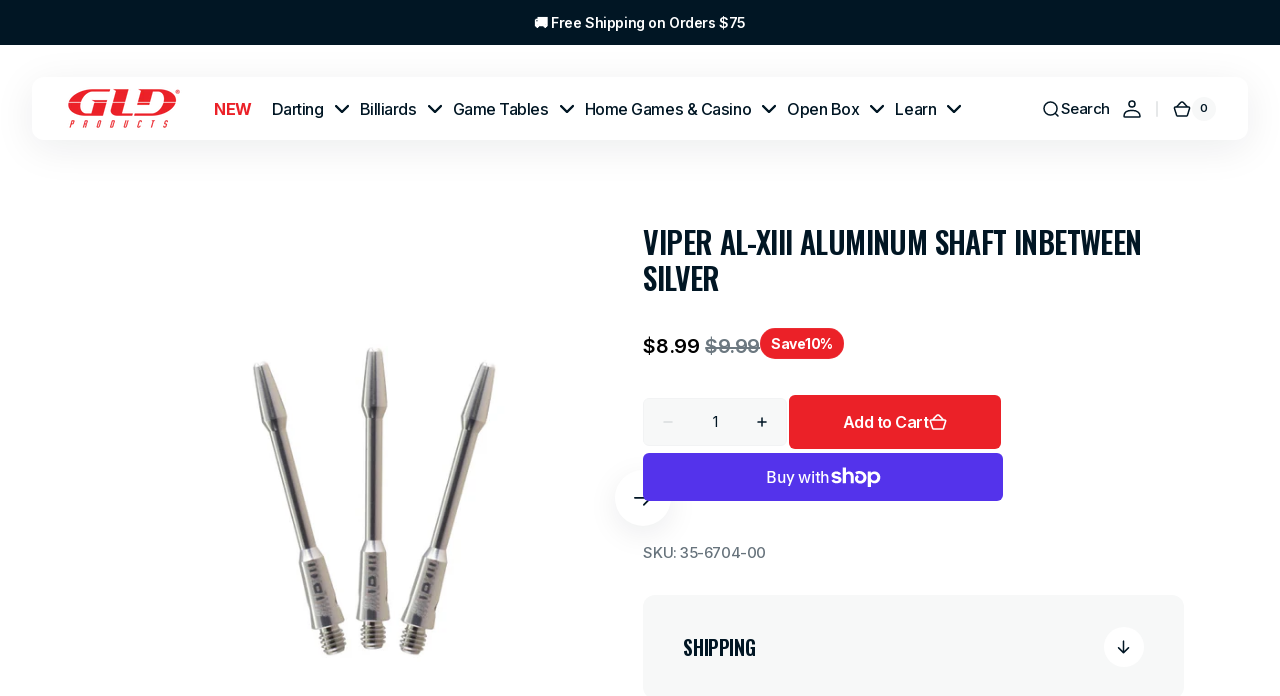

--- FILE ---
content_type: text/html; charset=utf-8
request_url: https://gldproducts.com/products/35-6704-00
body_size: 73396
content:
<!doctype html>
<html 
class="no-js" 
data-scheme="light"
lang="en"
dir="ltr"
>
  <head>
    <meta charset="utf-8">
    <meta http-equiv="X-UA-Compatible" content="IE=edge">
    <meta name="viewport" content="width=device-width,initial-scale=1">
    <meta name="theme-color" content="">
    <link rel="canonical" href="https://gldproducts.com/products/35-6704-00">
    <link rel="preconnect" href="https://cdn.shopify.com" crossorigin><link rel="icon" type="image/png" href="//gldproducts.com/cdn/shop/files/GLD_Logo_-_Favicon.jpg?crop=center&height=32&v=1722282823&width=32"><link rel="preconnect" href="https://fonts.shopifycdn.com" crossorigin><title>
      Viper AL-XIII Aluminum Shaft InBetween Silver &ndash; GLD Products</title>

    
      <meta
        name="description"
        content="Proper spacing between the barrel and your flights is the key to attaining the optimal trajectory and perfecting your game. The key component in this critical aspect of darts is the shaft. We are pleased to present the latest in shaft designs with the Al XIII Dart Shafts by Viper. These shafts are an all-new design wit"
      >
    

    

<meta property="og:site_name" content="GLD Products">
<meta property="og:url" content="https://gldproducts.com/products/35-6704-00">
<meta property="og:title" content="Viper AL-XIII Aluminum Shaft InBetween Silver">
<meta property="og:type" content="product">
<meta property="og:description" content="Proper spacing between the barrel and your flights is the key to attaining the optimal trajectory and perfecting your game. The key component in this critical aspect of darts is the shaft. We are pleased to present the latest in shaft designs with the Al XIII Dart Shafts by Viper. These shafts are an all-new design wit"><meta property="og:image" content="http://gldproducts.com/cdn/shop/products/cfatpf0yxhgqgoxpuzbg.jpg?v=1599599769">
  <meta property="og:image:secure_url" content="https://gldproducts.com/cdn/shop/products/cfatpf0yxhgqgoxpuzbg.jpg?v=1599599769">
  <meta property="og:image:width" content="800">
  <meta property="og:image:height" content="800"><meta property="og:price:amount" content="8.99">
  <meta property="og:price:currency" content="USD"><meta name="twitter:site" content="@gldproducts"><meta name="twitter:card" content="summary_large_image">
<meta name="twitter:title" content="Viper AL-XIII Aluminum Shaft InBetween Silver">
<meta name="twitter:description" content="Proper spacing between the barrel and your flights is the key to attaining the optimal trajectory and perfecting your game. The key component in this critical aspect of darts is the shaft. We are pleased to present the latest in shaft designs with the Al XIII Dart Shafts by Viper. These shafts are an all-new design wit">


    <script src="//gldproducts.com/cdn/shop/t/111/assets/constants.js?v=37383056447335370521767649015" defer="defer"></script>
    <script src="//gldproducts.com/cdn/shop/t/111/assets/pubsub.js?v=34180055027472970951767649015" defer="defer"></script>
    <script src="//gldproducts.com/cdn/shop/t/111/assets/global.js?v=111538404196550934781767649015" defer="defer"></script>

    <script>window.performance && window.performance.mark && window.performance.mark('shopify.content_for_header.start');</script><meta name="google-site-verification" content="neMSno5e0ofUOiEa7vRI3qksL5rHE4D_Px4RpsfZTZw">
<meta id="shopify-digital-wallet" name="shopify-digital-wallet" content="/17389846628/digital_wallets/dialog">
<meta name="shopify-checkout-api-token" content="07f0b5d9213e2d1ce081503f154d3144">
<meta id="in-context-paypal-metadata" data-shop-id="17389846628" data-venmo-supported="false" data-environment="production" data-locale="en_US" data-paypal-v4="true" data-currency="USD">
<link rel="alternate" hreflang="x-default" href="https://gldproducts.com/products/35-6704-00">
<link rel="alternate" hreflang="en-US" href="https://gldproducts.com/products/35-6704-00">
<link rel="alternate" hreflang="es-US" href="https://gldproducts.com/es/products/35-6704-00">
<link rel="alternate" type="application/json+oembed" href="https://gldproducts.com/products/35-6704-00.oembed">
<script async="async" src="/checkouts/internal/preloads.js?locale=en-US"></script>
<link rel="preconnect" href="https://shop.app" crossorigin="anonymous">
<script async="async" src="https://shop.app/checkouts/internal/preloads.js?locale=en-US&shop_id=17389846628" crossorigin="anonymous"></script>
<script id="apple-pay-shop-capabilities" type="application/json">{"shopId":17389846628,"countryCode":"US","currencyCode":"USD","merchantCapabilities":["supports3DS"],"merchantId":"gid:\/\/shopify\/Shop\/17389846628","merchantName":"GLD Products","requiredBillingContactFields":["postalAddress","email","phone"],"requiredShippingContactFields":["postalAddress","email","phone"],"shippingType":"shipping","supportedNetworks":["visa","masterCard","amex","discover","elo","jcb"],"total":{"type":"pending","label":"GLD Products","amount":"1.00"},"shopifyPaymentsEnabled":true,"supportsSubscriptions":true}</script>
<script id="shopify-features" type="application/json">{"accessToken":"07f0b5d9213e2d1ce081503f154d3144","betas":["rich-media-storefront-analytics"],"domain":"gldproducts.com","predictiveSearch":true,"shopId":17389846628,"locale":"en"}</script>
<script>var Shopify = Shopify || {};
Shopify.shop = "gldproducts.myshopify.com";
Shopify.locale = "en";
Shopify.currency = {"active":"USD","rate":"1.0"};
Shopify.country = "US";
Shopify.theme = {"name":"GLD Theme: New 20G Dart Sets","id":144904749126,"schema_name":"Digital","schema_version":"1.3.3","theme_store_id":2539,"role":"main"};
Shopify.theme.handle = "null";
Shopify.theme.style = {"id":null,"handle":null};
Shopify.cdnHost = "gldproducts.com/cdn";
Shopify.routes = Shopify.routes || {};
Shopify.routes.root = "/";</script>
<script type="module">!function(o){(o.Shopify=o.Shopify||{}).modules=!0}(window);</script>
<script>!function(o){function n(){var o=[];function n(){o.push(Array.prototype.slice.apply(arguments))}return n.q=o,n}var t=o.Shopify=o.Shopify||{};t.loadFeatures=n(),t.autoloadFeatures=n()}(window);</script>
<script>
  window.ShopifyPay = window.ShopifyPay || {};
  window.ShopifyPay.apiHost = "shop.app\/pay";
  window.ShopifyPay.redirectState = null;
</script>
<script id="shop-js-analytics" type="application/json">{"pageType":"product"}</script>
<script defer="defer" async type="module" src="//gldproducts.com/cdn/shopifycloud/shop-js/modules/v2/client.init-shop-cart-sync_C5BV16lS.en.esm.js"></script>
<script defer="defer" async type="module" src="//gldproducts.com/cdn/shopifycloud/shop-js/modules/v2/chunk.common_CygWptCX.esm.js"></script>
<script type="module">
  await import("//gldproducts.com/cdn/shopifycloud/shop-js/modules/v2/client.init-shop-cart-sync_C5BV16lS.en.esm.js");
await import("//gldproducts.com/cdn/shopifycloud/shop-js/modules/v2/chunk.common_CygWptCX.esm.js");

  window.Shopify.SignInWithShop?.initShopCartSync?.({"fedCMEnabled":true,"windoidEnabled":true});

</script>
<script defer="defer" async type="module" src="//gldproducts.com/cdn/shopifycloud/shop-js/modules/v2/client.payment-terms_CZxnsJam.en.esm.js"></script>
<script defer="defer" async type="module" src="//gldproducts.com/cdn/shopifycloud/shop-js/modules/v2/chunk.common_CygWptCX.esm.js"></script>
<script defer="defer" async type="module" src="//gldproducts.com/cdn/shopifycloud/shop-js/modules/v2/chunk.modal_D71HUcav.esm.js"></script>
<script type="module">
  await import("//gldproducts.com/cdn/shopifycloud/shop-js/modules/v2/client.payment-terms_CZxnsJam.en.esm.js");
await import("//gldproducts.com/cdn/shopifycloud/shop-js/modules/v2/chunk.common_CygWptCX.esm.js");
await import("//gldproducts.com/cdn/shopifycloud/shop-js/modules/v2/chunk.modal_D71HUcav.esm.js");

  
</script>
<script>
  window.Shopify = window.Shopify || {};
  if (!window.Shopify.featureAssets) window.Shopify.featureAssets = {};
  window.Shopify.featureAssets['shop-js'] = {"shop-cart-sync":["modules/v2/client.shop-cart-sync_ZFArdW7E.en.esm.js","modules/v2/chunk.common_CygWptCX.esm.js"],"init-fed-cm":["modules/v2/client.init-fed-cm_CmiC4vf6.en.esm.js","modules/v2/chunk.common_CygWptCX.esm.js"],"shop-button":["modules/v2/client.shop-button_tlx5R9nI.en.esm.js","modules/v2/chunk.common_CygWptCX.esm.js"],"shop-cash-offers":["modules/v2/client.shop-cash-offers_DOA2yAJr.en.esm.js","modules/v2/chunk.common_CygWptCX.esm.js","modules/v2/chunk.modal_D71HUcav.esm.js"],"init-windoid":["modules/v2/client.init-windoid_sURxWdc1.en.esm.js","modules/v2/chunk.common_CygWptCX.esm.js"],"shop-toast-manager":["modules/v2/client.shop-toast-manager_ClPi3nE9.en.esm.js","modules/v2/chunk.common_CygWptCX.esm.js"],"init-shop-email-lookup-coordinator":["modules/v2/client.init-shop-email-lookup-coordinator_B8hsDcYM.en.esm.js","modules/v2/chunk.common_CygWptCX.esm.js"],"init-shop-cart-sync":["modules/v2/client.init-shop-cart-sync_C5BV16lS.en.esm.js","modules/v2/chunk.common_CygWptCX.esm.js"],"avatar":["modules/v2/client.avatar_BTnouDA3.en.esm.js"],"pay-button":["modules/v2/client.pay-button_FdsNuTd3.en.esm.js","modules/v2/chunk.common_CygWptCX.esm.js"],"init-customer-accounts":["modules/v2/client.init-customer-accounts_DxDtT_ad.en.esm.js","modules/v2/client.shop-login-button_C5VAVYt1.en.esm.js","modules/v2/chunk.common_CygWptCX.esm.js","modules/v2/chunk.modal_D71HUcav.esm.js"],"init-shop-for-new-customer-accounts":["modules/v2/client.init-shop-for-new-customer-accounts_ChsxoAhi.en.esm.js","modules/v2/client.shop-login-button_C5VAVYt1.en.esm.js","modules/v2/chunk.common_CygWptCX.esm.js","modules/v2/chunk.modal_D71HUcav.esm.js"],"shop-login-button":["modules/v2/client.shop-login-button_C5VAVYt1.en.esm.js","modules/v2/chunk.common_CygWptCX.esm.js","modules/v2/chunk.modal_D71HUcav.esm.js"],"init-customer-accounts-sign-up":["modules/v2/client.init-customer-accounts-sign-up_CPSyQ0Tj.en.esm.js","modules/v2/client.shop-login-button_C5VAVYt1.en.esm.js","modules/v2/chunk.common_CygWptCX.esm.js","modules/v2/chunk.modal_D71HUcav.esm.js"],"shop-follow-button":["modules/v2/client.shop-follow-button_Cva4Ekp9.en.esm.js","modules/v2/chunk.common_CygWptCX.esm.js","modules/v2/chunk.modal_D71HUcav.esm.js"],"checkout-modal":["modules/v2/client.checkout-modal_BPM8l0SH.en.esm.js","modules/v2/chunk.common_CygWptCX.esm.js","modules/v2/chunk.modal_D71HUcav.esm.js"],"lead-capture":["modules/v2/client.lead-capture_Bi8yE_yS.en.esm.js","modules/v2/chunk.common_CygWptCX.esm.js","modules/v2/chunk.modal_D71HUcav.esm.js"],"shop-login":["modules/v2/client.shop-login_D6lNrXab.en.esm.js","modules/v2/chunk.common_CygWptCX.esm.js","modules/v2/chunk.modal_D71HUcav.esm.js"],"payment-terms":["modules/v2/client.payment-terms_CZxnsJam.en.esm.js","modules/v2/chunk.common_CygWptCX.esm.js","modules/v2/chunk.modal_D71HUcav.esm.js"]};
</script>
<script>(function() {
  var isLoaded = false;
  function asyncLoad() {
    if (isLoaded) return;
    isLoaded = true;
    var urls = ["https:\/\/api.fastbundle.co\/scripts\/src.js?shop=gldproducts.myshopify.com","https:\/\/static.klaviyo.com\/onsite\/js\/klaviyo.js?company_id=Vvy8rR\u0026shop=gldproducts.myshopify.com","\/\/cdn.shopify.com\/proxy\/9a227a6210c1457ec09497fa4b2d8d64a859ea0a9081c86b563b8ba39c88136a\/api.goaffpro.com\/loader.js?shop=gldproducts.myshopify.com\u0026sp-cache-control=cHVibGljLCBtYXgtYWdlPTkwMA"];
    for (var i = 0; i < urls.length; i++) {
      var s = document.createElement('script');
      s.type = 'text/javascript';
      s.async = true;
      s.src = urls[i];
      var x = document.getElementsByTagName('script')[0];
      x.parentNode.insertBefore(s, x);
    }
  };
  if(window.attachEvent) {
    window.attachEvent('onload', asyncLoad);
  } else {
    window.addEventListener('load', asyncLoad, false);
  }
})();</script>
<script id="__st">var __st={"a":17389846628,"offset":-21600,"reqid":"a893bd3d-45da-43c1-a079-35e0bfdf0812-1768757410","pageurl":"gldproducts.com\/products\/35-6704-00","u":"ffe5a274cbe5","p":"product","rtyp":"product","rid":2935831134308};</script>
<script>window.ShopifyPaypalV4VisibilityTracking = true;</script>
<script id="captcha-bootstrap">!function(){'use strict';const t='contact',e='account',n='new_comment',o=[[t,t],['blogs',n],['comments',n],[t,'customer']],c=[[e,'customer_login'],[e,'guest_login'],[e,'recover_customer_password'],[e,'create_customer']],r=t=>t.map((([t,e])=>`form[action*='/${t}']:not([data-nocaptcha='true']) input[name='form_type'][value='${e}']`)).join(','),a=t=>()=>t?[...document.querySelectorAll(t)].map((t=>t.form)):[];function s(){const t=[...o],e=r(t);return a(e)}const i='password',u='form_key',d=['recaptcha-v3-token','g-recaptcha-response','h-captcha-response',i],f=()=>{try{return window.sessionStorage}catch{return}},m='__shopify_v',_=t=>t.elements[u];function p(t,e,n=!1){try{const o=window.sessionStorage,c=JSON.parse(o.getItem(e)),{data:r}=function(t){const{data:e,action:n}=t;return t[m]||n?{data:e,action:n}:{data:t,action:n}}(c);for(const[e,n]of Object.entries(r))t.elements[e]&&(t.elements[e].value=n);n&&o.removeItem(e)}catch(o){console.error('form repopulation failed',{error:o})}}const l='form_type',E='cptcha';function T(t){t.dataset[E]=!0}const w=window,h=w.document,L='Shopify',v='ce_forms',y='captcha';let A=!1;((t,e)=>{const n=(g='f06e6c50-85a8-45c8-87d0-21a2b65856fe',I='https://cdn.shopify.com/shopifycloud/storefront-forms-hcaptcha/ce_storefront_forms_captcha_hcaptcha.v1.5.2.iife.js',D={infoText:'Protected by hCaptcha',privacyText:'Privacy',termsText:'Terms'},(t,e,n)=>{const o=w[L][v],c=o.bindForm;if(c)return c(t,g,e,D).then(n);var r;o.q.push([[t,g,e,D],n]),r=I,A||(h.body.append(Object.assign(h.createElement('script'),{id:'captcha-provider',async:!0,src:r})),A=!0)});var g,I,D;w[L]=w[L]||{},w[L][v]=w[L][v]||{},w[L][v].q=[],w[L][y]=w[L][y]||{},w[L][y].protect=function(t,e){n(t,void 0,e),T(t)},Object.freeze(w[L][y]),function(t,e,n,w,h,L){const[v,y,A,g]=function(t,e,n){const i=e?o:[],u=t?c:[],d=[...i,...u],f=r(d),m=r(i),_=r(d.filter((([t,e])=>n.includes(e))));return[a(f),a(m),a(_),s()]}(w,h,L),I=t=>{const e=t.target;return e instanceof HTMLFormElement?e:e&&e.form},D=t=>v().includes(t);t.addEventListener('submit',(t=>{const e=I(t);if(!e)return;const n=D(e)&&!e.dataset.hcaptchaBound&&!e.dataset.recaptchaBound,o=_(e),c=g().includes(e)&&(!o||!o.value);(n||c)&&t.preventDefault(),c&&!n&&(function(t){try{if(!f())return;!function(t){const e=f();if(!e)return;const n=_(t);if(!n)return;const o=n.value;o&&e.removeItem(o)}(t);const e=Array.from(Array(32),(()=>Math.random().toString(36)[2])).join('');!function(t,e){_(t)||t.append(Object.assign(document.createElement('input'),{type:'hidden',name:u})),t.elements[u].value=e}(t,e),function(t,e){const n=f();if(!n)return;const o=[...t.querySelectorAll(`input[type='${i}']`)].map((({name:t})=>t)),c=[...d,...o],r={};for(const[a,s]of new FormData(t).entries())c.includes(a)||(r[a]=s);n.setItem(e,JSON.stringify({[m]:1,action:t.action,data:r}))}(t,e)}catch(e){console.error('failed to persist form',e)}}(e),e.submit())}));const S=(t,e)=>{t&&!t.dataset[E]&&(n(t,e.some((e=>e===t))),T(t))};for(const o of['focusin','change'])t.addEventListener(o,(t=>{const e=I(t);D(e)&&S(e,y())}));const B=e.get('form_key'),M=e.get(l),P=B&&M;t.addEventListener('DOMContentLoaded',(()=>{const t=y();if(P)for(const e of t)e.elements[l].value===M&&p(e,B);[...new Set([...A(),...v().filter((t=>'true'===t.dataset.shopifyCaptcha))])].forEach((e=>S(e,t)))}))}(h,new URLSearchParams(w.location.search),n,t,e,['guest_login'])})(!0,!0)}();</script>
<script integrity="sha256-4kQ18oKyAcykRKYeNunJcIwy7WH5gtpwJnB7kiuLZ1E=" data-source-attribution="shopify.loadfeatures" defer="defer" src="//gldproducts.com/cdn/shopifycloud/storefront/assets/storefront/load_feature-a0a9edcb.js" crossorigin="anonymous"></script>
<script crossorigin="anonymous" defer="defer" src="//gldproducts.com/cdn/shopifycloud/storefront/assets/shopify_pay/storefront-65b4c6d7.js?v=20250812"></script>
<script data-source-attribution="shopify.dynamic_checkout.dynamic.init">var Shopify=Shopify||{};Shopify.PaymentButton=Shopify.PaymentButton||{isStorefrontPortableWallets:!0,init:function(){window.Shopify.PaymentButton.init=function(){};var t=document.createElement("script");t.src="https://gldproducts.com/cdn/shopifycloud/portable-wallets/latest/portable-wallets.en.js",t.type="module",document.head.appendChild(t)}};
</script>
<script data-source-attribution="shopify.dynamic_checkout.buyer_consent">
  function portableWalletsHideBuyerConsent(e){var t=document.getElementById("shopify-buyer-consent"),n=document.getElementById("shopify-subscription-policy-button");t&&n&&(t.classList.add("hidden"),t.setAttribute("aria-hidden","true"),n.removeEventListener("click",e))}function portableWalletsShowBuyerConsent(e){var t=document.getElementById("shopify-buyer-consent"),n=document.getElementById("shopify-subscription-policy-button");t&&n&&(t.classList.remove("hidden"),t.removeAttribute("aria-hidden"),n.addEventListener("click",e))}window.Shopify?.PaymentButton&&(window.Shopify.PaymentButton.hideBuyerConsent=portableWalletsHideBuyerConsent,window.Shopify.PaymentButton.showBuyerConsent=portableWalletsShowBuyerConsent);
</script>
<script>
  function portableWalletsCleanup(e){e&&e.src&&console.error("Failed to load portable wallets script "+e.src);var t=document.querySelectorAll("shopify-accelerated-checkout .shopify-payment-button__skeleton, shopify-accelerated-checkout-cart .wallet-cart-button__skeleton"),e=document.getElementById("shopify-buyer-consent");for(let e=0;e<t.length;e++)t[e].remove();e&&e.remove()}function portableWalletsNotLoadedAsModule(e){e instanceof ErrorEvent&&"string"==typeof e.message&&e.message.includes("import.meta")&&"string"==typeof e.filename&&e.filename.includes("portable-wallets")&&(window.removeEventListener("error",portableWalletsNotLoadedAsModule),window.Shopify.PaymentButton.failedToLoad=e,"loading"===document.readyState?document.addEventListener("DOMContentLoaded",window.Shopify.PaymentButton.init):window.Shopify.PaymentButton.init())}window.addEventListener("error",portableWalletsNotLoadedAsModule);
</script>

<script type="module" src="https://gldproducts.com/cdn/shopifycloud/portable-wallets/latest/portable-wallets.en.js" onError="portableWalletsCleanup(this)" crossorigin="anonymous"></script>
<script nomodule>
  document.addEventListener("DOMContentLoaded", portableWalletsCleanup);
</script>

<link id="shopify-accelerated-checkout-styles" rel="stylesheet" media="screen" href="https://gldproducts.com/cdn/shopifycloud/portable-wallets/latest/accelerated-checkout-backwards-compat.css" crossorigin="anonymous">
<style id="shopify-accelerated-checkout-cart">
        #shopify-buyer-consent {
  margin-top: 1em;
  display: inline-block;
  width: 100%;
}

#shopify-buyer-consent.hidden {
  display: none;
}

#shopify-subscription-policy-button {
  background: none;
  border: none;
  padding: 0;
  text-decoration: underline;
  font-size: inherit;
  cursor: pointer;
}

#shopify-subscription-policy-button::before {
  box-shadow: none;
}

      </style>
<script id="sections-script" data-sections="main-product,header" defer="defer" src="//gldproducts.com/cdn/shop/t/111/compiled_assets/scripts.js?v=74528"></script>
<script>window.performance && window.performance.mark && window.performance.mark('shopify.content_for_header.end');</script><script id="shop-promise-product" type="application/json">
  {
    "productId": "2935831134308",
    "variantId": "24753421484132"
  }
</script>
<script id="shop-promise-features" type="application/json">
  {
    "supportedPromiseBrands": ["buy_with_prime"],
    "f_b9ba94d16a7d18ccd91d68be01e37df6": false,
    "f_d6a5ed9e446fe634f81a0afc12242e13": true,
    "f_85e460659f2e1fdd04f763b1587427a4": false
  }
</script>
<script fetchpriority="high" defer="defer" src="https://gldproducts.com/cdn/shopifycloud/shop-promise-pdp/prod/shop_promise_pdp.js?v=1" data-source-attribution="shopify.shop-promise-pdp" crossorigin="anonymous"></script>
<link rel="preload" href="https://static-na.payments-amazon.com/checkout.js" as="script">


    <style data-shopify>
      @font-face {
  font-family: Inter;
  font-weight: 500;
  font-style: normal;
  font-display: swap;
  src: url("//gldproducts.com/cdn/fonts/inter/inter_n5.d7101d5e168594dd06f56f290dd759fba5431d97.woff2") format("woff2"),
       url("//gldproducts.com/cdn/fonts/inter/inter_n5.5332a76bbd27da00474c136abb1ca3cbbf259068.woff") format("woff");
}

      @font-face {
  font-family: Oswald;
  font-weight: 600;
  font-style: normal;
  font-display: swap;
  src: url("//gldproducts.com/cdn/fonts/oswald/oswald_n6.26b6bffb711f770c328e7af9685d4798dcb4f0b3.woff2") format("woff2"),
       url("//gldproducts.com/cdn/fonts/oswald/oswald_n6.2feb7f52d7eb157822c86dfd93893da013b08d5d.woff") format("woff");
}

      @font-face {
  font-family: Inter;
  font-weight: 700;
  font-style: normal;
  font-display: swap;
  src: url("//gldproducts.com/cdn/fonts/inter/inter_n7.02711e6b374660cfc7915d1afc1c204e633421e4.woff2") format("woff2"),
       url("//gldproducts.com/cdn/fonts/inter/inter_n7.6dab87426f6b8813070abd79972ceaf2f8d3b012.woff") format("woff");
}

      @font-face {
  font-family: Inter;
  font-weight: 700;
  font-style: normal;
  font-display: swap;
  src: url("//gldproducts.com/cdn/fonts/inter/inter_n7.02711e6b374660cfc7915d1afc1c204e633421e4.woff2") format("woff2"),
       url("//gldproducts.com/cdn/fonts/inter/inter_n7.6dab87426f6b8813070abd79972ceaf2f8d3b012.woff") format("woff");
}

      @font-face {
  font-family: Inter;
  font-weight: 600;
  font-style: normal;
  font-display: swap;
  src: url("//gldproducts.com/cdn/fonts/inter/inter_n6.771af0474a71b3797eb38f3487d6fb79d43b6877.woff2") format("woff2"),
       url("//gldproducts.com/cdn/fonts/inter/inter_n6.88c903d8f9e157d48b73b7777d0642925bcecde7.woff") format("woff");
}

      @font-face {
  font-family: Oswald;
  font-weight: 600;
  font-style: normal;
  font-display: swap;
  src: url("//gldproducts.com/cdn/fonts/oswald/oswald_n6.26b6bffb711f770c328e7af9685d4798dcb4f0b3.woff2") format("woff2"),
       url("//gldproducts.com/cdn/fonts/oswald/oswald_n6.2feb7f52d7eb157822c86dfd93893da013b08d5d.woff") format("woff");
}

      @font-face {
  font-family: Inter;
  font-weight: 500;
  font-style: normal;
  font-display: swap;
  src: url("//gldproducts.com/cdn/fonts/inter/inter_n5.d7101d5e168594dd06f56f290dd759fba5431d97.woff2") format("woff2"),
       url("//gldproducts.com/cdn/fonts/inter/inter_n5.5332a76bbd27da00474c136abb1ca3cbbf259068.woff") format("woff");
}

      @font-face {
  font-family: Inter;
  font-weight: 500;
  font-style: normal;
  font-display: swap;
  src: url("//gldproducts.com/cdn/fonts/inter/inter_n5.d7101d5e168594dd06f56f290dd759fba5431d97.woff2") format("woff2"),
       url("//gldproducts.com/cdn/fonts/inter/inter_n5.5332a76bbd27da00474c136abb1ca3cbbf259068.woff") format("woff");
}

      @font-face {
  font-family: Inter;
  font-weight: 600;
  font-style: normal;
  font-display: swap;
  src: url("//gldproducts.com/cdn/fonts/inter/inter_n6.771af0474a71b3797eb38f3487d6fb79d43b6877.woff2") format("woff2"),
       url("//gldproducts.com/cdn/fonts/inter/inter_n6.88c903d8f9e157d48b73b7777d0642925bcecde7.woff") format("woff");
}

      @font-face {
  font-family: Inter;
  font-weight: 600;
  font-style: normal;
  font-display: swap;
  src: url("//gldproducts.com/cdn/fonts/inter/inter_n6.771af0474a71b3797eb38f3487d6fb79d43b6877.woff2") format("woff2"),
       url("//gldproducts.com/cdn/fonts/inter/inter_n6.88c903d8f9e157d48b73b7777d0642925bcecde7.woff") format("woff");
}

      @font-face {
  font-family: Inter;
  font-weight: 500;
  font-style: normal;
  font-display: swap;
  src: url("//gldproducts.com/cdn/fonts/inter/inter_n5.d7101d5e168594dd06f56f290dd759fba5431d97.woff2") format("woff2"),
       url("//gldproducts.com/cdn/fonts/inter/inter_n5.5332a76bbd27da00474c136abb1ca3cbbf259068.woff") format("woff");
}

      @font-face {
  font-family: Inter;
  font-weight: 700;
  font-style: normal;
  font-display: swap;
  src: url("//gldproducts.com/cdn/fonts/inter/inter_n7.02711e6b374660cfc7915d1afc1c204e633421e4.woff2") format("woff2"),
       url("//gldproducts.com/cdn/fonts/inter/inter_n7.6dab87426f6b8813070abd79972ceaf2f8d3b012.woff") format("woff");
}

      @font-face {
  font-family: Inter;
  font-weight: 300;
  font-style: normal;
  font-display: swap;
  src: url("//gldproducts.com/cdn/fonts/inter/inter_n3.6faba940d2e90c9f1c2e0c5c2750b84af59fecc0.woff2") format("woff2"),
       url("//gldproducts.com/cdn/fonts/inter/inter_n3.413aa818ec2103383c4ac7c3744c464d04b4db49.woff") format("woff");
}

      @font-face {
  font-family: Inter;
  font-weight: 400;
  font-style: normal;
  font-display: swap;
  src: url("//gldproducts.com/cdn/fonts/inter/inter_n4.b2a3f24c19b4de56e8871f609e73ca7f6d2e2bb9.woff2") format("woff2"),
       url("//gldproducts.com/cdn/fonts/inter/inter_n4.af8052d517e0c9ffac7b814872cecc27ae1fa132.woff") format("woff");
}

      @font-face {
  font-family: Inter;
  font-weight: 500;
  font-style: normal;
  font-display: swap;
  src: url("//gldproducts.com/cdn/fonts/inter/inter_n5.d7101d5e168594dd06f56f290dd759fba5431d97.woff2") format("woff2"),
       url("//gldproducts.com/cdn/fonts/inter/inter_n5.5332a76bbd27da00474c136abb1ca3cbbf259068.woff") format("woff");
}

      @font-face {
  font-family: Inter;
  font-weight: 700;
  font-style: normal;
  font-display: swap;
  src: url("//gldproducts.com/cdn/fonts/inter/inter_n7.02711e6b374660cfc7915d1afc1c204e633421e4.woff2") format("woff2"),
       url("//gldproducts.com/cdn/fonts/inter/inter_n7.6dab87426f6b8813070abd79972ceaf2f8d3b012.woff") format("woff");
}

      @font-face {
  font-family: Inter;
  font-weight: 500;
  font-style: italic;
  font-display: swap;
  src: url("//gldproducts.com/cdn/fonts/inter/inter_i5.4474f48e6ab2b1e01aa2b6d942dd27fa24f2d99f.woff2") format("woff2"),
       url("//gldproducts.com/cdn/fonts/inter/inter_i5.493dbd6ee8e49f4ad722ebb68d92f201af2c2f56.woff") format("woff");
}

      
      @font-face {
  font-family: Inter;
  font-weight: 700;
  font-style: italic;
  font-display: swap;
  src: url("//gldproducts.com/cdn/fonts/inter/inter_i7.b377bcd4cc0f160622a22d638ae7e2cd9b86ea4c.woff2") format("woff2"),
       url("//gldproducts.com/cdn/fonts/inter/inter_i7.7c69a6a34e3bb44fcf6f975857e13b9a9b25beb4.woff") format("woff");
}


      
      
        :root,
        [data-scheme=light] .color-background-1 {
          --color-background: 255,255,255;
          --color-background-secondary: 247,248,248;
          
            --gradient-background: #ffffff;
          
          --color-foreground: 1, 22, 36;
          --color-foreground-secondary: 103, 115, 124;
          --color-foreground-title: 1, 22, 36;

          --color-button-text: 255, 255, 255;
          --color-button-text-hover: 255, 255, 255;
          --color-button: 235, 33, 40;
          --color-button-hover: 41, 16, 16;

          --color-button-secondary: 1, 22, 36;
          --color-button-secondary-hover: 255, 255, 255;
          --color-button-secondary-text: 255, 255, 255;
          --color-button-secondary-text-hover: 255, 255, 255;

          --color-button-tertiary-text: 255, 255, 255;
          --color-button-tertiary-text-hover: 255, 255, 255;
          --color-button-tertiary: 235, 33, 40;
          --color-button-tertiary-hover: 41, 16, 16;

          --color-overlay: 0, 0, 0;
          --color-border-input: 242, 243, 244;
          --color-background-input: 247, 248, 248;
          --color-border: 230, 232, 233;
          --color-accent: 235,33,40;
          
            --gradient-accent: linear-gradient(135deg, rgba(255, 255, 255, 1), rgba(235, 33, 40, 1) 100%);
          
          --color-card-price-new: 0, 00;
          --color-card-price-old: 108, 120128;
        }
        @media (prefers-color-scheme: light) {
          :root,
          [data-scheme=auto] .color-background-1 {
            --color-background: 255,255,255;
            --color-background-secondary: 247,248,248;
            
              --gradient-background: #ffffff;
            
            --color-foreground: 1, 22, 36;
            --color-foreground-secondary: 103, 115, 124;
            --color-foreground-title: 1, 22, 36;

            --color-button-text: 255, 255, 255;
            --color-button-text-hover: 255, 255, 255;
            --color-button: 235, 33, 40;
            --color-button-hover: 41, 16, 16;

            --color-button-secondary: 1, 22, 36;
            --color-button-secondary-hover: 255, 255, 255;
            --color-button-secondary-text: 255, 255, 255;
            --color-button-secondary-text-hover: 255, 255, 255;

            --color-button-tertiary-text: 255, 255, 255;
            --color-button-tertiary-text-hover: 255, 255, 255;
            --color-button-tertiary: 235, 33, 40;
            --color-button-tertiary-hover: 41, 16, 16;

            --color-overlay: 0, 0, 0;
            --color-border-input: 242, 243, 244;
            --color-background-input: 247, 248, 248;
            --color-border: 230, 232, 233;
            --color-accent: 235,33,40;
            
              --gradient-accent: linear-gradient(135deg, rgba(255, 255, 255, 1), rgba(235, 33, 40, 1) 100%);
            

            --color-card-price-new: 0, 0, 0;
            --color-card-price-old: 108, 120, 128;
          }
        }
      
        
        [data-scheme=light] .color-background-2 {
          --color-background: 248,248,248;
          --color-background-secondary: 255,255,255;
          
            --gradient-background: #f8f8f8;
          
          --color-foreground: 1, 22, 36;
          --color-foreground-secondary: 103, 115, 124;
          --color-foreground-title: 1, 22, 36;

          --color-button-text: 255, 255, 255;
          --color-button-text-hover: 255, 255, 255;
          --color-button: 235, 33, 40;
          --color-button-hover: 1, 22, 36;

          --color-button-secondary: 0, 0, 0;
          --color-button-secondary-hover: 255, 5, 65;
          --color-button-secondary-text: 255, 255, 255;
          --color-button-secondary-text-hover: 255, 255, 255;

          --color-button-tertiary-text: 255, 255, 255;
          --color-button-tertiary-text-hover: 255, 255, 255;
          --color-button-tertiary: 235, 33, 40;
          --color-button-tertiary-hover: 1, 22, 36;

          --color-overlay: 0, 0, 0;
          --color-border-input: 242, 243, 244;
          --color-background-input: 255, 255, 255;
          --color-border: 230, 232, 233;
          --color-accent: 235,33,40;
          
            --gradient-accent: linear-gradient(135deg, rgba(55, 219, 255, 1), rgba(82, 48, 218, 1) 100%);
          
          --color-card-price-new: 0, 00;
          --color-card-price-old: 108, 120128;
        }
        @media (prefers-color-scheme: light) {
          
          [data-scheme=auto] .color-background-2 {
            --color-background: 248,248,248;
            --color-background-secondary: 255,255,255;
            
              --gradient-background: #f8f8f8;
            
            --color-foreground: 1, 22, 36;
            --color-foreground-secondary: 103, 115, 124;
            --color-foreground-title: 1, 22, 36;

            --color-button-text: 255, 255, 255;
            --color-button-text-hover: 255, 255, 255;
            --color-button: 235, 33, 40;
            --color-button-hover: 1, 22, 36;

            --color-button-secondary: 0, 0, 0;
            --color-button-secondary-hover: 255, 5, 65;
            --color-button-secondary-text: 255, 255, 255;
            --color-button-secondary-text-hover: 255, 255, 255;

            --color-button-tertiary-text: 255, 255, 255;
            --color-button-tertiary-text-hover: 255, 255, 255;
            --color-button-tertiary: 235, 33, 40;
            --color-button-tertiary-hover: 1, 22, 36;

            --color-overlay: 0, 0, 0;
            --color-border-input: 242, 243, 244;
            --color-background-input: 255, 255, 255;
            --color-border: 230, 232, 233;
            --color-accent: 235,33,40;
            
              --gradient-accent: linear-gradient(135deg, rgba(55, 219, 255, 1), rgba(82, 48, 218, 1) 100%);
            

            --color-card-price-new: 0, 0, 0;
            --color-card-price-old: 108, 120, 128;
          }
        }
      
        
        [data-scheme=light] .color-background-3 {
          --color-background: 1,22,36;
          --color-background-secondary: 1,22,36;
          
            --gradient-background: #011624;
          
          --color-foreground: 255, 255, 255;
          --color-foreground-secondary: 153, 162, 167;
          --color-foreground-title: 255, 255, 255;

          --color-button-text: 255, 255, 255;
          --color-button-text-hover: 1, 22, 36;
          --color-button: 235, 33, 40;
          --color-button-hover: 242, 243, 244;

          --color-button-secondary: 242, 243, 244;
          --color-button-secondary-hover: 235, 33, 40;
          --color-button-secondary-text: 1, 22, 36;
          --color-button-secondary-text-hover: 255, 255, 255;

          --color-button-tertiary-text: 1, 22, 36;
          --color-button-tertiary-text-hover: 255, 255, 255;
          --color-button-tertiary: 242, 243, 244;
          --color-button-tertiary-hover: 235, 33, 40;

          --color-overlay: 255, 255, 255;
          --color-border-input: 31, 50, 62;
          --color-background-input: 21, 41, 54;
          --color-border: 31, 50, 62;
          --color-accent: 255,255,255;
          
            --gradient-accent: linear-gradient(135deg, rgba(55, 219, 255, 1), rgba(82, 48, 218, 1) 100%);
          
          --color-card-price-new: 0, 00;
          --color-card-price-old: 108, 120128;
        }
        @media (prefers-color-scheme: light) {
          
          [data-scheme=auto] .color-background-3 {
            --color-background: 1,22,36;
            --color-background-secondary: 1,22,36;
            
              --gradient-background: #011624;
            
            --color-foreground: 255, 255, 255;
            --color-foreground-secondary: 153, 162, 167;
            --color-foreground-title: 255, 255, 255;

            --color-button-text: 255, 255, 255;
            --color-button-text-hover: 1, 22, 36;
            --color-button: 235, 33, 40;
            --color-button-hover: 242, 243, 244;

            --color-button-secondary: 242, 243, 244;
            --color-button-secondary-hover: 235, 33, 40;
            --color-button-secondary-text: 1, 22, 36;
            --color-button-secondary-text-hover: 255, 255, 255;

            --color-button-tertiary-text: 1, 22, 36;
            --color-button-tertiary-text-hover: 255, 255, 255;
            --color-button-tertiary: 242, 243, 244;
            --color-button-tertiary-hover: 235, 33, 40;

            --color-overlay: 255, 255, 255;
            --color-border-input: 31, 50, 62;
            --color-background-input: 21, 41, 54;
            --color-border: 31, 50, 62;
            --color-accent: 255,255,255;
            
              --gradient-accent: linear-gradient(135deg, rgba(55, 219, 255, 1), rgba(82, 48, 218, 1) 100%);
            

            --color-card-price-new: 0, 0, 0;
            --color-card-price-old: 108, 120, 128;
          }
        }
      
        
        [data-scheme=light] .color-background-4 {
          --color-background: 255,255,255;
          --color-background-secondary: 247,248,248;
          
            --gradient-background: #ffffff;
          
          --color-foreground: 255, 255, 255;
          --color-foreground-secondary: 0, 0, 0;
          --color-foreground-title: 235, 33, 40;

          --color-button-text: 220, 73, 73;
          --color-button-text-hover: 255, 255, 255;
          --color-button: 255, 255, 255;
          --color-button-hover: 235, 33, 40;

          --color-button-secondary: 242, 243, 244;
          --color-button-secondary-hover: 21, 102, 224;
          --color-button-secondary-text: 0, 0, 0;
          --color-button-secondary-text-hover: 220, 73, 73;

          --color-button-tertiary-text: 0, 0, 0;
          --color-button-tertiary-text-hover: 220, 73, 73;
          --color-button-tertiary: 242, 243, 244;
          --color-button-tertiary-hover: 21, 102, 224;

          --color-overlay: 0, 0, 0;
          --color-border-input: 242, 243, 244;
          --color-background-input: 247, 248, 248;
          --color-border: 255, 255, 255;
          --color-accent: 235,33,40;
          
            --gradient-accent: linear-gradient(135deg, rgba(80, 234, 255, 1), rgba(21, 102, 224, 1) 100%);
          
          --color-card-price-new: 0, 00;
          --color-card-price-old: 108, 120128;
        }
        @media (prefers-color-scheme: light) {
          
          [data-scheme=auto] .color-background-4 {
            --color-background: 255,255,255;
            --color-background-secondary: 247,248,248;
            
              --gradient-background: #ffffff;
            
            --color-foreground: 255, 255, 255;
            --color-foreground-secondary: 0, 0, 0;
            --color-foreground-title: 235, 33, 40;

            --color-button-text: 220, 73, 73;
            --color-button-text-hover: 255, 255, 255;
            --color-button: 255, 255, 255;
            --color-button-hover: 235, 33, 40;

            --color-button-secondary: 242, 243, 244;
            --color-button-secondary-hover: 21, 102, 224;
            --color-button-secondary-text: 0, 0, 0;
            --color-button-secondary-text-hover: 220, 73, 73;

            --color-button-tertiary-text: 0, 0, 0;
            --color-button-tertiary-text-hover: 220, 73, 73;
            --color-button-tertiary: 242, 243, 244;
            --color-button-tertiary-hover: 21, 102, 224;

            --color-overlay: 0, 0, 0;
            --color-border-input: 242, 243, 244;
            --color-background-input: 247, 248, 248;
            --color-border: 255, 255, 255;
            --color-accent: 235,33,40;
            
              --gradient-accent: linear-gradient(135deg, rgba(80, 234, 255, 1), rgba(21, 102, 224, 1) 100%);
            

            --color-card-price-new: 0, 0, 0;
            --color-card-price-old: 108, 120, 128;
          }
        }
      
        
        [data-scheme=light] .color-scheme-cbc7b1a9-e4dd-427d-8661-3b52e5319b22 {
          --color-background: 0,0,0;
          --color-background-secondary: 255,255,255;
          
            --gradient-background: linear-gradient(180deg, rgba(255, 255, 255, 1), rgba(236, 32, 39, 1) 100%);
          
          --color-foreground: 0, 0, 0;
          --color-foreground-secondary: 0, 0, 0;
          --color-foreground-title: 255, 255, 255;

          --color-button-text: 255, 255, 255;
          --color-button-text-hover: 235, 33, 40;
          --color-button: 235, 33, 40;
          --color-button-hover: 255, 255, 255;

          --color-button-secondary: 1, 22, 36;
          --color-button-secondary-hover: 21, 102, 224;
          --color-button-secondary-text: 255, 255, 255;
          --color-button-secondary-text-hover: 255, 255, 255;

          --color-button-tertiary-text: 1, 22, 36;
          --color-button-tertiary-text-hover: 255, 255, 255;
          --color-button-tertiary: 242, 243, 244;
          --color-button-tertiary-hover: 21, 102, 224;

          --color-overlay: 255, 255, 255;
          --color-border-input: 242, 243, 244;
          --color-background-input: 247, 248, 248;
          --color-border: 255, 255, 255;
          --color-accent: 21,102,224;
          
            --gradient-accent: linear-gradient(135deg, rgba(80, 234, 255, 1), rgba(21, 102, 224, 1) 100%);
          
          --color-card-price-new: 0, 00;
          --color-card-price-old: 108, 120128;
        }
        @media (prefers-color-scheme: light) {
          
          [data-scheme=auto] .color-scheme-cbc7b1a9-e4dd-427d-8661-3b52e5319b22 {
            --color-background: 0,0,0;
            --color-background-secondary: 255,255,255;
            
              --gradient-background: linear-gradient(180deg, rgba(255, 255, 255, 1), rgba(236, 32, 39, 1) 100%);
            
            --color-foreground: 0, 0, 0;
            --color-foreground-secondary: 0, 0, 0;
            --color-foreground-title: 255, 255, 255;

            --color-button-text: 255, 255, 255;
            --color-button-text-hover: 235, 33, 40;
            --color-button: 235, 33, 40;
            --color-button-hover: 255, 255, 255;

            --color-button-secondary: 1, 22, 36;
            --color-button-secondary-hover: 21, 102, 224;
            --color-button-secondary-text: 255, 255, 255;
            --color-button-secondary-text-hover: 255, 255, 255;

            --color-button-tertiary-text: 1, 22, 36;
            --color-button-tertiary-text-hover: 255, 255, 255;
            --color-button-tertiary: 242, 243, 244;
            --color-button-tertiary-hover: 21, 102, 224;

            --color-overlay: 255, 255, 255;
            --color-border-input: 242, 243, 244;
            --color-background-input: 247, 248, 248;
            --color-border: 255, 255, 255;
            --color-accent: 21,102,224;
            
              --gradient-accent: linear-gradient(135deg, rgba(80, 234, 255, 1), rgba(21, 102, 224, 1) 100%);
            

            --color-card-price-new: 0, 0, 0;
            --color-card-price-old: 108, 120, 128;
          }
        }
      
        
        [data-scheme=light] .color-scheme-48e896cc-f33c-4ef0-aafc-7ab105f45364 {
          --color-background: 255,255,255;
          --color-background-secondary: 255,255,255;
          
            --gradient-background: #ffffff;
          
          --color-foreground: 255, 255, 255;
          --color-foreground-secondary: 255, 255, 255;
          --color-foreground-title: 0, 0, 0;

          --color-button-text: 235, 33, 40;
          --color-button-text-hover: 235, 33, 40;
          --color-button: 255, 255, 255;
          --color-button-hover: 0, 0, 0;

          --color-button-secondary: 1, 22, 36;
          --color-button-secondary-hover: 21, 102, 224;
          --color-button-secondary-text: 255, 255, 255;
          --color-button-secondary-text-hover: 255, 255, 255;

          --color-button-tertiary-text: 255, 255, 255;
          --color-button-tertiary-text-hover: 255, 255, 255;
          --color-button-tertiary: 235, 33, 40;
          --color-button-tertiary-hover: 153, 162, 167;

          --color-overlay: 0, 0, 0;
          --color-border-input: 242, 243, 244;
          --color-background-input: 247, 248, 248;
          --color-border: 230, 232, 233;
          --color-accent: 21,102,224;
          
            --gradient-accent: linear-gradient(135deg, rgba(80, 234, 255, 1), rgba(21, 102, 224, 1) 100%);
          
          --color-card-price-new: 0, 00;
          --color-card-price-old: 108, 120128;
        }
        @media (prefers-color-scheme: light) {
          
          [data-scheme=auto] .color-scheme-48e896cc-f33c-4ef0-aafc-7ab105f45364 {
            --color-background: 255,255,255;
            --color-background-secondary: 255,255,255;
            
              --gradient-background: #ffffff;
            
            --color-foreground: 255, 255, 255;
            --color-foreground-secondary: 255, 255, 255;
            --color-foreground-title: 0, 0, 0;

            --color-button-text: 235, 33, 40;
            --color-button-text-hover: 235, 33, 40;
            --color-button: 255, 255, 255;
            --color-button-hover: 0, 0, 0;

            --color-button-secondary: 1, 22, 36;
            --color-button-secondary-hover: 21, 102, 224;
            --color-button-secondary-text: 255, 255, 255;
            --color-button-secondary-text-hover: 255, 255, 255;

            --color-button-tertiary-text: 255, 255, 255;
            --color-button-tertiary-text-hover: 255, 255, 255;
            --color-button-tertiary: 235, 33, 40;
            --color-button-tertiary-hover: 153, 162, 167;

            --color-overlay: 0, 0, 0;
            --color-border-input: 242, 243, 244;
            --color-background-input: 247, 248, 248;
            --color-border: 230, 232, 233;
            --color-accent: 21,102,224;
            
              --gradient-accent: linear-gradient(135deg, rgba(80, 234, 255, 1), rgba(21, 102, 224, 1) 100%);
            

            --color-card-price-new: 0, 0, 0;
            --color-card-price-old: 108, 120, 128;
          }
        }
      
        
        [data-scheme=light] .color-scheme-a52eca51-b58f-47a2-b8ca-5f88df8d6f5e {
          --color-background: 255,255,255;
          --color-background-secondary: 236,32,39;
          
            --gradient-background: #ffffff;
          
          --color-foreground: 236, 32, 39;
          --color-foreground-secondary: 255, 255, 255;
          --color-foreground-title: 255, 255, 255;

          --color-button-text: 255, 255, 255;
          --color-button-text-hover: 235, 33, 40;
          --color-button: 235, 33, 40;
          --color-button-hover: 255, 255, 255;

          --color-button-secondary: 235, 33, 40;
          --color-button-secondary-hover: 255, 255, 255;
          --color-button-secondary-text: 255, 255, 255;
          --color-button-secondary-text-hover: 235, 33, 40;

          --color-button-tertiary-text: 0, 0, 0;
          --color-button-tertiary-text-hover: 235, 33, 40;
          --color-button-tertiary: 235, 33, 40;
          --color-button-tertiary-hover: 255, 255, 255;

          --color-overlay: 242, 243, 244;
          --color-border-input: 242, 243, 244;
          --color-background-input: 247, 248, 248;
          --color-border: 230, 232, 233;
          --color-accent: 235,33,40;
          
            --gradient-accent: linear-gradient(135deg, rgba(236, 32, 39, 1), rgba(0, 0, 0, 1) 100%);
          
          --color-card-price-new: 0, 00;
          --color-card-price-old: 108, 120128;
        }
        @media (prefers-color-scheme: light) {
          
          [data-scheme=auto] .color-scheme-a52eca51-b58f-47a2-b8ca-5f88df8d6f5e {
            --color-background: 255,255,255;
            --color-background-secondary: 236,32,39;
            
              --gradient-background: #ffffff;
            
            --color-foreground: 236, 32, 39;
            --color-foreground-secondary: 255, 255, 255;
            --color-foreground-title: 255, 255, 255;

            --color-button-text: 255, 255, 255;
            --color-button-text-hover: 235, 33, 40;
            --color-button: 235, 33, 40;
            --color-button-hover: 255, 255, 255;

            --color-button-secondary: 235, 33, 40;
            --color-button-secondary-hover: 255, 255, 255;
            --color-button-secondary-text: 255, 255, 255;
            --color-button-secondary-text-hover: 235, 33, 40;

            --color-button-tertiary-text: 0, 0, 0;
            --color-button-tertiary-text-hover: 235, 33, 40;
            --color-button-tertiary: 235, 33, 40;
            --color-button-tertiary-hover: 255, 255, 255;

            --color-overlay: 242, 243, 244;
            --color-border-input: 242, 243, 244;
            --color-background-input: 247, 248, 248;
            --color-border: 230, 232, 233;
            --color-accent: 235,33,40;
            
              --gradient-accent: linear-gradient(135deg, rgba(236, 32, 39, 1), rgba(0, 0, 0, 1) 100%);
            

            --color-card-price-new: 0, 0, 0;
            --color-card-price-old: 108, 120, 128;
          }
        }
      
        
        [data-scheme=light] .color-scheme-ad97b15d-5d62-4b17-9c2e-413b86f857a2 {
          --color-background: 255,255,255;
          --color-background-secondary: 235,33,40;
          
            --gradient-background: #ffffff;
          
          --color-foreground: 8, 8, 8;
          --color-foreground-secondary: 108, 120, 128;
          --color-foreground-title: 255, 255, 255;

          --color-button-text: 255, 255, 255;
          --color-button-text-hover: 235, 33, 40;
          --color-button: 235, 33, 40;
          --color-button-hover: 255, 255, 255;

          --color-button-secondary: 1, 22, 36;
          --color-button-secondary-hover: 21, 102, 224;
          --color-button-secondary-text: 255, 255, 255;
          --color-button-secondary-text-hover: 255, 255, 255;

          --color-button-tertiary-text: 1, 22, 36;
          --color-button-tertiary-text-hover: 255, 255, 255;
          --color-button-tertiary: 242, 243, 244;
          --color-button-tertiary-hover: 21, 102, 224;

          --color-overlay: 235, 33, 40;
          --color-border-input: 255, 255, 255;
          --color-background-input: 255, 255, 255;
          --color-border: 255, 255, 255;
          --color-accent: 21,102,224;
          
            --gradient-accent: linear-gradient(135deg, rgba(80, 234, 255, 1), rgba(21, 102, 224, 1) 100%);
          
          --color-card-price-new: 0, 00;
          --color-card-price-old: 108, 120128;
        }
        @media (prefers-color-scheme: light) {
          
          [data-scheme=auto] .color-scheme-ad97b15d-5d62-4b17-9c2e-413b86f857a2 {
            --color-background: 255,255,255;
            --color-background-secondary: 235,33,40;
            
              --gradient-background: #ffffff;
            
            --color-foreground: 8, 8, 8;
            --color-foreground-secondary: 108, 120, 128;
            --color-foreground-title: 255, 255, 255;

            --color-button-text: 255, 255, 255;
            --color-button-text-hover: 235, 33, 40;
            --color-button: 235, 33, 40;
            --color-button-hover: 255, 255, 255;

            --color-button-secondary: 1, 22, 36;
            --color-button-secondary-hover: 21, 102, 224;
            --color-button-secondary-text: 255, 255, 255;
            --color-button-secondary-text-hover: 255, 255, 255;

            --color-button-tertiary-text: 1, 22, 36;
            --color-button-tertiary-text-hover: 255, 255, 255;
            --color-button-tertiary: 242, 243, 244;
            --color-button-tertiary-hover: 21, 102, 224;

            --color-overlay: 235, 33, 40;
            --color-border-input: 255, 255, 255;
            --color-background-input: 255, 255, 255;
            --color-border: 255, 255, 255;
            --color-accent: 21,102,224;
            
              --gradient-accent: linear-gradient(135deg, rgba(80, 234, 255, 1), rgba(21, 102, 224, 1) 100%);
            

            --color-card-price-new: 0, 0, 0;
            --color-card-price-old: 108, 120, 128;
          }
        }
      
        
        [data-scheme=light] .color-scheme-bb0dae47-ccdd-4324-a47d-e49e9267b2fc {
          --color-background: 255,255,255;
          --color-background-secondary: 235,33,40;
          
            --gradient-background: #ffffff;
          
          --color-foreground: 255, 255, 255;
          --color-foreground-secondary: 108, 120, 128;
          --color-foreground-title: 255, 255, 255;

          --color-button-text: 235, 33, 40;
          --color-button-text-hover: 255, 255, 255;
          --color-button: 255, 255, 255;
          --color-button-hover: 235, 33, 40;

          --color-button-secondary: 1, 22, 36;
          --color-button-secondary-hover: 21, 102, 224;
          --color-button-secondary-text: 255, 255, 255;
          --color-button-secondary-text-hover: 255, 255, 255;

          --color-button-tertiary-text: 1, 22, 36;
          --color-button-tertiary-text-hover: 255, 255, 255;
          --color-button-tertiary: 242, 243, 244;
          --color-button-tertiary-hover: 21, 102, 224;

          --color-overlay: 108, 120, 128;
          --color-border-input: 0, 0, 0;
          --color-background-input: 255, 255, 255;
          --color-border: 255, 255, 255;
          --color-accent: 235,33,40;
          
            --gradient-accent: linear-gradient(135deg, rgba(80, 234, 255, 1), rgba(21, 102, 224, 1) 100%);
          
          --color-card-price-new: 0, 00;
          --color-card-price-old: 108, 120128;
        }
        @media (prefers-color-scheme: light) {
          
          [data-scheme=auto] .color-scheme-bb0dae47-ccdd-4324-a47d-e49e9267b2fc {
            --color-background: 255,255,255;
            --color-background-secondary: 235,33,40;
            
              --gradient-background: #ffffff;
            
            --color-foreground: 255, 255, 255;
            --color-foreground-secondary: 108, 120, 128;
            --color-foreground-title: 255, 255, 255;

            --color-button-text: 235, 33, 40;
            --color-button-text-hover: 255, 255, 255;
            --color-button: 255, 255, 255;
            --color-button-hover: 235, 33, 40;

            --color-button-secondary: 1, 22, 36;
            --color-button-secondary-hover: 21, 102, 224;
            --color-button-secondary-text: 255, 255, 255;
            --color-button-secondary-text-hover: 255, 255, 255;

            --color-button-tertiary-text: 1, 22, 36;
            --color-button-tertiary-text-hover: 255, 255, 255;
            --color-button-tertiary: 242, 243, 244;
            --color-button-tertiary-hover: 21, 102, 224;

            --color-overlay: 108, 120, 128;
            --color-border-input: 0, 0, 0;
            --color-background-input: 255, 255, 255;
            --color-border: 255, 255, 255;
            --color-accent: 235,33,40;
            
              --gradient-accent: linear-gradient(135deg, rgba(80, 234, 255, 1), rgba(21, 102, 224, 1) 100%);
            

            --color-card-price-new: 0, 0, 0;
            --color-card-price-old: 108, 120, 128;
          }
        }
      
        
        [data-scheme=light] .color-scheme-9a4b7d63-4037-44d8-98da-80d3f9068507 {
          --color-background: 255,255,255;
          --color-background-secondary: 235,33,40;
          
            --gradient-background: #ffffff;
          
          --color-foreground: 8, 8, 8;
          --color-foreground-secondary: 108, 120, 128;
          --color-foreground-title: 0, 0, 0;

          --color-button-text: 255, 255, 255;
          --color-button-text-hover: 235, 33, 40;
          --color-button: 235, 33, 40;
          --color-button-hover: 255, 255, 255;

          --color-button-secondary: 1, 22, 36;
          --color-button-secondary-hover: 21, 102, 224;
          --color-button-secondary-text: 255, 255, 255;
          --color-button-secondary-text-hover: 255, 255, 255;

          --color-button-tertiary-text: 1, 22, 36;
          --color-button-tertiary-text-hover: 255, 255, 255;
          --color-button-tertiary: 242, 243, 244;
          --color-button-tertiary-hover: 21, 102, 224;

          --color-overlay: 108, 120, 128;
          --color-border-input: 255, 255, 255;
          --color-background-input: 255, 255, 255;
          --color-border: 211, 211, 211;
          --color-accent: 235,33,40;
          
            --gradient-accent: linear-gradient(135deg, rgba(80, 234, 255, 1), rgba(21, 102, 224, 1) 100%);
          
          --color-card-price-new: 0, 00;
          --color-card-price-old: 108, 120128;
        }
        @media (prefers-color-scheme: light) {
          
          [data-scheme=auto] .color-scheme-9a4b7d63-4037-44d8-98da-80d3f9068507 {
            --color-background: 255,255,255;
            --color-background-secondary: 235,33,40;
            
              --gradient-background: #ffffff;
            
            --color-foreground: 8, 8, 8;
            --color-foreground-secondary: 108, 120, 128;
            --color-foreground-title: 0, 0, 0;

            --color-button-text: 255, 255, 255;
            --color-button-text-hover: 235, 33, 40;
            --color-button: 235, 33, 40;
            --color-button-hover: 255, 255, 255;

            --color-button-secondary: 1, 22, 36;
            --color-button-secondary-hover: 21, 102, 224;
            --color-button-secondary-text: 255, 255, 255;
            --color-button-secondary-text-hover: 255, 255, 255;

            --color-button-tertiary-text: 1, 22, 36;
            --color-button-tertiary-text-hover: 255, 255, 255;
            --color-button-tertiary: 242, 243, 244;
            --color-button-tertiary-hover: 21, 102, 224;

            --color-overlay: 108, 120, 128;
            --color-border-input: 255, 255, 255;
            --color-background-input: 255, 255, 255;
            --color-border: 211, 211, 211;
            --color-accent: 235,33,40;
            
              --gradient-accent: linear-gradient(135deg, rgba(80, 234, 255, 1), rgba(21, 102, 224, 1) 100%);
            

            --color-card-price-new: 0, 0, 0;
            --color-card-price-old: 108, 120, 128;
          }
        }
      
        
        [data-scheme=light] .color-scheme-3c31c0f0-f888-42bf-8668-d47a2df6f8b3 {
          --color-background: 0,0,0;
          --color-background-secondary: 230,232,233;
          
            --gradient-background: #000000;
          
          --color-foreground: 223, 33, 33;
          --color-foreground-secondary: 237, 70, 70;
          --color-foreground-title: 255, 255, 255;

          --color-button-text: 255, 255, 255;
          --color-button-text-hover: 235, 33, 40;
          --color-button: 235, 33, 40;
          --color-button-hover: 255, 255, 255;

          --color-button-secondary: 1, 22, 36;
          --color-button-secondary-hover: 235, 33, 40;
          --color-button-secondary-text: 0, 0, 0;
          --color-button-secondary-text-hover: 255, 255, 255;

          --color-button-tertiary-text: 1, 22, 36;
          --color-button-tertiary-text-hover: 255, 255, 255;
          --color-button-tertiary: 242, 243, 244;
          --color-button-tertiary-hover: 235, 33, 40;

          --color-overlay: 108, 120, 128;
          --color-border-input: 255, 255, 255;
          --color-background-input: 153, 162, 167;
          --color-border: 255, 255, 255;
          --color-accent: 239,176,178;
          
            --gradient-accent: linear-gradient(135deg, rgba(80, 234, 255, 1), rgba(21, 102, 224, 1) 100%);
          
          --color-card-price-new: 0, 00;
          --color-card-price-old: 108, 120128;
        }
        @media (prefers-color-scheme: light) {
          
          [data-scheme=auto] .color-scheme-3c31c0f0-f888-42bf-8668-d47a2df6f8b3 {
            --color-background: 0,0,0;
            --color-background-secondary: 230,232,233;
            
              --gradient-background: #000000;
            
            --color-foreground: 223, 33, 33;
            --color-foreground-secondary: 237, 70, 70;
            --color-foreground-title: 255, 255, 255;

            --color-button-text: 255, 255, 255;
            --color-button-text-hover: 235, 33, 40;
            --color-button: 235, 33, 40;
            --color-button-hover: 255, 255, 255;

            --color-button-secondary: 1, 22, 36;
            --color-button-secondary-hover: 235, 33, 40;
            --color-button-secondary-text: 0, 0, 0;
            --color-button-secondary-text-hover: 255, 255, 255;

            --color-button-tertiary-text: 1, 22, 36;
            --color-button-tertiary-text-hover: 255, 255, 255;
            --color-button-tertiary: 242, 243, 244;
            --color-button-tertiary-hover: 235, 33, 40;

            --color-overlay: 108, 120, 128;
            --color-border-input: 255, 255, 255;
            --color-background-input: 153, 162, 167;
            --color-border: 255, 255, 255;
            --color-accent: 239,176,178;
            
              --gradient-accent: linear-gradient(135deg, rgba(80, 234, 255, 1), rgba(21, 102, 224, 1) 100%);
            

            --color-card-price-new: 0, 0, 0;
            --color-card-price-old: 108, 120, 128;
          }
        }
      
        
        [data-scheme=light] .color-scheme-ed66eda4-04c1-4d19-810b-0018b3d2afce {
          --color-background: 255,255,255;
          --color-background-secondary: 255,255,255;
          
            --gradient-background: #ffffff;
          
          --color-foreground: 8, 8, 8;
          --color-foreground-secondary: 108, 120, 128;
          --color-foreground-title: 0, 0, 0;

          --color-button-text: 0, 0, 0;
          --color-button-text-hover: 235, 33, 40;
          --color-button: 235, 33, 40;
          --color-button-hover: 255, 255, 255;

          --color-button-secondary: 1, 22, 36;
          --color-button-secondary-hover: 21, 102, 224;
          --color-button-secondary-text: 0, 0, 0;
          --color-button-secondary-text-hover: 255, 255, 255;

          --color-button-tertiary-text: 1, 22, 36;
          --color-button-tertiary-text-hover: 255, 255, 255;
          --color-button-tertiary: 242, 243, 244;
          --color-button-tertiary-hover: 21, 102, 224;

          --color-overlay: 255, 255, 255;
          --color-border-input: 255, 255, 255;
          --color-background-input: 255, 255, 255;
          --color-border: 255, 255, 255;
          --color-accent: 235,33,40;
          
            --gradient-accent: linear-gradient(135deg, rgba(80, 234, 255, 1), rgba(21, 102, 224, 1) 100%);
          
          --color-card-price-new: 0, 00;
          --color-card-price-old: 108, 120128;
        }
        @media (prefers-color-scheme: light) {
          
          [data-scheme=auto] .color-scheme-ed66eda4-04c1-4d19-810b-0018b3d2afce {
            --color-background: 255,255,255;
            --color-background-secondary: 255,255,255;
            
              --gradient-background: #ffffff;
            
            --color-foreground: 8, 8, 8;
            --color-foreground-secondary: 108, 120, 128;
            --color-foreground-title: 0, 0, 0;

            --color-button-text: 0, 0, 0;
            --color-button-text-hover: 235, 33, 40;
            --color-button: 235, 33, 40;
            --color-button-hover: 255, 255, 255;

            --color-button-secondary: 1, 22, 36;
            --color-button-secondary-hover: 21, 102, 224;
            --color-button-secondary-text: 0, 0, 0;
            --color-button-secondary-text-hover: 255, 255, 255;

            --color-button-tertiary-text: 1, 22, 36;
            --color-button-tertiary-text-hover: 255, 255, 255;
            --color-button-tertiary: 242, 243, 244;
            --color-button-tertiary-hover: 21, 102, 224;

            --color-overlay: 255, 255, 255;
            --color-border-input: 255, 255, 255;
            --color-background-input: 255, 255, 255;
            --color-border: 255, 255, 255;
            --color-accent: 235,33,40;
            
              --gradient-accent: linear-gradient(135deg, rgba(80, 234, 255, 1), rgba(21, 102, 224, 1) 100%);
            

            --color-card-price-new: 0, 0, 0;
            --color-card-price-old: 108, 120, 128;
          }
        }
      
        
        [data-scheme=light] .color-scheme-ada6de80-ba5d-4428-ad8d-729907c1b520 {
          --color-background: 255,255,255;
          --color-background-secondary: 255,255,255;
          
            --gradient-background: #ffffff;
          
          --color-foreground: 0, 0, 0;
          --color-foreground-secondary: 0, 0, 0;
          --color-foreground-title: 41, 16, 16;

          --color-button-text: 255, 255, 255;
          --color-button-text-hover: 235, 33, 40;
          --color-button: 235, 33, 40;
          --color-button-hover: 255, 255, 255;

          --color-button-secondary: 255, 255, 255;
          --color-button-secondary-hover: 1, 22, 36;
          --color-button-secondary-text: 235, 33, 40;
          --color-button-secondary-text-hover: 247, 248, 248;

          --color-button-tertiary-text: 1, 22, 36;
          --color-button-tertiary-text-hover: 255, 255, 255;
          --color-button-tertiary: 255, 255, 255;
          --color-button-tertiary-hover: 1, 22, 36;

          --color-overlay: 255, 255, 255;
          --color-border-input: 255, 255, 255;
          --color-background-input: 255, 255, 255;
          --color-border: 230, 232, 233;
          --color-accent: 235,33,40;
          
            --gradient-accent: linear-gradient(135deg, rgba(55, 219, 255, 1), rgba(82, 48, 218, 1) 100%);
          
          --color-card-price-new: 0, 00;
          --color-card-price-old: 108, 120128;
        }
        @media (prefers-color-scheme: light) {
          
          [data-scheme=auto] .color-scheme-ada6de80-ba5d-4428-ad8d-729907c1b520 {
            --color-background: 255,255,255;
            --color-background-secondary: 255,255,255;
            
              --gradient-background: #ffffff;
            
            --color-foreground: 0, 0, 0;
            --color-foreground-secondary: 0, 0, 0;
            --color-foreground-title: 41, 16, 16;

            --color-button-text: 255, 255, 255;
            --color-button-text-hover: 235, 33, 40;
            --color-button: 235, 33, 40;
            --color-button-hover: 255, 255, 255;

            --color-button-secondary: 255, 255, 255;
            --color-button-secondary-hover: 1, 22, 36;
            --color-button-secondary-text: 235, 33, 40;
            --color-button-secondary-text-hover: 247, 248, 248;

            --color-button-tertiary-text: 1, 22, 36;
            --color-button-tertiary-text-hover: 255, 255, 255;
            --color-button-tertiary: 255, 255, 255;
            --color-button-tertiary-hover: 1, 22, 36;

            --color-overlay: 255, 255, 255;
            --color-border-input: 255, 255, 255;
            --color-background-input: 255, 255, 255;
            --color-border: 230, 232, 233;
            --color-accent: 235,33,40;
            
              --gradient-accent: linear-gradient(135deg, rgba(55, 219, 255, 1), rgba(82, 48, 218, 1) 100%);
            

            --color-card-price-new: 0, 0, 0;
            --color-card-price-old: 108, 120, 128;
          }
        }
      
        
        [data-scheme=light] .color-scheme-c9a916ef-01a7-4c05-b3ee-5750910050e2 {
          --color-background: 255,255,255;
          --color-background-secondary: 247,248,248;
          
            --gradient-background: #ffffff;
          
          --color-foreground: 255, 255, 255;
          --color-foreground-secondary: 255, 255, 255;
          --color-foreground-title: 255, 255, 255;

          --color-button-text: 255, 255, 255;
          --color-button-text-hover: 235, 33, 40;
          --color-button: 235, 33, 40;
          --color-button-hover: 0, 0, 0;

          --color-button-secondary: 1, 22, 36;
          --color-button-secondary-hover: 255, 255, 255;
          --color-button-secondary-text: 255, 255, 255;
          --color-button-secondary-text-hover: 235, 33, 40;

          --color-button-tertiary-text: 1, 22, 36;
          --color-button-tertiary-text-hover: 255, 255, 255;
          --color-button-tertiary: 242, 243, 244;
          --color-button-tertiary-hover: 1, 22, 36;

          --color-overlay: 0, 0, 0;
          --color-border-input: 242, 243, 244;
          --color-background-input: 247, 248, 248;
          --color-border: 230, 232, 233;
          --color-accent: 235,33,40;
          
            --gradient-accent: linear-gradient(135deg, rgba(55, 219, 255, 1), rgba(82, 48, 218, 1) 100%);
          
          --color-card-price-new: 0, 00;
          --color-card-price-old: 108, 120128;
        }
        @media (prefers-color-scheme: light) {
          
          [data-scheme=auto] .color-scheme-c9a916ef-01a7-4c05-b3ee-5750910050e2 {
            --color-background: 255,255,255;
            --color-background-secondary: 247,248,248;
            
              --gradient-background: #ffffff;
            
            --color-foreground: 255, 255, 255;
            --color-foreground-secondary: 255, 255, 255;
            --color-foreground-title: 255, 255, 255;

            --color-button-text: 255, 255, 255;
            --color-button-text-hover: 235, 33, 40;
            --color-button: 235, 33, 40;
            --color-button-hover: 0, 0, 0;

            --color-button-secondary: 1, 22, 36;
            --color-button-secondary-hover: 255, 255, 255;
            --color-button-secondary-text: 255, 255, 255;
            --color-button-secondary-text-hover: 235, 33, 40;

            --color-button-tertiary-text: 1, 22, 36;
            --color-button-tertiary-text-hover: 255, 255, 255;
            --color-button-tertiary: 242, 243, 244;
            --color-button-tertiary-hover: 1, 22, 36;

            --color-overlay: 0, 0, 0;
            --color-border-input: 242, 243, 244;
            --color-background-input: 247, 248, 248;
            --color-border: 230, 232, 233;
            --color-accent: 235,33,40;
            
              --gradient-accent: linear-gradient(135deg, rgba(55, 219, 255, 1), rgba(82, 48, 218, 1) 100%);
            

            --color-card-price-new: 0, 0, 0;
            --color-card-price-old: 108, 120, 128;
          }
        }
      
        
        [data-scheme=light] .color-scheme-c7773a30-8e57-4772-9e14-3cfe7d704fcd {
          --color-background: 255,255,255;
          --color-background-secondary: 247,248,248;
          
            --gradient-background: #ffffff;
          
          --color-foreground: 1, 22, 36;
          --color-foreground-secondary: 103, 115, 124;
          --color-foreground-title: 1, 22, 36;

          --color-button-text: 255, 255, 255;
          --color-button-text-hover: 255, 255, 255;
          --color-button: 235, 33, 40;
          --color-button-hover: 41, 16, 16;

          --color-button-secondary: 1, 22, 36;
          --color-button-secondary-hover: 255, 255, 255;
          --color-button-secondary-text: 255, 255, 255;
          --color-button-secondary-text-hover: 255, 255, 255;

          --color-button-tertiary-text: 255, 255, 255;
          --color-button-tertiary-text-hover: 255, 255, 255;
          --color-button-tertiary: 235, 33, 40;
          --color-button-tertiary-hover: 41, 16, 16;

          --color-overlay: 0, 0, 0;
          --color-border-input: 242, 243, 244;
          --color-background-input: 247, 248, 248;
          --color-border: 230, 232, 233;
          --color-accent: 235,33,40;
          
            --gradient-accent: linear-gradient(135deg, rgba(255, 255, 255, 1), rgba(235, 33, 40, 1) 100%);
          
          --color-card-price-new: 0, 00;
          --color-card-price-old: 108, 120128;
        }
        @media (prefers-color-scheme: light) {
          
          [data-scheme=auto] .color-scheme-c7773a30-8e57-4772-9e14-3cfe7d704fcd {
            --color-background: 255,255,255;
            --color-background-secondary: 247,248,248;
            
              --gradient-background: #ffffff;
            
            --color-foreground: 1, 22, 36;
            --color-foreground-secondary: 103, 115, 124;
            --color-foreground-title: 1, 22, 36;

            --color-button-text: 255, 255, 255;
            --color-button-text-hover: 255, 255, 255;
            --color-button: 235, 33, 40;
            --color-button-hover: 41, 16, 16;

            --color-button-secondary: 1, 22, 36;
            --color-button-secondary-hover: 255, 255, 255;
            --color-button-secondary-text: 255, 255, 255;
            --color-button-secondary-text-hover: 255, 255, 255;

            --color-button-tertiary-text: 255, 255, 255;
            --color-button-tertiary-text-hover: 255, 255, 255;
            --color-button-tertiary: 235, 33, 40;
            --color-button-tertiary-hover: 41, 16, 16;

            --color-overlay: 0, 0, 0;
            --color-border-input: 242, 243, 244;
            --color-background-input: 247, 248, 248;
            --color-border: 230, 232, 233;
            --color-accent: 235,33,40;
            
              --gradient-accent: linear-gradient(135deg, rgba(255, 255, 255, 1), rgba(235, 33, 40, 1) 100%);
            

            --color-card-price-new: 0, 0, 0;
            --color-card-price-old: 108, 120, 128;
          }
        }
      
        
        [data-scheme=light] .color-scheme-f7297151-8eeb-41d1-88a1-4c3cd3eafded {
          --color-background: 0,0,0;
          --color-background-secondary: 247,248,248;
          
            --gradient-background: #000000;
          
          --color-foreground: 1, 22, 36;
          --color-foreground-secondary: 103, 115, 124;
          --color-foreground-title: 1, 22, 36;

          --color-button-text: 255, 255, 255;
          --color-button-text-hover: 235, 33, 40;
          --color-button: 235, 33, 40;
          --color-button-hover: 41, 16, 16;

          --color-button-secondary: 1, 22, 36;
          --color-button-secondary-hover: 255, 255, 255;
          --color-button-secondary-text: 255, 255, 255;
          --color-button-secondary-text-hover: 235, 33, 40;

          --color-button-tertiary-text: 1, 22, 36;
          --color-button-tertiary-text-hover: 255, 255, 255;
          --color-button-tertiary: 242, 243, 244;
          --color-button-tertiary-hover: 1, 22, 36;

          --color-overlay: 0, 0, 0;
          --color-border-input: 242, 243, 244;
          --color-background-input: 247, 248, 248;
          --color-border: 230, 232, 233;
          --color-accent: 235,33,40;
          
            --gradient-accent: linear-gradient(135deg, rgba(55, 219, 255, 1), rgba(82, 48, 218, 1) 100%);
          
          --color-card-price-new: 0, 00;
          --color-card-price-old: 108, 120128;
        }
        @media (prefers-color-scheme: light) {
          
          [data-scheme=auto] .color-scheme-f7297151-8eeb-41d1-88a1-4c3cd3eafded {
            --color-background: 0,0,0;
            --color-background-secondary: 247,248,248;
            
              --gradient-background: #000000;
            
            --color-foreground: 1, 22, 36;
            --color-foreground-secondary: 103, 115, 124;
            --color-foreground-title: 1, 22, 36;

            --color-button-text: 255, 255, 255;
            --color-button-text-hover: 235, 33, 40;
            --color-button: 235, 33, 40;
            --color-button-hover: 41, 16, 16;

            --color-button-secondary: 1, 22, 36;
            --color-button-secondary-hover: 255, 255, 255;
            --color-button-secondary-text: 255, 255, 255;
            --color-button-secondary-text-hover: 235, 33, 40;

            --color-button-tertiary-text: 1, 22, 36;
            --color-button-tertiary-text-hover: 255, 255, 255;
            --color-button-tertiary: 242, 243, 244;
            --color-button-tertiary-hover: 1, 22, 36;

            --color-overlay: 0, 0, 0;
            --color-border-input: 242, 243, 244;
            --color-background-input: 247, 248, 248;
            --color-border: 230, 232, 233;
            --color-accent: 235,33,40;
            
              --gradient-accent: linear-gradient(135deg, rgba(55, 219, 255, 1), rgba(82, 48, 218, 1) 100%);
            

            --color-card-price-new: 0, 0, 0;
            --color-card-price-old: 108, 120, 128;
          }
        }
      
        
        [data-scheme=light] .color-scheme-8cd96278-9af3-4861-b964-47fd77145d1c {
          --color-background: 255,255,255;
          --color-background-secondary: 247,248,248;
          
            --gradient-background: #ffffff;
          
          --color-foreground: 0, 0, 0;
          --color-foreground-secondary: 140, 140, 140;
          --color-foreground-title: 0, 0, 0;

          --color-button-text: 255, 255, 255;
          --color-button-text-hover: 235, 33, 40;
          --color-button: 235, 33, 40;
          --color-button-hover: 41, 16, 16;

          --color-button-secondary: 1, 22, 36;
          --color-button-secondary-hover: 255, 255, 255;
          --color-button-secondary-text: 255, 255, 255;
          --color-button-secondary-text-hover: 235, 33, 40;

          --color-button-tertiary-text: 255, 255, 255;
          --color-button-tertiary-text-hover: 255, 255, 255;
          --color-button-tertiary: 235, 33, 40;
          --color-button-tertiary-hover: 41, 16, 16;

          --color-overlay: 255, 255, 255;
          --color-border-input: 242, 243, 244;
          --color-background-input: 247, 248, 248;
          --color-border: 230, 232, 233;
          --color-accent: 235,33,40;
          
            --gradient-accent: linear-gradient(135deg, rgba(55, 219, 255, 1), rgba(82, 48, 218, 1) 100%);
          
          --color-card-price-new: 0, 00;
          --color-card-price-old: 108, 120128;
        }
        @media (prefers-color-scheme: light) {
          
          [data-scheme=auto] .color-scheme-8cd96278-9af3-4861-b964-47fd77145d1c {
            --color-background: 255,255,255;
            --color-background-secondary: 247,248,248;
            
              --gradient-background: #ffffff;
            
            --color-foreground: 0, 0, 0;
            --color-foreground-secondary: 140, 140, 140;
            --color-foreground-title: 0, 0, 0;

            --color-button-text: 255, 255, 255;
            --color-button-text-hover: 235, 33, 40;
            --color-button: 235, 33, 40;
            --color-button-hover: 41, 16, 16;

            --color-button-secondary: 1, 22, 36;
            --color-button-secondary-hover: 255, 255, 255;
            --color-button-secondary-text: 255, 255, 255;
            --color-button-secondary-text-hover: 235, 33, 40;

            --color-button-tertiary-text: 255, 255, 255;
            --color-button-tertiary-text-hover: 255, 255, 255;
            --color-button-tertiary: 235, 33, 40;
            --color-button-tertiary-hover: 41, 16, 16;

            --color-overlay: 255, 255, 255;
            --color-border-input: 242, 243, 244;
            --color-background-input: 247, 248, 248;
            --color-border: 230, 232, 233;
            --color-accent: 235,33,40;
            
              --gradient-accent: linear-gradient(135deg, rgba(55, 219, 255, 1), rgba(82, 48, 218, 1) 100%);
            

            --color-card-price-new: 0, 0, 0;
            --color-card-price-old: 108, 120, 128;
          }
        }
      
        
        [data-scheme=light] .color-scheme-814a2b8f-575a-4b25-9768-55c96513110c {
          --color-background: 255,255,255;
          --color-background-secondary: 255,255,255;
          
            --gradient-background: #ffffff;
          
          --color-foreground: 0, 0, 0;
          --color-foreground-secondary: 103, 115, 124;
          --color-foreground-title: 0, 0, 0;

          --color-button-text: 255, 255, 255;
          --color-button-text-hover: 235, 33, 40;
          --color-button: 235, 33, 40;
          --color-button-hover: 41, 16, 16;

          --color-button-secondary: 1, 22, 36;
          --color-button-secondary-hover: 255, 255, 255;
          --color-button-secondary-text: 255, 255, 255;
          --color-button-secondary-text-hover: 235, 33, 40;

          --color-button-tertiary-text: 255, 255, 255;
          --color-button-tertiary-text-hover: 235, 33, 40;
          --color-button-tertiary: 235, 33, 40;
          --color-button-tertiary-hover: 41, 16, 16;

          --color-overlay: 0, 0, 0;
          --color-border-input: 242, 243, 244;
          --color-background-input: 247, 248, 248;
          --color-border: 230, 232, 233;
          --color-accent: 235,33,40;
          
            --gradient-accent: linear-gradient(135deg, rgba(55, 219, 255, 1), rgba(82, 48, 218, 1) 100%);
          
          --color-card-price-new: 0, 00;
          --color-card-price-old: 108, 120128;
        }
        @media (prefers-color-scheme: light) {
          
          [data-scheme=auto] .color-scheme-814a2b8f-575a-4b25-9768-55c96513110c {
            --color-background: 255,255,255;
            --color-background-secondary: 255,255,255;
            
              --gradient-background: #ffffff;
            
            --color-foreground: 0, 0, 0;
            --color-foreground-secondary: 103, 115, 124;
            --color-foreground-title: 0, 0, 0;

            --color-button-text: 255, 255, 255;
            --color-button-text-hover: 235, 33, 40;
            --color-button: 235, 33, 40;
            --color-button-hover: 41, 16, 16;

            --color-button-secondary: 1, 22, 36;
            --color-button-secondary-hover: 255, 255, 255;
            --color-button-secondary-text: 255, 255, 255;
            --color-button-secondary-text-hover: 235, 33, 40;

            --color-button-tertiary-text: 255, 255, 255;
            --color-button-tertiary-text-hover: 235, 33, 40;
            --color-button-tertiary: 235, 33, 40;
            --color-button-tertiary-hover: 41, 16, 16;

            --color-overlay: 0, 0, 0;
            --color-border-input: 242, 243, 244;
            --color-background-input: 247, 248, 248;
            --color-border: 230, 232, 233;
            --color-accent: 235,33,40;
            
              --gradient-accent: linear-gradient(135deg, rgba(55, 219, 255, 1), rgba(82, 48, 218, 1) 100%);
            

            --color-card-price-new: 0, 0, 0;
            --color-card-price-old: 108, 120, 128;
          }
        }
      
        
        [data-scheme=light] .color-scheme-5d3de38d-357c-40c8-9038-278ab4161b69 {
          --color-background: 235,33,40;
          --color-background-secondary: 247,248,248;
          
            --gradient-background: #eb2128;
          
          --color-foreground: 255, 255, 255;
          --color-foreground-secondary: 103, 115, 124;
          --color-foreground-title: 255, 255, 255;

          --color-button-text: 255, 255, 255;
          --color-button-text-hover: 255, 255, 255;
          --color-button: 235, 33, 40;
          --color-button-hover: 41, 16, 16;

          --color-button-secondary: 1, 22, 36;
          --color-button-secondary-hover: 255, 255, 255;
          --color-button-secondary-text: 255, 255, 255;
          --color-button-secondary-text-hover: 235, 33, 40;

          --color-button-tertiary-text: 255, 255, 255;
          --color-button-tertiary-text-hover: 235, 33, 40;
          --color-button-tertiary: 235, 33, 40;
          --color-button-tertiary-hover: 41, 16, 16;

          --color-overlay: 0, 0, 0;
          --color-border-input: 242, 243, 244;
          --color-background-input: 247, 248, 248;
          --color-border: 230, 232, 233;
          --color-accent: 255,255,255;
          
            --gradient-accent: linear-gradient(135deg, rgba(255, 255, 255, 1), rgba(235, 33, 40, 1) 100%);
          
          --color-card-price-new: 0, 00;
          --color-card-price-old: 108, 120128;
        }
        @media (prefers-color-scheme: light) {
          
          [data-scheme=auto] .color-scheme-5d3de38d-357c-40c8-9038-278ab4161b69 {
            --color-background: 235,33,40;
            --color-background-secondary: 247,248,248;
            
              --gradient-background: #eb2128;
            
            --color-foreground: 255, 255, 255;
            --color-foreground-secondary: 103, 115, 124;
            --color-foreground-title: 255, 255, 255;

            --color-button-text: 255, 255, 255;
            --color-button-text-hover: 255, 255, 255;
            --color-button: 235, 33, 40;
            --color-button-hover: 41, 16, 16;

            --color-button-secondary: 1, 22, 36;
            --color-button-secondary-hover: 255, 255, 255;
            --color-button-secondary-text: 255, 255, 255;
            --color-button-secondary-text-hover: 235, 33, 40;

            --color-button-tertiary-text: 255, 255, 255;
            --color-button-tertiary-text-hover: 235, 33, 40;
            --color-button-tertiary: 235, 33, 40;
            --color-button-tertiary-hover: 41, 16, 16;

            --color-overlay: 0, 0, 0;
            --color-border-input: 242, 243, 244;
            --color-background-input: 247, 248, 248;
            --color-border: 230, 232, 233;
            --color-accent: 255,255,255;
            
              --gradient-accent: linear-gradient(135deg, rgba(255, 255, 255, 1), rgba(235, 33, 40, 1) 100%);
            

            --color-card-price-new: 0, 0, 0;
            --color-card-price-old: 108, 120, 128;
          }
        }
      
        
        [data-scheme=light] .color-scheme-703581b7-6a5e-4a83-a4cf-87321a899e97 {
          --color-background: 255,255,255;
          --color-background-secondary: 247,248,248;
          
            --gradient-background: #ffffff;
          
          --color-foreground: 1, 22, 36;
          --color-foreground-secondary: 103, 115, 124;
          --color-foreground-title: 1, 22, 36;

          --color-button-text: 255, 255, 255;
          --color-button-text-hover: 255, 255, 255;
          --color-button: 235, 33, 40;
          --color-button-hover: 41, 16, 16;

          --color-button-secondary: 1, 22, 36;
          --color-button-secondary-hover: 255, 255, 255;
          --color-button-secondary-text: 255, 255, 255;
          --color-button-secondary-text-hover: 255, 255, 255;

          --color-button-tertiary-text: 255, 255, 255;
          --color-button-tertiary-text-hover: 255, 255, 255;
          --color-button-tertiary: 235, 33, 40;
          --color-button-tertiary-hover: 41, 16, 16;

          --color-overlay: 255, 255, 255;
          --color-border-input: 242, 243, 244;
          --color-background-input: 247, 248, 248;
          --color-border: 0, 0, 0;
          --color-accent: 235,33,40;
          
            --gradient-accent: linear-gradient(135deg, rgba(255, 255, 255, 1), rgba(235, 33, 40, 1) 100%);
          
          --color-card-price-new: 0, 00;
          --color-card-price-old: 108, 120128;
        }
        @media (prefers-color-scheme: light) {
          
          [data-scheme=auto] .color-scheme-703581b7-6a5e-4a83-a4cf-87321a899e97 {
            --color-background: 255,255,255;
            --color-background-secondary: 247,248,248;
            
              --gradient-background: #ffffff;
            
            --color-foreground: 1, 22, 36;
            --color-foreground-secondary: 103, 115, 124;
            --color-foreground-title: 1, 22, 36;

            --color-button-text: 255, 255, 255;
            --color-button-text-hover: 255, 255, 255;
            --color-button: 235, 33, 40;
            --color-button-hover: 41, 16, 16;

            --color-button-secondary: 1, 22, 36;
            --color-button-secondary-hover: 255, 255, 255;
            --color-button-secondary-text: 255, 255, 255;
            --color-button-secondary-text-hover: 255, 255, 255;

            --color-button-tertiary-text: 255, 255, 255;
            --color-button-tertiary-text-hover: 255, 255, 255;
            --color-button-tertiary: 235, 33, 40;
            --color-button-tertiary-hover: 41, 16, 16;

            --color-overlay: 255, 255, 255;
            --color-border-input: 242, 243, 244;
            --color-background-input: 247, 248, 248;
            --color-border: 0, 0, 0;
            --color-accent: 235,33,40;
            
              --gradient-accent: linear-gradient(135deg, rgba(255, 255, 255, 1), rgba(235, 33, 40, 1) 100%);
            

            --color-card-price-new: 0, 0, 0;
            --color-card-price-old: 108, 120, 128;
          }
        }
      
        
        [data-scheme=light] .color-scheme-de08e8ff-371d-489c-9a37-74c292b9a5ae {
          --color-background: 255,255,255;
          --color-background-secondary: 247,248,248;
          
            --gradient-background: #ffffff;
          
          --color-foreground: 255, 255, 255;
          --color-foreground-secondary: 0, 0, 0;
          --color-foreground-title: 255, 255, 255;

          --color-button-text: 255, 255, 255;
          --color-button-text-hover: 255, 255, 255;
          --color-button: 235, 33, 40;
          --color-button-hover: 41, 16, 16;

          --color-button-secondary: 1, 22, 36;
          --color-button-secondary-hover: 255, 255, 255;
          --color-button-secondary-text: 255, 255, 255;
          --color-button-secondary-text-hover: 255, 255, 255;

          --color-button-tertiary-text: 255, 255, 255;
          --color-button-tertiary-text-hover: 255, 255, 255;
          --color-button-tertiary: 235, 33, 40;
          --color-button-tertiary-hover: 41, 16, 16;

          --color-overlay: 0, 0, 0;
          --color-border-input: 242, 243, 244;
          --color-background-input: 247, 248, 248;
          --color-border: 230, 232, 233;
          --color-accent: 235,33,40;
          
            --gradient-accent: linear-gradient(135deg, rgba(255, 255, 255, 1), rgba(235, 33, 40, 1) 100%);
          
          --color-card-price-new: 0, 00;
          --color-card-price-old: 108, 120128;
        }
        @media (prefers-color-scheme: light) {
          
          [data-scheme=auto] .color-scheme-de08e8ff-371d-489c-9a37-74c292b9a5ae {
            --color-background: 255,255,255;
            --color-background-secondary: 247,248,248;
            
              --gradient-background: #ffffff;
            
            --color-foreground: 255, 255, 255;
            --color-foreground-secondary: 0, 0, 0;
            --color-foreground-title: 255, 255, 255;

            --color-button-text: 255, 255, 255;
            --color-button-text-hover: 255, 255, 255;
            --color-button: 235, 33, 40;
            --color-button-hover: 41, 16, 16;

            --color-button-secondary: 1, 22, 36;
            --color-button-secondary-hover: 255, 255, 255;
            --color-button-secondary-text: 255, 255, 255;
            --color-button-secondary-text-hover: 255, 255, 255;

            --color-button-tertiary-text: 255, 255, 255;
            --color-button-tertiary-text-hover: 255, 255, 255;
            --color-button-tertiary: 235, 33, 40;
            --color-button-tertiary-hover: 41, 16, 16;

            --color-overlay: 0, 0, 0;
            --color-border-input: 242, 243, 244;
            --color-background-input: 247, 248, 248;
            --color-border: 230, 232, 233;
            --color-accent: 235,33,40;
            
              --gradient-accent: linear-gradient(135deg, rgba(255, 255, 255, 1), rgba(235, 33, 40, 1) 100%);
            

            --color-card-price-new: 0, 0, 0;
            --color-card-price-old: 108, 120, 128;
          }
        }
      

      body, .color-background-1, .color-background-2, .color-background-3, .color-background-4, .color-scheme-cbc7b1a9-e4dd-427d-8661-3b52e5319b22, .color-scheme-48e896cc-f33c-4ef0-aafc-7ab105f45364, .color-scheme-a52eca51-b58f-47a2-b8ca-5f88df8d6f5e, .color-scheme-ad97b15d-5d62-4b17-9c2e-413b86f857a2, .color-scheme-bb0dae47-ccdd-4324-a47d-e49e9267b2fc, .color-scheme-9a4b7d63-4037-44d8-98da-80d3f9068507, .color-scheme-3c31c0f0-f888-42bf-8668-d47a2df6f8b3, .color-scheme-ed66eda4-04c1-4d19-810b-0018b3d2afce, .color-scheme-ada6de80-ba5d-4428-ad8d-729907c1b520, .color-scheme-c9a916ef-01a7-4c05-b3ee-5750910050e2, .color-scheme-c7773a30-8e57-4772-9e14-3cfe7d704fcd, .color-scheme-f7297151-8eeb-41d1-88a1-4c3cd3eafded, .color-scheme-8cd96278-9af3-4861-b964-47fd77145d1c, .color-scheme-814a2b8f-575a-4b25-9768-55c96513110c, .color-scheme-5d3de38d-357c-40c8-9038-278ab4161b69, .color-scheme-703581b7-6a5e-4a83-a4cf-87321a899e97, .color-scheme-de08e8ff-371d-489c-9a37-74c292b9a5ae {
        color: rgba(var(--color-foreground));
        background: rgb(var(--color-background));
        background: var(--gradient-background);
        background-attachment: fixed;
      }

      :root {
        --column-count: 1;
        --announcement-height: 0px;
        --ann-height: 0px;
        --logo-bar-height: 0px;
        --header-height: 0px;
        --breadcrumbs-height: 0px;
        --margin-header: 0px;

        --spaced-section: 5rem;

        --font-body-family: Inter, sans-serif;
        --font-body-style: normal;
        --font-body-weight: 500;

        --font-body-scale: 1.15;
        --font-body-line-height: 1.4;
        --font-body-letter-spacing: -0.3em;

        --font-heading-family: Oswald, sans-serif;
        --font-heading-style: normal;
        --font-heading-weight: 600;
        --font-heading-letter-spacing: -0.2em;
        --font-heading-line-height: 1.2;
        --font-heading-text-transform: uppercase;

        --font-subtitle-family: Inter, sans-serif;
        --font-subtitle-style: normal;
        --font-subtitle-weight: 700;
        --font-subtitle-text-transform: uppercase;
        --font-subtitle-scale: 1.3;

        --font-subtitle-secondary-family: Inter, sans-serif;
        --font-subtitle-secondary-style: normal;
        --font-subtitle-secondary-weight: 700;
        --font-subtitle-secondary-text-transform: none;
        --font-subtitle-secondary-scale: 1.4;

        --font-heading-h1-scale: 1.15;
        --font-heading-h2-scale: 1.1;
        --font-heading-h3-scale: 1.0;
        --font-heading-h4-scale: 1.14;
        --font-heading-h5-scale: 1.0;

        --font-heading-card-family: Oswald, sans-serif;
        --font-heading-card-style: normal;
        --font-heading-card-weight: 600;
        --font-text-card-family: Inter, sans-serif;
        --font-text-card-style: normal;
        --font-text-card-weight: 500;

        --font-heading-card-scale: 1.5;
        --font-text-card-scale: 1.14;

        --font-button-family: Inter, sans-serif;
        --font-button-style: normal;
        --font-button-weight: 600;
        --font-button-text-transform: none;
        --font-button-letter-spacing: -0.03em;
        --font-subtitle-letter-spacing: 0.04em;
        --font-subtitle-secondary-letter-spacing: -0.04em;

        --font-header-menu-family: Inter, sans-serif;
        --font-header-menu-style: normal;
        --font-header-menu-weight: 500;
        --font-header-menu-text-transform: none;

        --font-footer-menu-family: Inter, sans-serif;
        --font-footer-menu-style: normal;
        --font-footer-menu-weight: 600;
        --font-footer-link-size: px;
        --font-footer-bottom-link-size: px;

        --font-popups-heading-family: Inter, sans-serif;
        --font-popups-heading-style: normal;
        --font-popups-heading-weight: 600;
        --font-popups-text-family: Inter, sans-serif;
        --font-popups-text-style: normal;
        --font-popups-text-weight: 500;
        --font-popup-heading-scale: 1.23;
        --font-popup-desc-scale: 1.0;
        --font-popup-text-scale: 1.07;
        --font-notification-heading-scale: 1.0;
        --font-notification-text-scale: 1.0;

        --font-additional-family: Inter, sans-serif;
        --font-additional-style: normal;
        --font-additional-weight: 700;

        --border-radius-button: 6px;
        --payment-terms-background-color: ;

        --color-shadow: var(--color-foreground);
      }

      @media screen and (min-width: 990px) {
        :root {
          --spaced-section: 16rem;
        }
      }

      *,
      *::before,
      *::after {
        box-sizing: inherit;
      }

      html {
        box-sizing: border-box;
        font-size: 10px;
        height: 100%;
        -webkit-tap-highlight-color: rgba(0, 0, 0, 0);
      }

      body {
        position: relative;
        display: flex;
        flex-direction: column;
        min-height: 100%;
        margin: 0;
        font-size: calc(var(--font-body-scale) * 1.2rem);
        line-height: 1.4;
        font-family: var(--font-body-family);
        font-style: var(--font-body-style);
        font-weight: var(--font-body-weight);
        overflow-x: hidden;
      }

      @media screen and (min-width: 750px) {
        body {
          font-size: calc(var(--font-body-scale) * 1.3rem);
        }
      }

      @media screen and (min-width: 1600px) {
        body {
          font-size: calc(var(--font-body-scale) * 1.4rem);
        }
      }
    </style>
    <style data-shopify>
  
  [data-scheme=dark] .color-background-1 {
  	--color-background: 31, 31, 31;
  	--color-overlay: 0, 0, 0;
  	--gradient-background: rgb(31, 31, 31);
  	--color-foreground: 255, 255, 255;
  	--color-foreground-secondary: 142, 142, 143;
  	--color-foreground-title: 255, 255, 255;
  	--color-border-input: 53, 53, 53;
  	--color-background-input: 74, 74, 76;
  	--color-background-input-hover: 10, 10, 10;
  	--color-border: 52, 52, 53;
  	--color-announcement-bar: 0, 0, 0;
  	--color-announcement-bar-background-1: 0, 0, 0;
  	--color-link: 229, 229, 229;
  	--alpha-link: 0.5;
  	--color-button: 0, 0, 0;
  	--color-button-hover: 36, 36, 36;
  	--color-button-text: 255, 255, 255;
  	--color-button-text-hover: 255, 255, 255;
  	--color-button-secondary: 36, 36, 36;
  	--color-button-secondary-hover: 0, 0, 0;
  	--color-button-secondary-text: 255, 255, 255;
  	--color-button-secondary-text-hover: 255, 255, 255;
  	--color-button-tertiary: 52, 52, 53;
  	--color-button-tertiary-hover: 36, 36, 36;
  	--color-button-tertiary-text: 255, 255, 255;
  	--color-button-tertiary-text-hover: 255, 255, 255;
  	--alpha-button-background: 1;
  	--alpha-button-border: 1;
  	--color-social: 229, 229, 229;
  	--color-placeholder-input: 229, 229, 229;
  	--color-card-price-new: 229, 229, 229;
  	--color-card-price-old: 169, 169, 169;
  	--color-error-background: 0, 0, 0;
		--color-shadow: 1, 22, 36;
		--color-accent: 142, 142, 143;
		--gradient-accent: #8E8E8F;
  }
  @media (prefers-color-scheme: dark) {
  	[data-scheme=auto] .color-background-1 {
  		--color-background: 31, 31, 31;
  		--gradient-background: rgb(31, 31, 31);
  		--color-overlay: 0, 0, 0;
  		--color-foreground: 255, 255, 255;
  		--color-foreground-secondary: 142, 142, 143;
  		--color-foreground-title: 255, 255, 255;
  		--color-border-input: 53, 53, 53;
  		--color-background-input: 74, 74, 76;
  		--color-background-input-hover: 10, 10, 10;
  		--color-border: 52, 52, 53;
  		--color-announcement-bar: 0, 0, 0;
  		--color-announcement-bar-background-1: 0, 0, 0;
  		--color-link: 229, 229, 229;
  		--alpha-link: 0.5;
  		--color-button: 0, 0, 0;
  		--color-button-hover: 36, 36, 36;
  		--color-button-text: 255, 255, 255;
  		--color-button-text-hover: 255, 255, 255;
  		--color-button-secondary: 36, 36, 36;
  		--color-button-secondary-hover: 0, 0, 0;
  		--color-button-secondary-text: 255, 255, 255;
  		--color-button-secondary-text-hover: 255, 255, 255;
  		--color-button-tertiary: 52, 52, 53;
  		--color-button-tertiary-hover: 36, 36, 36;
  		--color-button-tertiary-text: 255, 255, 255;
  		--color-button-tertiary-text-hover: 255, 255, 255;
  		--alpha-button-background: 1;
  		--alpha-button-border: 1;
  		--color-social: 229, 229, 229;
  		--color-placeholder-input: 229, 229, 229;
  		--color-card-price-new: 229, 229, 229;
  		--color-card-price-old: 169, 169, 169;
  		--color-error-background: 0, 0, 0;
			--color-shadow: 1, 22, 36;
			--color-accent: 142, 142, 143;
			--gradient-accent: #8E8E8F;
  	}
  }
  
  [data-scheme=dark] .color-background-2 {
  	--color-background: 31, 31, 31;
  	--color-overlay: 0, 0, 0;
  	--gradient-background: rgb(31, 31, 31);
  	--color-foreground: 255, 255, 255;
  	--color-foreground-secondary: 142, 142, 143;
  	--color-foreground-title: 255, 255, 255;
  	--color-border-input: 53, 53, 53;
  	--color-background-input: 74, 74, 76;
  	--color-background-input-hover: 10, 10, 10;
  	--color-border: 52, 52, 53;
  	--color-announcement-bar: 0, 0, 0;
  	--color-announcement-bar-background-1: 0, 0, 0;
  	--color-link: 229, 229, 229;
  	--alpha-link: 0.5;
  	--color-button: 0, 0, 0;
  	--color-button-hover: 36, 36, 36;
  	--color-button-text: 255, 255, 255;
  	--color-button-text-hover: 255, 255, 255;
  	--color-button-secondary: 36, 36, 36;
  	--color-button-secondary-hover: 0, 0, 0;
  	--color-button-secondary-text: 255, 255, 255;
  	--color-button-secondary-text-hover: 255, 255, 255;
  	--color-button-tertiary: 52, 52, 53;
  	--color-button-tertiary-hover: 36, 36, 36;
  	--color-button-tertiary-text: 255, 255, 255;
  	--color-button-tertiary-text-hover: 255, 255, 255;
  	--alpha-button-background: 1;
  	--alpha-button-border: 1;
  	--color-social: 229, 229, 229;
  	--color-placeholder-input: 229, 229, 229;
  	--color-card-price-new: 229, 229, 229;
  	--color-card-price-old: 169, 169, 169;
  	--color-error-background: 0, 0, 0;
		--color-shadow: 1, 22, 36;
		--color-accent: 142, 142, 143;
		--gradient-accent: #8E8E8F;
  }
  @media (prefers-color-scheme: dark) {
  	[data-scheme=auto] .color-background-2 {
  		--color-background: 31, 31, 31;
  		--gradient-background: rgb(31, 31, 31);
  		--color-overlay: 0, 0, 0;
  		--color-foreground: 255, 255, 255;
  		--color-foreground-secondary: 142, 142, 143;
  		--color-foreground-title: 255, 255, 255;
  		--color-border-input: 53, 53, 53;
  		--color-background-input: 74, 74, 76;
  		--color-background-input-hover: 10, 10, 10;
  		--color-border: 52, 52, 53;
  		--color-announcement-bar: 0, 0, 0;
  		--color-announcement-bar-background-1: 0, 0, 0;
  		--color-link: 229, 229, 229;
  		--alpha-link: 0.5;
  		--color-button: 0, 0, 0;
  		--color-button-hover: 36, 36, 36;
  		--color-button-text: 255, 255, 255;
  		--color-button-text-hover: 255, 255, 255;
  		--color-button-secondary: 36, 36, 36;
  		--color-button-secondary-hover: 0, 0, 0;
  		--color-button-secondary-text: 255, 255, 255;
  		--color-button-secondary-text-hover: 255, 255, 255;
  		--color-button-tertiary: 52, 52, 53;
  		--color-button-tertiary-hover: 36, 36, 36;
  		--color-button-tertiary-text: 255, 255, 255;
  		--color-button-tertiary-text-hover: 255, 255, 255;
  		--alpha-button-background: 1;
  		--alpha-button-border: 1;
  		--color-social: 229, 229, 229;
  		--color-placeholder-input: 229, 229, 229;
  		--color-card-price-new: 229, 229, 229;
  		--color-card-price-old: 169, 169, 169;
  		--color-error-background: 0, 0, 0;
			--color-shadow: 1, 22, 36;
			--color-accent: 142, 142, 143;
			--gradient-accent: #8E8E8F;
  	}
  }
  
  [data-scheme=dark] .color-background-3 {
  	--color-background: 31, 31, 31;
  	--color-overlay: 0, 0, 0;
  	--gradient-background: rgb(31, 31, 31);
  	--color-foreground: 255, 255, 255;
  	--color-foreground-secondary: 142, 142, 143;
  	--color-foreground-title: 255, 255, 255;
  	--color-border-input: 53, 53, 53;
  	--color-background-input: 74, 74, 76;
  	--color-background-input-hover: 10, 10, 10;
  	--color-border: 52, 52, 53;
  	--color-announcement-bar: 0, 0, 0;
  	--color-announcement-bar-background-1: 0, 0, 0;
  	--color-link: 229, 229, 229;
  	--alpha-link: 0.5;
  	--color-button: 0, 0, 0;
  	--color-button-hover: 36, 36, 36;
  	--color-button-text: 255, 255, 255;
  	--color-button-text-hover: 255, 255, 255;
  	--color-button-secondary: 36, 36, 36;
  	--color-button-secondary-hover: 0, 0, 0;
  	--color-button-secondary-text: 255, 255, 255;
  	--color-button-secondary-text-hover: 255, 255, 255;
  	--color-button-tertiary: 52, 52, 53;
  	--color-button-tertiary-hover: 36, 36, 36;
  	--color-button-tertiary-text: 255, 255, 255;
  	--color-button-tertiary-text-hover: 255, 255, 255;
  	--alpha-button-background: 1;
  	--alpha-button-border: 1;
  	--color-social: 229, 229, 229;
  	--color-placeholder-input: 229, 229, 229;
  	--color-card-price-new: 229, 229, 229;
  	--color-card-price-old: 169, 169, 169;
  	--color-error-background: 0, 0, 0;
		--color-shadow: 1, 22, 36;
		--color-accent: 142, 142, 143;
		--gradient-accent: #8E8E8F;
  }
  @media (prefers-color-scheme: dark) {
  	[data-scheme=auto] .color-background-3 {
  		--color-background: 31, 31, 31;
  		--gradient-background: rgb(31, 31, 31);
  		--color-overlay: 0, 0, 0;
  		--color-foreground: 255, 255, 255;
  		--color-foreground-secondary: 142, 142, 143;
  		--color-foreground-title: 255, 255, 255;
  		--color-border-input: 53, 53, 53;
  		--color-background-input: 74, 74, 76;
  		--color-background-input-hover: 10, 10, 10;
  		--color-border: 52, 52, 53;
  		--color-announcement-bar: 0, 0, 0;
  		--color-announcement-bar-background-1: 0, 0, 0;
  		--color-link: 229, 229, 229;
  		--alpha-link: 0.5;
  		--color-button: 0, 0, 0;
  		--color-button-hover: 36, 36, 36;
  		--color-button-text: 255, 255, 255;
  		--color-button-text-hover: 255, 255, 255;
  		--color-button-secondary: 36, 36, 36;
  		--color-button-secondary-hover: 0, 0, 0;
  		--color-button-secondary-text: 255, 255, 255;
  		--color-button-secondary-text-hover: 255, 255, 255;
  		--color-button-tertiary: 52, 52, 53;
  		--color-button-tertiary-hover: 36, 36, 36;
  		--color-button-tertiary-text: 255, 255, 255;
  		--color-button-tertiary-text-hover: 255, 255, 255;
  		--alpha-button-background: 1;
  		--alpha-button-border: 1;
  		--color-social: 229, 229, 229;
  		--color-placeholder-input: 229, 229, 229;
  		--color-card-price-new: 229, 229, 229;
  		--color-card-price-old: 169, 169, 169;
  		--color-error-background: 0, 0, 0;
			--color-shadow: 1, 22, 36;
			--color-accent: 142, 142, 143;
			--gradient-accent: #8E8E8F;
  	}
  }
  
  [data-scheme=dark] .color-background-4 {
  	--color-background: 31, 31, 31;
  	--color-overlay: 0, 0, 0;
  	--gradient-background: rgb(31, 31, 31);
  	--color-foreground: 255, 255, 255;
  	--color-foreground-secondary: 142, 142, 143;
  	--color-foreground-title: 255, 255, 255;
  	--color-border-input: 53, 53, 53;
  	--color-background-input: 74, 74, 76;
  	--color-background-input-hover: 10, 10, 10;
  	--color-border: 52, 52, 53;
  	--color-announcement-bar: 0, 0, 0;
  	--color-announcement-bar-background-1: 0, 0, 0;
  	--color-link: 229, 229, 229;
  	--alpha-link: 0.5;
  	--color-button: 0, 0, 0;
  	--color-button-hover: 36, 36, 36;
  	--color-button-text: 255, 255, 255;
  	--color-button-text-hover: 255, 255, 255;
  	--color-button-secondary: 36, 36, 36;
  	--color-button-secondary-hover: 0, 0, 0;
  	--color-button-secondary-text: 255, 255, 255;
  	--color-button-secondary-text-hover: 255, 255, 255;
  	--color-button-tertiary: 52, 52, 53;
  	--color-button-tertiary-hover: 36, 36, 36;
  	--color-button-tertiary-text: 255, 255, 255;
  	--color-button-tertiary-text-hover: 255, 255, 255;
  	--alpha-button-background: 1;
  	--alpha-button-border: 1;
  	--color-social: 229, 229, 229;
  	--color-placeholder-input: 229, 229, 229;
  	--color-card-price-new: 229, 229, 229;
  	--color-card-price-old: 169, 169, 169;
  	--color-error-background: 0, 0, 0;
		--color-shadow: 1, 22, 36;
		--color-accent: 142, 142, 143;
		--gradient-accent: #8E8E8F;
  }
  @media (prefers-color-scheme: dark) {
  	[data-scheme=auto] .color-background-4 {
  		--color-background: 31, 31, 31;
  		--gradient-background: rgb(31, 31, 31);
  		--color-overlay: 0, 0, 0;
  		--color-foreground: 255, 255, 255;
  		--color-foreground-secondary: 142, 142, 143;
  		--color-foreground-title: 255, 255, 255;
  		--color-border-input: 53, 53, 53;
  		--color-background-input: 74, 74, 76;
  		--color-background-input-hover: 10, 10, 10;
  		--color-border: 52, 52, 53;
  		--color-announcement-bar: 0, 0, 0;
  		--color-announcement-bar-background-1: 0, 0, 0;
  		--color-link: 229, 229, 229;
  		--alpha-link: 0.5;
  		--color-button: 0, 0, 0;
  		--color-button-hover: 36, 36, 36;
  		--color-button-text: 255, 255, 255;
  		--color-button-text-hover: 255, 255, 255;
  		--color-button-secondary: 36, 36, 36;
  		--color-button-secondary-hover: 0, 0, 0;
  		--color-button-secondary-text: 255, 255, 255;
  		--color-button-secondary-text-hover: 255, 255, 255;
  		--color-button-tertiary: 52, 52, 53;
  		--color-button-tertiary-hover: 36, 36, 36;
  		--color-button-tertiary-text: 255, 255, 255;
  		--color-button-tertiary-text-hover: 255, 255, 255;
  		--alpha-button-background: 1;
  		--alpha-button-border: 1;
  		--color-social: 229, 229, 229;
  		--color-placeholder-input: 229, 229, 229;
  		--color-card-price-new: 229, 229, 229;
  		--color-card-price-old: 169, 169, 169;
  		--color-error-background: 0, 0, 0;
			--color-shadow: 1, 22, 36;
			--color-accent: 142, 142, 143;
			--gradient-accent: #8E8E8F;
  	}
  }
  
  [data-scheme=dark] .color-scheme-cbc7b1a9-e4dd-427d-8661-3b52e5319b22 {
  	--color-background: 31, 31, 31;
  	--color-overlay: 0, 0, 0;
  	--gradient-background: rgb(31, 31, 31);
  	--color-foreground: 255, 255, 255;
  	--color-foreground-secondary: 142, 142, 143;
  	--color-foreground-title: 255, 255, 255;
  	--color-border-input: 53, 53, 53;
  	--color-background-input: 74, 74, 76;
  	--color-background-input-hover: 10, 10, 10;
  	--color-border: 52, 52, 53;
  	--color-announcement-bar: 0, 0, 0;
  	--color-announcement-bar-background-1: 0, 0, 0;
  	--color-link: 229, 229, 229;
  	--alpha-link: 0.5;
  	--color-button: 0, 0, 0;
  	--color-button-hover: 36, 36, 36;
  	--color-button-text: 255, 255, 255;
  	--color-button-text-hover: 255, 255, 255;
  	--color-button-secondary: 36, 36, 36;
  	--color-button-secondary-hover: 0, 0, 0;
  	--color-button-secondary-text: 255, 255, 255;
  	--color-button-secondary-text-hover: 255, 255, 255;
  	--color-button-tertiary: 52, 52, 53;
  	--color-button-tertiary-hover: 36, 36, 36;
  	--color-button-tertiary-text: 255, 255, 255;
  	--color-button-tertiary-text-hover: 255, 255, 255;
  	--alpha-button-background: 1;
  	--alpha-button-border: 1;
  	--color-social: 229, 229, 229;
  	--color-placeholder-input: 229, 229, 229;
  	--color-card-price-new: 229, 229, 229;
  	--color-card-price-old: 169, 169, 169;
  	--color-error-background: 0, 0, 0;
		--color-shadow: 1, 22, 36;
		--color-accent: 142, 142, 143;
		--gradient-accent: #8E8E8F;
  }
  @media (prefers-color-scheme: dark) {
  	[data-scheme=auto] .color-scheme-cbc7b1a9-e4dd-427d-8661-3b52e5319b22 {
  		--color-background: 31, 31, 31;
  		--gradient-background: rgb(31, 31, 31);
  		--color-overlay: 0, 0, 0;
  		--color-foreground: 255, 255, 255;
  		--color-foreground-secondary: 142, 142, 143;
  		--color-foreground-title: 255, 255, 255;
  		--color-border-input: 53, 53, 53;
  		--color-background-input: 74, 74, 76;
  		--color-background-input-hover: 10, 10, 10;
  		--color-border: 52, 52, 53;
  		--color-announcement-bar: 0, 0, 0;
  		--color-announcement-bar-background-1: 0, 0, 0;
  		--color-link: 229, 229, 229;
  		--alpha-link: 0.5;
  		--color-button: 0, 0, 0;
  		--color-button-hover: 36, 36, 36;
  		--color-button-text: 255, 255, 255;
  		--color-button-text-hover: 255, 255, 255;
  		--color-button-secondary: 36, 36, 36;
  		--color-button-secondary-hover: 0, 0, 0;
  		--color-button-secondary-text: 255, 255, 255;
  		--color-button-secondary-text-hover: 255, 255, 255;
  		--color-button-tertiary: 52, 52, 53;
  		--color-button-tertiary-hover: 36, 36, 36;
  		--color-button-tertiary-text: 255, 255, 255;
  		--color-button-tertiary-text-hover: 255, 255, 255;
  		--alpha-button-background: 1;
  		--alpha-button-border: 1;
  		--color-social: 229, 229, 229;
  		--color-placeholder-input: 229, 229, 229;
  		--color-card-price-new: 229, 229, 229;
  		--color-card-price-old: 169, 169, 169;
  		--color-error-background: 0, 0, 0;
			--color-shadow: 1, 22, 36;
			--color-accent: 142, 142, 143;
			--gradient-accent: #8E8E8F;
  	}
  }
  
  [data-scheme=dark] .color-scheme-48e896cc-f33c-4ef0-aafc-7ab105f45364 {
  	--color-background: 31, 31, 31;
  	--color-overlay: 0, 0, 0;
  	--gradient-background: rgb(31, 31, 31);
  	--color-foreground: 255, 255, 255;
  	--color-foreground-secondary: 142, 142, 143;
  	--color-foreground-title: 255, 255, 255;
  	--color-border-input: 53, 53, 53;
  	--color-background-input: 74, 74, 76;
  	--color-background-input-hover: 10, 10, 10;
  	--color-border: 52, 52, 53;
  	--color-announcement-bar: 0, 0, 0;
  	--color-announcement-bar-background-1: 0, 0, 0;
  	--color-link: 229, 229, 229;
  	--alpha-link: 0.5;
  	--color-button: 0, 0, 0;
  	--color-button-hover: 36, 36, 36;
  	--color-button-text: 255, 255, 255;
  	--color-button-text-hover: 255, 255, 255;
  	--color-button-secondary: 36, 36, 36;
  	--color-button-secondary-hover: 0, 0, 0;
  	--color-button-secondary-text: 255, 255, 255;
  	--color-button-secondary-text-hover: 255, 255, 255;
  	--color-button-tertiary: 52, 52, 53;
  	--color-button-tertiary-hover: 36, 36, 36;
  	--color-button-tertiary-text: 255, 255, 255;
  	--color-button-tertiary-text-hover: 255, 255, 255;
  	--alpha-button-background: 1;
  	--alpha-button-border: 1;
  	--color-social: 229, 229, 229;
  	--color-placeholder-input: 229, 229, 229;
  	--color-card-price-new: 229, 229, 229;
  	--color-card-price-old: 169, 169, 169;
  	--color-error-background: 0, 0, 0;
		--color-shadow: 1, 22, 36;
		--color-accent: 142, 142, 143;
		--gradient-accent: #8E8E8F;
  }
  @media (prefers-color-scheme: dark) {
  	[data-scheme=auto] .color-scheme-48e896cc-f33c-4ef0-aafc-7ab105f45364 {
  		--color-background: 31, 31, 31;
  		--gradient-background: rgb(31, 31, 31);
  		--color-overlay: 0, 0, 0;
  		--color-foreground: 255, 255, 255;
  		--color-foreground-secondary: 142, 142, 143;
  		--color-foreground-title: 255, 255, 255;
  		--color-border-input: 53, 53, 53;
  		--color-background-input: 74, 74, 76;
  		--color-background-input-hover: 10, 10, 10;
  		--color-border: 52, 52, 53;
  		--color-announcement-bar: 0, 0, 0;
  		--color-announcement-bar-background-1: 0, 0, 0;
  		--color-link: 229, 229, 229;
  		--alpha-link: 0.5;
  		--color-button: 0, 0, 0;
  		--color-button-hover: 36, 36, 36;
  		--color-button-text: 255, 255, 255;
  		--color-button-text-hover: 255, 255, 255;
  		--color-button-secondary: 36, 36, 36;
  		--color-button-secondary-hover: 0, 0, 0;
  		--color-button-secondary-text: 255, 255, 255;
  		--color-button-secondary-text-hover: 255, 255, 255;
  		--color-button-tertiary: 52, 52, 53;
  		--color-button-tertiary-hover: 36, 36, 36;
  		--color-button-tertiary-text: 255, 255, 255;
  		--color-button-tertiary-text-hover: 255, 255, 255;
  		--alpha-button-background: 1;
  		--alpha-button-border: 1;
  		--color-social: 229, 229, 229;
  		--color-placeholder-input: 229, 229, 229;
  		--color-card-price-new: 229, 229, 229;
  		--color-card-price-old: 169, 169, 169;
  		--color-error-background: 0, 0, 0;
			--color-shadow: 1, 22, 36;
			--color-accent: 142, 142, 143;
			--gradient-accent: #8E8E8F;
  	}
  }
  
  [data-scheme=dark] .color-scheme-a52eca51-b58f-47a2-b8ca-5f88df8d6f5e {
  	--color-background: 31, 31, 31;
  	--color-overlay: 0, 0, 0;
  	--gradient-background: rgb(31, 31, 31);
  	--color-foreground: 255, 255, 255;
  	--color-foreground-secondary: 142, 142, 143;
  	--color-foreground-title: 255, 255, 255;
  	--color-border-input: 53, 53, 53;
  	--color-background-input: 74, 74, 76;
  	--color-background-input-hover: 10, 10, 10;
  	--color-border: 52, 52, 53;
  	--color-announcement-bar: 0, 0, 0;
  	--color-announcement-bar-background-1: 0, 0, 0;
  	--color-link: 229, 229, 229;
  	--alpha-link: 0.5;
  	--color-button: 0, 0, 0;
  	--color-button-hover: 36, 36, 36;
  	--color-button-text: 255, 255, 255;
  	--color-button-text-hover: 255, 255, 255;
  	--color-button-secondary: 36, 36, 36;
  	--color-button-secondary-hover: 0, 0, 0;
  	--color-button-secondary-text: 255, 255, 255;
  	--color-button-secondary-text-hover: 255, 255, 255;
  	--color-button-tertiary: 52, 52, 53;
  	--color-button-tertiary-hover: 36, 36, 36;
  	--color-button-tertiary-text: 255, 255, 255;
  	--color-button-tertiary-text-hover: 255, 255, 255;
  	--alpha-button-background: 1;
  	--alpha-button-border: 1;
  	--color-social: 229, 229, 229;
  	--color-placeholder-input: 229, 229, 229;
  	--color-card-price-new: 229, 229, 229;
  	--color-card-price-old: 169, 169, 169;
  	--color-error-background: 0, 0, 0;
		--color-shadow: 1, 22, 36;
		--color-accent: 142, 142, 143;
		--gradient-accent: #8E8E8F;
  }
  @media (prefers-color-scheme: dark) {
  	[data-scheme=auto] .color-scheme-a52eca51-b58f-47a2-b8ca-5f88df8d6f5e {
  		--color-background: 31, 31, 31;
  		--gradient-background: rgb(31, 31, 31);
  		--color-overlay: 0, 0, 0;
  		--color-foreground: 255, 255, 255;
  		--color-foreground-secondary: 142, 142, 143;
  		--color-foreground-title: 255, 255, 255;
  		--color-border-input: 53, 53, 53;
  		--color-background-input: 74, 74, 76;
  		--color-background-input-hover: 10, 10, 10;
  		--color-border: 52, 52, 53;
  		--color-announcement-bar: 0, 0, 0;
  		--color-announcement-bar-background-1: 0, 0, 0;
  		--color-link: 229, 229, 229;
  		--alpha-link: 0.5;
  		--color-button: 0, 0, 0;
  		--color-button-hover: 36, 36, 36;
  		--color-button-text: 255, 255, 255;
  		--color-button-text-hover: 255, 255, 255;
  		--color-button-secondary: 36, 36, 36;
  		--color-button-secondary-hover: 0, 0, 0;
  		--color-button-secondary-text: 255, 255, 255;
  		--color-button-secondary-text-hover: 255, 255, 255;
  		--color-button-tertiary: 52, 52, 53;
  		--color-button-tertiary-hover: 36, 36, 36;
  		--color-button-tertiary-text: 255, 255, 255;
  		--color-button-tertiary-text-hover: 255, 255, 255;
  		--alpha-button-background: 1;
  		--alpha-button-border: 1;
  		--color-social: 229, 229, 229;
  		--color-placeholder-input: 229, 229, 229;
  		--color-card-price-new: 229, 229, 229;
  		--color-card-price-old: 169, 169, 169;
  		--color-error-background: 0, 0, 0;
			--color-shadow: 1, 22, 36;
			--color-accent: 142, 142, 143;
			--gradient-accent: #8E8E8F;
  	}
  }
  
  [data-scheme=dark] .color-scheme-ad97b15d-5d62-4b17-9c2e-413b86f857a2 {
  	--color-background: 31, 31, 31;
  	--color-overlay: 0, 0, 0;
  	--gradient-background: rgb(31, 31, 31);
  	--color-foreground: 255, 255, 255;
  	--color-foreground-secondary: 142, 142, 143;
  	--color-foreground-title: 255, 255, 255;
  	--color-border-input: 53, 53, 53;
  	--color-background-input: 74, 74, 76;
  	--color-background-input-hover: 10, 10, 10;
  	--color-border: 52, 52, 53;
  	--color-announcement-bar: 0, 0, 0;
  	--color-announcement-bar-background-1: 0, 0, 0;
  	--color-link: 229, 229, 229;
  	--alpha-link: 0.5;
  	--color-button: 0, 0, 0;
  	--color-button-hover: 36, 36, 36;
  	--color-button-text: 255, 255, 255;
  	--color-button-text-hover: 255, 255, 255;
  	--color-button-secondary: 36, 36, 36;
  	--color-button-secondary-hover: 0, 0, 0;
  	--color-button-secondary-text: 255, 255, 255;
  	--color-button-secondary-text-hover: 255, 255, 255;
  	--color-button-tertiary: 52, 52, 53;
  	--color-button-tertiary-hover: 36, 36, 36;
  	--color-button-tertiary-text: 255, 255, 255;
  	--color-button-tertiary-text-hover: 255, 255, 255;
  	--alpha-button-background: 1;
  	--alpha-button-border: 1;
  	--color-social: 229, 229, 229;
  	--color-placeholder-input: 229, 229, 229;
  	--color-card-price-new: 229, 229, 229;
  	--color-card-price-old: 169, 169, 169;
  	--color-error-background: 0, 0, 0;
		--color-shadow: 1, 22, 36;
		--color-accent: 142, 142, 143;
		--gradient-accent: #8E8E8F;
  }
  @media (prefers-color-scheme: dark) {
  	[data-scheme=auto] .color-scheme-ad97b15d-5d62-4b17-9c2e-413b86f857a2 {
  		--color-background: 31, 31, 31;
  		--gradient-background: rgb(31, 31, 31);
  		--color-overlay: 0, 0, 0;
  		--color-foreground: 255, 255, 255;
  		--color-foreground-secondary: 142, 142, 143;
  		--color-foreground-title: 255, 255, 255;
  		--color-border-input: 53, 53, 53;
  		--color-background-input: 74, 74, 76;
  		--color-background-input-hover: 10, 10, 10;
  		--color-border: 52, 52, 53;
  		--color-announcement-bar: 0, 0, 0;
  		--color-announcement-bar-background-1: 0, 0, 0;
  		--color-link: 229, 229, 229;
  		--alpha-link: 0.5;
  		--color-button: 0, 0, 0;
  		--color-button-hover: 36, 36, 36;
  		--color-button-text: 255, 255, 255;
  		--color-button-text-hover: 255, 255, 255;
  		--color-button-secondary: 36, 36, 36;
  		--color-button-secondary-hover: 0, 0, 0;
  		--color-button-secondary-text: 255, 255, 255;
  		--color-button-secondary-text-hover: 255, 255, 255;
  		--color-button-tertiary: 52, 52, 53;
  		--color-button-tertiary-hover: 36, 36, 36;
  		--color-button-tertiary-text: 255, 255, 255;
  		--color-button-tertiary-text-hover: 255, 255, 255;
  		--alpha-button-background: 1;
  		--alpha-button-border: 1;
  		--color-social: 229, 229, 229;
  		--color-placeholder-input: 229, 229, 229;
  		--color-card-price-new: 229, 229, 229;
  		--color-card-price-old: 169, 169, 169;
  		--color-error-background: 0, 0, 0;
			--color-shadow: 1, 22, 36;
			--color-accent: 142, 142, 143;
			--gradient-accent: #8E8E8F;
  	}
  }
  
  [data-scheme=dark] .color-scheme-bb0dae47-ccdd-4324-a47d-e49e9267b2fc {
  	--color-background: 31, 31, 31;
  	--color-overlay: 0, 0, 0;
  	--gradient-background: rgb(31, 31, 31);
  	--color-foreground: 255, 255, 255;
  	--color-foreground-secondary: 142, 142, 143;
  	--color-foreground-title: 255, 255, 255;
  	--color-border-input: 53, 53, 53;
  	--color-background-input: 74, 74, 76;
  	--color-background-input-hover: 10, 10, 10;
  	--color-border: 52, 52, 53;
  	--color-announcement-bar: 0, 0, 0;
  	--color-announcement-bar-background-1: 0, 0, 0;
  	--color-link: 229, 229, 229;
  	--alpha-link: 0.5;
  	--color-button: 0, 0, 0;
  	--color-button-hover: 36, 36, 36;
  	--color-button-text: 255, 255, 255;
  	--color-button-text-hover: 255, 255, 255;
  	--color-button-secondary: 36, 36, 36;
  	--color-button-secondary-hover: 0, 0, 0;
  	--color-button-secondary-text: 255, 255, 255;
  	--color-button-secondary-text-hover: 255, 255, 255;
  	--color-button-tertiary: 52, 52, 53;
  	--color-button-tertiary-hover: 36, 36, 36;
  	--color-button-tertiary-text: 255, 255, 255;
  	--color-button-tertiary-text-hover: 255, 255, 255;
  	--alpha-button-background: 1;
  	--alpha-button-border: 1;
  	--color-social: 229, 229, 229;
  	--color-placeholder-input: 229, 229, 229;
  	--color-card-price-new: 229, 229, 229;
  	--color-card-price-old: 169, 169, 169;
  	--color-error-background: 0, 0, 0;
		--color-shadow: 1, 22, 36;
		--color-accent: 142, 142, 143;
		--gradient-accent: #8E8E8F;
  }
  @media (prefers-color-scheme: dark) {
  	[data-scheme=auto] .color-scheme-bb0dae47-ccdd-4324-a47d-e49e9267b2fc {
  		--color-background: 31, 31, 31;
  		--gradient-background: rgb(31, 31, 31);
  		--color-overlay: 0, 0, 0;
  		--color-foreground: 255, 255, 255;
  		--color-foreground-secondary: 142, 142, 143;
  		--color-foreground-title: 255, 255, 255;
  		--color-border-input: 53, 53, 53;
  		--color-background-input: 74, 74, 76;
  		--color-background-input-hover: 10, 10, 10;
  		--color-border: 52, 52, 53;
  		--color-announcement-bar: 0, 0, 0;
  		--color-announcement-bar-background-1: 0, 0, 0;
  		--color-link: 229, 229, 229;
  		--alpha-link: 0.5;
  		--color-button: 0, 0, 0;
  		--color-button-hover: 36, 36, 36;
  		--color-button-text: 255, 255, 255;
  		--color-button-text-hover: 255, 255, 255;
  		--color-button-secondary: 36, 36, 36;
  		--color-button-secondary-hover: 0, 0, 0;
  		--color-button-secondary-text: 255, 255, 255;
  		--color-button-secondary-text-hover: 255, 255, 255;
  		--color-button-tertiary: 52, 52, 53;
  		--color-button-tertiary-hover: 36, 36, 36;
  		--color-button-tertiary-text: 255, 255, 255;
  		--color-button-tertiary-text-hover: 255, 255, 255;
  		--alpha-button-background: 1;
  		--alpha-button-border: 1;
  		--color-social: 229, 229, 229;
  		--color-placeholder-input: 229, 229, 229;
  		--color-card-price-new: 229, 229, 229;
  		--color-card-price-old: 169, 169, 169;
  		--color-error-background: 0, 0, 0;
			--color-shadow: 1, 22, 36;
			--color-accent: 142, 142, 143;
			--gradient-accent: #8E8E8F;
  	}
  }
  
  [data-scheme=dark] .color-scheme-9a4b7d63-4037-44d8-98da-80d3f9068507 {
  	--color-background: 31, 31, 31;
  	--color-overlay: 0, 0, 0;
  	--gradient-background: rgb(31, 31, 31);
  	--color-foreground: 255, 255, 255;
  	--color-foreground-secondary: 142, 142, 143;
  	--color-foreground-title: 255, 255, 255;
  	--color-border-input: 53, 53, 53;
  	--color-background-input: 74, 74, 76;
  	--color-background-input-hover: 10, 10, 10;
  	--color-border: 52, 52, 53;
  	--color-announcement-bar: 0, 0, 0;
  	--color-announcement-bar-background-1: 0, 0, 0;
  	--color-link: 229, 229, 229;
  	--alpha-link: 0.5;
  	--color-button: 0, 0, 0;
  	--color-button-hover: 36, 36, 36;
  	--color-button-text: 255, 255, 255;
  	--color-button-text-hover: 255, 255, 255;
  	--color-button-secondary: 36, 36, 36;
  	--color-button-secondary-hover: 0, 0, 0;
  	--color-button-secondary-text: 255, 255, 255;
  	--color-button-secondary-text-hover: 255, 255, 255;
  	--color-button-tertiary: 52, 52, 53;
  	--color-button-tertiary-hover: 36, 36, 36;
  	--color-button-tertiary-text: 255, 255, 255;
  	--color-button-tertiary-text-hover: 255, 255, 255;
  	--alpha-button-background: 1;
  	--alpha-button-border: 1;
  	--color-social: 229, 229, 229;
  	--color-placeholder-input: 229, 229, 229;
  	--color-card-price-new: 229, 229, 229;
  	--color-card-price-old: 169, 169, 169;
  	--color-error-background: 0, 0, 0;
		--color-shadow: 1, 22, 36;
		--color-accent: 142, 142, 143;
		--gradient-accent: #8E8E8F;
  }
  @media (prefers-color-scheme: dark) {
  	[data-scheme=auto] .color-scheme-9a4b7d63-4037-44d8-98da-80d3f9068507 {
  		--color-background: 31, 31, 31;
  		--gradient-background: rgb(31, 31, 31);
  		--color-overlay: 0, 0, 0;
  		--color-foreground: 255, 255, 255;
  		--color-foreground-secondary: 142, 142, 143;
  		--color-foreground-title: 255, 255, 255;
  		--color-border-input: 53, 53, 53;
  		--color-background-input: 74, 74, 76;
  		--color-background-input-hover: 10, 10, 10;
  		--color-border: 52, 52, 53;
  		--color-announcement-bar: 0, 0, 0;
  		--color-announcement-bar-background-1: 0, 0, 0;
  		--color-link: 229, 229, 229;
  		--alpha-link: 0.5;
  		--color-button: 0, 0, 0;
  		--color-button-hover: 36, 36, 36;
  		--color-button-text: 255, 255, 255;
  		--color-button-text-hover: 255, 255, 255;
  		--color-button-secondary: 36, 36, 36;
  		--color-button-secondary-hover: 0, 0, 0;
  		--color-button-secondary-text: 255, 255, 255;
  		--color-button-secondary-text-hover: 255, 255, 255;
  		--color-button-tertiary: 52, 52, 53;
  		--color-button-tertiary-hover: 36, 36, 36;
  		--color-button-tertiary-text: 255, 255, 255;
  		--color-button-tertiary-text-hover: 255, 255, 255;
  		--alpha-button-background: 1;
  		--alpha-button-border: 1;
  		--color-social: 229, 229, 229;
  		--color-placeholder-input: 229, 229, 229;
  		--color-card-price-new: 229, 229, 229;
  		--color-card-price-old: 169, 169, 169;
  		--color-error-background: 0, 0, 0;
			--color-shadow: 1, 22, 36;
			--color-accent: 142, 142, 143;
			--gradient-accent: #8E8E8F;
  	}
  }
  
  [data-scheme=dark] .color-scheme-3c31c0f0-f888-42bf-8668-d47a2df6f8b3 {
  	--color-background: 31, 31, 31;
  	--color-overlay: 0, 0, 0;
  	--gradient-background: rgb(31, 31, 31);
  	--color-foreground: 255, 255, 255;
  	--color-foreground-secondary: 142, 142, 143;
  	--color-foreground-title: 255, 255, 255;
  	--color-border-input: 53, 53, 53;
  	--color-background-input: 74, 74, 76;
  	--color-background-input-hover: 10, 10, 10;
  	--color-border: 52, 52, 53;
  	--color-announcement-bar: 0, 0, 0;
  	--color-announcement-bar-background-1: 0, 0, 0;
  	--color-link: 229, 229, 229;
  	--alpha-link: 0.5;
  	--color-button: 0, 0, 0;
  	--color-button-hover: 36, 36, 36;
  	--color-button-text: 255, 255, 255;
  	--color-button-text-hover: 255, 255, 255;
  	--color-button-secondary: 36, 36, 36;
  	--color-button-secondary-hover: 0, 0, 0;
  	--color-button-secondary-text: 255, 255, 255;
  	--color-button-secondary-text-hover: 255, 255, 255;
  	--color-button-tertiary: 52, 52, 53;
  	--color-button-tertiary-hover: 36, 36, 36;
  	--color-button-tertiary-text: 255, 255, 255;
  	--color-button-tertiary-text-hover: 255, 255, 255;
  	--alpha-button-background: 1;
  	--alpha-button-border: 1;
  	--color-social: 229, 229, 229;
  	--color-placeholder-input: 229, 229, 229;
  	--color-card-price-new: 229, 229, 229;
  	--color-card-price-old: 169, 169, 169;
  	--color-error-background: 0, 0, 0;
		--color-shadow: 1, 22, 36;
		--color-accent: 142, 142, 143;
		--gradient-accent: #8E8E8F;
  }
  @media (prefers-color-scheme: dark) {
  	[data-scheme=auto] .color-scheme-3c31c0f0-f888-42bf-8668-d47a2df6f8b3 {
  		--color-background: 31, 31, 31;
  		--gradient-background: rgb(31, 31, 31);
  		--color-overlay: 0, 0, 0;
  		--color-foreground: 255, 255, 255;
  		--color-foreground-secondary: 142, 142, 143;
  		--color-foreground-title: 255, 255, 255;
  		--color-border-input: 53, 53, 53;
  		--color-background-input: 74, 74, 76;
  		--color-background-input-hover: 10, 10, 10;
  		--color-border: 52, 52, 53;
  		--color-announcement-bar: 0, 0, 0;
  		--color-announcement-bar-background-1: 0, 0, 0;
  		--color-link: 229, 229, 229;
  		--alpha-link: 0.5;
  		--color-button: 0, 0, 0;
  		--color-button-hover: 36, 36, 36;
  		--color-button-text: 255, 255, 255;
  		--color-button-text-hover: 255, 255, 255;
  		--color-button-secondary: 36, 36, 36;
  		--color-button-secondary-hover: 0, 0, 0;
  		--color-button-secondary-text: 255, 255, 255;
  		--color-button-secondary-text-hover: 255, 255, 255;
  		--color-button-tertiary: 52, 52, 53;
  		--color-button-tertiary-hover: 36, 36, 36;
  		--color-button-tertiary-text: 255, 255, 255;
  		--color-button-tertiary-text-hover: 255, 255, 255;
  		--alpha-button-background: 1;
  		--alpha-button-border: 1;
  		--color-social: 229, 229, 229;
  		--color-placeholder-input: 229, 229, 229;
  		--color-card-price-new: 229, 229, 229;
  		--color-card-price-old: 169, 169, 169;
  		--color-error-background: 0, 0, 0;
			--color-shadow: 1, 22, 36;
			--color-accent: 142, 142, 143;
			--gradient-accent: #8E8E8F;
  	}
  }
  
  [data-scheme=dark] .color-scheme-ed66eda4-04c1-4d19-810b-0018b3d2afce {
  	--color-background: 31, 31, 31;
  	--color-overlay: 0, 0, 0;
  	--gradient-background: rgb(31, 31, 31);
  	--color-foreground: 255, 255, 255;
  	--color-foreground-secondary: 142, 142, 143;
  	--color-foreground-title: 255, 255, 255;
  	--color-border-input: 53, 53, 53;
  	--color-background-input: 74, 74, 76;
  	--color-background-input-hover: 10, 10, 10;
  	--color-border: 52, 52, 53;
  	--color-announcement-bar: 0, 0, 0;
  	--color-announcement-bar-background-1: 0, 0, 0;
  	--color-link: 229, 229, 229;
  	--alpha-link: 0.5;
  	--color-button: 0, 0, 0;
  	--color-button-hover: 36, 36, 36;
  	--color-button-text: 255, 255, 255;
  	--color-button-text-hover: 255, 255, 255;
  	--color-button-secondary: 36, 36, 36;
  	--color-button-secondary-hover: 0, 0, 0;
  	--color-button-secondary-text: 255, 255, 255;
  	--color-button-secondary-text-hover: 255, 255, 255;
  	--color-button-tertiary: 52, 52, 53;
  	--color-button-tertiary-hover: 36, 36, 36;
  	--color-button-tertiary-text: 255, 255, 255;
  	--color-button-tertiary-text-hover: 255, 255, 255;
  	--alpha-button-background: 1;
  	--alpha-button-border: 1;
  	--color-social: 229, 229, 229;
  	--color-placeholder-input: 229, 229, 229;
  	--color-card-price-new: 229, 229, 229;
  	--color-card-price-old: 169, 169, 169;
  	--color-error-background: 0, 0, 0;
		--color-shadow: 1, 22, 36;
		--color-accent: 142, 142, 143;
		--gradient-accent: #8E8E8F;
  }
  @media (prefers-color-scheme: dark) {
  	[data-scheme=auto] .color-scheme-ed66eda4-04c1-4d19-810b-0018b3d2afce {
  		--color-background: 31, 31, 31;
  		--gradient-background: rgb(31, 31, 31);
  		--color-overlay: 0, 0, 0;
  		--color-foreground: 255, 255, 255;
  		--color-foreground-secondary: 142, 142, 143;
  		--color-foreground-title: 255, 255, 255;
  		--color-border-input: 53, 53, 53;
  		--color-background-input: 74, 74, 76;
  		--color-background-input-hover: 10, 10, 10;
  		--color-border: 52, 52, 53;
  		--color-announcement-bar: 0, 0, 0;
  		--color-announcement-bar-background-1: 0, 0, 0;
  		--color-link: 229, 229, 229;
  		--alpha-link: 0.5;
  		--color-button: 0, 0, 0;
  		--color-button-hover: 36, 36, 36;
  		--color-button-text: 255, 255, 255;
  		--color-button-text-hover: 255, 255, 255;
  		--color-button-secondary: 36, 36, 36;
  		--color-button-secondary-hover: 0, 0, 0;
  		--color-button-secondary-text: 255, 255, 255;
  		--color-button-secondary-text-hover: 255, 255, 255;
  		--color-button-tertiary: 52, 52, 53;
  		--color-button-tertiary-hover: 36, 36, 36;
  		--color-button-tertiary-text: 255, 255, 255;
  		--color-button-tertiary-text-hover: 255, 255, 255;
  		--alpha-button-background: 1;
  		--alpha-button-border: 1;
  		--color-social: 229, 229, 229;
  		--color-placeholder-input: 229, 229, 229;
  		--color-card-price-new: 229, 229, 229;
  		--color-card-price-old: 169, 169, 169;
  		--color-error-background: 0, 0, 0;
			--color-shadow: 1, 22, 36;
			--color-accent: 142, 142, 143;
			--gradient-accent: #8E8E8F;
  	}
  }
  
  [data-scheme=dark] .color-scheme-ada6de80-ba5d-4428-ad8d-729907c1b520 {
  	--color-background: 31, 31, 31;
  	--color-overlay: 0, 0, 0;
  	--gradient-background: rgb(31, 31, 31);
  	--color-foreground: 255, 255, 255;
  	--color-foreground-secondary: 142, 142, 143;
  	--color-foreground-title: 255, 255, 255;
  	--color-border-input: 53, 53, 53;
  	--color-background-input: 74, 74, 76;
  	--color-background-input-hover: 10, 10, 10;
  	--color-border: 52, 52, 53;
  	--color-announcement-bar: 0, 0, 0;
  	--color-announcement-bar-background-1: 0, 0, 0;
  	--color-link: 229, 229, 229;
  	--alpha-link: 0.5;
  	--color-button: 0, 0, 0;
  	--color-button-hover: 36, 36, 36;
  	--color-button-text: 255, 255, 255;
  	--color-button-text-hover: 255, 255, 255;
  	--color-button-secondary: 36, 36, 36;
  	--color-button-secondary-hover: 0, 0, 0;
  	--color-button-secondary-text: 255, 255, 255;
  	--color-button-secondary-text-hover: 255, 255, 255;
  	--color-button-tertiary: 52, 52, 53;
  	--color-button-tertiary-hover: 36, 36, 36;
  	--color-button-tertiary-text: 255, 255, 255;
  	--color-button-tertiary-text-hover: 255, 255, 255;
  	--alpha-button-background: 1;
  	--alpha-button-border: 1;
  	--color-social: 229, 229, 229;
  	--color-placeholder-input: 229, 229, 229;
  	--color-card-price-new: 229, 229, 229;
  	--color-card-price-old: 169, 169, 169;
  	--color-error-background: 0, 0, 0;
		--color-shadow: 1, 22, 36;
		--color-accent: 142, 142, 143;
		--gradient-accent: #8E8E8F;
  }
  @media (prefers-color-scheme: dark) {
  	[data-scheme=auto] .color-scheme-ada6de80-ba5d-4428-ad8d-729907c1b520 {
  		--color-background: 31, 31, 31;
  		--gradient-background: rgb(31, 31, 31);
  		--color-overlay: 0, 0, 0;
  		--color-foreground: 255, 255, 255;
  		--color-foreground-secondary: 142, 142, 143;
  		--color-foreground-title: 255, 255, 255;
  		--color-border-input: 53, 53, 53;
  		--color-background-input: 74, 74, 76;
  		--color-background-input-hover: 10, 10, 10;
  		--color-border: 52, 52, 53;
  		--color-announcement-bar: 0, 0, 0;
  		--color-announcement-bar-background-1: 0, 0, 0;
  		--color-link: 229, 229, 229;
  		--alpha-link: 0.5;
  		--color-button: 0, 0, 0;
  		--color-button-hover: 36, 36, 36;
  		--color-button-text: 255, 255, 255;
  		--color-button-text-hover: 255, 255, 255;
  		--color-button-secondary: 36, 36, 36;
  		--color-button-secondary-hover: 0, 0, 0;
  		--color-button-secondary-text: 255, 255, 255;
  		--color-button-secondary-text-hover: 255, 255, 255;
  		--color-button-tertiary: 52, 52, 53;
  		--color-button-tertiary-hover: 36, 36, 36;
  		--color-button-tertiary-text: 255, 255, 255;
  		--color-button-tertiary-text-hover: 255, 255, 255;
  		--alpha-button-background: 1;
  		--alpha-button-border: 1;
  		--color-social: 229, 229, 229;
  		--color-placeholder-input: 229, 229, 229;
  		--color-card-price-new: 229, 229, 229;
  		--color-card-price-old: 169, 169, 169;
  		--color-error-background: 0, 0, 0;
			--color-shadow: 1, 22, 36;
			--color-accent: 142, 142, 143;
			--gradient-accent: #8E8E8F;
  	}
  }
  
  [data-scheme=dark] .color-scheme-c9a916ef-01a7-4c05-b3ee-5750910050e2 {
  	--color-background: 31, 31, 31;
  	--color-overlay: 0, 0, 0;
  	--gradient-background: rgb(31, 31, 31);
  	--color-foreground: 255, 255, 255;
  	--color-foreground-secondary: 142, 142, 143;
  	--color-foreground-title: 255, 255, 255;
  	--color-border-input: 53, 53, 53;
  	--color-background-input: 74, 74, 76;
  	--color-background-input-hover: 10, 10, 10;
  	--color-border: 52, 52, 53;
  	--color-announcement-bar: 0, 0, 0;
  	--color-announcement-bar-background-1: 0, 0, 0;
  	--color-link: 229, 229, 229;
  	--alpha-link: 0.5;
  	--color-button: 0, 0, 0;
  	--color-button-hover: 36, 36, 36;
  	--color-button-text: 255, 255, 255;
  	--color-button-text-hover: 255, 255, 255;
  	--color-button-secondary: 36, 36, 36;
  	--color-button-secondary-hover: 0, 0, 0;
  	--color-button-secondary-text: 255, 255, 255;
  	--color-button-secondary-text-hover: 255, 255, 255;
  	--color-button-tertiary: 52, 52, 53;
  	--color-button-tertiary-hover: 36, 36, 36;
  	--color-button-tertiary-text: 255, 255, 255;
  	--color-button-tertiary-text-hover: 255, 255, 255;
  	--alpha-button-background: 1;
  	--alpha-button-border: 1;
  	--color-social: 229, 229, 229;
  	--color-placeholder-input: 229, 229, 229;
  	--color-card-price-new: 229, 229, 229;
  	--color-card-price-old: 169, 169, 169;
  	--color-error-background: 0, 0, 0;
		--color-shadow: 1, 22, 36;
		--color-accent: 142, 142, 143;
		--gradient-accent: #8E8E8F;
  }
  @media (prefers-color-scheme: dark) {
  	[data-scheme=auto] .color-scheme-c9a916ef-01a7-4c05-b3ee-5750910050e2 {
  		--color-background: 31, 31, 31;
  		--gradient-background: rgb(31, 31, 31);
  		--color-overlay: 0, 0, 0;
  		--color-foreground: 255, 255, 255;
  		--color-foreground-secondary: 142, 142, 143;
  		--color-foreground-title: 255, 255, 255;
  		--color-border-input: 53, 53, 53;
  		--color-background-input: 74, 74, 76;
  		--color-background-input-hover: 10, 10, 10;
  		--color-border: 52, 52, 53;
  		--color-announcement-bar: 0, 0, 0;
  		--color-announcement-bar-background-1: 0, 0, 0;
  		--color-link: 229, 229, 229;
  		--alpha-link: 0.5;
  		--color-button: 0, 0, 0;
  		--color-button-hover: 36, 36, 36;
  		--color-button-text: 255, 255, 255;
  		--color-button-text-hover: 255, 255, 255;
  		--color-button-secondary: 36, 36, 36;
  		--color-button-secondary-hover: 0, 0, 0;
  		--color-button-secondary-text: 255, 255, 255;
  		--color-button-secondary-text-hover: 255, 255, 255;
  		--color-button-tertiary: 52, 52, 53;
  		--color-button-tertiary-hover: 36, 36, 36;
  		--color-button-tertiary-text: 255, 255, 255;
  		--color-button-tertiary-text-hover: 255, 255, 255;
  		--alpha-button-background: 1;
  		--alpha-button-border: 1;
  		--color-social: 229, 229, 229;
  		--color-placeholder-input: 229, 229, 229;
  		--color-card-price-new: 229, 229, 229;
  		--color-card-price-old: 169, 169, 169;
  		--color-error-background: 0, 0, 0;
			--color-shadow: 1, 22, 36;
			--color-accent: 142, 142, 143;
			--gradient-accent: #8E8E8F;
  	}
  }
  
  [data-scheme=dark] .color-scheme-c7773a30-8e57-4772-9e14-3cfe7d704fcd {
  	--color-background: 31, 31, 31;
  	--color-overlay: 0, 0, 0;
  	--gradient-background: rgb(31, 31, 31);
  	--color-foreground: 255, 255, 255;
  	--color-foreground-secondary: 142, 142, 143;
  	--color-foreground-title: 255, 255, 255;
  	--color-border-input: 53, 53, 53;
  	--color-background-input: 74, 74, 76;
  	--color-background-input-hover: 10, 10, 10;
  	--color-border: 52, 52, 53;
  	--color-announcement-bar: 0, 0, 0;
  	--color-announcement-bar-background-1: 0, 0, 0;
  	--color-link: 229, 229, 229;
  	--alpha-link: 0.5;
  	--color-button: 0, 0, 0;
  	--color-button-hover: 36, 36, 36;
  	--color-button-text: 255, 255, 255;
  	--color-button-text-hover: 255, 255, 255;
  	--color-button-secondary: 36, 36, 36;
  	--color-button-secondary-hover: 0, 0, 0;
  	--color-button-secondary-text: 255, 255, 255;
  	--color-button-secondary-text-hover: 255, 255, 255;
  	--color-button-tertiary: 52, 52, 53;
  	--color-button-tertiary-hover: 36, 36, 36;
  	--color-button-tertiary-text: 255, 255, 255;
  	--color-button-tertiary-text-hover: 255, 255, 255;
  	--alpha-button-background: 1;
  	--alpha-button-border: 1;
  	--color-social: 229, 229, 229;
  	--color-placeholder-input: 229, 229, 229;
  	--color-card-price-new: 229, 229, 229;
  	--color-card-price-old: 169, 169, 169;
  	--color-error-background: 0, 0, 0;
		--color-shadow: 1, 22, 36;
		--color-accent: 142, 142, 143;
		--gradient-accent: #8E8E8F;
  }
  @media (prefers-color-scheme: dark) {
  	[data-scheme=auto] .color-scheme-c7773a30-8e57-4772-9e14-3cfe7d704fcd {
  		--color-background: 31, 31, 31;
  		--gradient-background: rgb(31, 31, 31);
  		--color-overlay: 0, 0, 0;
  		--color-foreground: 255, 255, 255;
  		--color-foreground-secondary: 142, 142, 143;
  		--color-foreground-title: 255, 255, 255;
  		--color-border-input: 53, 53, 53;
  		--color-background-input: 74, 74, 76;
  		--color-background-input-hover: 10, 10, 10;
  		--color-border: 52, 52, 53;
  		--color-announcement-bar: 0, 0, 0;
  		--color-announcement-bar-background-1: 0, 0, 0;
  		--color-link: 229, 229, 229;
  		--alpha-link: 0.5;
  		--color-button: 0, 0, 0;
  		--color-button-hover: 36, 36, 36;
  		--color-button-text: 255, 255, 255;
  		--color-button-text-hover: 255, 255, 255;
  		--color-button-secondary: 36, 36, 36;
  		--color-button-secondary-hover: 0, 0, 0;
  		--color-button-secondary-text: 255, 255, 255;
  		--color-button-secondary-text-hover: 255, 255, 255;
  		--color-button-tertiary: 52, 52, 53;
  		--color-button-tertiary-hover: 36, 36, 36;
  		--color-button-tertiary-text: 255, 255, 255;
  		--color-button-tertiary-text-hover: 255, 255, 255;
  		--alpha-button-background: 1;
  		--alpha-button-border: 1;
  		--color-social: 229, 229, 229;
  		--color-placeholder-input: 229, 229, 229;
  		--color-card-price-new: 229, 229, 229;
  		--color-card-price-old: 169, 169, 169;
  		--color-error-background: 0, 0, 0;
			--color-shadow: 1, 22, 36;
			--color-accent: 142, 142, 143;
			--gradient-accent: #8E8E8F;
  	}
  }
  
  [data-scheme=dark] .color-scheme-f7297151-8eeb-41d1-88a1-4c3cd3eafded {
  	--color-background: 31, 31, 31;
  	--color-overlay: 0, 0, 0;
  	--gradient-background: rgb(31, 31, 31);
  	--color-foreground: 255, 255, 255;
  	--color-foreground-secondary: 142, 142, 143;
  	--color-foreground-title: 255, 255, 255;
  	--color-border-input: 53, 53, 53;
  	--color-background-input: 74, 74, 76;
  	--color-background-input-hover: 10, 10, 10;
  	--color-border: 52, 52, 53;
  	--color-announcement-bar: 0, 0, 0;
  	--color-announcement-bar-background-1: 0, 0, 0;
  	--color-link: 229, 229, 229;
  	--alpha-link: 0.5;
  	--color-button: 0, 0, 0;
  	--color-button-hover: 36, 36, 36;
  	--color-button-text: 255, 255, 255;
  	--color-button-text-hover: 255, 255, 255;
  	--color-button-secondary: 36, 36, 36;
  	--color-button-secondary-hover: 0, 0, 0;
  	--color-button-secondary-text: 255, 255, 255;
  	--color-button-secondary-text-hover: 255, 255, 255;
  	--color-button-tertiary: 52, 52, 53;
  	--color-button-tertiary-hover: 36, 36, 36;
  	--color-button-tertiary-text: 255, 255, 255;
  	--color-button-tertiary-text-hover: 255, 255, 255;
  	--alpha-button-background: 1;
  	--alpha-button-border: 1;
  	--color-social: 229, 229, 229;
  	--color-placeholder-input: 229, 229, 229;
  	--color-card-price-new: 229, 229, 229;
  	--color-card-price-old: 169, 169, 169;
  	--color-error-background: 0, 0, 0;
		--color-shadow: 1, 22, 36;
		--color-accent: 142, 142, 143;
		--gradient-accent: #8E8E8F;
  }
  @media (prefers-color-scheme: dark) {
  	[data-scheme=auto] .color-scheme-f7297151-8eeb-41d1-88a1-4c3cd3eafded {
  		--color-background: 31, 31, 31;
  		--gradient-background: rgb(31, 31, 31);
  		--color-overlay: 0, 0, 0;
  		--color-foreground: 255, 255, 255;
  		--color-foreground-secondary: 142, 142, 143;
  		--color-foreground-title: 255, 255, 255;
  		--color-border-input: 53, 53, 53;
  		--color-background-input: 74, 74, 76;
  		--color-background-input-hover: 10, 10, 10;
  		--color-border: 52, 52, 53;
  		--color-announcement-bar: 0, 0, 0;
  		--color-announcement-bar-background-1: 0, 0, 0;
  		--color-link: 229, 229, 229;
  		--alpha-link: 0.5;
  		--color-button: 0, 0, 0;
  		--color-button-hover: 36, 36, 36;
  		--color-button-text: 255, 255, 255;
  		--color-button-text-hover: 255, 255, 255;
  		--color-button-secondary: 36, 36, 36;
  		--color-button-secondary-hover: 0, 0, 0;
  		--color-button-secondary-text: 255, 255, 255;
  		--color-button-secondary-text-hover: 255, 255, 255;
  		--color-button-tertiary: 52, 52, 53;
  		--color-button-tertiary-hover: 36, 36, 36;
  		--color-button-tertiary-text: 255, 255, 255;
  		--color-button-tertiary-text-hover: 255, 255, 255;
  		--alpha-button-background: 1;
  		--alpha-button-border: 1;
  		--color-social: 229, 229, 229;
  		--color-placeholder-input: 229, 229, 229;
  		--color-card-price-new: 229, 229, 229;
  		--color-card-price-old: 169, 169, 169;
  		--color-error-background: 0, 0, 0;
			--color-shadow: 1, 22, 36;
			--color-accent: 142, 142, 143;
			--gradient-accent: #8E8E8F;
  	}
  }
  
  [data-scheme=dark] .color-scheme-8cd96278-9af3-4861-b964-47fd77145d1c {
  	--color-background: 31, 31, 31;
  	--color-overlay: 0, 0, 0;
  	--gradient-background: rgb(31, 31, 31);
  	--color-foreground: 255, 255, 255;
  	--color-foreground-secondary: 142, 142, 143;
  	--color-foreground-title: 255, 255, 255;
  	--color-border-input: 53, 53, 53;
  	--color-background-input: 74, 74, 76;
  	--color-background-input-hover: 10, 10, 10;
  	--color-border: 52, 52, 53;
  	--color-announcement-bar: 0, 0, 0;
  	--color-announcement-bar-background-1: 0, 0, 0;
  	--color-link: 229, 229, 229;
  	--alpha-link: 0.5;
  	--color-button: 0, 0, 0;
  	--color-button-hover: 36, 36, 36;
  	--color-button-text: 255, 255, 255;
  	--color-button-text-hover: 255, 255, 255;
  	--color-button-secondary: 36, 36, 36;
  	--color-button-secondary-hover: 0, 0, 0;
  	--color-button-secondary-text: 255, 255, 255;
  	--color-button-secondary-text-hover: 255, 255, 255;
  	--color-button-tertiary: 52, 52, 53;
  	--color-button-tertiary-hover: 36, 36, 36;
  	--color-button-tertiary-text: 255, 255, 255;
  	--color-button-tertiary-text-hover: 255, 255, 255;
  	--alpha-button-background: 1;
  	--alpha-button-border: 1;
  	--color-social: 229, 229, 229;
  	--color-placeholder-input: 229, 229, 229;
  	--color-card-price-new: 229, 229, 229;
  	--color-card-price-old: 169, 169, 169;
  	--color-error-background: 0, 0, 0;
		--color-shadow: 1, 22, 36;
		--color-accent: 142, 142, 143;
		--gradient-accent: #8E8E8F;
  }
  @media (prefers-color-scheme: dark) {
  	[data-scheme=auto] .color-scheme-8cd96278-9af3-4861-b964-47fd77145d1c {
  		--color-background: 31, 31, 31;
  		--gradient-background: rgb(31, 31, 31);
  		--color-overlay: 0, 0, 0;
  		--color-foreground: 255, 255, 255;
  		--color-foreground-secondary: 142, 142, 143;
  		--color-foreground-title: 255, 255, 255;
  		--color-border-input: 53, 53, 53;
  		--color-background-input: 74, 74, 76;
  		--color-background-input-hover: 10, 10, 10;
  		--color-border: 52, 52, 53;
  		--color-announcement-bar: 0, 0, 0;
  		--color-announcement-bar-background-1: 0, 0, 0;
  		--color-link: 229, 229, 229;
  		--alpha-link: 0.5;
  		--color-button: 0, 0, 0;
  		--color-button-hover: 36, 36, 36;
  		--color-button-text: 255, 255, 255;
  		--color-button-text-hover: 255, 255, 255;
  		--color-button-secondary: 36, 36, 36;
  		--color-button-secondary-hover: 0, 0, 0;
  		--color-button-secondary-text: 255, 255, 255;
  		--color-button-secondary-text-hover: 255, 255, 255;
  		--color-button-tertiary: 52, 52, 53;
  		--color-button-tertiary-hover: 36, 36, 36;
  		--color-button-tertiary-text: 255, 255, 255;
  		--color-button-tertiary-text-hover: 255, 255, 255;
  		--alpha-button-background: 1;
  		--alpha-button-border: 1;
  		--color-social: 229, 229, 229;
  		--color-placeholder-input: 229, 229, 229;
  		--color-card-price-new: 229, 229, 229;
  		--color-card-price-old: 169, 169, 169;
  		--color-error-background: 0, 0, 0;
			--color-shadow: 1, 22, 36;
			--color-accent: 142, 142, 143;
			--gradient-accent: #8E8E8F;
  	}
  }
  
  [data-scheme=dark] .color-scheme-814a2b8f-575a-4b25-9768-55c96513110c {
  	--color-background: 31, 31, 31;
  	--color-overlay: 0, 0, 0;
  	--gradient-background: rgb(31, 31, 31);
  	--color-foreground: 255, 255, 255;
  	--color-foreground-secondary: 142, 142, 143;
  	--color-foreground-title: 255, 255, 255;
  	--color-border-input: 53, 53, 53;
  	--color-background-input: 74, 74, 76;
  	--color-background-input-hover: 10, 10, 10;
  	--color-border: 52, 52, 53;
  	--color-announcement-bar: 0, 0, 0;
  	--color-announcement-bar-background-1: 0, 0, 0;
  	--color-link: 229, 229, 229;
  	--alpha-link: 0.5;
  	--color-button: 0, 0, 0;
  	--color-button-hover: 36, 36, 36;
  	--color-button-text: 255, 255, 255;
  	--color-button-text-hover: 255, 255, 255;
  	--color-button-secondary: 36, 36, 36;
  	--color-button-secondary-hover: 0, 0, 0;
  	--color-button-secondary-text: 255, 255, 255;
  	--color-button-secondary-text-hover: 255, 255, 255;
  	--color-button-tertiary: 52, 52, 53;
  	--color-button-tertiary-hover: 36, 36, 36;
  	--color-button-tertiary-text: 255, 255, 255;
  	--color-button-tertiary-text-hover: 255, 255, 255;
  	--alpha-button-background: 1;
  	--alpha-button-border: 1;
  	--color-social: 229, 229, 229;
  	--color-placeholder-input: 229, 229, 229;
  	--color-card-price-new: 229, 229, 229;
  	--color-card-price-old: 169, 169, 169;
  	--color-error-background: 0, 0, 0;
		--color-shadow: 1, 22, 36;
		--color-accent: 142, 142, 143;
		--gradient-accent: #8E8E8F;
  }
  @media (prefers-color-scheme: dark) {
  	[data-scheme=auto] .color-scheme-814a2b8f-575a-4b25-9768-55c96513110c {
  		--color-background: 31, 31, 31;
  		--gradient-background: rgb(31, 31, 31);
  		--color-overlay: 0, 0, 0;
  		--color-foreground: 255, 255, 255;
  		--color-foreground-secondary: 142, 142, 143;
  		--color-foreground-title: 255, 255, 255;
  		--color-border-input: 53, 53, 53;
  		--color-background-input: 74, 74, 76;
  		--color-background-input-hover: 10, 10, 10;
  		--color-border: 52, 52, 53;
  		--color-announcement-bar: 0, 0, 0;
  		--color-announcement-bar-background-1: 0, 0, 0;
  		--color-link: 229, 229, 229;
  		--alpha-link: 0.5;
  		--color-button: 0, 0, 0;
  		--color-button-hover: 36, 36, 36;
  		--color-button-text: 255, 255, 255;
  		--color-button-text-hover: 255, 255, 255;
  		--color-button-secondary: 36, 36, 36;
  		--color-button-secondary-hover: 0, 0, 0;
  		--color-button-secondary-text: 255, 255, 255;
  		--color-button-secondary-text-hover: 255, 255, 255;
  		--color-button-tertiary: 52, 52, 53;
  		--color-button-tertiary-hover: 36, 36, 36;
  		--color-button-tertiary-text: 255, 255, 255;
  		--color-button-tertiary-text-hover: 255, 255, 255;
  		--alpha-button-background: 1;
  		--alpha-button-border: 1;
  		--color-social: 229, 229, 229;
  		--color-placeholder-input: 229, 229, 229;
  		--color-card-price-new: 229, 229, 229;
  		--color-card-price-old: 169, 169, 169;
  		--color-error-background: 0, 0, 0;
			--color-shadow: 1, 22, 36;
			--color-accent: 142, 142, 143;
			--gradient-accent: #8E8E8F;
  	}
  }
  
  [data-scheme=dark] .color-scheme-5d3de38d-357c-40c8-9038-278ab4161b69 {
  	--color-background: 31, 31, 31;
  	--color-overlay: 0, 0, 0;
  	--gradient-background: rgb(31, 31, 31);
  	--color-foreground: 255, 255, 255;
  	--color-foreground-secondary: 142, 142, 143;
  	--color-foreground-title: 255, 255, 255;
  	--color-border-input: 53, 53, 53;
  	--color-background-input: 74, 74, 76;
  	--color-background-input-hover: 10, 10, 10;
  	--color-border: 52, 52, 53;
  	--color-announcement-bar: 0, 0, 0;
  	--color-announcement-bar-background-1: 0, 0, 0;
  	--color-link: 229, 229, 229;
  	--alpha-link: 0.5;
  	--color-button: 0, 0, 0;
  	--color-button-hover: 36, 36, 36;
  	--color-button-text: 255, 255, 255;
  	--color-button-text-hover: 255, 255, 255;
  	--color-button-secondary: 36, 36, 36;
  	--color-button-secondary-hover: 0, 0, 0;
  	--color-button-secondary-text: 255, 255, 255;
  	--color-button-secondary-text-hover: 255, 255, 255;
  	--color-button-tertiary: 52, 52, 53;
  	--color-button-tertiary-hover: 36, 36, 36;
  	--color-button-tertiary-text: 255, 255, 255;
  	--color-button-tertiary-text-hover: 255, 255, 255;
  	--alpha-button-background: 1;
  	--alpha-button-border: 1;
  	--color-social: 229, 229, 229;
  	--color-placeholder-input: 229, 229, 229;
  	--color-card-price-new: 229, 229, 229;
  	--color-card-price-old: 169, 169, 169;
  	--color-error-background: 0, 0, 0;
		--color-shadow: 1, 22, 36;
		--color-accent: 142, 142, 143;
		--gradient-accent: #8E8E8F;
  }
  @media (prefers-color-scheme: dark) {
  	[data-scheme=auto] .color-scheme-5d3de38d-357c-40c8-9038-278ab4161b69 {
  		--color-background: 31, 31, 31;
  		--gradient-background: rgb(31, 31, 31);
  		--color-overlay: 0, 0, 0;
  		--color-foreground: 255, 255, 255;
  		--color-foreground-secondary: 142, 142, 143;
  		--color-foreground-title: 255, 255, 255;
  		--color-border-input: 53, 53, 53;
  		--color-background-input: 74, 74, 76;
  		--color-background-input-hover: 10, 10, 10;
  		--color-border: 52, 52, 53;
  		--color-announcement-bar: 0, 0, 0;
  		--color-announcement-bar-background-1: 0, 0, 0;
  		--color-link: 229, 229, 229;
  		--alpha-link: 0.5;
  		--color-button: 0, 0, 0;
  		--color-button-hover: 36, 36, 36;
  		--color-button-text: 255, 255, 255;
  		--color-button-text-hover: 255, 255, 255;
  		--color-button-secondary: 36, 36, 36;
  		--color-button-secondary-hover: 0, 0, 0;
  		--color-button-secondary-text: 255, 255, 255;
  		--color-button-secondary-text-hover: 255, 255, 255;
  		--color-button-tertiary: 52, 52, 53;
  		--color-button-tertiary-hover: 36, 36, 36;
  		--color-button-tertiary-text: 255, 255, 255;
  		--color-button-tertiary-text-hover: 255, 255, 255;
  		--alpha-button-background: 1;
  		--alpha-button-border: 1;
  		--color-social: 229, 229, 229;
  		--color-placeholder-input: 229, 229, 229;
  		--color-card-price-new: 229, 229, 229;
  		--color-card-price-old: 169, 169, 169;
  		--color-error-background: 0, 0, 0;
			--color-shadow: 1, 22, 36;
			--color-accent: 142, 142, 143;
			--gradient-accent: #8E8E8F;
  	}
  }
  
  [data-scheme=dark] .color-scheme-703581b7-6a5e-4a83-a4cf-87321a899e97 {
  	--color-background: 31, 31, 31;
  	--color-overlay: 0, 0, 0;
  	--gradient-background: rgb(31, 31, 31);
  	--color-foreground: 255, 255, 255;
  	--color-foreground-secondary: 142, 142, 143;
  	--color-foreground-title: 255, 255, 255;
  	--color-border-input: 53, 53, 53;
  	--color-background-input: 74, 74, 76;
  	--color-background-input-hover: 10, 10, 10;
  	--color-border: 52, 52, 53;
  	--color-announcement-bar: 0, 0, 0;
  	--color-announcement-bar-background-1: 0, 0, 0;
  	--color-link: 229, 229, 229;
  	--alpha-link: 0.5;
  	--color-button: 0, 0, 0;
  	--color-button-hover: 36, 36, 36;
  	--color-button-text: 255, 255, 255;
  	--color-button-text-hover: 255, 255, 255;
  	--color-button-secondary: 36, 36, 36;
  	--color-button-secondary-hover: 0, 0, 0;
  	--color-button-secondary-text: 255, 255, 255;
  	--color-button-secondary-text-hover: 255, 255, 255;
  	--color-button-tertiary: 52, 52, 53;
  	--color-button-tertiary-hover: 36, 36, 36;
  	--color-button-tertiary-text: 255, 255, 255;
  	--color-button-tertiary-text-hover: 255, 255, 255;
  	--alpha-button-background: 1;
  	--alpha-button-border: 1;
  	--color-social: 229, 229, 229;
  	--color-placeholder-input: 229, 229, 229;
  	--color-card-price-new: 229, 229, 229;
  	--color-card-price-old: 169, 169, 169;
  	--color-error-background: 0, 0, 0;
		--color-shadow: 1, 22, 36;
		--color-accent: 142, 142, 143;
		--gradient-accent: #8E8E8F;
  }
  @media (prefers-color-scheme: dark) {
  	[data-scheme=auto] .color-scheme-703581b7-6a5e-4a83-a4cf-87321a899e97 {
  		--color-background: 31, 31, 31;
  		--gradient-background: rgb(31, 31, 31);
  		--color-overlay: 0, 0, 0;
  		--color-foreground: 255, 255, 255;
  		--color-foreground-secondary: 142, 142, 143;
  		--color-foreground-title: 255, 255, 255;
  		--color-border-input: 53, 53, 53;
  		--color-background-input: 74, 74, 76;
  		--color-background-input-hover: 10, 10, 10;
  		--color-border: 52, 52, 53;
  		--color-announcement-bar: 0, 0, 0;
  		--color-announcement-bar-background-1: 0, 0, 0;
  		--color-link: 229, 229, 229;
  		--alpha-link: 0.5;
  		--color-button: 0, 0, 0;
  		--color-button-hover: 36, 36, 36;
  		--color-button-text: 255, 255, 255;
  		--color-button-text-hover: 255, 255, 255;
  		--color-button-secondary: 36, 36, 36;
  		--color-button-secondary-hover: 0, 0, 0;
  		--color-button-secondary-text: 255, 255, 255;
  		--color-button-secondary-text-hover: 255, 255, 255;
  		--color-button-tertiary: 52, 52, 53;
  		--color-button-tertiary-hover: 36, 36, 36;
  		--color-button-tertiary-text: 255, 255, 255;
  		--color-button-tertiary-text-hover: 255, 255, 255;
  		--alpha-button-background: 1;
  		--alpha-button-border: 1;
  		--color-social: 229, 229, 229;
  		--color-placeholder-input: 229, 229, 229;
  		--color-card-price-new: 229, 229, 229;
  		--color-card-price-old: 169, 169, 169;
  		--color-error-background: 0, 0, 0;
			--color-shadow: 1, 22, 36;
			--color-accent: 142, 142, 143;
			--gradient-accent: #8E8E8F;
  	}
  }
  
  [data-scheme=dark] .color-scheme-de08e8ff-371d-489c-9a37-74c292b9a5ae {
  	--color-background: 31, 31, 31;
  	--color-overlay: 0, 0, 0;
  	--gradient-background: rgb(31, 31, 31);
  	--color-foreground: 255, 255, 255;
  	--color-foreground-secondary: 142, 142, 143;
  	--color-foreground-title: 255, 255, 255;
  	--color-border-input: 53, 53, 53;
  	--color-background-input: 74, 74, 76;
  	--color-background-input-hover: 10, 10, 10;
  	--color-border: 52, 52, 53;
  	--color-announcement-bar: 0, 0, 0;
  	--color-announcement-bar-background-1: 0, 0, 0;
  	--color-link: 229, 229, 229;
  	--alpha-link: 0.5;
  	--color-button: 0, 0, 0;
  	--color-button-hover: 36, 36, 36;
  	--color-button-text: 255, 255, 255;
  	--color-button-text-hover: 255, 255, 255;
  	--color-button-secondary: 36, 36, 36;
  	--color-button-secondary-hover: 0, 0, 0;
  	--color-button-secondary-text: 255, 255, 255;
  	--color-button-secondary-text-hover: 255, 255, 255;
  	--color-button-tertiary: 52, 52, 53;
  	--color-button-tertiary-hover: 36, 36, 36;
  	--color-button-tertiary-text: 255, 255, 255;
  	--color-button-tertiary-text-hover: 255, 255, 255;
  	--alpha-button-background: 1;
  	--alpha-button-border: 1;
  	--color-social: 229, 229, 229;
  	--color-placeholder-input: 229, 229, 229;
  	--color-card-price-new: 229, 229, 229;
  	--color-card-price-old: 169, 169, 169;
  	--color-error-background: 0, 0, 0;
		--color-shadow: 1, 22, 36;
		--color-accent: 142, 142, 143;
		--gradient-accent: #8E8E8F;
  }
  @media (prefers-color-scheme: dark) {
  	[data-scheme=auto] .color-scheme-de08e8ff-371d-489c-9a37-74c292b9a5ae {
  		--color-background: 31, 31, 31;
  		--gradient-background: rgb(31, 31, 31);
  		--color-overlay: 0, 0, 0;
  		--color-foreground: 255, 255, 255;
  		--color-foreground-secondary: 142, 142, 143;
  		--color-foreground-title: 255, 255, 255;
  		--color-border-input: 53, 53, 53;
  		--color-background-input: 74, 74, 76;
  		--color-background-input-hover: 10, 10, 10;
  		--color-border: 52, 52, 53;
  		--color-announcement-bar: 0, 0, 0;
  		--color-announcement-bar-background-1: 0, 0, 0;
  		--color-link: 229, 229, 229;
  		--alpha-link: 0.5;
  		--color-button: 0, 0, 0;
  		--color-button-hover: 36, 36, 36;
  		--color-button-text: 255, 255, 255;
  		--color-button-text-hover: 255, 255, 255;
  		--color-button-secondary: 36, 36, 36;
  		--color-button-secondary-hover: 0, 0, 0;
  		--color-button-secondary-text: 255, 255, 255;
  		--color-button-secondary-text-hover: 255, 255, 255;
  		--color-button-tertiary: 52, 52, 53;
  		--color-button-tertiary-hover: 36, 36, 36;
  		--color-button-tertiary-text: 255, 255, 255;
  		--color-button-tertiary-text-hover: 255, 255, 255;
  		--alpha-button-background: 1;
  		--alpha-button-border: 1;
  		--color-social: 229, 229, 229;
  		--color-placeholder-input: 229, 229, 229;
  		--color-card-price-new: 229, 229, 229;
  		--color-card-price-old: 169, 169, 169;
  		--color-error-background: 0, 0, 0;
			--color-shadow: 1, 22, 36;
			--color-accent: 142, 142, 143;
			--gradient-accent: #8E8E8F;
  	}
  }
  
  [data-scheme=dark] {
  	--color-background: 31, 31, 31;
  	--color-background-secondary: 24, 24, 24;
  	--gradient-background: rgb(31, 31, 31);
  	--color-overlay: 0, 0, 0;
  	--color-foreground: 255, 255, 255;
  	--color-foreground-secondary: 142, 142, 143;
  	--color-foreground-title: 255, 255, 255;
  	--color-border-input: 53, 53, 53;
		--color-background-input: 74, 74, 76;
		--color-background-input-hover: 10, 10, 10;
  	--color-border: 52, 52, 53;
  	--color-announcement-bar: 0, 0, 0;
  	--color-announcement-bar-background-1: 0, 0, 0;
  	--color-link: 229, 229, 229;
  	--alpha-link: 0.5;
  	--color-button: 0, 0, 0;
  	--color-button-hover: 36, 36, 36;
  	--color-button-text: 255, 255, 255;
  	--color-button-text-hover: 255, 255, 255;
  	--color-button-secondary: 36, 36, 36;
  	--color-button-secondary-hover: 0, 0, 0;
  	--color-button-secondary-text: 255, 255, 255;
  	--color-button-secondary-text-hover: 255, 255, 255;
  	--color-button-tertiary: 52, 52, 53;
  	--color-button-tertiary-hover: 36, 36, 36;
  	--color-button-tertiary-text: 255, 255, 255;
  	--color-button-tertiary-text-hover: 255, 255, 255;
  	--alpha-button-background: 1;
  	--alpha-button-border: 1;
  	--color-social: 229, 229, 229;
  	--color-placeholder-input: 229, 229, 229;
  	--color-card-price-new: 229, 229, 229;
  	--color-card-price-old: 169, 169, 169;
  	--color-error-background: 0, 0, 0;
		--color-shadow: 1, 22, 36;
		--color-accent: 142, 142, 143;
		--gradient-accent: #8E8E8F;

  	.color-background-1 {
  		--color-background: 31, 31, 31;
   	}
  	.color-background-2 {
  		--color-background: 24, 24, 24;
			--color-background-secondary: 31, 31, 31;
  		--gradient-background: rgb(24, 24, 24);
  	}
  	.color-background-3 {
  		--color-background: 24, 24, 24;
			--color-background-secondary: 31, 31, 31;
  		--gradient-background: rgb(24, 24, 24);
  	}
  }
  @media (prefers-color-scheme: dark) {
  	[data-scheme=auto] {
  		--color-background: 31, 31, 31;
  		--color-background-secondary: 24, 24, 24;
  		--gradient-background: rgb(31, 31, 31);
  		--color-overlay: 0, 0, 0;
  		--color-foreground: 255, 255, 255;
  		--color-foreground-secondary: 142, 142, 143;
  		--color-foreground-title: 255, 255, 255;
  		--color-border-input: 53, 53, 53;
  		--color-background-input: 74, 74, 76;
  		--color-background-input-hover: 10, 10, 10;
  		--color-border: 52, 52, 53;
  		--color-announcement-bar: 0, 0, 0;
  		--color-announcement-bar-background-1: 0, 0, 0;
  		--color-link: 229, 229, 229;
  		--alpha-link: 0.5;
  		--color-button: 0, 0, 0;
  		--color-button-hover: 36, 36, 36;
  		--color-button-text: 255, 255, 255;
  		--color-button-text-hover: 255, 255, 255;
  		--color-button-secondary: 36, 36, 36;
  		--color-button-secondary-hover: 0, 0, 0;
  		--color-button-secondary-text: 255, 255, 255;
  		--color-button-secondary-text-hover: 255, 255, 255;
  		--color-button-tertiary: 52, 52, 53;
  		--color-button-tertiary-hover: 36, 36, 36;
  		--color-button-tertiary-text: 255, 255, 255;
  		--color-button-tertiary-text-hover: 255, 255, 255;
  		--alpha-button-background: 1;
  		--alpha-button-border: 1;
  		--color-social: 229, 229, 229;
  		--color-placeholder-input: 229, 229, 229;
  		--color-card-price-new: 229, 229, 229;
  		--color-card-price-old: 169, 169, 169;
  		--color-error-background: 0, 0, 0;
			--color-shadow: 1, 22, 36;
			--color-accent: 142, 142, 143;
			--gradient-accent: #8E8E8F;

  		.color-background-1 {
  			--color-background: 31, 31, 31;
  		}
  		.color-background-2 {
  			--color-background: 24, 24, 24;
				--color-background-secondary: 31, 31, 31;
  			--gradient-background: rgb(24, 24, 24);
  		}
  		.color-background-3 {
  			--color-background: 24, 24, 24;
				--color-background-secondary: 31, 31, 31;
  			--gradient-background: rgb(24, 24, 24);
  		}
  	}
  }
</style>

    <link href="//gldproducts.com/cdn/shop/t/111/assets/swiper-bundle.min.css?v=149615574624520220531767649015" rel="stylesheet" type="text/css" media="all" />
    <link href="//gldproducts.com/cdn/shop/t/111/assets/odometer-theme-default.css?v=61708369350246774011767649015" rel="stylesheet" type="text/css" media="all" />
    <link href="//gldproducts.com/cdn/shop/t/111/assets/base.css?v=139996597692555688211767649015" rel="stylesheet" type="text/css" media="all" />
    <link href="//gldproducts.com/cdn/shop/t/111/assets/custom.css?v=49405229211794279721767649015" rel="stylesheet" type="text/css" media="all" /><link href="//gldproducts.com/cdn/shop/t/111/assets/section-reviews.css?v=72226543856494302981767649015" rel="stylesheet" type="text/css" media="all" /><link
        rel="stylesheet"
        href="//gldproducts.com/cdn/shop/t/111/assets/component-predictive-search.css?v=127370733413070697191767649015"
        media="print"
        onload="this.media='all'"
      ><link href="//gldproducts.com/cdn/shop/t/111/assets/quick-add.css?v=53561109372369715341767649015" rel="stylesheet" type="text/css" media="all" /><link rel="preload" as="font" href="//gldproducts.com/cdn/fonts/inter/inter_n5.d7101d5e168594dd06f56f290dd759fba5431d97.woff2" type="font/woff2" crossorigin><link rel="preload" as="font" href="//gldproducts.com/cdn/fonts/oswald/oswald_n6.26b6bffb711f770c328e7af9685d4798dcb4f0b3.woff2" type="font/woff2" crossorigin>

    <script>
      document.documentElement.className = document.documentElement.className.replace('no-js', 'js');
      if (Shopify.designMode) {
        document.documentElement.classList.add('shopify-design-mode');
      }
    </script>

    <script src="//gldproducts.com/cdn/shop/t/111/assets/jquery-3.6.0.js?v=184217876181003224711767649015" defer="defer"></script>
    <script src="//gldproducts.com/cdn/shop/t/111/assets/ScrollTrigger.min.js?v=105224310842884405841767649015" defer="defer"></script>
    <script src="//gldproducts.com/cdn/shop/t/111/assets/gsap.min.js?v=143236058134962329301767649015" defer="defer"></script>
    <script src="//gldproducts.com/cdn/shop/t/111/assets/swiper-bundle.min.js?v=131703227702519085161767649015" defer="defer"></script>
    <script src="//gldproducts.com/cdn/shop/t/111/assets/jquery-marquee.js?v=24368078488276113491767649015" defer="defer"></script>
    <script src="//gldproducts.com/cdn/shop/t/111/assets/product-card.js?v=177787655361850681331767649015" defer="defer"></script>
    <script src="//gldproducts.com/cdn/shop/t/111/assets/popup.js?v=122002367527718572761767649015" defer="defer"></script>
    <script src="//gldproducts.com/cdn/shop/t/111/assets/odometer.js?v=71661811418701202151767649015" defer="defer"></script>
    <script src="//gldproducts.com/cdn/shop/t/111/assets/typewriter.js?v=7267251494339891541767649015" defer="defer"></script>
    <script src="//gldproducts.com/cdn/shop/t/111/assets/animated-titles.js?v=107337981641173359251767649015" defer="defer"></script>
    <script src="//gldproducts.com/cdn/shop/t/111/assets/underlined-titles.js?v=57167387958009824171767649015" defer="defer"></script>

    <script
      defer="defer"
      src="https://cdnjs.cloudflare.com/ajax/libs/jquery.matchHeight/0.7.2/jquery.matchHeight-min.js"
      integrity="sha512-/bOVV1DV1AQXcypckRwsR9ThoCj7FqTV2/0Bm79bL3YSyLkVideFLE3MIZkq1u5t28ke1c0n31WYCOrO01dsUg=="
      crossorigin="anonymous"
      referrerpolicy="no-referrer"
    ></script><script src="//gldproducts.com/cdn/shop/t/111/assets/quick-add.js?v=155614308548682532111767649015" defer="defer"></script><script src="//gldproducts.com/cdn/shop/t/111/assets/product-form.js?v=163841682091297784461767649015" defer="defer"></script>

    

    <script>
      let cscoDarkMode = {};

      (function () {
        const body = document.querySelector('html[data-scheme]');

        cscoDarkMode = {
          init: function (e) {
            this.initMode(e);
            window.matchMedia('(prefers-color-scheme: dark)').addListener((e) => {
              this.initMode(e);
            });

            window.addEventListener('load', () => {
              const toggleBtns = document.querySelectorAll('.header__toggle-scheme');
              toggleBtns.forEach((btn) => {
                btn.addEventListener('click', (e) => {
                  e.preventDefault();
                  if ('auto' === body.getAttribute('data-scheme')) {
                    if (window.matchMedia('(prefers-color-scheme: dark)').matches) {
                      cscoDarkMode.changeScheme('light', true);
                    } else if (window.matchMedia('(prefers-color-scheme: light)').matches) {
                      cscoDarkMode.changeScheme('dark', true);
                    }
                  } else {
                    if ('dark' === body.getAttribute('data-scheme')) {
                      cscoDarkMode.changeScheme('light', true);
                    } else {
                      cscoDarkMode.changeScheme('dark', true);
                    }
                  }
                });
              });
            });
          },
          initMode: function (e) {
            let siteScheme = false;
            switch (
              'light' // Field. User’s system preference.
            ) {
              case 'dark':
                siteScheme = 'dark';
                break;
              case 'light':
                siteScheme = 'light';
                break;
              case 'system':
                siteScheme = 'auto';
                break;
            }
            if ('false') {
              // Field. Enable dark/light mode toggle.
              if ('light' === localStorage.getItem('_color_schema')) {
                siteScheme = 'light';
              }
              if ('dark' === localStorage.getItem('_color_schema')) {
                siteScheme = 'dark';
              }
            }
            if (siteScheme && siteScheme !== body.getAttribute('data-scheme')) {
              this.changeScheme(siteScheme, false);
            }
          },
          changeScheme: function (siteScheme, cookie) {
            body.classList.add('scheme-toggled');
            body.setAttribute('data-scheme', siteScheme);
            if (cookie) {
              localStorage.setItem('_color_schema', siteScheme);
            }
            setTimeout(() => {
              body.classList.remove('scheme-toggled');
            }, 100);
          },
        };
      })();

      cscoDarkMode.init();

      document.addEventListener('shopify:section:load', function () {
        setTimeout(() => {
          cscoDarkMode.init();
        }, 100);
      });
    </script>
    <script src="//gldproducts.com/cdn/shop/t/111/assets/custom.js?v=117189254077746642021767649015" defer="defer"></script>
    <script src="https://analytics.ahrefs.com/analytics.js" data-key="buj1ERnE7k3tt+k6POZlAg" async></script>
  <!-- BEGIN app block: shopify://apps/triplewhale/blocks/triple_pixel_snippet/483d496b-3f1a-4609-aea7-8eee3b6b7a2a --><link rel='preconnect dns-prefetch' href='https://api.config-security.com/' crossorigin />
<link rel='preconnect dns-prefetch' href='https://conf.config-security.com/' crossorigin />
<script>
/* >> TriplePixel :: start*/
window.TriplePixelData={TripleName:"gldproducts.myshopify.com",ver:"2.16",plat:"SHOPIFY",isHeadless:false,src:'SHOPIFY_EXT',product:{id:"2935831134308",name:`Viper AL-XIII Aluminum Shaft InBetween Silver`,price:"8.99",variant:"24753421484132"},search:"",collection:"",cart:"drawer",template:"product",curr:"USD" || "USD"},function(W,H,A,L,E,_,B,N){function O(U,T,P,H,R){void 0===R&&(R=!1),H=new XMLHttpRequest,P?(H.open("POST",U,!0),H.setRequestHeader("Content-Type","text/plain")):H.open("GET",U,!0),H.send(JSON.stringify(P||{})),H.onreadystatechange=function(){4===H.readyState&&200===H.status?(R=H.responseText,U.includes("/first")?eval(R):P||(N[B]=R)):(299<H.status||H.status<200)&&T&&!R&&(R=!0,O(U,T-1,P))}}if(N=window,!N[H+"sn"]){N[H+"sn"]=1,L=function(){return Date.now().toString(36)+"_"+Math.random().toString(36)};try{A.setItem(H,1+(0|A.getItem(H)||0)),(E=JSON.parse(A.getItem(H+"U")||"[]")).push({u:location.href,r:document.referrer,t:Date.now(),id:L()}),A.setItem(H+"U",JSON.stringify(E))}catch(e){}var i,m,p;A.getItem('"!nC`')||(_=A,A=N,A[H]||(E=A[H]=function(t,e,i){return void 0===i&&(i=[]),"State"==t?E.s:(W=L(),(E._q=E._q||[]).push([W,t,e].concat(i)),W)},E.s="Installed",E._q=[],E.ch=W,B="configSecurityConfModel",N[B]=1,O("https://conf.config-security.com/model",5),i=L(),m=A[atob("c2NyZWVu")],_.setItem("di_pmt_wt",i),p={id:i,action:"profile",avatar:_.getItem("auth-security_rand_salt_"),time:m[atob("d2lkdGg=")]+":"+m[atob("aGVpZ2h0")],host:A.TriplePixelData.TripleName,plat:A.TriplePixelData.plat,url:window.location.href.slice(0,500),ref:document.referrer,ver:A.TriplePixelData.ver},O("https://api.config-security.com/event",5,p),O("https://api.config-security.com/first?host=".concat(p.host,"&plat=").concat(p.plat),5)))}}("","TriplePixel",localStorage);
/* << TriplePixel :: end*/
</script>



<!-- END app block --><!-- BEGIN app block: shopify://apps/judge-me-reviews/blocks/judgeme_core/61ccd3b1-a9f2-4160-9fe9-4fec8413e5d8 --><!-- Start of Judge.me Core -->






<link rel="dns-prefetch" href="https://cdnwidget.judge.me">
<link rel="dns-prefetch" href="https://cdn.judge.me">
<link rel="dns-prefetch" href="https://cdn1.judge.me">
<link rel="dns-prefetch" href="https://api.judge.me">

<script data-cfasync='false' class='jdgm-settings-script'>window.jdgmSettings={"pagination":5,"disable_web_reviews":false,"badge_no_review_text":"No reviews","badge_n_reviews_text":"{{ n }} review/reviews","badge_star_color":"#EB2128","hide_badge_preview_if_no_reviews":true,"badge_hide_text":true,"enforce_center_preview_badge":false,"widget_title":"Customer Reviews","widget_open_form_text":"Write a review","widget_close_form_text":"Cancel review","widget_refresh_page_text":"Refresh page","widget_summary_text":"Based on {{ number_of_reviews }} review/reviews","widget_no_review_text":"Be the first to write a review","widget_name_field_text":"Display name","widget_verified_name_field_text":"Verified Name (public)","widget_name_placeholder_text":"Display name","widget_required_field_error_text":"This field is required.","widget_email_field_text":"Email address","widget_verified_email_field_text":"Verified Email (private, can not be edited)","widget_email_placeholder_text":"Your email address","widget_email_field_error_text":"Please enter a valid email address.","widget_rating_field_text":"Rating","widget_review_title_field_text":"Review Title","widget_review_title_placeholder_text":"Give your review a title","widget_review_body_field_text":"Review content","widget_review_body_placeholder_text":"Start writing here...","widget_pictures_field_text":"Picture/Video (optional)","widget_submit_review_text":"Submit Review","widget_submit_verified_review_text":"Submit Verified Review","widget_submit_success_msg_with_auto_publish":"Thank you! Please refresh the page in a few moments to see your review. You can remove or edit your review by logging into \u003ca href='https://judge.me/login' target='_blank' rel='nofollow noopener'\u003eJudge.me\u003c/a\u003e","widget_submit_success_msg_no_auto_publish":"Thank you! Your review will be published as soon as it is approved by the shop admin. You can remove or edit your review by logging into \u003ca href='https://judge.me/login' target='_blank' rel='nofollow noopener'\u003eJudge.me\u003c/a\u003e","widget_show_default_reviews_out_of_total_text":"Showing {{ n_reviews_shown }} out of {{ n_reviews }} reviews.","widget_show_all_link_text":"Show all","widget_show_less_link_text":"Show less","widget_author_said_text":"{{ reviewer_name }} said:","widget_days_text":"{{ n }} days ago","widget_weeks_text":"{{ n }} week/weeks ago","widget_months_text":"{{ n }} month/months ago","widget_years_text":"{{ n }} year/years ago","widget_yesterday_text":"Yesterday","widget_today_text":"Today","widget_replied_text":"\u003e\u003e {{ shop_name }} replied:","widget_read_more_text":"Read more","widget_reviewer_name_as_initial":"","widget_rating_filter_color":"#fbcd0a","widget_rating_filter_see_all_text":"See all reviews","widget_sorting_most_recent_text":"Most Recent","widget_sorting_highest_rating_text":"Highest Rating","widget_sorting_lowest_rating_text":"Lowest Rating","widget_sorting_with_pictures_text":"Only Pictures","widget_sorting_most_helpful_text":"Most Helpful","widget_open_question_form_text":"Ask a question","widget_reviews_subtab_text":"Reviews","widget_questions_subtab_text":"Questions","widget_question_label_text":"Question","widget_answer_label_text":"Answer","widget_question_placeholder_text":"Write your question here","widget_submit_question_text":"Submit Question","widget_question_submit_success_text":"Thank you for your question! We will notify you once it gets answered.","widget_star_color":"#EB2128","verified_badge_text":"Verified","verified_badge_bg_color":"","verified_badge_text_color":"","verified_badge_placement":"left-of-reviewer-name","widget_review_max_height":"","widget_hide_border":false,"widget_social_share":false,"widget_thumb":false,"widget_review_location_show":false,"widget_location_format":"","all_reviews_include_out_of_store_products":true,"all_reviews_out_of_store_text":"(out of store)","all_reviews_pagination":100,"all_reviews_product_name_prefix_text":"about","enable_review_pictures":false,"enable_question_anwser":false,"widget_theme":"default","review_date_format":"mm/dd/yyyy","default_sort_method":"most-recent","widget_product_reviews_subtab_text":"Product Reviews","widget_shop_reviews_subtab_text":"Shop Reviews","widget_other_products_reviews_text":"Reviews for other products","widget_store_reviews_subtab_text":"Store reviews","widget_no_store_reviews_text":"This store hasn't received any reviews yet","widget_web_restriction_product_reviews_text":"This product hasn't received any reviews yet","widget_no_items_text":"No items found","widget_show_more_text":"Show more","widget_write_a_store_review_text":"Write a Store Review","widget_other_languages_heading":"Reviews in Other Languages","widget_translate_review_text":"Translate review to {{ language }}","widget_translating_review_text":"Translating...","widget_show_original_translation_text":"Show original ({{ language }})","widget_translate_review_failed_text":"Review couldn't be translated.","widget_translate_review_retry_text":"Retry","widget_translate_review_try_again_later_text":"Try again later","show_product_url_for_grouped_product":false,"widget_sorting_pictures_first_text":"Pictures First","show_pictures_on_all_rev_page_mobile":false,"show_pictures_on_all_rev_page_desktop":false,"floating_tab_hide_mobile_install_preference":false,"floating_tab_button_name":"★ Reviews","floating_tab_title":"Let customers speak for us","floating_tab_button_color":"","floating_tab_button_background_color":"","floating_tab_url":"","floating_tab_url_enabled":false,"floating_tab_tab_style":"text","all_reviews_text_badge_text":"Customers rate us {{ shop.metafields.judgeme.all_reviews_rating | round: 1 }}/5 based on {{ shop.metafields.judgeme.all_reviews_count }} reviews.","all_reviews_text_badge_text_branded_style":"{{ shop.metafields.judgeme.all_reviews_rating | round: 1 }} out of 5 stars based on {{ shop.metafields.judgeme.all_reviews_count }} reviews","is_all_reviews_text_badge_a_link":false,"show_stars_for_all_reviews_text_badge":false,"all_reviews_text_badge_url":"","all_reviews_text_style":"text","all_reviews_text_color_style":"judgeme_brand_color","all_reviews_text_color":"#108474","all_reviews_text_show_jm_brand":true,"featured_carousel_show_header":true,"featured_carousel_title":"What Our Customers Say","testimonials_carousel_title":"Customers are saying","videos_carousel_title":"Real customer stories","cards_carousel_title":"Customers are saying","featured_carousel_count_text":"from {{ n }} reviews","featured_carousel_add_link_to_all_reviews_page":false,"featured_carousel_url":"","featured_carousel_show_images":true,"featured_carousel_autoslide_interval":5,"featured_carousel_arrows_on_the_sides":false,"featured_carousel_height":250,"featured_carousel_width":80,"featured_carousel_image_size":0,"featured_carousel_image_height":250,"featured_carousel_arrow_color":"#eeeeee","verified_count_badge_style":"vintage","verified_count_badge_orientation":"horizontal","verified_count_badge_color_style":"judgeme_brand_color","verified_count_badge_color":"#108474","is_verified_count_badge_a_link":false,"verified_count_badge_url":"","verified_count_badge_show_jm_brand":true,"widget_rating_preset_default":5,"widget_first_sub_tab":"product-reviews","widget_show_histogram":true,"widget_histogram_use_custom_color":false,"widget_pagination_use_custom_color":false,"widget_star_use_custom_color":true,"widget_verified_badge_use_custom_color":false,"widget_write_review_use_custom_color":false,"picture_reminder_submit_button":"Upload Pictures","enable_review_videos":false,"mute_video_by_default":false,"widget_sorting_videos_first_text":"Videos First","widget_review_pending_text":"Pending","featured_carousel_items_for_large_screen":3,"social_share_options_order":"Facebook,Twitter","remove_microdata_snippet":true,"disable_json_ld":true,"enable_json_ld_products":false,"preview_badge_show_question_text":false,"preview_badge_no_question_text":"No questions","preview_badge_n_question_text":"{{ number_of_questions }} question/questions","qa_badge_show_icon":false,"qa_badge_position":"same-row","remove_judgeme_branding":false,"widget_add_search_bar":false,"widget_search_bar_placeholder":"Search","widget_sorting_verified_only_text":"Verified only","featured_carousel_theme":"default","featured_carousel_show_rating":true,"featured_carousel_show_title":true,"featured_carousel_show_body":true,"featured_carousel_show_date":false,"featured_carousel_show_reviewer":true,"featured_carousel_show_product":true,"featured_carousel_header_background_color":"#108474","featured_carousel_header_text_color":"#ffffff","featured_carousel_name_product_separator":"reviewed","featured_carousel_full_star_background":"#108474","featured_carousel_empty_star_background":"#dadada","featured_carousel_vertical_theme_background":"#f9fafb","featured_carousel_verified_badge_enable":false,"featured_carousel_verified_badge_color":"#108474","featured_carousel_border_style":"round","featured_carousel_review_line_length_limit":3,"featured_carousel_more_reviews_button_text":"Read more reviews","featured_carousel_view_product_button_text":"View product","all_reviews_page_load_reviews_on":"scroll","all_reviews_page_load_more_text":"Load More Reviews","disable_fb_tab_reviews":false,"enable_ajax_cdn_cache":false,"widget_public_name_text":"displayed publicly like","default_reviewer_name":"John Smith","default_reviewer_name_has_non_latin":true,"widget_reviewer_anonymous":"Anonymous","medals_widget_title":"Judge.me Review Medals","medals_widget_background_color":"#f9fafb","medals_widget_position":"footer_all_pages","medals_widget_border_color":"#f9fafb","medals_widget_verified_text_position":"left","medals_widget_use_monochromatic_version":false,"medals_widget_elements_color":"#108474","show_reviewer_avatar":true,"widget_invalid_yt_video_url_error_text":"Not a YouTube video URL","widget_max_length_field_error_text":"Please enter no more than {0} characters.","widget_show_country_flag":false,"widget_show_collected_via_shop_app":true,"widget_verified_by_shop_badge_style":"light","widget_verified_by_shop_text":"Verified by Shop","widget_show_photo_gallery":false,"widget_load_with_code_splitting":true,"widget_ugc_install_preference":false,"widget_ugc_title":"Made by us, Shared by you","widget_ugc_subtitle":"Tag us to see your picture featured in our page","widget_ugc_arrows_color":"#ffffff","widget_ugc_primary_button_text":"Buy Now","widget_ugc_primary_button_background_color":"#108474","widget_ugc_primary_button_text_color":"#ffffff","widget_ugc_primary_button_border_width":"0","widget_ugc_primary_button_border_style":"none","widget_ugc_primary_button_border_color":"#108474","widget_ugc_primary_button_border_radius":"25","widget_ugc_secondary_button_text":"Load More","widget_ugc_secondary_button_background_color":"#ffffff","widget_ugc_secondary_button_text_color":"#108474","widget_ugc_secondary_button_border_width":"2","widget_ugc_secondary_button_border_style":"solid","widget_ugc_secondary_button_border_color":"#108474","widget_ugc_secondary_button_border_radius":"25","widget_ugc_reviews_button_text":"View Reviews","widget_ugc_reviews_button_background_color":"#ffffff","widget_ugc_reviews_button_text_color":"#108474","widget_ugc_reviews_button_border_width":"2","widget_ugc_reviews_button_border_style":"solid","widget_ugc_reviews_button_border_color":"#108474","widget_ugc_reviews_button_border_radius":"25","widget_ugc_reviews_button_link_to":"judgeme-reviews-page","widget_ugc_show_post_date":true,"widget_ugc_max_width":"800","widget_rating_metafield_value_type":true,"widget_primary_color":"#EB2128","widget_enable_secondary_color":false,"widget_secondary_color":"#edf5f5","widget_summary_average_rating_text":"{{ average_rating }} out of 5","widget_media_grid_title":"Customer photos \u0026 videos","widget_media_grid_see_more_text":"See more","widget_round_style":false,"widget_show_product_medals":true,"widget_verified_by_judgeme_text":"Verified by Judge.me","widget_show_store_medals":true,"widget_verified_by_judgeme_text_in_store_medals":"Verified by Judge.me","widget_media_field_exceed_quantity_message":"Sorry, we can only accept {{ max_media }} for one review.","widget_media_field_exceed_limit_message":"{{ file_name }} is too large, please select a {{ media_type }} less than {{ size_limit }}MB.","widget_review_submitted_text":"Review Submitted!","widget_question_submitted_text":"Question Submitted!","widget_close_form_text_question":"Cancel","widget_write_your_answer_here_text":"Write your answer here","widget_enabled_branded_link":true,"widget_show_collected_by_judgeme":true,"widget_reviewer_name_color":"","widget_write_review_text_color":"","widget_write_review_bg_color":"","widget_collected_by_judgeme_text":"collected by Judge.me","widget_pagination_type":"standard","widget_load_more_text":"Load More","widget_load_more_color":"#108474","widget_full_review_text":"Full Review","widget_read_more_reviews_text":"Read More Reviews","widget_read_questions_text":"Read Questions","widget_questions_and_answers_text":"Questions \u0026 Answers","widget_verified_by_text":"Verified by","widget_verified_text":"Verified","widget_number_of_reviews_text":"{{ number_of_reviews }} reviews","widget_back_button_text":"Back","widget_next_button_text":"Next","widget_custom_forms_filter_button":"Filters","custom_forms_style":"vertical","widget_show_review_information":false,"how_reviews_are_collected":"How reviews are collected?","widget_show_review_keywords":false,"widget_gdpr_statement":"How we use your data: We'll only contact you about the review you left, and only if necessary. By submitting your review, you agree to Judge.me's \u003ca href='https://judge.me/terms' target='_blank' rel='nofollow noopener'\u003eterms\u003c/a\u003e, \u003ca href='https://judge.me/privacy' target='_blank' rel='nofollow noopener'\u003eprivacy\u003c/a\u003e and \u003ca href='https://judge.me/content-policy' target='_blank' rel='nofollow noopener'\u003econtent\u003c/a\u003e policies.","widget_multilingual_sorting_enabled":false,"widget_translate_review_content_enabled":false,"widget_translate_review_content_method":"manual","popup_widget_review_selection":"automatically_with_pictures","popup_widget_round_border_style":true,"popup_widget_show_title":true,"popup_widget_show_body":true,"popup_widget_show_reviewer":false,"popup_widget_show_product":true,"popup_widget_show_pictures":true,"popup_widget_use_review_picture":true,"popup_widget_show_on_home_page":true,"popup_widget_show_on_product_page":true,"popup_widget_show_on_collection_page":true,"popup_widget_show_on_cart_page":true,"popup_widget_position":"bottom_left","popup_widget_first_review_delay":5,"popup_widget_duration":5,"popup_widget_interval":5,"popup_widget_review_count":5,"popup_widget_hide_on_mobile":true,"review_snippet_widget_round_border_style":true,"review_snippet_widget_card_color":"#FFFFFF","review_snippet_widget_slider_arrows_background_color":"#FFFFFF","review_snippet_widget_slider_arrows_color":"#000000","review_snippet_widget_star_color":"#108474","show_product_variant":false,"all_reviews_product_variant_label_text":"Variant: ","widget_show_verified_branding":false,"widget_ai_summary_title":"Customers say","widget_ai_summary_disclaimer":"AI-powered review summary based on recent customer reviews","widget_show_ai_summary":false,"widget_show_ai_summary_bg":false,"widget_show_review_title_input":true,"redirect_reviewers_invited_via_email":"review_widget","request_store_review_after_product_review":false,"request_review_other_products_in_order":false,"review_form_color_scheme":"default","review_form_corner_style":"square","review_form_star_color":{},"review_form_text_color":"#333333","review_form_background_color":"#ffffff","review_form_field_background_color":"#fafafa","review_form_button_color":{},"review_form_button_text_color":"#ffffff","review_form_modal_overlay_color":"#000000","review_content_screen_title_text":"How would you rate this product?","review_content_introduction_text":"We would love it if you would share a bit about your experience.","store_review_form_title_text":"How would you rate this store?","store_review_form_introduction_text":"We would love it if you would share a bit about your experience.","show_review_guidance_text":true,"one_star_review_guidance_text":"Poor","five_star_review_guidance_text":"Great","customer_information_screen_title_text":"About you","customer_information_introduction_text":"Please tell us more about you.","custom_questions_screen_title_text":"Your experience in more detail","custom_questions_introduction_text":"Here are a few questions to help us understand more about your experience.","review_submitted_screen_title_text":"Thanks for your review!","review_submitted_screen_thank_you_text":"We are processing it and it will appear on the store soon.","review_submitted_screen_email_verification_text":"Please confirm your email by clicking the link we just sent you. This helps us keep reviews authentic.","review_submitted_request_store_review_text":"Would you like to share your experience of shopping with us?","review_submitted_review_other_products_text":"Would you like to review these products?","store_review_screen_title_text":"Would you like to share your experience of shopping with us?","store_review_introduction_text":"We value your feedback and use it to improve. Please share any thoughts or suggestions you have.","reviewer_media_screen_title_picture_text":"Share a picture","reviewer_media_introduction_picture_text":"Upload a photo to support your review.","reviewer_media_screen_title_video_text":"Share a video","reviewer_media_introduction_video_text":"Upload a video to support your review.","reviewer_media_screen_title_picture_or_video_text":"Share a picture or video","reviewer_media_introduction_picture_or_video_text":"Upload a photo or video to support your review.","reviewer_media_youtube_url_text":"Paste your Youtube URL here","advanced_settings_next_step_button_text":"Next","advanced_settings_close_review_button_text":"Close","modal_write_review_flow":false,"write_review_flow_required_text":"Required","write_review_flow_privacy_message_text":"We respect your privacy.","write_review_flow_anonymous_text":"Post review as anonymous","write_review_flow_visibility_text":"This won't be visible to other customers.","write_review_flow_multiple_selection_help_text":"Select as many as you like","write_review_flow_single_selection_help_text":"Select one option","write_review_flow_required_field_error_text":"This field is required","write_review_flow_invalid_email_error_text":"Please enter a valid email address","write_review_flow_max_length_error_text":"Max. {{ max_length }} characters.","write_review_flow_media_upload_text":"\u003cb\u003eClick to upload\u003c/b\u003e or drag and drop","write_review_flow_gdpr_statement":"We'll only contact you about your review if necessary. By submitting your review, you agree to our \u003ca href='https://judge.me/terms' target='_blank' rel='nofollow noopener'\u003eterms and conditions\u003c/a\u003e and \u003ca href='https://judge.me/privacy' target='_blank' rel='nofollow noopener'\u003eprivacy policy\u003c/a\u003e.","rating_only_reviews_enabled":false,"show_negative_reviews_help_screen":false,"new_review_flow_help_screen_rating_threshold":3,"negative_review_resolution_screen_title_text":"Tell us more","negative_review_resolution_text":"Your experience matters to us. If there were issues with your purchase, we're here to help. Feel free to reach out to us, we'd love the opportunity to make things right.","negative_review_resolution_button_text":"Contact us","negative_review_resolution_proceed_with_review_text":"Leave a review","negative_review_resolution_subject":"Issue with purchase from {{ shop_name }}.{{ order_name }}","preview_badge_collection_page_install_status":true,"widget_review_custom_css":"","preview_badge_custom_css":"","preview_badge_stars_count":"5-stars","featured_carousel_custom_css":"","floating_tab_custom_css":"","all_reviews_widget_custom_css":"","medals_widget_custom_css":"","verified_badge_custom_css":"","all_reviews_text_custom_css":"","transparency_badges_collected_via_store_invite":false,"transparency_badges_from_another_provider":false,"transparency_badges_collected_from_store_visitor":false,"transparency_badges_collected_by_verified_review_provider":false,"transparency_badges_earned_reward":false,"transparency_badges_collected_via_store_invite_text":"Review collected via store invitation","transparency_badges_from_another_provider_text":"Review collected from another provider","transparency_badges_collected_from_store_visitor_text":"Review collected from a store visitor","transparency_badges_written_in_google_text":"Review written in Google","transparency_badges_written_in_etsy_text":"Review written in Etsy","transparency_badges_written_in_shop_app_text":"Review written in Shop App","transparency_badges_earned_reward_text":"Review earned a reward for future purchase","product_review_widget_per_page":10,"widget_store_review_label_text":"Review about the store","checkout_comment_extension_title_on_product_page":"Customer Comments","checkout_comment_extension_num_latest_comment_show":5,"checkout_comment_extension_format":"name_and_timestamp","checkout_comment_customer_name":"last_initial","checkout_comment_comment_notification":true,"preview_badge_collection_page_install_preference":true,"preview_badge_home_page_install_preference":false,"preview_badge_product_page_install_preference":true,"review_widget_install_preference":"","review_carousel_install_preference":false,"floating_reviews_tab_install_preference":"none","verified_reviews_count_badge_install_preference":false,"all_reviews_text_install_preference":false,"review_widget_best_location":true,"judgeme_medals_install_preference":false,"review_widget_revamp_enabled":false,"review_widget_qna_enabled":false,"review_widget_header_theme":"minimal","review_widget_widget_title_enabled":true,"review_widget_header_text_size":"medium","review_widget_header_text_weight":"regular","review_widget_average_rating_style":"compact","review_widget_bar_chart_enabled":true,"review_widget_bar_chart_type":"numbers","review_widget_bar_chart_style":"standard","review_widget_expanded_media_gallery_enabled":false,"review_widget_reviews_section_theme":"standard","review_widget_image_style":"thumbnails","review_widget_review_image_ratio":"square","review_widget_stars_size":"medium","review_widget_verified_badge":"standard_text","review_widget_review_title_text_size":"medium","review_widget_review_text_size":"medium","review_widget_review_text_length":"medium","review_widget_number_of_columns_desktop":3,"review_widget_carousel_transition_speed":5,"review_widget_custom_questions_answers_display":"always","review_widget_button_text_color":"#FFFFFF","review_widget_text_color":"#000000","review_widget_lighter_text_color":"#7B7B7B","review_widget_corner_styling":"soft","review_widget_review_word_singular":"review","review_widget_review_word_plural":"reviews","review_widget_voting_label":"Helpful?","review_widget_shop_reply_label":"Reply from {{ shop_name }}:","review_widget_filters_title":"Filters","qna_widget_question_word_singular":"Question","qna_widget_question_word_plural":"Questions","qna_widget_answer_reply_label":"Answer from {{ answerer_name }}:","qna_content_screen_title_text":"Ask a question about this product","qna_widget_question_required_field_error_text":"Please enter your question.","qna_widget_flow_gdpr_statement":"We'll only contact you about your question if necessary. By submitting your question, you agree to our \u003ca href='https://judge.me/terms' target='_blank' rel='nofollow noopener'\u003eterms and conditions\u003c/a\u003e and \u003ca href='https://judge.me/privacy' target='_blank' rel='nofollow noopener'\u003eprivacy policy\u003c/a\u003e.","qna_widget_question_submitted_text":"Thanks for your question!","qna_widget_close_form_text_question":"Close","qna_widget_question_submit_success_text":"We’ll notify you by email when your question is answered.","all_reviews_widget_v2025_enabled":false,"all_reviews_widget_v2025_header_theme":"default","all_reviews_widget_v2025_widget_title_enabled":true,"all_reviews_widget_v2025_header_text_size":"medium","all_reviews_widget_v2025_header_text_weight":"regular","all_reviews_widget_v2025_average_rating_style":"compact","all_reviews_widget_v2025_bar_chart_enabled":true,"all_reviews_widget_v2025_bar_chart_type":"numbers","all_reviews_widget_v2025_bar_chart_style":"standard","all_reviews_widget_v2025_expanded_media_gallery_enabled":false,"all_reviews_widget_v2025_show_store_medals":true,"all_reviews_widget_v2025_show_photo_gallery":true,"all_reviews_widget_v2025_show_review_keywords":false,"all_reviews_widget_v2025_show_ai_summary":false,"all_reviews_widget_v2025_show_ai_summary_bg":false,"all_reviews_widget_v2025_add_search_bar":false,"all_reviews_widget_v2025_default_sort_method":"most-recent","all_reviews_widget_v2025_reviews_per_page":10,"all_reviews_widget_v2025_reviews_section_theme":"default","all_reviews_widget_v2025_image_style":"thumbnails","all_reviews_widget_v2025_review_image_ratio":"square","all_reviews_widget_v2025_stars_size":"medium","all_reviews_widget_v2025_verified_badge":"bold_badge","all_reviews_widget_v2025_review_title_text_size":"medium","all_reviews_widget_v2025_review_text_size":"medium","all_reviews_widget_v2025_review_text_length":"medium","all_reviews_widget_v2025_number_of_columns_desktop":3,"all_reviews_widget_v2025_carousel_transition_speed":5,"all_reviews_widget_v2025_custom_questions_answers_display":"always","all_reviews_widget_v2025_show_product_variant":false,"all_reviews_widget_v2025_show_reviewer_avatar":true,"all_reviews_widget_v2025_reviewer_name_as_initial":"","all_reviews_widget_v2025_review_location_show":false,"all_reviews_widget_v2025_location_format":"","all_reviews_widget_v2025_show_country_flag":false,"all_reviews_widget_v2025_verified_by_shop_badge_style":"light","all_reviews_widget_v2025_social_share":false,"all_reviews_widget_v2025_social_share_options_order":"Facebook,Twitter,LinkedIn,Pinterest","all_reviews_widget_v2025_pagination_type":"standard","all_reviews_widget_v2025_button_text_color":"#FFFFFF","all_reviews_widget_v2025_text_color":"#000000","all_reviews_widget_v2025_lighter_text_color":"#7B7B7B","all_reviews_widget_v2025_corner_styling":"soft","all_reviews_widget_v2025_title":"Customer reviews","all_reviews_widget_v2025_ai_summary_title":"Customers say about this store","all_reviews_widget_v2025_no_review_text":"Be the first to write a review","platform":"shopify","branding_url":"https://app.judge.me/reviews/stores/gldproducts.com","branding_text":"Powered by Judge.me","locale":"en","reply_name":"GLD Products","widget_version":"3.0","footer":true,"autopublish":false,"review_dates":false,"enable_custom_form":false,"shop_use_review_site":true,"shop_locale":"en","enable_multi_locales_translations":true,"show_review_title_input":true,"review_verification_email_status":"always","can_be_branded":false,"reply_name_text":"GLD Products"};</script> <style class='jdgm-settings-style'>.jdgm-xx{left:0}:root{--jdgm-primary-color: #EB2128;--jdgm-secondary-color: rgba(235,33,40,0.1);--jdgm-star-color: #EB2128;--jdgm-write-review-text-color: white;--jdgm-write-review-bg-color: #EB2128;--jdgm-paginate-color: #EB2128;--jdgm-border-radius: 0;--jdgm-reviewer-name-color: #EB2128}.jdgm-histogram__bar-content{background-color:#EB2128}.jdgm-rev[data-verified-buyer=true] .jdgm-rev__icon.jdgm-rev__icon:after,.jdgm-rev__buyer-badge.jdgm-rev__buyer-badge{color:white;background-color:#EB2128}.jdgm-review-widget--small .jdgm-gallery.jdgm-gallery .jdgm-gallery__thumbnail-link:nth-child(8) .jdgm-gallery__thumbnail-wrapper.jdgm-gallery__thumbnail-wrapper:before{content:"See more"}@media only screen and (min-width: 768px){.jdgm-gallery.jdgm-gallery .jdgm-gallery__thumbnail-link:nth-child(8) .jdgm-gallery__thumbnail-wrapper.jdgm-gallery__thumbnail-wrapper:before{content:"See more"}}.jdgm-preview-badge .jdgm-star.jdgm-star{color:#EB2128}.jdgm-prev-badge[data-average-rating='0.00']{display:none !important}.jdgm-prev-badge__text{display:none !important}.jdgm-rev .jdgm-rev__timestamp,.jdgm-quest .jdgm-rev__timestamp,.jdgm-carousel-item__timestamp{display:none !important}.jdgm-author-all-initials{display:none !important}.jdgm-author-last-initial{display:none !important}.jdgm-rev-widg__title{visibility:hidden}.jdgm-rev-widg__summary-text{visibility:hidden}.jdgm-prev-badge__text{visibility:hidden}.jdgm-rev__prod-link-prefix:before{content:'about'}.jdgm-rev__variant-label:before{content:'Variant: '}.jdgm-rev__out-of-store-text:before{content:'(out of store)'}@media only screen and (min-width: 768px){.jdgm-rev__pics .jdgm-rev_all-rev-page-picture-separator,.jdgm-rev__pics .jdgm-rev__product-picture{display:none}}@media only screen and (max-width: 768px){.jdgm-rev__pics .jdgm-rev_all-rev-page-picture-separator,.jdgm-rev__pics .jdgm-rev__product-picture{display:none}}.jdgm-preview-badge[data-template="index"]{display:none !important}.jdgm-verified-count-badget[data-from-snippet="true"]{display:none !important}.jdgm-carousel-wrapper[data-from-snippet="true"]{display:none !important}.jdgm-all-reviews-text[data-from-snippet="true"]{display:none !important}.jdgm-medals-section[data-from-snippet="true"]{display:none !important}.jdgm-ugc-media-wrapper[data-from-snippet="true"]{display:none !important}.jdgm-rev__transparency-badge[data-badge-type="review_collected_via_store_invitation"]{display:none !important}.jdgm-rev__transparency-badge[data-badge-type="review_collected_from_another_provider"]{display:none !important}.jdgm-rev__transparency-badge[data-badge-type="review_collected_from_store_visitor"]{display:none !important}.jdgm-rev__transparency-badge[data-badge-type="review_written_in_etsy"]{display:none !important}.jdgm-rev__transparency-badge[data-badge-type="review_written_in_google_business"]{display:none !important}.jdgm-rev__transparency-badge[data-badge-type="review_written_in_shop_app"]{display:none !important}.jdgm-rev__transparency-badge[data-badge-type="review_earned_for_future_purchase"]{display:none !important}.jdgm-review-snippet-widget .jdgm-rev-snippet-widget__cards-container .jdgm-rev-snippet-card{border-radius:8px;background:#fff}.jdgm-review-snippet-widget .jdgm-rev-snippet-widget__cards-container .jdgm-rev-snippet-card__rev-rating .jdgm-star{color:#108474}.jdgm-review-snippet-widget .jdgm-rev-snippet-widget__prev-btn,.jdgm-review-snippet-widget .jdgm-rev-snippet-widget__next-btn{border-radius:50%;background:#fff}.jdgm-review-snippet-widget .jdgm-rev-snippet-widget__prev-btn>svg,.jdgm-review-snippet-widget .jdgm-rev-snippet-widget__next-btn>svg{fill:#000}.jdgm-full-rev-modal.rev-snippet-widget .jm-mfp-container .jm-mfp-content,.jdgm-full-rev-modal.rev-snippet-widget .jm-mfp-container .jdgm-full-rev__icon,.jdgm-full-rev-modal.rev-snippet-widget .jm-mfp-container .jdgm-full-rev__pic-img,.jdgm-full-rev-modal.rev-snippet-widget .jm-mfp-container .jdgm-full-rev__reply{border-radius:8px}.jdgm-full-rev-modal.rev-snippet-widget .jm-mfp-container .jdgm-full-rev[data-verified-buyer="true"] .jdgm-full-rev__icon::after{border-radius:8px}.jdgm-full-rev-modal.rev-snippet-widget .jm-mfp-container .jdgm-full-rev .jdgm-rev__buyer-badge{border-radius:calc( 8px / 2 )}.jdgm-full-rev-modal.rev-snippet-widget .jm-mfp-container .jdgm-full-rev .jdgm-full-rev__replier::before{content:'GLD Products'}.jdgm-full-rev-modal.rev-snippet-widget .jm-mfp-container .jdgm-full-rev .jdgm-full-rev__product-button{border-radius:calc( 8px * 6 )}
</style> <style class='jdgm-settings-style'></style>

  
  
  
  <style class='jdgm-miracle-styles'>
  @-webkit-keyframes jdgm-spin{0%{-webkit-transform:rotate(0deg);-ms-transform:rotate(0deg);transform:rotate(0deg)}100%{-webkit-transform:rotate(359deg);-ms-transform:rotate(359deg);transform:rotate(359deg)}}@keyframes jdgm-spin{0%{-webkit-transform:rotate(0deg);-ms-transform:rotate(0deg);transform:rotate(0deg)}100%{-webkit-transform:rotate(359deg);-ms-transform:rotate(359deg);transform:rotate(359deg)}}@font-face{font-family:'JudgemeStar';src:url("[data-uri]") format("woff");font-weight:normal;font-style:normal}.jdgm-star{font-family:'JudgemeStar';display:inline !important;text-decoration:none !important;padding:0 4px 0 0 !important;margin:0 !important;font-weight:bold;opacity:1;-webkit-font-smoothing:antialiased;-moz-osx-font-smoothing:grayscale}.jdgm-star:hover{opacity:1}.jdgm-star:last-of-type{padding:0 !important}.jdgm-star.jdgm--on:before{content:"\e000"}.jdgm-star.jdgm--off:before{content:"\e001"}.jdgm-star.jdgm--half:before{content:"\e002"}.jdgm-widget *{margin:0;line-height:1.4;-webkit-box-sizing:border-box;-moz-box-sizing:border-box;box-sizing:border-box;-webkit-overflow-scrolling:touch}.jdgm-hidden{display:none !important;visibility:hidden !important}.jdgm-temp-hidden{display:none}.jdgm-spinner{width:40px;height:40px;margin:auto;border-radius:50%;border-top:2px solid #eee;border-right:2px solid #eee;border-bottom:2px solid #eee;border-left:2px solid #ccc;-webkit-animation:jdgm-spin 0.8s infinite linear;animation:jdgm-spin 0.8s infinite linear}.jdgm-prev-badge{display:block !important}

</style>


  
  
   


<script data-cfasync='false' class='jdgm-script'>
!function(e){window.jdgm=window.jdgm||{},jdgm.CDN_HOST="https://cdnwidget.judge.me/",jdgm.CDN_HOST_ALT="https://cdn2.judge.me/cdn/widget_frontend/",jdgm.API_HOST="https://api.judge.me/",jdgm.CDN_BASE_URL="https://cdn.shopify.com/extensions/019bc7fe-07a5-7fc5-85e3-4a4175980733/judgeme-extensions-296/assets/",
jdgm.docReady=function(d){(e.attachEvent?"complete"===e.readyState:"loading"!==e.readyState)?
setTimeout(d,0):e.addEventListener("DOMContentLoaded",d)},jdgm.loadCSS=function(d,t,o,a){
!o&&jdgm.loadCSS.requestedUrls.indexOf(d)>=0||(jdgm.loadCSS.requestedUrls.push(d),
(a=e.createElement("link")).rel="stylesheet",a.class="jdgm-stylesheet",a.media="nope!",
a.href=d,a.onload=function(){this.media="all",t&&setTimeout(t)},e.body.appendChild(a))},
jdgm.loadCSS.requestedUrls=[],jdgm.loadJS=function(e,d){var t=new XMLHttpRequest;
t.onreadystatechange=function(){4===t.readyState&&(Function(t.response)(),d&&d(t.response))},
t.open("GET",e),t.onerror=function(){if(e.indexOf(jdgm.CDN_HOST)===0&&jdgm.CDN_HOST_ALT!==jdgm.CDN_HOST){var f=e.replace(jdgm.CDN_HOST,jdgm.CDN_HOST_ALT);jdgm.loadJS(f,d)}},t.send()},jdgm.docReady((function(){(window.jdgmLoadCSS||e.querySelectorAll(
".jdgm-widget, .jdgm-all-reviews-page").length>0)&&(jdgmSettings.widget_load_with_code_splitting?
parseFloat(jdgmSettings.widget_version)>=3?jdgm.loadCSS(jdgm.CDN_HOST+"widget_v3/base.css"):
jdgm.loadCSS(jdgm.CDN_HOST+"widget/base.css"):jdgm.loadCSS(jdgm.CDN_HOST+"shopify_v2.css"),
jdgm.loadJS(jdgm.CDN_HOST+"loa"+"der.js"))}))}(document);
</script>
<noscript><link rel="stylesheet" type="text/css" media="all" href="https://cdnwidget.judge.me/shopify_v2.css"></noscript>

<!-- BEGIN app snippet: theme_fix_tags --><script>
  (function() {
    var jdgmThemeFixes = {"133807996998":{"html":"","css":"","js":"\n    "},"133926682694":{"html":"","css":"\n    ","js":"scrollLoad = function(){setTimeout( function(){\n    jdgm.customizeBadges()\n  }, 500);}\n\ndocument.addEventListener(\"scroll\", scrollLoad);"},"137122512966":{"html":"","css":"","js":""}};
    if (!jdgmThemeFixes) return;
    var thisThemeFix = jdgmThemeFixes[Shopify.theme.id];
    if (!thisThemeFix) return;

    if (thisThemeFix.html) {
      document.addEventListener("DOMContentLoaded", function() {
        var htmlDiv = document.createElement('div');
        htmlDiv.classList.add('jdgm-theme-fix-html');
        htmlDiv.innerHTML = thisThemeFix.html;
        document.body.append(htmlDiv);
      });
    };

    if (thisThemeFix.css) {
      var styleTag = document.createElement('style');
      styleTag.classList.add('jdgm-theme-fix-style');
      styleTag.innerHTML = thisThemeFix.css;
      document.head.append(styleTag);
    };

    if (thisThemeFix.js) {
      var scriptTag = document.createElement('script');
      scriptTag.classList.add('jdgm-theme-fix-script');
      scriptTag.innerHTML = thisThemeFix.js;
      document.head.append(scriptTag);
    };
  })();
</script>
<!-- END app snippet -->
<!-- End of Judge.me Core -->



<!-- END app block --><!-- BEGIN app block: shopify://apps/fbp-fast-bundle/blocks/fast_bundle/9e87fbe2-9041-4c23-acf5-322413994cef -->
  <!-- BEGIN app snippet: fast_bundle -->




<script>
    if (Math.random() < 0.05) {
      window.FastBundleRenderTimestamp = Date.now();
    }
    const newBaseUrl = 'https://sdk.fastbundle.co'
    const apiURL = 'https://api.fastbundle.co'
    const rbrAppUrl = `${newBaseUrl}/{version}/main.min.js`
    const rbrVendorUrl = `${newBaseUrl}/{version}/vendor.js`
    const rbrCartUrl = `${apiURL}/scripts/cart.js`
    const rbrStyleUrl = `${newBaseUrl}/{version}/main.min.css`

    const legacyRbrAppUrl = `${apiURL}/react-src/static/js/main.min.js`
    const legacyRbrStyleUrl = `${apiURL}/react-src/static/css/main.min.css`

    const previousScriptLoaded = Boolean(document.querySelectorAll(`script[src*="${newBaseUrl}"]`).length)
    const previousLegacyScriptLoaded = Boolean(document.querySelectorAll(`script[src*="${legacyRbrAppUrl}"]`).length)

    if (!(previousScriptLoaded || previousLegacyScriptLoaded)) {
        const FastBundleConf = {"enable_bap_modal":false,"frontend_version":"1.22.01","storefront_record_submitted":false,"use_shopify_prices":false,"currencies":[{"id":1537973381,"code":"USD","conversion_fee":1.0,"roundup_number":0.0,"rounding_enabled":true}],"is_active":true,"override_product_page_forms":true,"allow_funnel":true,"translations":[{"id":74350,"key":"badge_price_description","value":"Save {discount}!","locale_code":"en","model":"shop","object_id":2217},{"id":74352,"key":"collection_btn_title","value":"Add selected to cart","locale_code":"en","model":"shop","object_id":2217},{"id":74357,"key":"funnel_alert","value":"This item is already in your cart.","locale_code":"en","model":"shop","object_id":2217},{"id":74355,"key":"funnel_button_description","value":"Buy this bundle | Save {discount}","locale_code":"en","model":"shop","object_id":2217},{"id":74356,"key":"funnel_discount_description","value":"save {discount}","locale_code":"en","model":"shop","object_id":2217},{"id":74358,"key":"funnel_popup_title","value":"Complete your cart with this bundle and save","locale_code":"en","model":"shop","object_id":2217},{"id":74353,"key":"mix_btn_title","value":"Buy this bundle now","locale_code":"en","model":"shop","object_id":2217},{"id":74354,"key":"price_description","value":"Buy this bundle | Save {discount}","locale_code":"en","model":"shop","object_id":2217},{"id":74351,"key":"volume_btn_title","value":"Add {quantity} | save {discount}","locale_code":"en","model":"shop","object_id":2217}],"pid":"","bap_ids":[7848026505286],"active_bundles_count":1,"use_color_swatch":false,"use_shop_price":false,"dropdown_color_swatch":true,"option_config":null,"enable_subscriptions":false,"has_fbt_bundle":false,"use_shopify_function_discount":false,"use_bundle_builder_modal":false,"use_cart_hidden_attributes":false,"bap_override_fetch":false,"invalid_bap_override_fetch":false,"volume_discount_add_on_override_fetch":false,"pmm_new_design":false,"merged_mix_and_match":false,"change_vd_product_picture":false,"buy_it_now":true,"rgn":204020,"baps":{"7848026505286":{"bundle_id":336846,"variant_id":42959933505606,"handle":"viper-dartboard-4-piece-pack","type":"multi","use_cart_transform":false}},"has_multilingual_permission":false,"use_vd_templating":true,"use_payload_variant_id_in_fetch_override":false,"use_compare_at_price":false,"storefront_access_token":"3c10035065887e75178d404176623763","serverless_vd_display":false,"serverless_vd_discount":false,"products_with_add_on":{},"collections_with_add_on":{},"has_required_plan":false,"bundleBox":{"id":2213,"bundle_page_enabled":true,"bundle_page_style":null,"currency":"USD","currency_format":"$%s","percentage_format":"%s%","show_sold_out":true,"track_inventory":false,"shop_page_external_script":"","page_external_script":"","shop_page_style":null,"shop_page_title":null,"shop_page_description":null,"app_version":"v2","show_logo":true,"show_info":false,"money_format":"amount","tax_factor":1.0,"primary_locale":"en","discount_code_prefix":"BUNDLE","is_active":true,"created":"2021-10-13T14:10:23.758639Z","updated":"2025-10-08T17:50:29.269499Z","title":"Don't miss this offer","style":null,"inject_selector":null,"mix_inject_selector":null,"fbt_inject_selector":null,"volume_inject_selector":null,"volume_variant_selector":null,"button_title":"Buy this bundle","bogo_button_title":"Buy {quantity} items","price_description":"Buy this bundle | Save {discount}","version":"v3","bogo_version":"v1","nth_child":1,"redirect_to_cart":true,"column_numbers":3,"color":"#ec2027","btn_font_color":"#ffffff","add_to_cart_selector":null,"cart_info_version":"v2","button_position":"bottom","bundle_page_shape":"row","add_bundle_action":"cart-page","requested_bundle_action":null,"request_action_text":null,"cart_drawer_function":"","cart_drawer_function_svelte":"","theme_template":"light","external_script":"","pre_add_script":"","shop_external_script":"","shop_style":"","bap_inject_selector":"","bap_none_selector":"","bap_form_script":"","bap_button_selector":"","bap_style_object":{"standard":{"custom_code":{"main":{"custom_js":"","custom_css":""}},"product_detail":{"price_style":{"color":"","fontSize":"","fontFamily":""},"title_style":{"color":"","fontSize":"","fontFamily":""},"image_border":{"borderColor":""},"pluses_style":{"fill":"","width":""},"separator_line_style":{"backgroundColor":""},"variant_selector_style":{"color":"","height":"","backgroundColor":""}}},"mix_and_match":{"custom_code":{"main":{"custom_js":"","custom_css":""}},"product_detail":{"price_style":{"color":"","fontSize":"","fontFamily":""},"title_style":{"color":"","fontSize":"","fontFamily":""},"image_border":{"borderColor":""},"pluses_style":{"fill":"","width":""},"checkbox_style":{"checked":"","unchecked":""},"quantities_style":{"color":"","backgroundColor":""},"product_card_style":{"checked_border":"","unchecked_border":"","checked_background":""},"separator_line_style":{"backgroundColor":""},"variant_selector_style":{"color":"","height":"","backgroundColor":""},"quantities_selector_style":{"color":"","backgroundColor":""}}}},"bundles_page_style_object":null,"style_object":{"fbt":{"design":{"main":{"design":"classic"}}},"bogo":{"box":{"border":{"borderColor":"#e2e2e2","borderWidth":"1px","borderRadius":"5px"},"background":{"backgroundColor":"#ffffff"}},"theme":{"main":{"theme":"light"}},"button":{"background":{"backgroundColor":"#000000"},"button_label":{"color":"#ffffff","fontSize":16,"fontFamily":""},"button_position":{"position":"bottom"}},"design":{"main":{"design":"classic"}},"option":{"final_price_style":{"color":"#303030","fontSize":16,"fontFamily":""},"option_text_style":{"color":"#303030","fontSize":16,"fontFamily":""},"option_button_style":{"checked_color":"#2c6ecb","unchecked_color":""},"original_price_style":{"color":"#919191","fontSize":16,"fontFamily":""}},"custom_code":{"main":{"custom_js":"","custom_css":""}},"total_section":{"text":{"color":"#000000","fontSize":"16px","fontFamily":""},"background":{"backgroundColor":"#ededed"},"final_price_style":{"color":"#168804","fontSize":"16px"},"original_price_style":{"color":"#f4270c","fontSize":"16px"}},"discount_label":{"background":{"backgroundColor":"#000000"},"text_style":{"color":"#ffffff"}},"product_detail":{"price_style":{"color":"#000000","fontSize":"16px","fontFamily":""},"title_style":{"color":"#000000","fontSize":"16px","fontFamily":""},"image_border":{"borderColor":"#e2e2e2"},"quantities_style":{"color":"#000000","backgroundColor":"#ffffff"},"separator_line_style":{"backgroundColor":"#e5e5e5"},"variant_selector_style":{"color":"#5e5e5e","height":"45px","backgroundColor":"#f7f7f7"},"quantities_selector_style":{"color":"#000000","backgroundColor":"#fafafa"}},"title_and_description":{"alignment":{"textAlign":"left"},"title_style":{"color":"#303030","fontSize":18,"fontFamily":""},"description_style":{"color":"","fontSize":"","fontFamily":""}}},"bxgyf":{"box":{"border":{"borderColor":"#E5E5E5","borderWidth":1,"borderRadius":5},"background":{"backgroundColor":"#FFFFFF"}},"plus":{"style":{"fill":"#919191","size":24,"backgroundColor":"#F1F1F1"}},"button":{"background":{"backgroundColor":"#000000"},"button_label":{"color":"#FFFFFF","fontSize":18,"fontFamily":""},"button_position":{"position":"bottom"}},"custom_code":{"main":{"custom_js":"","custom_css":""}},"total_section":{"text":{"color":"#303030","fontSize":16,"fontFamily":""},"background":{"backgroundColor":"#FAFAFA"},"final_price_style":{"color":"#008060","fontSize":16,"fontFamily":""},"original_price_style":{"color":"#D72C0D","fontSize":16,"fontFamily":""}},"discount_badge":{"background":{"backgroundColor":"#C30000"},"text_style":{"color":"#FFFFFF","fontSize":18,"fontFamily":""}},"product_detail":{"title_style":{"color":"#303030","fontSize":16,"fontFamily":""},"image_border":{"borderColor":"#E5E5E5"},"quantities_style":{"color":"#000000","borderColor":"#000000","backgroundColor":"#FFFFFF"},"final_price_style":{"color":"#5E5E5E","fontSize":16,"fontFamily":""},"original_price_style":{"color":"#919191","fontSize":16,"fontFamily":""},"separator_line_style":{"backgroundColor":"#E5E5E5"},"variant_selector_style":{"color":"#5E5E5E","height":36,"borderColor":"#E5E5E5","backgroundColor":"#FAFAFA"}},"title_and_description":{"alignment":{"textAlign":"left"},"title_style":{"color":"#303030","fontSize":18,"fontFamily":""},"description_style":{"color":"#5E5E5E","fontSize":16,"fontFamily":""}}},"standard":{"box":{"border":{"borderColor":"#e2e2e2","borderWidth":"1px","borderRadius":"5px"},"background":{"backgroundColor":"#ffffff"}},"theme":{"main":{"theme":"light"}},"title":{"style":{"color":"#000000","fontSize":"15px","fontFamily":""},"alignment":{"textAlign":"left"}},"button":{"background":{"backgroundColor":"#000000"},"button_label":{"color":"#ffffff","fontSize":16,"fontFamily":""},"button_position":{"position":"bottom"}},"design":{"main":{"design":"classic"}},"custom_code":{"main":{"custom_js":"","custom_css":""}},"header_image":{"image_border":{"borderColor":""},"pluses_style":{"fill":"#000","width":""},"quantities_style":{"color":"","borderColor":"","backgroundColor":""}},"total_section":{"text":{"color":"#000000","fontSize":"16px","fontFamily":""},"background":{"backgroundColor":"#ededed"},"final_price_style":{"color":"#168804","fontSize":"16px"},"original_price_style":{"color":"#f4270c","fontSize":"16px"}},"discount_label":{"background":{"backgroundColor":"#000000"},"text_style":{"color":"#ffffff"}},"product_detail":{"price_style":{"color":"#000000","fontSize":"16px","fontFamily":""},"title_style":{"color":"#000000","fontSize":"16px","fontFamily":""},"image_border":{"borderColor":"#e2e2e2"},"pluses_style":{"fill":"#5e5e5e","width":""},"quantities_style":{"color":"#000000","backgroundColor":"#ffffff"},"separator_line_style":{"backgroundColor":"#e5e5e5"},"variant_selector_style":{"color":"#5e5e5e","height":"45px","backgroundColor":"#f7f7f7"}}},"mix_and_match":{"box":{"border":{"borderColor":"#e2e2e2","borderWidth":"1px","borderRadius":"5px"},"background":{"backgroundColor":"#ffffff"}},"theme":{"main":{"theme":"light"}},"button":{"background":{"backgroundColor":"#000000"},"button_label":{"color":"#ffffff","fontSize":16,"fontFamily":""},"button_position":{"position":"bottom"}},"custom_code":{"main":{"custom_js":"","custom_css":""}},"header_image":{"image_border":{"borderColor":""},"pluses_style":{"fill":"#000","width":""},"quantities_style":{"color":"","borderColor":"","backgroundColor":""}},"total_section":{"text":{"color":"#000000","fontSize":"16px","fontFamily":""},"background":{"backgroundColor":"#ededed"},"final_price_style":{"color":"#168804","fontSize":"16px"},"original_price_style":{"color":"#f4270c","fontSize":"16px"}},"product_detail":{"price_style":{"color":"#000000","fontSize":"16px","fontFamily":""},"title_style":{"color":"#000000","fontSize":"16px","fontFamily":""},"image_border":{"borderColor":"#e2e2e2"},"pluses_style":{"fill":"#5e5e5e","width":""},"checkbox_style":{"checked_color":"#2c6ecb","unchecked_color":""},"quantities_style":{"color":"#000000","backgroundColor":"#ffffff"},"separator_line_style":{"backgroundColor":"#e5e5e5"},"variant_selector_style":{"color":"#5e5e5e","height":"45px","backgroundColor":"#f7f7f7"},"quantities_selector_style":{"color":"#000000","backgroundColor":"#fafafa"}},"title_and_description":{"alignment":{"textAlign":"left"},"title_style":{"color":"#303030","fontSize":18,"fontFamily":""},"description_style":{"color":"#5e5e5e","fontSize":16,"fontFamily":""}}},"col_mix_and_match":{"box":{"border":{"borderColor":"#e2e2e2","borderWidth":"1px","borderRadius":"5px"},"background":{"backgroundColor":"#ffffff"}},"theme":{"main":{"theme":"light"}},"button":{"background":{"backgroundColor":"#000000"},"button_label":{"color":"#ffffff","fontSize":16,"fontFamily":""},"button_position":{"position":"bottom"}},"custom_code":{"main":{"custom_js":"","custom_css":""}},"discount_badge":{"background":{"backgroundColor":"#c30000"},"text_style":{"color":"#ffffff","fontSize":16}},"collection_details":{"title_style":{"color":"#303030","fontSize":16,"fontFamily":""},"pluses_style":{"fill":"","width":"","backgroundColor":""},"description_style":{"color":"#5e5e5e","fontSize":14,"fontFamily":""},"separator_line_style":{"backgroundColor":"#e5e5e5"},"collection_image_border":{"borderColor":"#e5e5e5"}},"title_and_description":{"alignment":{"textAlign":"left"},"title_style":{"color":"#303030","fontSize":18,"fontFamily":""},"description_style":{"color":"#5e5e5e","fontSize":16,"fontFamily":""}}}},"old_style_object":{"fbt":{"design":{"main":{"design":"classic"}}},"bogo":{"box":{"border":{"borderColor":"#e2e2e2","borderWidth":"1px","borderRadius":"5px"},"background":{"backgroundColor":"#ffffff"}},"theme":{"main":{"theme":"light"}},"button":{"background":{"backgroundColor":"#000000"},"button_label":{"color":"#ffffff","fontSize":16,"fontFamily":""},"button_position":{"position":"bottom"}},"design":{"main":{"design":"classic"}},"option":{"final_price_style":{"color":"#303030","fontSize":16,"fontFamily":""},"option_text_style":{"color":"#303030","fontSize":16,"fontFamily":""},"option_button_style":{"checked_color":"#2c6ecb","unchecked_color":""},"original_price_style":{"color":"#919191","fontSize":16,"fontFamily":""}},"custom_code":{"main":{"custom_js":"","custom_css":""}},"total_section":{"text":{"color":"#000000","fontSize":"16px","fontFamily":""},"background":{"backgroundColor":"#ededed"},"final_price_style":{"color":"#168804","fontSize":"16px"},"original_price_style":{"color":"#f4270c","fontSize":"16px"}},"product_detail":{"price_style":{"color":"#000000","fontSize":"16px","fontFamily":""},"title_style":{"color":"#000000","fontSize":"16px","fontFamily":""},"image_border":{"borderColor":"#e2e2e2"},"quantities_style":{"color":"#000000","backgroundColor":"#ffffff"},"separator_line_style":{"backgroundColor":"#e5e5e5"},"variant_selector_style":{"color":"#5e5e5e","height":"45px","backgroundColor":"#f7f7f7"},"quantities_selector_style":{"color":"#000000","backgroundColor":"#fafafa"}},"title_and_description":{"alignment":{"textAlign":"left"},"title_style":{"color":"#303030","fontSize":18,"fontFamily":""},"description_style":{"color":"","fontSize":"","fontFamily":""}}},"bxgyf":{"box":{"border":{"borderColor":"#E5E5E5","borderWidth":1,"borderRadius":5},"background":{"backgroundColor":"#FFFFFF"}},"plus":{"style":{"fill":"#919191","size":24,"backgroundColor":"#F1F1F1"}},"button":{"background":{"backgroundColor":"#000000"},"button_label":{"color":"#FFFFFF","fontSize":18,"fontFamily":""},"button_position":{"position":"bottom"}},"custom_code":{"main":{"custom_js":"","custom_css":""}},"total_section":{"text":{"color":"#303030","fontSize":16,"fontFamily":""},"background":{"backgroundColor":"#FAFAFA"},"final_price_style":{"color":"#008060","fontSize":16,"fontFamily":""},"original_price_style":{"color":"#D72C0D","fontSize":16,"fontFamily":""}},"discount_badge":{"background":{"backgroundColor":"#C30000"},"text_style":{"color":"#FFFFFF","fontSize":18,"fontFamily":""}},"product_detail":{"title_style":{"color":"#303030","fontSize":16,"fontFamily":""},"image_border":{"borderColor":"#E5E5E5"},"quantities_style":{"color":"#000000","borderColor":"#000000","backgroundColor":"#FFFFFF"},"final_price_style":{"color":"#5E5E5E","fontSize":16,"fontFamily":""},"original_price_style":{"color":"#919191","fontSize":16,"fontFamily":""},"separator_line_style":{"backgroundColor":"#E5E5E5"},"variant_selector_style":{"color":"#5E5E5E","height":36,"borderColor":"#E5E5E5","backgroundColor":"#FAFAFA"}},"title_and_description":{"alignment":{"textAlign":"left"},"title_style":{"color":"#303030","fontSize":18,"fontFamily":""},"description_style":{"color":"#5E5E5E","fontSize":16,"fontFamily":""}}},"standard":{"box":{"border":{"borderColor":"#e2e2e2","borderWidth":"1px","borderRadius":"5px"},"background":{"backgroundColor":"#ffffff"}},"theme":{"main":{"theme":"light"}},"title":{"style":{"color":"#000000","fontSize":"15px","fontFamily":""},"alignment":{"textAlign":"left"}},"button":{"background":{"backgroundColor":"#000000"},"button_label":{"color":"#ffffff","fontSize":16,"fontFamily":""},"button_position":{"position":"bottom"}},"design":{"main":{"design":"classic"}},"custom_code":{"main":{"custom_js":"","custom_css":""}},"header_image":{"image_border":{"borderColor":""},"pluses_style":{"fill":"#000","width":""},"quantities_style":{"color":"","borderColor":"","backgroundColor":""}},"total_section":{"text":{"color":"#000000","fontSize":"16px","fontFamily":""},"background":{"backgroundColor":"#ededed"},"final_price_style":{"color":"#168804","fontSize":"16px"},"original_price_style":{"color":"#f4270c","fontSize":"16px"}},"product_detail":{"price_style":{"color":"#000000","fontSize":"16px","fontFamily":""},"title_style":{"color":"#000000","fontSize":"16px","fontFamily":""},"image_border":{"borderColor":"#e2e2e2"},"pluses_style":{"fill":"#5e5e5e","width":""},"quantities_style":{"color":"#000000","backgroundColor":"#ffffff"},"separator_line_style":{"backgroundColor":"#e5e5e5"},"variant_selector_style":{"color":"#5e5e5e","height":"45px","backgroundColor":"#f7f7f7"}}},"mix_and_match":{"box":{"border":{"borderColor":"#e2e2e2","borderWidth":"1px","borderRadius":"5px"},"background":{"backgroundColor":"#ffffff"}},"theme":{"main":{"theme":"light"}},"button":{"background":{"backgroundColor":"#000000"},"button_label":{"color":"#ffffff","fontSize":16,"fontFamily":""},"button_position":{"position":"bottom"}},"custom_code":{"main":{"custom_js":"","custom_css":""}},"header_image":{"image_border":{"borderColor":""},"pluses_style":{"fill":"#000","width":""},"quantities_style":{"color":"","borderColor":"","backgroundColor":""}},"total_section":{"text":{"color":"#000000","fontSize":"16px","fontFamily":""},"background":{"backgroundColor":"#ededed"},"final_price_style":{"color":"#168804","fontSize":"16px"},"original_price_style":{"color":"#f4270c","fontSize":"16px"}},"product_detail":{"price_style":{"color":"#000000","fontSize":"16px","fontFamily":""},"title_style":{"color":"#000000","fontSize":"16px","fontFamily":""},"image_border":{"borderColor":"#e2e2e2"},"pluses_style":{"fill":"#5e5e5e","width":""},"checkbox_style":{"checked_color":"#2c6ecb","unchecked_color":""},"quantities_style":{"color":"#000000","backgroundColor":"#ffffff"},"separator_line_style":{"backgroundColor":"#e5e5e5"},"variant_selector_style":{"color":"#5e5e5e","height":"45px","backgroundColor":"#f7f7f7"},"quantities_selector_style":{"color":"#000000","backgroundColor":"#fafafa"}},"title_and_description":{"alignment":{"textAlign":"left"},"title_style":{"color":"#303030","fontSize":18,"fontFamily":""},"description_style":{"color":"#5e5e5e","fontSize":16,"fontFamily":""}}},"col_mix_and_match":{"box":{"border":{"borderColor":"#e2e2e2","borderWidth":"1px","borderRadius":"5px"},"background":{"backgroundColor":"#ffffff"}},"theme":{"main":{"theme":"light"}},"button":{"background":{"backgroundColor":"#000000"},"button_label":{"color":"#ffffff","fontSize":16,"fontFamily":""},"button_position":{"position":"bottom"}},"custom_code":{"main":{"custom_js":"","custom_css":""}},"discount_badge":{"background":{"backgroundColor":"#c30000"},"text_style":{"color":"#ffffff","fontSize":16}},"collection_details":{"title_style":{"color":"#303030","fontSize":16,"fontFamily":""},"pluses_style":{"fill":"","width":"","backgroundColor":""},"description_style":{"color":"#5e5e5e","fontSize":14,"fontFamily":""},"separator_line_style":{"backgroundColor":"#e5e5e5"},"collection_image_border":{"borderColor":"#e5e5e5"}},"title_and_description":{"alignment":{"textAlign":"left"},"title_style":{"color":"#303030","fontSize":18,"fontFamily":""},"description_style":{"color":"#5e5e5e","fontSize":16,"fontFamily":""}}}},"zero_discount_btn_title":null,"mix_btn_title":"Buy this bundle now","collection_btn_title":"Add selected to cart","cart_page_issue":null,"cart_drawer_issue":null,"volume_btn_title":"Add {quantity} | save {discount}","badge_color":"#C30000","badge_price_description":"Save {discount}!","use_discount_on_cookie":true,"show_bap_buy_button":false,"bap_version":"v1","bap_price_selector":null,"bap_compare_price_selector":null,"bundles_display":"vertical","use_first_variant":false,"shop":2217},"bundlePageInfo":{"title":null,"description":null,"enabled":true,"handle":"fastbundles","shop_style":null,"shop_external_script":"","style":null,"external_script":"","bundles_alignment":"bottom","bundles_display":"vertical"},"cartInfo":{"id":2216,"currency":"USD","currency_format":"$%s","box_discount_description":"Buy this bundle | Save {discount}","box_button_title":"Buy this bundle","free_shipping_translation":null,"shipping_cost_translation":null,"is_reference":false,"subtotal_selector":".cart-subtotal","subtotal_price_selector":".cart-subtotal__price","subtotal_title_selector":"","line_items_selector":".cart__row","discount_tag_html":"<div class=\"cart-subtotal %class\"><span class=\"cart-subtotal__title\">%name (-%discount)</span><span class=\"cart-subtotal__price\" data-cart-subtotal=\"\">%final_price</span></div>","free_shipping_tag":null,"form_subtotal_selector":"","form_subtotal_price_selector":"","form_line_items_selector":"","form_discount_html_tag":"","form_free_shipping_tag":null,"external_script":"","funnel_show_method":"three_seconds","funnel_popup_title":"Complete your cart with this bundle and save","funnel_alert":"This item is already in your cart.","funnel_discount_description":"save {discount}","style":"","shop_style":null,"shop_external_script":"","funnel_color":"","funnel_badge_color":"","style_object":{"standard":{"box":{"background":{"backgroundColor":"#ffffff"}},"badge":{"main":{"switchBtn":""},"background":{"backgroundColor":""},"text_style":{"color":"","total":"","fontSize":"","fontFamily":""}},"button":{"background":{"backgroundColor":"#000000"},"button_label":{"color":"#ffffff","fontSize":16,"fontFamily":"","price_description":"","zero_discount_btn_title":""}},"custom_code":{"main":{"custom_js":"","custom_css":""}},"bundle_title":{"style":{"color":"#303030","fontSize":22,"fontFamily":""},"alignment":{"textAlign":"left"}},"pop_up_title":{"style":{"color":"","fontSize":"","fontFamily":"","price_description":""},"alignment":{"textAlign":"left"}},"total_section":{"text":{"color":"#303030","fontSize":16,"fontFamily":""},"background":{"backgroundColor":"#e5e5e5"},"final_price_style":{"color":"#008060","fontSize":16,"fontFamily":""},"original_price_style":{"color":"#D72C0D","fontSize":16,"fontFamily":""}},"product_detail":{"price_style":{"color":"#5e5e5e","fontSize":16,"fontFamily":""},"title_style":{"color":"#303030","fontSize":16,"fontFamily":""},"image_border":{"borderColor":"#e5e5e5"},"pluses_style":{"fill":"#000000","width":16},"variant_selector_style":{"color":"#5e5e5e","height":"","backgroundColor":"#FAFAFA"}},"pre_selected_products":{"final_price_style":{"color":"","total":"","fontSize":"","fontFamily":""}}}},"old_style_object":{"badge":{"width":"160px","height":"40px","fontSize":"16px","backgroundColor":"#e12424"},"popup":{"backgroundColor":"#ffffff"},"button":{"width":"100%","borderRadius":"3px"},"popup_title":{"color":"#000000","fontSize":"28px","textAlign":"left"},"bundle_title":{"color":"#565151","fontSize":"16px","textAlign":"left"},"custom_codes":{},"total_section":{"main":{"borderRadius":"5px","backgroundColor":"#eaeaea"},"title":{"color":"#000000","display":"","fontSize":"16px"},"finalPrice":{"color":"#24be49","fontSize":"16px"},"totalPrice":{"color":"#f17f7f","fontSize":"16px"}},"product_details":{"image":{"borderColor":"#d2d2d2","borderWidth":"1px"},"price":{"color":"#000000","fontSize":"16px","textAlign":"left"},"title":{"color":"#060606","fontSize":"16px","textAlign":"left"},"variant":{"height":"45px","backgroundColor":"#fafafa"}},"preselected_products":{"text":{"color":"#ffffff"},"layer":{"opacity":0.8,"opacityVal":"80","backgroundColor":"#ffffff"}}},"funnel_button_description":"Buy this bundle | Save {discount}","funnel_injection_constraint":"","show_discount_section":false,"discount_section_style":null,"discount_section_selector":null,"reload_after_change_detection":false,"app_version":"v2","show_info":false,"box_zero_discount_title":null}};
        FastBundleConf.pid = '2935831134308';
        FastBundleConf.domain = 'gldproducts.myshopify.com';
        window.FastBundleConf = FastBundleConf;

        // add random generated number query parameter to clear the cache
        const urlQueryParameter = `?rgn=${FastBundleConf?.rgn}`
        const version = FastBundleConf?.frontend_version || '1.0.0'

        const preconnectLink = document.createElement('link');
        preconnectLink.rel = 'preconnect';
        preconnectLink.href = newBaseUrl;

        const vendorScript = document.createElement('link')
        vendorScript.rel = 'modulepreload'
        vendorScript.href = rbrVendorUrl.replace('{version}', version)

        const appScript = document.createElement('script');
        appScript.src = rbrAppUrl.replace('{version}', version);
        appScript.defer = true;
        appScript.type = 'module';

        const cartScript = document.createElement('script');
        cartScript.src = rbrCartUrl + urlQueryParameter;
        cartScript.defer = true;
        cartScript.type = 'text/javascript';

        const style = document.createElement('link')
        style.rel = 'stylesheet'
        style.href = rbrStyleUrl.replace('{version}', version);

        document.head.appendChild(preconnectLink);
        document.head.appendChild(vendorScript)
        document.head.appendChild(appScript)
        document.head.appendChild(cartScript)
        document.head.appendChild(style)
    }
    // if the product id is set and the bap_override_fetch is not set, we add the style to the theme to hide the add to cart buttons
    if (window.FastBundleConf?.pid && !window.FastBundleConf?.bap_override_fetch) {
        if (window.FastBundleConf.bap_ids.includes(+window.FastBundleConf.pid)) {
            const styleElement = document.createElement('style')
            let bundleBox = window.FastBundleConf?.bundleBox
            styleElement.id = 'fb-bap-style'
            let externalSelector = bundleBox?.bap_button_selector ? `, ${bundleBox?.bap_button_selector}` : ''
            styleElement.innerHTML = `
                button[name="add"], form[action="/cart/add"] button[type="submit"], input[name="add"] ${externalSelector}{
                    display: none !important;
                }`
            document.head.appendChild(styleElement)
        }
    }
  </script>

<!-- END app snippet -->
  <!-- BEGIN app snippet: fast_bundle_shared --><script>
  (function(){
    const FastBundleConf = window?.FastBundleConf || {};
    const shopDomain = FastBundleConf?.shop_domain || Shopify.shop;
    const countryByMarket = "US";
    const countryByLocale = null;
    const countryCode = countryByMarket || countryByLocale || FastBundleConf?.country_code || 'US';
    const language = {"shop_locale":{"locale":"en","enabled":true,"primary":true,"published":true}};
    const shopLocale = language.shop_locale.locale || null;
    const firstRawLanguage = "en"; 
    const SecondRawLanguage = "en";
    const langCandidates = [
      firstRawLanguage,
      SecondRawLanguage,
      navigator.language,
      navigator.userLanguage,
      null,
    ];
    let shopLanguage = null;
    for (const candidate of langCandidates) {
      shopLanguage = fastBundleExtractValidLanguage(candidate);
      if (shopLanguage) break;
    }
    if (!shopLanguage) shopLanguage = "EN";
    const storefrontAccessToken = FastBundleConf?.storefront_access_token || '';
    const mainProduct = {"id":2935831134308,"title":"Viper AL-XIII Aluminum Shaft InBetween Silver","handle":"35-6704-00","description":"\u003cp style=\"font-size: 16px; font-weight: normal; line-height: 22px;\"\u003eProper spacing between the barrel and your flights is the key to attaining the optimal trajectory and perfecting your game. The key component in this critical aspect of darts is the shaft. We are pleased to present the latest in shaft designs with the Al XIII Dart Shafts by Viper. These shafts are an all-new design with aerodynamic style in mind. For a sleek look in top of the line equipment, Viper Al XIII shafts are the only solution. Al XIII Shafts feature locking holes to provide a secure grip between barrel.\u003c\/p\u003e\u003cul style=\"font-size: 16px; font-weight: normal; line-height: 22px;\"\u003e\u003cli\u003eIncludes three dart shafts\u003c\/li\u003e\u003c\/ul\u003e\u003cbr\u003e\u003cbr\u003e\u003cbr\u003e\u003cp style=\"font-size: 12px; font-weight: normal; line-height: 16px;\"\u003eCaution! Choking Hazard: This product includes small objects not suitable for children under 3 years old.\u003c\/p\u003e\u003cp style=\"font-size: 12px; font-weight: normal; line-height: 16px;\"\u003eWARNING: This product may expose you to chemicals such as Lead which is known to the state of California to cause Cancer, birth defects and\/or other reproductive harm. For more information, please go to \u003ca target=\"_blank\" rel=\"noopener noreferrer\" href=\"https:\/\/p65warnings.ca.gov\/\"\u003eP65Warnings.ca.gov\u003c\/a\u003e\u003c\/p\u003e\u003cp style=\"font-size: 12px; font-weight: normal; line-height: 16px;\"\u003eQuestions about this warning? Check out our \u003ca target=\"_blank\" rel=\"noopener noreferrer\" href=\"https:\/\/gldproducts.myshopify.com\/pages\/prop-65\"\u003eProp 65 info page.\u003c\/a\u003e\u003c\/p\u003e","published_at":"2019-03-01T11:00:03-06:00","created_at":"2019-02-28T23:48:22-06:00","vendor":"Viper","type":"Dart Shafts","tags":["1.75 Inches","Dart Shafts","Darting Gear","In-Between"],"price":899,"price_min":899,"price_max":899,"available":true,"price_varies":false,"compare_at_price":999,"compare_at_price_min":999,"compare_at_price_max":999,"compare_at_price_varies":false,"variants":[{"id":24753421484132,"title":"Default Title","option1":"Default Title","option2":null,"option3":null,"sku":"35-6704-00","requires_shipping":true,"taxable":true,"featured_image":null,"available":true,"name":"Viper AL-XIII Aluminum Shaft InBetween Silver","public_title":null,"options":["Default Title"],"price":899,"weight":227,"compare_at_price":999,"inventory_management":"shopify","barcode":"719265556374","requires_selling_plan":false,"selling_plan_allocations":[],"quantity_rule":{"min":1,"max":null,"increment":1}}],"images":["\/\/gldproducts.com\/cdn\/shop\/products\/cfatpf0yxhgqgoxpuzbg.jpg?v=1599599769","\/\/gldproducts.com\/cdn\/shop\/products\/zj6scqkdzsrn3y3jxqrb.jpg?v=1599599769"],"featured_image":"\/\/gldproducts.com\/cdn\/shop\/products\/cfatpf0yxhgqgoxpuzbg.jpg?v=1599599769","options":["Title"],"media":[{"alt":"Viper AL-XIII Aluminum Dart Shaft InBetween Silver","id":6587533099078,"position":1,"preview_image":{"aspect_ratio":1.0,"height":800,"width":800,"src":"\/\/gldproducts.com\/cdn\/shop\/products\/cfatpf0yxhgqgoxpuzbg.jpg?v=1599599769"},"aspect_ratio":1.0,"height":800,"media_type":"image","src":"\/\/gldproducts.com\/cdn\/shop\/products\/cfatpf0yxhgqgoxpuzbg.jpg?v=1599599769","width":800},{"alt":"Viper AL-XIII Aluminum Dart Shaft InBetween Silver","id":6587533131846,"position":2,"preview_image":{"aspect_ratio":1.0,"height":800,"width":800,"src":"\/\/gldproducts.com\/cdn\/shop\/products\/zj6scqkdzsrn3y3jxqrb.jpg?v=1599599769"},"aspect_ratio":1.0,"height":800,"media_type":"image","src":"\/\/gldproducts.com\/cdn\/shop\/products\/zj6scqkdzsrn3y3jxqrb.jpg?v=1599599769","width":800}],"requires_selling_plan":false,"selling_plan_groups":[],"content":"\u003cp style=\"font-size: 16px; font-weight: normal; line-height: 22px;\"\u003eProper spacing between the barrel and your flights is the key to attaining the optimal trajectory and perfecting your game. The key component in this critical aspect of darts is the shaft. We are pleased to present the latest in shaft designs with the Al XIII Dart Shafts by Viper. These shafts are an all-new design with aerodynamic style in mind. For a sleek look in top of the line equipment, Viper Al XIII shafts are the only solution. Al XIII Shafts feature locking holes to provide a secure grip between barrel.\u003c\/p\u003e\u003cul style=\"font-size: 16px; font-weight: normal; line-height: 22px;\"\u003e\u003cli\u003eIncludes three dart shafts\u003c\/li\u003e\u003c\/ul\u003e\u003cbr\u003e\u003cbr\u003e\u003cbr\u003e\u003cp style=\"font-size: 12px; font-weight: normal; line-height: 16px;\"\u003eCaution! Choking Hazard: This product includes small objects not suitable for children under 3 years old.\u003c\/p\u003e\u003cp style=\"font-size: 12px; font-weight: normal; line-height: 16px;\"\u003eWARNING: This product may expose you to chemicals such as Lead which is known to the state of California to cause Cancer, birth defects and\/or other reproductive harm. For more information, please go to \u003ca target=\"_blank\" rel=\"noopener noreferrer\" href=\"https:\/\/p65warnings.ca.gov\/\"\u003eP65Warnings.ca.gov\u003c\/a\u003e\u003c\/p\u003e\u003cp style=\"font-size: 12px; font-weight: normal; line-height: 16px;\"\u003eQuestions about this warning? Check out our \u003ca target=\"_blank\" rel=\"noopener noreferrer\" href=\"https:\/\/gldproducts.myshopify.com\/pages\/prop-65\"\u003eProp 65 info page.\u003c\/a\u003e\u003c\/p\u003e"};
    window.FastBundleShared = window.FastBundleShared || {};
    window.FastBundleShared.functions = window.FastBundleShared.functions || {};

    function fastBundleFormatMoney(amount, currency = 'USD') {
      return new Intl.NumberFormat('en-US', {
        style: 'currency',
        currency,
      }).format(amount);
    }

    function fastBundleExtractValidLanguage(raw) {
    if (!raw || typeof raw !== "string") return null;
    const clean = raw.trim().toLowerCase();
    if (/^[a-z]{2}$/.test(clean)) {
      return clean.toUpperCase();
    }
    if (/^[a-z]{2}-[a-z0-9]+$/.test(clean)) {
      return clean.split('-')[0].toUpperCase();
    }
    if (/^[a-z]{2}_[a-z0-9]+$/.test(clean)) {
      return clean.split('_')[0].toUpperCase();
    }
    return null;
  }

    function fastBundleSanitizeStorefrontProduct(product, overrideItemId) {
      const sanitized = {};
      sanitized.id = Number(product?.id.split('/').pop());
      sanitized.availableForSale = product?.availableForSale;
      sanitized.title = product?.title;
      sanitized.body_html = product?.description || '';
      sanitized.handle = product?.handle;
      sanitized.image = product?.featuredImage?.url || null;
      sanitized.published_at = product?.publishedAt || null;
      const defaultVariant = product?.variants?.edges[0]?.node;
      sanitized.raw_price = defaultVariant ? parseFloat(defaultVariant?.price?.amount) * 100 : null;
      sanitized.price = defaultVariant
        ? fastBundleFormatMoney(defaultVariant?.price?.amount, defaultVariant?.price?.currencyCode)
        : '';
      sanitized.raw_compare_at_price =
        defaultVariant && defaultVariant?.compareAtPrice
          ? parseFloat(defaultVariant.compareAtPrice.amount) * 100
          : sanitized.raw_price;
      sanitized.compare_at_price =
        defaultVariant && defaultVariant.compareAtPrice
          ? fastBundleFormatMoney(defaultVariant?.compareAtPrice?.amount, defaultVariant?.compareAtPrice?.currencyCode)
          : sanitized.price;
      sanitized.variants = product?.variants?.edges?.map((edge) => {
        const v = edge?.node;
        return {
          id: Number(v?.id?.split('/').pop()),
          title: v?.title,
          raw_price: parseFloat(v?.price?.amount) * 100,
          price: fastBundleFormatMoney(v?.price?.amount, v?.price?.currencyCode),
          raw_compare_at_price: v?.compareAtPrice
            ? parseFloat(v?.compareAtPrice?.amount) * 100
            : parseFloat(v?.price?.amount) * 100,
          compare_at_price: v?.compareAtPrice
            ? fastBundleFormatMoney(v?.compareAtPrice?.amount, v?.compareAtPrice?.currencyCode)
            : fastBundleFormatMoney(v?.price?.amount, v?.price?.currencyCode),
          availableForSale: v?.availableForSale,
          image: v?.image?.url || null,
          quantity: v?.quantityAvailable,
          option1: v?.selectedOptions?.[0]?.value || null,
          option2: v?.selectedOptions?.[1]?.value || null,
          option3: v?.selectedOptions?.[2]?.value || null,
          selectedOptions: v?.selectedOptions
        };
      });
      sanitized.options = product?.options?.map((o) => {
        return {
          id: Number(o?.id.split('/').pop()),
          name: o?.name,
          values: o?.values,
        };
      });
      if (!overrideItemId) {
        delete sanitized.id
      }
      return sanitized;
    }

    window.FastBundleShared.defineFunction = function (name, fn) {
      if (!window.FastBundleShared.functions[name]) {
        window.FastBundleShared.functions[name] = fn;
      } else {
        console.warn(`Function "${name}" is already defined.`);
      }
    };

    window.FastBundleShared.defineFunction('getMainProduct', function () {
      if (!mainProduct) return null;
      mainProduct.collections = [{"id":264463843398,"handle":"all-in-stock-products","title":"All In Stock Products","updated_at":"2026-01-18T06:11:27-06:00","body_html":"","published_at":"2022-01-14T16:17:37-06:00","sort_order":"best-selling","template_suffix":"","disjunctive":false,"rules":[{"column":"variant_inventory","relation":"greater_than","condition":"0"}],"published_scope":"web"},{"id":116816838756,"handle":"dart-shafts","title":"Dart Shafts","updated_at":"2026-01-18T06:11:27-06:00","body_html":"","published_at":"2019-03-05T11:26:51-06:00","sort_order":"manual","template_suffix":"dart-shafts","disjunctive":false,"rules":[{"column":"tag","relation":"equals","condition":"Dart Shafts"},{"column":"variant_inventory","relation":"greater_than","condition":"0"}],"published_scope":"web","image":{"created_at":"2021-12-16T15:21:14-06:00","alt":null,"width":2000,"height":2000,"src":"\/\/gldproducts.com\/cdn\/shop\/collections\/35-0703-02_Viperlock_Shade_Dart_Shaft_Short_Red_02.jpg?v=1639689675"}},{"id":116816674916,"handle":"dart-accessories","title":"Darting Accessories","updated_at":"2026-01-18T06:11:27-06:00","body_html":"","published_at":"2019-03-05T11:26:51-06:00","sort_order":"manual","template_suffix":"","disjunctive":true,"rules":[{"column":"tag","relation":"equals","condition":"Dart Accessories"},{"column":"tag","relation":"equals","condition":"Dartboard Accessories"},{"column":"variant_inventory","relation":"greater_than","condition":"0"}],"published_scope":"web"},{"id":282023460934,"handle":"darting","title":"Darting Gear","updated_at":"2026-01-18T06:11:27-06:00","body_html":"\u003cp\u003eElevate your darting experience with our extensive collection of top-quality dartboards and accessories. Discover a wide range of darts, dart boards, dart flights, dart shafts, and essential gear designed to enhance your performance. Whether you're a beginner or a seasoned player, our darting products cater to all skill levels. Upgrade your gear and take your game to the next level.\u003c\/p\u003e","published_at":"2024-07-28T18:51:54-05:00","sort_order":"manual","template_suffix":"darting","disjunctive":true,"rules":[{"column":"type","relation":"equals","condition":"Dart Accessories"},{"column":"type","relation":"equals","condition":"Dart Cases"},{"column":"type","relation":"equals","condition":"Dart Flights"},{"column":"type","relation":"equals","condition":"Dart Shafts"},{"column":"type","relation":"equals","condition":"Dart Tips"},{"column":"type","relation":"equals","condition":"Dartboard Accessories"},{"column":"type","relation":"equals","condition":"Dartboard Cabinets"},{"column":"type","relation":"equals","condition":"Conversion Darts"},{"column":"type","relation":"equals","condition":"Soft Tip Dartboard Bundle"},{"column":"type","relation":"equals","condition":"Soft-Tip Dartboard"},{"column":"type","relation":"equals","condition":"Steel Tip Dartboard Bundle"},{"column":"type","relation":"equals","condition":"Steel-Tip Dartboard"},{"column":"type","relation":"equals","condition":"Steel-Tip Darts"},{"column":"tag","relation":"equals","condition":"shirt"}],"published_scope":"web","image":{"created_at":"2024-07-28T18:52:34-05:00","alt":null,"width":5000,"height":5000,"src":"\/\/gldproducts.com\/cdn\/shop\/collections\/Viper_42_6011_League_Pro_Dartboard_Main.jpg?v=1722210755"}},{"id":287190581318,"handle":"darting-gear","title":"Darting Gear","updated_at":"2026-01-18T06:11:27-06:00","body_html":"","published_at":"2024-12-10T12:35:35-06:00","sort_order":"created-desc","template_suffix":"darting","disjunctive":false,"rules":[{"column":"tag","relation":"equals","condition":"darting-gear"},{"column":"variant_inventory","relation":"greater_than","condition":"0"}],"published_scope":"web","image":{"created_at":"2024-12-19T12:30:55-06:00","alt":null,"width":800,"height":800,"src":"\/\/gldproducts.com\/cdn\/shop\/collections\/ltgzumfchonay7hwj7iu.jpg?v=1734633055"}},{"id":106689036388,"handle":"darts-2","updated_at":"2026-01-18T06:11:27-06:00","published_at":"2019-01-23T01:14:13-06:00","sort_order":"manual","template_suffix":"","published_scope":"web","title":"Darts","body_html":"\u003cp\u003e\u003cbr\u003e\u003cbr\u003e\u003cbr\u003e\u003c\/p\u003e\n\u003ccenter\u003e\n\u003ch2 style=\"text-align: center;\"\u003ePopular Categories Within Darts\u003c\/h2\u003e\n\u003c\/center\u003e\n\u003cp\u003e\u003cbr\u003e\u003cbr\u003e\u003cbr\u003e\u003cbr\u003e\u003cbr\u003e\u003cbr\u003e\u003c\/p\u003e\n\u003ctable width=\"100%\" style=\"margin-left: auto; margin-right: auto;\"\u003e\n\u003ctbody\u003e\n\u003ctr\u003e\n\u003ctd\u003e\u003ca href=\"https:\/\/gldproducts.com\/pages\/darts\" title=\"Darts\"\u003e\u003cimg src=\"http:\/\/images.salsify.com\/image\/upload\/s--42l3Ad96--\/h_300\/r1ncfwuqa8rtnfrizuav\" style=\"display: block; margin-left: auto; margin-right: auto;\"\u003e\u003c\/a\u003e\u003c\/td\u003e\n\u003ctd\u003e\u003ca href=\"https:\/\/gldproducts.com\/pages\/dartboards-cabinets\" title=\"Dartboards\"\u003e\u003cimg src=\"http:\/\/images.salsify.com\/image\/upload\/s--REQDunGz--\/h_300\/vfdmddf6eswzujobs1ok\" style=\"display: block; margin-left: auto; margin-right: auto;\"\u003e\u003c\/a\u003e\u003c\/td\u003e\n\u003ctd\u003e\u003ca href=\"https:\/\/gldproducts.com\/collections\/dart-cases\" title=\"Dart Cases\"\u003e\u003cimg src=\"http:\/\/images.salsify.com\/image\/upload\/s--Ze5aM33E--\/h_300\/fjwnlxsamvwoztcgodhv\" style=\"display: block; margin-left: auto; margin-right: auto;\"\u003e\u003c\/a\u003e\u003c\/td\u003e\n\u003ctd\u003e\u003ca href=\"https:\/\/gldproducts.com\/collections\/dart-accessories\" title=\"Dart Accessories\"\u003e\u003cimg src=\"http:\/\/images.salsify.com\/image\/upload\/s--6X7pP2nl--\/h_300\/wjwtzucbnsomnhum44wz\" style=\"display: block; margin-left: auto; margin-right: auto;\"\u003e\u003c\/a\u003e\u003c\/td\u003e\n\u003c\/tr\u003e\n\u003ctr\u003e\n\u003ctd style=\"width: 150px; text-align: center; padding-top: 30px;\"\u003e\n\u003ch4\u003eDarts\u003c\/h4\u003e\n\u003c\/td\u003e\n\u003ctd style=\"width: 150px; text-align: center; padding-top: 30px;\"\u003e\n\u003ch4\u003eDartboards\u003c\/h4\u003e\n\u003c\/td\u003e\n\u003ctd style=\"width: 150px; text-align: center; padding-top: 30px;\"\u003e\n\u003ch4\u003eDart Cases\u003c\/h4\u003e\n\u003c\/td\u003e\n\u003ctd style=\"width: 150px; text-align: center; padding-top: 30px;\"\u003e\n\u003ch4\u003eDart Accessories\u003c\/h4\u003e\n\u003c\/td\u003e\n\u003c\/tr\u003e\n\u003c\/tbody\u003e\n\u003c\/table\u003e\n\u003cp\u003e\u003cbr\u003e\u003cbr\u003e\u003cbr\u003e\u003cbr\u003e\u003c\/p\u003e\n\u003chr\u003e\n\u003cp\u003e\u003cbr\u003e\u003cbr\u003e\u003cbr\u003e\u003cbr\u003e\u003cbr\u003e\u003c\/p\u003e\n\u003ccenter\u003e\n\u003ch2 style=\"text-align: center;\"\u003eAll Dart Products\u003c\/h2\u003e\n\u003c\/center\u003e\n\u003cp\u003e\u003cbr\u003e\u003cbr\u003e\u003cbr\u003e\u003cbr\u003e\u003cbr\u003e\u003c\/p\u003e"},{"id":118607970404,"handle":"viper-products","title":"Viper Products","updated_at":"2026-01-18T06:11:27-06:00","body_html":"\u003cp\u003e\u003cstrong\u003eDiscover the world of Viper Products, your ultimate destination for premium gaming equipment such as \u003cstrong\u003eViper Darts\u003c\/strong\u003e, \u003cstrong\u003eViper Billiard Cues\u003c\/strong\u003e, and \u003cstrong\u003eViper Cue Cases\u003c\/strong\u003e.\u003c\/strong\u003e Elevate your play experience with our top-quality selection. Whether you're a casual player or a seasoned enthusiast, our collection caters to all skill levels and preferences.\u003c\/p\u003e\n\u003ch3\u003e\u003cstrong\u003ePremium Darting Equipment\u003c\/strong\u003e\u003c\/h3\u003e\n\u003cp\u003eFirstly, explore our wide selection of \u003cstrong\u003eViper Darts\u003c\/strong\u003e and accessories. Our \u003cstrong\u003eViper Darts\u003c\/strong\u003e are meticulously crafted for precision and durability.\u003c\/p\u003e\n\u003cul\u003e\n\u003cli\u003e\n\u003cp\u003e\u003cstrong\u003eViper Darts\u003c\/strong\u003e: Choose from a diverse range of soft-tip and steel-tip \u003cstrong\u003eViper Darts\u003c\/strong\u003e. They feature premium materials like tungsten, brass, and nickel silver. Moreover, our \u003cstrong\u003eViper Darts\u003c\/strong\u003e come in various weights and grips to suit your throwing style. Popular series include \u003cstrong\u003eViper Sure Grip\u003c\/strong\u003e, \u003cstrong\u003eViper Diamond\u003c\/strong\u003e, and \u003cstrong\u003eViper Blitz\u003c\/strong\u003e.\u003c\/p\u003e\n\u003c\/li\u003e\n\u003cli\u003e\n\u003cp\u003e\u003cstrong\u003eViper Dartboards \u0026amp; Cabinets\u003c\/strong\u003e: Upgrade your game room with our \u003cstrong\u003eViper Dartboards\u003c\/strong\u003e. We offer electronic dartboards like the \u003cstrong\u003eViper Ion Illuminated Dartboard\u003c\/strong\u003e, which features interactive LED lighting and a regulation-sized target area. Traditional options include the \u003cstrong\u003eViper League Pro Sisal Dartboard Starter Kit\u003c\/strong\u003e. Furthermore, pair your dartboard with stylish cabinets like the \u003cstrong\u003eViper Hudson All-In-One Dart Center\u003c\/strong\u003e or the \u003cstrong\u003eViper Hideaway Dartboard Cabinet\u003c\/strong\u003e for enhanced aesthetics and functionality.\u003c\/p\u003e\n\u003c\/li\u003e\n\u003cli\u003e\n\u003cp\u003e\u003cstrong\u003eViper Dart Cases\u003c\/strong\u003e: Keep your \u003cstrong\u003eViper Darts\u003c\/strong\u003e organized and protected with our durable \u003cstrong\u003eViper Dart Cases\u003c\/strong\u003e. They are perfect for players on the go, ensuring your equipment stays secure during transport.\u003c\/p\u003e\n\u003c\/li\u003e\n\u003cli\u003e\n\u003cp\u003e\u003cstrong\u003eDart Flights and Shafts\u003c\/strong\u003e: Customize your \u003cstrong\u003eViper Darts\u003c\/strong\u003e with high-quality flights and shafts. They are available in various designs and materials for improved control and personalization.\u003c\/p\u003e\n\u003c\/li\u003e\n\u003cli\u003e\n\u003cp\u003e\u003cstrong\u003eDart Tips and Accessories\u003c\/strong\u003e: Additionally, stock up on replacement soft-tip and steel-tip points like \u003cstrong\u003eViper Tufflex Tips\u003c\/strong\u003e. We offer essential accessories such as the \u003cstrong\u003eViper Laser Lite Dart Line\u003c\/strong\u003e and \u003cstrong\u003eViper Shadow Buster Dartboard Lights\u003c\/strong\u003e to enhance your gameplay experience.\u003c\/p\u003e\n\u003c\/li\u003e\n\u003c\/ul\u003e\n\u003ch3\u003e\u003cstrong\u003eBilliards Excellence\u003c\/strong\u003e\u003c\/h3\u003e\n\u003cp\u003eEnhance your pool game with our precision-crafted \u003cstrong\u003eViper Billiard Cues\u003c\/strong\u003e and accessories.\u003c\/p\u003e\n\u003cul\u003e\n\u003cli\u003e\n\u003cp\u003e\u003cstrong\u003eViper Billiard Cues\u003c\/strong\u003e: Discover a range of \u003cstrong\u003eViper Billiard Cues\u003c\/strong\u003e featuring premium materials and unique designs. Engineered for enhanced control and accuracy, \u003cstrong\u003eViper Billiard Cues\u003c\/strong\u003e are ideal for players seeking performance and style. Popular options include the \u003cstrong\u003eViper One Piece 57\" Maple Bar Cue\u003c\/strong\u003e, \u003cstrong\u003eViper Underground Series\u003c\/strong\u003e, and \u003cstrong\u003eViper Desperado Cues\u003c\/strong\u003e.\u003c\/p\u003e\n\u003c\/li\u003e\n\u003cli\u003e\n\u003cp\u003e\u003cstrong\u003eViper Cue Cases\u003c\/strong\u003e: Protect your investment with stylish and durable \u003cstrong\u003eViper Cue Cases\u003c\/strong\u003e. Our \u003cstrong\u003eViper Cue Cases\u003c\/strong\u003e combine functionality with sleek design, ensuring your equipment stays in top condition during transport and storage.\u003c\/p\u003e\n\u003c\/li\u003e\n\u003cli\u003e\n\u003cp\u003e\u003cstrong\u003eBilliard Accessories\u003c\/strong\u003e: Furthermore, find essential accessories like chalk, cue tip replacements, and maintenance kits to keep your game at its best.\u003c\/p\u003e\n\u003c\/li\u003e\n\u003c\/ul\u003e\n\u003ch3\u003e\u003cstrong\u003eTable Games and Accessories\u003c\/strong\u003e\u003c\/h3\u003e\n\u003cp\u003eBring excitement to your home with our selection of game tables and accessories.\u003c\/p\u003e\n\u003cul\u003e\n\u003cli\u003e\n\u003cp\u003e\u003cstrong\u003eTable Tennis Tables\u003c\/strong\u003e: Enjoy fast-paced fun with our premium tables suitable for both competitive and recreational play.\u003c\/p\u003e\n\u003c\/li\u003e\n\u003cli\u003e\n\u003cp\u003e\u003cstrong\u003eFoosball Accessories\u003c\/strong\u003e: Moreover, upgrade your foosball table with durable accessories designed for enhanced gameplay.\u003c\/p\u003e\n\u003c\/li\u003e\n\u003c\/ul\u003e\n\u003ch3\u003e\u003cstrong\u003eWhy Choose Viper Products?\u003c\/strong\u003e\u003c\/h3\u003e\n\u003cul\u003e\n\u003cli\u003e\n\u003cp\u003e\u003cstrong\u003eInnovation and Quality\u003c\/strong\u003e: Viper combines cutting-edge technology with superior craftsmanship. Therefore, we deliver products that enhance your gaming experience.\u003c\/p\u003e\n\u003c\/li\u003e\n\u003cli\u003e\n\u003cp\u003e\u003cstrong\u003eComprehensive Selection\u003c\/strong\u003e: With over 1,200 products, we offer equipment to suit every player's needs.\u003c\/p\u003e\n\u003c\/li\u003e\n\u003cli\u003e\n\u003cp\u003e\u003cstrong\u003eTrusted Brand\u003c\/strong\u003e: Viper is recognized for its commitment to excellence and customer satisfaction.\u003c\/p\u003e\n\u003c\/li\u003e\n\u003c\/ul\u003e\n\u003ch3\u003e\u003cstrong\u003eFeatured Products\u003c\/strong\u003e\u003c\/h3\u003e\n\u003cul\u003e\n\u003cli\u003e\n\u003cp\u003e\u003cstrong\u003eViper Ion Illuminated Electronic Dartboard\u003c\/strong\u003e: Experience interactive gameplay with LED features that add a new dimension to darts.\u003c\/p\u003e\n\u003c\/li\u003e\n\u003cli\u003e\n\u003cp\u003e\u003cstrong\u003eViper League Pro Sisal Dartboard Starter Kit\u003c\/strong\u003e: Perfect for beginners, it includes a high-quality dartboard to kickstart your darting journey.\u003c\/p\u003e\n\u003c\/li\u003e\n\u003cli\u003e\n\u003cp\u003e\u003cstrong\u003eViper Hudson All-In-One Dart Center\u003c\/strong\u003e: A stylish cabinet set that includes a dartboard and storage, providing a complete solution for your game room.\u003c\/p\u003e\n\u003c\/li\u003e\n\u003cli\u003e\n\u003cp\u003e\u003cstrong\u003eViper Sure Grip Darts\u003c\/strong\u003e: Available in various colors, these \u003cstrong\u003eViper Darts\u003c\/strong\u003e feature a comfortable rubber grip for enhanced control.\u003c\/p\u003e\n\u003c\/li\u003e\n\u003c\/ul\u003e\n\u003ch3\u003e\u003cstrong\u003eElevate Your Game Today\u003c\/strong\u003e\u003c\/h3\u003e\n\u003cp\u003eImmerse yourself in the ultimate gaming experience with \u003cstrong\u003eViper Products\u003c\/strong\u003e. Whether you're upgrading equipment or seeking the perfect gift, our collection has something for everyone. Explore our range and take your skills to the next level.\u003c\/p\u003e\n\u003chr\u003e\n\u003cp\u003e\u003c\/p\u003e\n\u003cp\u003e\u003cstrong\u003eEnhance your play and dominate the game with \u003cstrong\u003eViper Darts\u003c\/strong\u003e, \u003cstrong\u003eViper Billiard Cues\u003c\/strong\u003e, \u003cstrong\u003eViper Cue Cases\u003c\/strong\u003e, and more. Browse our collection today and experience the difference quality makes.\u003c\/strong\u003e\u003c\/p\u003e","published_at":"2019-03-20T13:36:43-05:00","sort_order":"manual","template_suffix":"viper-products","disjunctive":false,"rules":[{"column":"vendor","relation":"equals","condition":"Viper"},{"column":"variant_inventory","relation":"greater_than","condition":"0"}],"published_scope":"web","image":{"created_at":"2024-11-14T19:38:45-06:00","alt":"Viper Darts","width":570,"height":200,"src":"\/\/gldproducts.com\/cdn\/shop\/collections\/Viper.png?v=1731634725"}}];
      mainProduct.body_html = mainProduct.description;
      mainProduct.image = mainProduct.images.length ? mainProduct.images[0] : null;
      mainProduct.raw_price = mainProduct.price / 100;
      mainProduct.price =  "$8.99";
      
        mainProduct.variants[0].raw_price = 8.99;
        mainProduct.variants[0].price = "$8.99";
        mainProduct.variants[0].raw_compare_at_price = 9.99;
        mainProduct.variants[0].compare_at_price = "$9.99";
        mainProduct.variants[0].image = null;
        mainProduct.variants[0].inventory_policy = "deny";
        mainProduct.variants[0].inventory_quantity = 190;
        mainProduct.variants[0].inventory_management = "shopify";
        mainProduct.variants[0].quantity = 
          190
        ;
        delete mainProduct.variants[0].options;
      
      mainProduct.options_with_values = [
        
          {
            "name": "Title",
            "position": 1,
            "values": ["Default Title"],
            "id": Math.floor(Math.random() * 1e10)
          }
        
      ];
      mainProduct.options = mainProduct.options_with_values;
      delete mainProduct.options_with_values
      return mainProduct;
    })

    window.FastBundleShared.defineFunction('fetchProductByID', async function (productId, overrideItemId = true) {
      const endpoint = `https://${shopDomain}/api/2025-07/graphql.json`;
      const GET_PRODUCT_BY_ID = `
        query getProduct($id: ID!) @inContext(country: ${countryCode}, language: ${shopLanguage}) {
          product(id: $id) {
            id
            title
            description
            handle
            availableForSale
            publishedAt
            options {
              id
              name
              values
            }
            featuredImage {
              url
              altText
            }
            variants(first: 250) {
              edges {
                node {
                  id
                  title
                  availableForSale
                  quantityAvailable
                  price {
                    amount
                    currencyCode
                  }
                  compareAtPrice {
                    amount
                    currencyCode
                  }
                  image {
                    url
                  }
                  selectedOptions {
                    name
                    value
                  }
                }
              }
            }
          }
        }
      `;
      try {
        const response = await fetch(endpoint, {
          method: 'POST',
          headers: {
            'Content-Type': 'application/json',
            'X-Shopify-Storefront-Access-Token': storefrontAccessToken,
          },
          body: JSON.stringify({ query: GET_PRODUCT_BY_ID, variables: { id: productId } }),
        });
        const result = await response.json();
        if (result.errors) {
          console.error('Error fetching product:', result.errors);
          return null;
        }
        return result.data.product ? fastBundleSanitizeStorefrontProduct(result.data.product, overrideItemId) : null;
      } catch (err) {
        console.error('Network error:', err);
        return null;
      }
    });

    window.FastBundleShared.defineFunction('excludeVariants', function (product, excludedVariants) {
      let preprocessedProduct = { ...product };
      if (excludedVariants.length) {
        const excludedIds = new Set(excludedVariants.map((id) => Number(id)));
        preprocessedProduct.variants = product.variants.filter((variant) => !excludedIds.has(variant.id));
      }
      return preprocessedProduct;
    });

    window.FastBundleShared.defineFunction('handleTranslations', async function(offer, bundleTranslationKeys, discountTranslationKeys) {
      const translations = offer.translations || {};
      const t = translations[shopLocale] || {};
      bundleTranslationKeys.forEach((key) => {
        if (t[key]) {
          offer[key] = t[key];
        }
      });
      delete offer.translations;
      if (offer.discounts && Array.isArray(offer.discounts)) {
        offer.discounts.forEach((discount, j) => {
          const discountTranslations = discount.translations || {};
          const dt = discountTranslations[shopLocale] || {};
          discountTranslationKeys.forEach((key) => {
            if (dt[key]) {
              offer.discounts[j][key] = dt[key];
            }
          });
          delete discount.translations;
        });
      }
    });

    window.FastBundleShared.defineFunction('isPreview', function(){
      const params = new URLSearchParams(window.location.search.toLowerCase());
      const isPreview = params.get('ispreview') === 'true';
      return isPreview
    })
  })();
</script>
<!-- END app snippet -->
  <!-- BEGIN app snippet: fast_bundle_volume --><script>
  (async function() {
    const FastBundleConf = window?.FastBundleConf || {};
    const fetchProductByID = window.FastBundleShared.functions.fetchProductByID;
    const getMainProduct = window.FastBundleShared.functions.getMainProduct;
    const mainProduct = getMainProduct();
    const excludeVariants = window.FastBundleShared.functions.excludeVariants;
    const handleTranslations = window.FastBundleShared.functions.handleTranslations;
    if (FastBundleConf?.serverless_vd || FastBundleConf?.serverless_vd_display) {
      if (!mainProduct) return;
      window.FastBundleConf.change_vd_product_picture = true;
      let FastBundleVolumeOffers = [];
      for (const offer of FastBundleVolumeOffers) {
        offer.use_compare_at_price = FastBundleConf?.use_compare_at_price;
        offer.discount = offer.discounts[0] || {};
        await handleTranslations(
          offer,
          ['title',
          'description',
          'volume_show_price_per_item_suffix'],
          ['badge',
          'description',
          'label',
          'subtitle']
        );
      }
      window.FastBundleVolumeOffers = FastBundleVolumeOffers;
      async function attachFastBundleFreeGifts() {
        const offersWithDiscounts = window.FastBundleVolumeOffer || [];
        const promises = [];
        offersWithDiscounts.forEach((offer) => {
          if (offer.discounts && Array.isArray(offer.discounts)) {
            offer.discounts.forEach((discount) => {
              if (discount.free_gift && discount.free_gift.product_id) {
                const numericId = discount.free_gift.product_id;
                const gid = `gid://shopify/Product/${numericId}`;
                const p = fetchProductByID(gid).then(product => {
                  if (product) {
                    discount.free_gift.product = product;
                  }
                });
                promises.push(p);
              }
            });
          }
        });

        await Promise.all(promises);
        document.dispatchEvent(new CustomEvent('FastBundleVolumeFreeGiftsReady', { detail: offersWithDiscounts }));
        window.FastBundleVolumeOffer = offersWithDiscounts;
      }
      function isFastBundleOfferActive(offer) {
        const isPreview = window.FastBundleShared.functions.isPreview;
        if (!isPreview() && !offer?.enabled) return false;
        const now = new Date();
        if (offer.start_datetime && new Date(offer.start_datetime) > now) return false;
        if (offer.end_datetime && new Date(offer.end_datetime) < now) return false;
        return true;
      }
      async function determineFastBundlVolumeeOffer() {
        for (const offer of FastBundleVolumeOffers) {
          if (isFastBundleOfferActive(offer)) return offer;
        }
        return {};
      }
      determineFastBundlVolumeeOffer().then(async offer => {
        const excludedVariants = [
          ...(offer?.item?.excluded_variants || []),
          ...(offer?.item?.collect_excluded_variants?.[mainProduct.id] || []),
        ];
        const preprocessedProduct = excludeVariants(mainProduct, excludedVariants);
        preprocessedProduct.item_id = offer?.item?.id || 0;
        offer.items = [preprocessedProduct];
        window.FastBundleVolumeOffer = [offer];
        await attachFastBundleFreeGifts();
        document.dispatchEvent(new CustomEvent('FastBundleVolumeOffersReady', { detail: window.FastBundleVolumeOffer }));
      });
    }
  })();
</script>
<!-- END app snippet -->
  <!-- BEGIN app snippet: fast_bundle_cross_sell --><script>
  (async function(){
    let FastBundleCrossSellOffers = [];
    const FastBundleConf = window?.FastBundleConf || {};
    const handleTranslations = window.FastBundleShared.functions.handleTranslations;
    const isPreview = window.FastBundleShared.functions.isPreview;
    if (isPreview()) {
      const allCrossSellBundles = null;
      const pid = "2935831134308";
      FastBundleCrossSellOffers = allCrossSellBundles?.filter(offer =>
        offer.type === 'cross_sell' &&
        offer.item_type === 'product' &&
        String(offer.main_item_id) === pid
      );
    }
    async function attachFastBundleItems(offer) {
      if (!offer) return;
        const getMainProduct = window.FastBundleShared.functions.getMainProduct;
        const fetchProductByID = window.FastBundleShared.functions.fetchProductByID;
        const mainProduct = getMainProduct();
        const pid = '2935831134308';
        const excludeVariants = window.FastBundleShared.functions.excludeVariants;
        const uniqueChildIds = offer.children?.flatMap(child =>
          (child.items || []).map(item => item.item_id)
        ) || [];
        const uniqueProductIds = [
          ...new Set([
            ...(uniqueChildIds || []),
            offer.main_item_id ? String(offer.main_item_id) : null,
          ].filter(Boolean))
        ]
        const productMap = {};
        try {
          const results = await Promise.all(
            uniqueProductIds.map(async (id) => {
              const gid = id.startsWith('gid://') ? id : `gid://shopify/Product/${id}`;
              const product = await fetchProductByID(gid, false);
              if (product) productMap[id] = product;
            })
          );
        } catch (err) {
          console.error('Error fetching products:', err);
        }
        offer.main_item = productMap[String(offer.main_item_id)] || null;
        const filteredChildren = (offer.children || []).filter(child =>
          (child.items || []).every(item => productMap[item.item_id])
        );
        offer.children = filteredChildren.map(child => ({
          ...child,
          items: child.items.map(item => ({
            ...item,
            ...excludeVariants(productMap[item.item_id], item.excluded_variants) || {},
          })),
          volume_single_variant_selector: offer?.volume_single_variant_selector,
        }));
        window.FastBundleCrossSellOffer = offer;
    }
    if (FastBundleCrossSellOffers?.length) {
      document.dispatchEvent(new CustomEvent('FastBundleCrossSellOfferExists', {
        detail: true
      }));
      await attachFastBundleItems(FastBundleCrossSellOffers[0]);
      await handleTranslations(
        FastBundleCrossSellOffers[0],
        ['title', 'description'],
        ['description']
      );
      FastBundleCrossSellOffers[0].use_compare_at_price = FastBundleConf?.use_compare_at_price;
      for (const child of FastBundleCrossSellOffers[0].children) {
        await handleTranslations(
          child,
          ['title', 'description'],
          ['description']
        );
        child.use_compare_at_price = FastBundleConf?.use_compare_at_price;
        child.is_child = true;
        child.discount = child.discounts[0] || {};
      }
      window.FastBundleCrossSellOffer = [FastBundleCrossSellOffers?.[0]].filter(Boolean);
    } else {
      document.dispatchEvent(new CustomEvent('FastBundleCrossSellOfferExists', {
        detail: false
      }));
      window.FastBundleCrossSellOffer = null;
    }
    
    document.dispatchEvent(new CustomEvent('FastBundleCrossSellOfferReady', {
      detail: window.FastBundleCrossSellOffer || {}
    }));
  })();
</script>
<!-- END app snippet -->
  <!-- BEGIN app snippet: recording_consent --><script type='text/javascript'>
    const isConsented = new URLSearchParams(window.location.search).get('consent') === 'true';
    const recordSubmitted = 'false' === 'true';
    const shopID = '2217';

    function setSessionStorageWithExpiration(name, value, minutes) {
        const expirationTime = new Date().getTime() + (minutes * 60 * 1000); // Current time + minutes
        const item = {
            value: value,
            expiration: expirationTime
        };
        sessionStorage.setItem(name, JSON.stringify(item));
    }

    function getSessionStorageWithExpiration(name) {
        const itemStr = sessionStorage.getItem(name);
        if (!itemStr) return null;

        try {
            const item = JSON.parse(itemStr);
            const currentTime = new Date().getTime();
            if (currentTime > item.expiration) {
                sessionStorage.removeItem(name);
                return null;
            }
            return item.value;
        } catch (e) {
            sessionStorage.removeItem(name);
            return null;
        }
    }

    const sessionName = 'smartlookRecorded';
    const sessionValue = getSessionStorageWithExpiration(sessionName);

    if (sessionValue || (!recordSubmitted && isConsented)) {

        setSessionStorageWithExpiration(sessionName, 'true', 10);

        window.smartlook || (function (d) {
            var o = smartlook = function () {
                o.api.push(arguments)
            }, h = d.getElementsByTagName('head')[0];
            var c = d.createElement('script');
            o.api = new Array();
            c.async = true;
            c.type = 'text/javascript';
            c.charset = 'utf-8';
            c.src = 'https://web-sdk.smartlook.com/recorder.js';
            h.appendChild(c);
        })(document);
        smartlook('init', '8b4334d2d0097558bc84984a05b3731d38c0e771', {region: 'eu'});
        smartlook('record', {forms: true, numbers: true});
        smartlook('identify', window.Shopify.shop);
        if (!sessionValue) {
            window.fetch(`https://api.fastbundle.co/v3/submit-smartlook-record/${shopID}/`, {
                method: 'PATCH',
                body: JSON.stringify({}) // empty object as the body
            })
                .then(response => response.json())
                .then(data => console.log(data))
                .catch(console.log);
        }
    }
</script>
<!-- END app snippet -->



<!-- END app block --><!-- BEGIN app block: shopify://apps/klaviyo-email-marketing-sms/blocks/klaviyo-onsite-embed/2632fe16-c075-4321-a88b-50b567f42507 -->












  <script async src="https://static.klaviyo.com/onsite/js/Vvy8rR/klaviyo.js?company_id=Vvy8rR"></script>
  <script>!function(){if(!window.klaviyo){window._klOnsite=window._klOnsite||[];try{window.klaviyo=new Proxy({},{get:function(n,i){return"push"===i?function(){var n;(n=window._klOnsite).push.apply(n,arguments)}:function(){for(var n=arguments.length,o=new Array(n),w=0;w<n;w++)o[w]=arguments[w];var t="function"==typeof o[o.length-1]?o.pop():void 0,e=new Promise((function(n){window._klOnsite.push([i].concat(o,[function(i){t&&t(i),n(i)}]))}));return e}}})}catch(n){window.klaviyo=window.klaviyo||[],window.klaviyo.push=function(){var n;(n=window._klOnsite).push.apply(n,arguments)}}}}();</script>

  
    <script id="viewed_product">
      if (item == null) {
        var _learnq = _learnq || [];

        var MetafieldReviews = null
        var MetafieldYotpoRating = null
        var MetafieldYotpoCount = null
        var MetafieldLooxRating = null
        var MetafieldLooxCount = null
        var okendoProduct = null
        var okendoProductReviewCount = null
        var okendoProductReviewAverageValue = null
        try {
          // The following fields are used for Customer Hub recently viewed in order to add reviews.
          // This information is not part of __kla_viewed. Instead, it is part of __kla_viewed_reviewed_items
          MetafieldReviews = {};
          MetafieldYotpoRating = null
          MetafieldYotpoCount = null
          MetafieldLooxRating = null
          MetafieldLooxCount = null

          okendoProduct = null
          // If the okendo metafield is not legacy, it will error, which then requires the new json formatted data
          if (okendoProduct && 'error' in okendoProduct) {
            okendoProduct = null
          }
          okendoProductReviewCount = okendoProduct ? okendoProduct.reviewCount : null
          okendoProductReviewAverageValue = okendoProduct ? okendoProduct.reviewAverageValue : null
        } catch (error) {
          console.error('Error in Klaviyo onsite reviews tracking:', error);
        }

        var item = {
          Name: "Viper AL-XIII Aluminum Shaft InBetween Silver",
          ProductID: 2935831134308,
          Categories: ["All In Stock Products","Dart Shafts","Darting Accessories","Darting Gear","Darting Gear","Darts","Viper Products"],
          ImageURL: "https://gldproducts.com/cdn/shop/products/cfatpf0yxhgqgoxpuzbg_grande.jpg?v=1599599769",
          URL: "https://gldproducts.com/products/35-6704-00",
          Brand: "Viper",
          Price: "$8.99",
          Value: "8.99",
          CompareAtPrice: "$9.99"
        };
        _learnq.push(['track', 'Viewed Product', item]);
        _learnq.push(['trackViewedItem', {
          Title: item.Name,
          ItemId: item.ProductID,
          Categories: item.Categories,
          ImageUrl: item.ImageURL,
          Url: item.URL,
          Metadata: {
            Brand: item.Brand,
            Price: item.Price,
            Value: item.Value,
            CompareAtPrice: item.CompareAtPrice
          },
          metafields:{
            reviews: MetafieldReviews,
            yotpo:{
              rating: MetafieldYotpoRating,
              count: MetafieldYotpoCount,
            },
            loox:{
              rating: MetafieldLooxRating,
              count: MetafieldLooxCount,
            },
            okendo: {
              rating: okendoProductReviewAverageValue,
              count: okendoProductReviewCount,
            }
          }
        }]);
      }
    </script>
  




  <script>
    window.klaviyoReviewsProductDesignMode = false
  </script>



  <!-- BEGIN app snippet: customer-hub-data --><script>
  if (!window.customerHub) {
    window.customerHub = {};
  }
  window.customerHub.storefrontRoutes = {
    login: "/account/login?return_url=%2F%23k-hub",
    register: "/account/register?return_url=%2F%23k-hub",
    logout: "/account/logout",
    profile: "/account",
    addresses: "/account/addresses",
  };
  
  window.customerHub.userId = null;
  
  window.customerHub.storeDomain = "gldproducts.myshopify.com";

  
    window.customerHub.activeProduct = {
      name: "Viper AL-XIII Aluminum Shaft InBetween Silver",
      category: null,
      imageUrl: "https://gldproducts.com/cdn/shop/products/cfatpf0yxhgqgoxpuzbg_grande.jpg?v=1599599769",
      id: "2935831134308",
      link: "https://gldproducts.com/products/35-6704-00",
      variants: [
        
          {
            id: "24753421484132",
            
            imageUrl: null,
            
            price: "899",
            currency: "USD",
            availableForSale: true,
            title: "Default Title",
          },
        
      ],
    };
    window.customerHub.activeProduct.variants.forEach((variant) => {
        
        variant.price = `${variant.price.slice(0, -2)}.${variant.price.slice(-2)}`;
    });
  

  
    window.customerHub.storeLocale = {
        currentLanguage: 'en',
        currentCountry: 'US',
        availableLanguages: [
          
            {
              iso_code: 'en',
              endonym_name: 'English'
            },
          
            {
              iso_code: 'es',
              endonym_name: 'Español'
            }
          
        ],
        availableCountries: [
          
            {
              iso_code: 'CA',
              name: 'Canada',
              currency_code: 'USD'
            },
          
            {
              iso_code: 'US',
              name: 'United States',
              currency_code: 'USD'
            }
          
        ]
    };
  
</script>
<!-- END app snippet -->





<!-- END app block --><script src="https://cdn.shopify.com/extensions/019bc7fe-07a5-7fc5-85e3-4a4175980733/judgeme-extensions-296/assets/loader.js" type="text/javascript" defer="defer"></script>
<link href="https://monorail-edge.shopifysvc.com" rel="dns-prefetch">
<script>(function(){if ("sendBeacon" in navigator && "performance" in window) {try {var session_token_from_headers = performance.getEntriesByType('navigation')[0].serverTiming.find(x => x.name == '_s').description;} catch {var session_token_from_headers = undefined;}var session_cookie_matches = document.cookie.match(/_shopify_s=([^;]*)/);var session_token_from_cookie = session_cookie_matches && session_cookie_matches.length === 2 ? session_cookie_matches[1] : "";var session_token = session_token_from_headers || session_token_from_cookie || "";function handle_abandonment_event(e) {var entries = performance.getEntries().filter(function(entry) {return /monorail-edge.shopifysvc.com/.test(entry.name);});if (!window.abandonment_tracked && entries.length === 0) {window.abandonment_tracked = true;var currentMs = Date.now();var navigation_start = performance.timing.navigationStart;var payload = {shop_id: 17389846628,url: window.location.href,navigation_start,duration: currentMs - navigation_start,session_token,page_type: "product"};window.navigator.sendBeacon("https://monorail-edge.shopifysvc.com/v1/produce", JSON.stringify({schema_id: "online_store_buyer_site_abandonment/1.1",payload: payload,metadata: {event_created_at_ms: currentMs,event_sent_at_ms: currentMs}}));}}window.addEventListener('pagehide', handle_abandonment_event);}}());</script>
<script id="web-pixels-manager-setup">(function e(e,d,r,n,o){if(void 0===o&&(o={}),!Boolean(null===(a=null===(i=window.Shopify)||void 0===i?void 0:i.analytics)||void 0===a?void 0:a.replayQueue)){var i,a;window.Shopify=window.Shopify||{};var t=window.Shopify;t.analytics=t.analytics||{};var s=t.analytics;s.replayQueue=[],s.publish=function(e,d,r){return s.replayQueue.push([e,d,r]),!0};try{self.performance.mark("wpm:start")}catch(e){}var l=function(){var e={modern:/Edge?\/(1{2}[4-9]|1[2-9]\d|[2-9]\d{2}|\d{4,})\.\d+(\.\d+|)|Firefox\/(1{2}[4-9]|1[2-9]\d|[2-9]\d{2}|\d{4,})\.\d+(\.\d+|)|Chrom(ium|e)\/(9{2}|\d{3,})\.\d+(\.\d+|)|(Maci|X1{2}).+ Version\/(15\.\d+|(1[6-9]|[2-9]\d|\d{3,})\.\d+)([,.]\d+|)( \(\w+\)|)( Mobile\/\w+|) Safari\/|Chrome.+OPR\/(9{2}|\d{3,})\.\d+\.\d+|(CPU[ +]OS|iPhone[ +]OS|CPU[ +]iPhone|CPU IPhone OS|CPU iPad OS)[ +]+(15[._]\d+|(1[6-9]|[2-9]\d|\d{3,})[._]\d+)([._]\d+|)|Android:?[ /-](13[3-9]|1[4-9]\d|[2-9]\d{2}|\d{4,})(\.\d+|)(\.\d+|)|Android.+Firefox\/(13[5-9]|1[4-9]\d|[2-9]\d{2}|\d{4,})\.\d+(\.\d+|)|Android.+Chrom(ium|e)\/(13[3-9]|1[4-9]\d|[2-9]\d{2}|\d{4,})\.\d+(\.\d+|)|SamsungBrowser\/([2-9]\d|\d{3,})\.\d+/,legacy:/Edge?\/(1[6-9]|[2-9]\d|\d{3,})\.\d+(\.\d+|)|Firefox\/(5[4-9]|[6-9]\d|\d{3,})\.\d+(\.\d+|)|Chrom(ium|e)\/(5[1-9]|[6-9]\d|\d{3,})\.\d+(\.\d+|)([\d.]+$|.*Safari\/(?![\d.]+ Edge\/[\d.]+$))|(Maci|X1{2}).+ Version\/(10\.\d+|(1[1-9]|[2-9]\d|\d{3,})\.\d+)([,.]\d+|)( \(\w+\)|)( Mobile\/\w+|) Safari\/|Chrome.+OPR\/(3[89]|[4-9]\d|\d{3,})\.\d+\.\d+|(CPU[ +]OS|iPhone[ +]OS|CPU[ +]iPhone|CPU IPhone OS|CPU iPad OS)[ +]+(10[._]\d+|(1[1-9]|[2-9]\d|\d{3,})[._]\d+)([._]\d+|)|Android:?[ /-](13[3-9]|1[4-9]\d|[2-9]\d{2}|\d{4,})(\.\d+|)(\.\d+|)|Mobile Safari.+OPR\/([89]\d|\d{3,})\.\d+\.\d+|Android.+Firefox\/(13[5-9]|1[4-9]\d|[2-9]\d{2}|\d{4,})\.\d+(\.\d+|)|Android.+Chrom(ium|e)\/(13[3-9]|1[4-9]\d|[2-9]\d{2}|\d{4,})\.\d+(\.\d+|)|Android.+(UC? ?Browser|UCWEB|U3)[ /]?(15\.([5-9]|\d{2,})|(1[6-9]|[2-9]\d|\d{3,})\.\d+)\.\d+|SamsungBrowser\/(5\.\d+|([6-9]|\d{2,})\.\d+)|Android.+MQ{2}Browser\/(14(\.(9|\d{2,})|)|(1[5-9]|[2-9]\d|\d{3,})(\.\d+|))(\.\d+|)|K[Aa][Ii]OS\/(3\.\d+|([4-9]|\d{2,})\.\d+)(\.\d+|)/},d=e.modern,r=e.legacy,n=navigator.userAgent;return n.match(d)?"modern":n.match(r)?"legacy":"unknown"}(),u="modern"===l?"modern":"legacy",c=(null!=n?n:{modern:"",legacy:""})[u],f=function(e){return[e.baseUrl,"/wpm","/b",e.hashVersion,"modern"===e.buildTarget?"m":"l",".js"].join("")}({baseUrl:d,hashVersion:r,buildTarget:u}),m=function(e){var d=e.version,r=e.bundleTarget,n=e.surface,o=e.pageUrl,i=e.monorailEndpoint;return{emit:function(e){var a=e.status,t=e.errorMsg,s=(new Date).getTime(),l=JSON.stringify({metadata:{event_sent_at_ms:s},events:[{schema_id:"web_pixels_manager_load/3.1",payload:{version:d,bundle_target:r,page_url:o,status:a,surface:n,error_msg:t},metadata:{event_created_at_ms:s}}]});if(!i)return console&&console.warn&&console.warn("[Web Pixels Manager] No Monorail endpoint provided, skipping logging."),!1;try{return self.navigator.sendBeacon.bind(self.navigator)(i,l)}catch(e){}var u=new XMLHttpRequest;try{return u.open("POST",i,!0),u.setRequestHeader("Content-Type","text/plain"),u.send(l),!0}catch(e){return console&&console.warn&&console.warn("[Web Pixels Manager] Got an unhandled error while logging to Monorail."),!1}}}}({version:r,bundleTarget:l,surface:e.surface,pageUrl:self.location.href,monorailEndpoint:e.monorailEndpoint});try{o.browserTarget=l,function(e){var d=e.src,r=e.async,n=void 0===r||r,o=e.onload,i=e.onerror,a=e.sri,t=e.scriptDataAttributes,s=void 0===t?{}:t,l=document.createElement("script"),u=document.querySelector("head"),c=document.querySelector("body");if(l.async=n,l.src=d,a&&(l.integrity=a,l.crossOrigin="anonymous"),s)for(var f in s)if(Object.prototype.hasOwnProperty.call(s,f))try{l.dataset[f]=s[f]}catch(e){}if(o&&l.addEventListener("load",o),i&&l.addEventListener("error",i),u)u.appendChild(l);else{if(!c)throw new Error("Did not find a head or body element to append the script");c.appendChild(l)}}({src:f,async:!0,onload:function(){if(!function(){var e,d;return Boolean(null===(d=null===(e=window.Shopify)||void 0===e?void 0:e.analytics)||void 0===d?void 0:d.initialized)}()){var d=window.webPixelsManager.init(e)||void 0;if(d){var r=window.Shopify.analytics;r.replayQueue.forEach((function(e){var r=e[0],n=e[1],o=e[2];d.publishCustomEvent(r,n,o)})),r.replayQueue=[],r.publish=d.publishCustomEvent,r.visitor=d.visitor,r.initialized=!0}}},onerror:function(){return m.emit({status:"failed",errorMsg:"".concat(f," has failed to load")})},sri:function(e){var d=/^sha384-[A-Za-z0-9+/=]+$/;return"string"==typeof e&&d.test(e)}(c)?c:"",scriptDataAttributes:o}),m.emit({status:"loading"})}catch(e){m.emit({status:"failed",errorMsg:(null==e?void 0:e.message)||"Unknown error"})}}})({shopId: 17389846628,storefrontBaseUrl: "https://gldproducts.com",extensionsBaseUrl: "https://extensions.shopifycdn.com/cdn/shopifycloud/web-pixels-manager",monorailEndpoint: "https://monorail-edge.shopifysvc.com/unstable/produce_batch",surface: "storefront-renderer",enabledBetaFlags: ["2dca8a86"],webPixelsConfigList: [{"id":"1421738054","configuration":"{\"accountID\":\"Vvy8rR\",\"webPixelConfig\":\"eyJlbmFibGVBZGRlZFRvQ2FydEV2ZW50cyI6IHRydWV9\"}","eventPayloadVersion":"v1","runtimeContext":"STRICT","scriptVersion":"524f6c1ee37bacdca7657a665bdca589","type":"APP","apiClientId":123074,"privacyPurposes":["ANALYTICS","MARKETING"],"dataSharingAdjustments":{"protectedCustomerApprovalScopes":["read_customer_address","read_customer_email","read_customer_name","read_customer_personal_data","read_customer_phone"]}},{"id":"1011679302","configuration":"{\"ti\":\"343199028\",\"endpoint\":\"https:\/\/bat.bing.com\/action\/0\"}","eventPayloadVersion":"v1","runtimeContext":"STRICT","scriptVersion":"5ee93563fe31b11d2d65e2f09a5229dc","type":"APP","apiClientId":2997493,"privacyPurposes":["ANALYTICS","MARKETING","SALE_OF_DATA"],"dataSharingAdjustments":{"protectedCustomerApprovalScopes":["read_customer_personal_data"]}},{"id":"934903878","configuration":"{\"webPixelName\":\"Judge.me\"}","eventPayloadVersion":"v1","runtimeContext":"STRICT","scriptVersion":"34ad157958823915625854214640f0bf","type":"APP","apiClientId":683015,"privacyPurposes":["ANALYTICS"],"dataSharingAdjustments":{"protectedCustomerApprovalScopes":["read_customer_email","read_customer_name","read_customer_personal_data","read_customer_phone"]}},{"id":"731414598","configuration":"{\"shopId\":\"gldproducts.myshopify.com\"}","eventPayloadVersion":"v1","runtimeContext":"STRICT","scriptVersion":"674c31de9c131805829c42a983792da6","type":"APP","apiClientId":2753413,"privacyPurposes":["ANALYTICS","MARKETING","SALE_OF_DATA"],"dataSharingAdjustments":{"protectedCustomerApprovalScopes":["read_customer_address","read_customer_email","read_customer_name","read_customer_personal_data","read_customer_phone"]}},{"id":"716603462","configuration":"{\"config\":\"{\\\"google_tag_ids\\\":[\\\"G-QZK0SRT0QJ\\\",\\\"AW-926933999\\\",\\\"GT-P35M3LWQ\\\"],\\\"target_country\\\":\\\"US\\\",\\\"gtag_events\\\":[{\\\"type\\\":\\\"begin_checkout\\\",\\\"action_label\\\":[\\\"G-QZK0SRT0QJ\\\",\\\"AW-926933999\\\/buteCLvw9-wZEO_H_7kD\\\"]},{\\\"type\\\":\\\"search\\\",\\\"action_label\\\":[\\\"G-QZK0SRT0QJ\\\",\\\"AW-926933999\\\/5J04CLXw9-wZEO_H_7kD\\\"]},{\\\"type\\\":\\\"view_item\\\",\\\"action_label\\\":[\\\"G-QZK0SRT0QJ\\\",\\\"AW-926933999\\\/TfKgCLLw9-wZEO_H_7kD\\\",\\\"MC-ZL151M4GFX\\\"]},{\\\"type\\\":\\\"purchase\\\",\\\"action_label\\\":[\\\"G-QZK0SRT0QJ\\\",\\\"AW-926933999\\\/ZGIuCNru9-wZEO_H_7kD\\\",\\\"MC-ZL151M4GFX\\\"]},{\\\"type\\\":\\\"page_view\\\",\\\"action_label\\\":[\\\"G-QZK0SRT0QJ\\\",\\\"AW-926933999\\\/X3cZCK_w9-wZEO_H_7kD\\\",\\\"MC-ZL151M4GFX\\\"]},{\\\"type\\\":\\\"add_payment_info\\\",\\\"action_label\\\":[\\\"G-QZK0SRT0QJ\\\",\\\"AW-926933999\\\/tRO_CMzy9-wZEO_H_7kD\\\"]},{\\\"type\\\":\\\"add_to_cart\\\",\\\"action_label\\\":[\\\"G-QZK0SRT0QJ\\\",\\\"AW-926933999\\\/JvLtCLjw9-wZEO_H_7kD\\\"]}],\\\"enable_monitoring_mode\\\":false}\"}","eventPayloadVersion":"v1","runtimeContext":"OPEN","scriptVersion":"b2a88bafab3e21179ed38636efcd8a93","type":"APP","apiClientId":1780363,"privacyPurposes":[],"dataSharingAdjustments":{"protectedCustomerApprovalScopes":["read_customer_address","read_customer_email","read_customer_name","read_customer_personal_data","read_customer_phone"]}},{"id":"714047558","configuration":"{\"clickstreamId\":\"d90e1f3a-aa7c-4ee6-87ff-cb2c737602b2\"}","eventPayloadVersion":"v1","runtimeContext":"STRICT","scriptVersion":"63feaf60c604f4b86b05e9ada0513bae","type":"APP","apiClientId":44186959873,"privacyPurposes":["ANALYTICS","MARKETING","SALE_OF_DATA"],"dataSharingAdjustments":{"protectedCustomerApprovalScopes":["read_customer_address","read_customer_email","read_customer_name","read_customer_personal_data","read_customer_phone"]}},{"id":"602308678","configuration":"{\"pixelCode\":\"CTIS5NJC77U45EPGVKFG\"}","eventPayloadVersion":"v1","runtimeContext":"STRICT","scriptVersion":"22e92c2ad45662f435e4801458fb78cc","type":"APP","apiClientId":4383523,"privacyPurposes":["ANALYTICS","MARKETING","SALE_OF_DATA"],"dataSharingAdjustments":{"protectedCustomerApprovalScopes":["read_customer_address","read_customer_email","read_customer_name","read_customer_personal_data","read_customer_phone"]}},{"id":"572555334","configuration":"{\"shop\":\"gldproducts.myshopify.com\",\"cookie_duration\":\"604800\",\"first_touch_or_last\":\"last_touch\",\"goaffpro_identifiers\":\"gfp_ref,ref,aff,wpam_id,click_id\",\"ignore_ad_clicks\":\"false\"}","eventPayloadVersion":"v1","runtimeContext":"STRICT","scriptVersion":"a74598cb423e21a6befc33d5db5fba42","type":"APP","apiClientId":2744533,"privacyPurposes":["ANALYTICS","MARKETING"],"dataSharingAdjustments":{"protectedCustomerApprovalScopes":["read_customer_address","read_customer_email","read_customer_name","read_customer_personal_data","read_customer_phone"]}},{"id":"116359238","configuration":"{\"pixel_id\":\"1400431423436306\",\"pixel_type\":\"facebook_pixel\",\"metaapp_system_user_token\":\"-\"}","eventPayloadVersion":"v1","runtimeContext":"OPEN","scriptVersion":"ca16bc87fe92b6042fbaa3acc2fbdaa6","type":"APP","apiClientId":2329312,"privacyPurposes":["ANALYTICS","MARKETING","SALE_OF_DATA"],"dataSharingAdjustments":{"protectedCustomerApprovalScopes":["read_customer_address","read_customer_email","read_customer_name","read_customer_personal_data","read_customer_phone"]}},{"id":"58785862","configuration":"{\"tagID\":\"2613310728997\"}","eventPayloadVersion":"v1","runtimeContext":"STRICT","scriptVersion":"18031546ee651571ed29edbe71a3550b","type":"APP","apiClientId":3009811,"privacyPurposes":["ANALYTICS","MARKETING","SALE_OF_DATA"],"dataSharingAdjustments":{"protectedCustomerApprovalScopes":["read_customer_address","read_customer_email","read_customer_name","read_customer_personal_data","read_customer_phone"]}},{"id":"shopify-app-pixel","configuration":"{}","eventPayloadVersion":"v1","runtimeContext":"STRICT","scriptVersion":"0450","apiClientId":"shopify-pixel","type":"APP","privacyPurposes":["ANALYTICS","MARKETING"]},{"id":"shopify-custom-pixel","eventPayloadVersion":"v1","runtimeContext":"LAX","scriptVersion":"0450","apiClientId":"shopify-pixel","type":"CUSTOM","privacyPurposes":["ANALYTICS","MARKETING"]}],isMerchantRequest: false,initData: {"shop":{"name":"GLD Products","paymentSettings":{"currencyCode":"USD"},"myshopifyDomain":"gldproducts.myshopify.com","countryCode":"US","storefrontUrl":"https:\/\/gldproducts.com"},"customer":null,"cart":null,"checkout":null,"productVariants":[{"price":{"amount":8.99,"currencyCode":"USD"},"product":{"title":"Viper AL-XIII Aluminum Shaft InBetween Silver","vendor":"Viper","id":"2935831134308","untranslatedTitle":"Viper AL-XIII Aluminum Shaft InBetween Silver","url":"\/products\/35-6704-00","type":"Dart Shafts"},"id":"24753421484132","image":{"src":"\/\/gldproducts.com\/cdn\/shop\/products\/cfatpf0yxhgqgoxpuzbg.jpg?v=1599599769"},"sku":"35-6704-00","title":"Default Title","untranslatedTitle":"Default Title"}],"purchasingCompany":null},},"https://gldproducts.com/cdn","fcfee988w5aeb613cpc8e4bc33m6693e112",{"modern":"","legacy":""},{"shopId":"17389846628","storefrontBaseUrl":"https:\/\/gldproducts.com","extensionBaseUrl":"https:\/\/extensions.shopifycdn.com\/cdn\/shopifycloud\/web-pixels-manager","surface":"storefront-renderer","enabledBetaFlags":"[\"2dca8a86\"]","isMerchantRequest":"false","hashVersion":"fcfee988w5aeb613cpc8e4bc33m6693e112","publish":"custom","events":"[[\"page_viewed\",{}],[\"product_viewed\",{\"productVariant\":{\"price\":{\"amount\":8.99,\"currencyCode\":\"USD\"},\"product\":{\"title\":\"Viper AL-XIII Aluminum Shaft InBetween Silver\",\"vendor\":\"Viper\",\"id\":\"2935831134308\",\"untranslatedTitle\":\"Viper AL-XIII Aluminum Shaft InBetween Silver\",\"url\":\"\/products\/35-6704-00\",\"type\":\"Dart Shafts\"},\"id\":\"24753421484132\",\"image\":{\"src\":\"\/\/gldproducts.com\/cdn\/shop\/products\/cfatpf0yxhgqgoxpuzbg.jpg?v=1599599769\"},\"sku\":\"35-6704-00\",\"title\":\"Default Title\",\"untranslatedTitle\":\"Default Title\"}}]]"});</script><script>
  window.ShopifyAnalytics = window.ShopifyAnalytics || {};
  window.ShopifyAnalytics.meta = window.ShopifyAnalytics.meta || {};
  window.ShopifyAnalytics.meta.currency = 'USD';
  var meta = {"product":{"id":2935831134308,"gid":"gid:\/\/shopify\/Product\/2935831134308","vendor":"Viper","type":"Dart Shafts","handle":"35-6704-00","variants":[{"id":24753421484132,"price":899,"name":"Viper AL-XIII Aluminum Shaft InBetween Silver","public_title":null,"sku":"35-6704-00"}],"remote":false},"page":{"pageType":"product","resourceType":"product","resourceId":2935831134308,"requestId":"a893bd3d-45da-43c1-a079-35e0bfdf0812-1768757410"}};
  for (var attr in meta) {
    window.ShopifyAnalytics.meta[attr] = meta[attr];
  }
</script>
<script class="analytics">
  (function () {
    var customDocumentWrite = function(content) {
      var jquery = null;

      if (window.jQuery) {
        jquery = window.jQuery;
      } else if (window.Checkout && window.Checkout.$) {
        jquery = window.Checkout.$;
      }

      if (jquery) {
        jquery('body').append(content);
      }
    };

    var hasLoggedConversion = function(token) {
      if (token) {
        return document.cookie.indexOf('loggedConversion=' + token) !== -1;
      }
      return false;
    }

    var setCookieIfConversion = function(token) {
      if (token) {
        var twoMonthsFromNow = new Date(Date.now());
        twoMonthsFromNow.setMonth(twoMonthsFromNow.getMonth() + 2);

        document.cookie = 'loggedConversion=' + token + '; expires=' + twoMonthsFromNow;
      }
    }

    var trekkie = window.ShopifyAnalytics.lib = window.trekkie = window.trekkie || [];
    if (trekkie.integrations) {
      return;
    }
    trekkie.methods = [
      'identify',
      'page',
      'ready',
      'track',
      'trackForm',
      'trackLink'
    ];
    trekkie.factory = function(method) {
      return function() {
        var args = Array.prototype.slice.call(arguments);
        args.unshift(method);
        trekkie.push(args);
        return trekkie;
      };
    };
    for (var i = 0; i < trekkie.methods.length; i++) {
      var key = trekkie.methods[i];
      trekkie[key] = trekkie.factory(key);
    }
    trekkie.load = function(config) {
      trekkie.config = config || {};
      trekkie.config.initialDocumentCookie = document.cookie;
      var first = document.getElementsByTagName('script')[0];
      var script = document.createElement('script');
      script.type = 'text/javascript';
      script.onerror = function(e) {
        var scriptFallback = document.createElement('script');
        scriptFallback.type = 'text/javascript';
        scriptFallback.onerror = function(error) {
                var Monorail = {
      produce: function produce(monorailDomain, schemaId, payload) {
        var currentMs = new Date().getTime();
        var event = {
          schema_id: schemaId,
          payload: payload,
          metadata: {
            event_created_at_ms: currentMs,
            event_sent_at_ms: currentMs
          }
        };
        return Monorail.sendRequest("https://" + monorailDomain + "/v1/produce", JSON.stringify(event));
      },
      sendRequest: function sendRequest(endpointUrl, payload) {
        // Try the sendBeacon API
        if (window && window.navigator && typeof window.navigator.sendBeacon === 'function' && typeof window.Blob === 'function' && !Monorail.isIos12()) {
          var blobData = new window.Blob([payload], {
            type: 'text/plain'
          });

          if (window.navigator.sendBeacon(endpointUrl, blobData)) {
            return true;
          } // sendBeacon was not successful

        } // XHR beacon

        var xhr = new XMLHttpRequest();

        try {
          xhr.open('POST', endpointUrl);
          xhr.setRequestHeader('Content-Type', 'text/plain');
          xhr.send(payload);
        } catch (e) {
          console.log(e);
        }

        return false;
      },
      isIos12: function isIos12() {
        return window.navigator.userAgent.lastIndexOf('iPhone; CPU iPhone OS 12_') !== -1 || window.navigator.userAgent.lastIndexOf('iPad; CPU OS 12_') !== -1;
      }
    };
    Monorail.produce('monorail-edge.shopifysvc.com',
      'trekkie_storefront_load_errors/1.1',
      {shop_id: 17389846628,
      theme_id: 144904749126,
      app_name: "storefront",
      context_url: window.location.href,
      source_url: "//gldproducts.com/cdn/s/trekkie.storefront.cd680fe47e6c39ca5d5df5f0a32d569bc48c0f27.min.js"});

        };
        scriptFallback.async = true;
        scriptFallback.src = '//gldproducts.com/cdn/s/trekkie.storefront.cd680fe47e6c39ca5d5df5f0a32d569bc48c0f27.min.js';
        first.parentNode.insertBefore(scriptFallback, first);
      };
      script.async = true;
      script.src = '//gldproducts.com/cdn/s/trekkie.storefront.cd680fe47e6c39ca5d5df5f0a32d569bc48c0f27.min.js';
      first.parentNode.insertBefore(script, first);
    };
    trekkie.load(
      {"Trekkie":{"appName":"storefront","development":false,"defaultAttributes":{"shopId":17389846628,"isMerchantRequest":null,"themeId":144904749126,"themeCityHash":"5191356349049871476","contentLanguage":"en","currency":"USD"},"isServerSideCookieWritingEnabled":true,"monorailRegion":"shop_domain","enabledBetaFlags":["65f19447"]},"Session Attribution":{},"S2S":{"facebookCapiEnabled":true,"source":"trekkie-storefront-renderer","apiClientId":580111}}
    );

    var loaded = false;
    trekkie.ready(function() {
      if (loaded) return;
      loaded = true;

      window.ShopifyAnalytics.lib = window.trekkie;

      var originalDocumentWrite = document.write;
      document.write = customDocumentWrite;
      try { window.ShopifyAnalytics.merchantGoogleAnalytics.call(this); } catch(error) {};
      document.write = originalDocumentWrite;

      window.ShopifyAnalytics.lib.page(null,{"pageType":"product","resourceType":"product","resourceId":2935831134308,"requestId":"a893bd3d-45da-43c1-a079-35e0bfdf0812-1768757410","shopifyEmitted":true});

      var match = window.location.pathname.match(/checkouts\/(.+)\/(thank_you|post_purchase)/)
      var token = match? match[1]: undefined;
      if (!hasLoggedConversion(token)) {
        setCookieIfConversion(token);
        window.ShopifyAnalytics.lib.track("Viewed Product",{"currency":"USD","variantId":24753421484132,"productId":2935831134308,"productGid":"gid:\/\/shopify\/Product\/2935831134308","name":"Viper AL-XIII Aluminum Shaft InBetween Silver","price":"8.99","sku":"35-6704-00","brand":"Viper","variant":null,"category":"Dart Shafts","nonInteraction":true,"remote":false},undefined,undefined,{"shopifyEmitted":true});
      window.ShopifyAnalytics.lib.track("monorail:\/\/trekkie_storefront_viewed_product\/1.1",{"currency":"USD","variantId":24753421484132,"productId":2935831134308,"productGid":"gid:\/\/shopify\/Product\/2935831134308","name":"Viper AL-XIII Aluminum Shaft InBetween Silver","price":"8.99","sku":"35-6704-00","brand":"Viper","variant":null,"category":"Dart Shafts","nonInteraction":true,"remote":false,"referer":"https:\/\/gldproducts.com\/products\/35-6704-00"});
      }
    });


        var eventsListenerScript = document.createElement('script');
        eventsListenerScript.async = true;
        eventsListenerScript.src = "//gldproducts.com/cdn/shopifycloud/storefront/assets/shop_events_listener-3da45d37.js";
        document.getElementsByTagName('head')[0].appendChild(eventsListenerScript);

})();</script>
<script
  defer
  src="https://gldproducts.com/cdn/shopifycloud/perf-kit/shopify-perf-kit-3.0.4.min.js"
  data-application="storefront-renderer"
  data-shop-id="17389846628"
  data-render-region="gcp-us-central1"
  data-page-type="product"
  data-theme-instance-id="144904749126"
  data-theme-name="Digital"
  data-theme-version="1.3.3"
  data-monorail-region="shop_domain"
  data-resource-timing-sampling-rate="10"
  data-shs="true"
  data-shs-beacon="true"
  data-shs-export-with-fetch="true"
  data-shs-logs-sample-rate="1"
  data-shs-beacon-endpoint="https://gldproducts.com/api/collect"
></script>
</head>

  <body class="template-product template-product">
    <a class="skip-to-content-link button button--primary visually-hidden" href="#MainContent">
      Skip to content
    </a>

    <!-- BEGIN sections: header-group -->
<div id="shopify-section-sections--19285975138374__announcement-bar" class="shopify-section shopify-section-group-header-group section-announcement"><script src="//gldproducts.com/cdn/shop/t/111/assets/announcement.js?v=51612263260403546381767649015" defer></script><style>
  :root {
    --announcement-height: 55px;
  }
  @media screen and (min-width: 765px) {
    :root {
      --announcement-height: 45px;
    }
  }

  /* Makes it obvious it's clickable when a link exists */
  .announcement-bar__message[data-link] { cursor: pointer; }
</style>

<style data-shopify>
  #shopify-section-sections--19285975138374__announcement-bar {

  padding-top: 0;



  padding-bottom: 0;

}

@media screen and (min-width: 750px) { #shopify-section-sections--19285975138374__announcement-bar {

  padding-top: 0;



  padding-bottom: 0;

} }

@media screen and (min-width: 1440px) { #shopify-section-sections--19285975138374__announcement-bar {

  padding-top: 0;



  padding-bottom: 0;

} }

</style>

<div
  class="announcement-bar announcement-bar--swiper swiper"
  role="region"
  aria-label="Announcement"
  data-rows="1"
  data-rows-mobile="1"
  data-delay="2000"
  data-speed="800.0"
>
  <div class="announcement-bar__wrapper swiper-wrapper announcement-bar__wrapper--1 announcement-bar__wrapper--1-mobile"><div
          class="announcement-bar__message color-background-3 background swiper-slide"
          
          
            role="link"
            tabindex="0"
            data-link="/collections/best-sellers"
          
        >
          <div class="announcement-bar__message-wrapper"><div class="announcement-bar__text">🚚 Free Shipping on Orders $75</div>
          </div>
        </div></div>
</div>

<script>
  // Capture-phase click handler so Swiper/slider scripts can't swallow the click.
  document.addEventListener('click', function (e) {
    const el = e.target.closest('.announcement-bar__message[data-link]');
    if (!el) return;

    const url = el.getAttribute('data-link');
    if (!url) return;

    e.preventDefault();
    e.stopPropagation();

    window.location.href = url;
  }, true);

  // Keyboard accessibility (Enter triggers the "link")
  document.addEventListener('keydown', function (e) {
    if (e.key !== 'Enter') return;

    const el = e.target.closest('.announcement-bar__message[data-link]');
    if (!el) return;

    const url = el.getAttribute('data-link');
    if (!url) return;

    window.location.href = url;
  });
</script>


<style> #shopify-section-sections--19285975138374__announcement-bar .announcement-bar__message {text-decoration: none;} </style></div><div id="shopify-section-sections--19285975138374__header" class="shopify-section shopify-section-group-header-group shopify-section-header"><link href="//gldproducts.com/cdn/shop/t/111/assets/component-loading-overlay.css?v=172910681777465101301767649015" rel="stylesheet" type="text/css" media="all" />

	<link href="//gldproducts.com/cdn/shop/t/111/assets/component-cart-shipping.css?v=107417606440936295121767649015" rel="stylesheet" type="text/css" media="all" />
<link href="//gldproducts.com/cdn/shop/t/111/assets/component-discounts.css?v=175020159847153946721767649015" rel="stylesheet" type="text/css" media="all" />
	<link href="//gldproducts.com/cdn/shop/t/111/assets/component-cart-drawer.css?v=104898974799914792341767649015" rel="stylesheet" type="text/css" media="all" /><link href="//gldproducts.com/cdn/shop/t/111/assets/component-list-menu.css?v=96286897214179209651767649015" rel="stylesheet" type="text/css" media="all" />
<link href="//gldproducts.com/cdn/shop/t/111/assets/component-search.css?v=94576634952486744421767649015" rel="stylesheet" type="text/css" media="all" />
<link href="//gldproducts.com/cdn/shop/t/111/assets/template-collection.css?v=113135701910612247851767649015" rel="stylesheet" type="text/css" media="all" />
<link href="//gldproducts.com/cdn/shop/t/111/assets/component-menu-drawer.css?v=71724002162957979601767649015" rel="stylesheet" type="text/css" media="all" />
<link href="//gldproducts.com/cdn/shop/t/111/assets/component-price.css?v=145169137299922790911767649015" rel="stylesheet" type="text/css" media="all" />
<link href="//gldproducts.com/cdn/shop/t/111/assets/component-card.css?v=10397494036417086891767649015" rel="stylesheet" type="text/css" media="all" />
<link href="//gldproducts.com/cdn/shop/t/111/assets/component-card-horizontal.css?v=59279264770491823971767649015" rel="stylesheet" type="text/css" media="all" />
<link href="//gldproducts.com/cdn/shop/t/111/assets/component-article-card-small.css?v=86369446792762609331767649015" rel="stylesheet" type="text/css" media="all" />
<link href="//gldproducts.com/cdn/shop/t/111/assets/component-predictive-search.css?v=127370733413070697191767649015" rel="stylesheet" type="text/css" media="all" />

<script src="//gldproducts.com/cdn/shop/t/111/assets/header.js?v=118328275688496997471767649015" defer="defer"></script>

<style>
	@media screen and (min-width: 1200px) {
		header-drawer {
			display: none;
		}
	}

	.menu-drawer-container {
		display: flex;
	}

	.list-menu {
		list-style: none;
		padding: 0;
		margin: 0;
	}

	.list-menu--inline {
		display: inline-flex;
		flex-wrap: wrap;
	}

	summary.list-menu__item {
		padding-right: 2.7rem;
	}

	.list-menu__item {
		display: flex;
		align-items: center;
	}

	.list-menu__item--link {
		text-decoration: none;
		padding-bottom: 1rem;
		padding-top: 1rem;
	}

	@media screen and (min-width: 750px) {
		.list-menu__item--link {
			padding-bottom: 1rem;
			padding-top: 1rem;
		}
	}

	
		.shopify-section-header-sticky {
			top: -1.6rem;
		}

		.header--center-logo .list-menu--inline {
			margin-left: -1rem;
		}

		@media screen and (min-width: 1200px) {
			.shopify-section-header-sticky {
				top: -3.2rem;
			}
		}
	
	
</style>

<script src="//gldproducts.com/cdn/shop/t/111/assets/details-disclosure.js?v=66248770430509994791767649015" defer="defer"></script>
<script src="//gldproducts.com/cdn/shop/t/111/assets/details-modal.js?v=148258899506188369121767649015" defer="defer"></script><script src="//gldproducts.com/cdn/shop/t/111/assets/cart.js?v=94567410376809383321767649015" defer="defer"></script>
	<script src="//gldproducts.com/cdn/shop/t/111/assets/cart-drawer.js?v=171655116611318268181767649015" defer="defer"></script><sticky-header data-sticky-type="on-scroll-up" class="header-wrapper container">
	<header class="header header--left-logo header--has-menu container ">	
		
			<header-drawer data-breakpoint="tablet">
  <details class="menu-drawer-container">
    <summary
      class="header__icon header__icon--menu header__icon--summary link link--text focus-inset"
      aria-label="Menu"
    >
      <span class="header__icon-wrapper">
        <svg
  xmlns="http://www.w3.org/2000/svg"
  aria-hidden="true"
  focusable="false"
  role="presentation"
  class="icon icon-hamburger"
  fill="none"
  width="18"
  height="18"
  viewBox="0 0 18 18"
>
  <path d="M1 3H17" stroke="currentColor" stroke-width="1.8" stroke-linecap="round"/>
  <path d="M1 9H17" stroke="currentColor" stroke-width="1.8" stroke-linecap="round"/>
  <path d="M1 15H17" stroke="currentColor" stroke-width="1.8" stroke-linecap="round"/>
</svg>

      </span>
    </summary>
    <div id="menu-drawer" class="menu-drawer motion-reduce color-background-1" tabindex="-1">
      <div class="menu-drawer__inner-container">
        <div class="menu-drawer__top container">
          <span class="header__modal-close-button">
            <span class="header__icon-wrapper">
              <svg class="icon icon-close" xmlns="http://www.w3.org/2000/svg" width="18" height="18" viewBox="0 0 18 18" fill="none">
<path d="M14.0625 3.9375L3.9375 14.0625" stroke="currentColor" stroke-width="1.8" stroke-linecap="round" stroke-linejoin="round"/>
<path d="M14.0625 14.0625L3.9375 3.9375" stroke="currentColor" stroke-width="1.8" stroke-linecap="round" stroke-linejoin="round"/>
</svg>
            </span>
          </span>
          <a href="/" class="header__heading-link link link--text focus-inset"><img srcset="//gldproducts.com/cdn/shop/files/GLD_Logo-2.png?v=1712201373&width=120 1x, //gldproducts.com/cdn/shop/files/GLD_Logo-2.png?v=1712201373&width=240 2x"
						src="//gldproducts.com/cdn/shop/files/GLD_Logo-2.png?v=1712201373&width=120"
						class="header__heading-logo"
						width="120"
						height="auto"
						alt="GLD Products"
						loading="lazy"
			></a>
	<span class="visually-hidden">GLD Products</span>
        </div>
        <div class="menu-drawer__main">
          <div class="menu-drawer__navigation-container">
            <nav class="menu-drawer__navigation">
              <ul class="menu-drawer__menu list-menu" role="list">
                  
                  <li><a
                        href="/collections/new-products"
                        class="menu-drawer__menu-item list-menu__item link link--text focus-inset"
                        
                      >
                        NEW
                      </a></li>
                  
                  <li><details>
                        <summary class="menu-drawer__menu-item list-menu__item link link--text focus-inset">
                          <a
                            href="/collections/darting"
                            class="menu-drawer__menu-link link link--text list-menu__item focus-inset"
                            
                          >
                            Darting
                          </a>
                          <svg width="20" height="20" viewBox="0 0 20 20" class="icon icon-caret" fill="none" xmlns="http://www.w3.org/2000/svg">
<path d="M14 8L10 12L6 8" stroke="currentColor" stroke-width="1.5" stroke-linecap="round" stroke-linejoin="round"/>
</svg>

                        </summary>
                        <div
                          id="link-Darting"
                          class="menu-drawer__submenu motion-reduce"
                          tabindex="-1"
                        >
                          <div class="menu-drawer__inner-submenu">
                            <button
                              class="menu-drawer__close-button link link--text focus-inset"
                              aria-expanded="true"
                            >
                              <svg width="24" height="24" viewBox = "0 0 24 24" fill = "none" aria-hidden = "true" focusable = "false" role = "presentation" class = "icon icon-arrow" xmlns = "http://www.w3.org/2000/svg">
<path fill-rule="evenodd" clip-rule="evenodd" d="M13.451 4.24896C13.1191 3.91701 12.5809 3.91701 12.249 4.24896C11.917 4.5809 11.917 5.1191 12.249 5.45104L17.7977 10.9998L3.85 10.9998C3.38056 10.9998 3 11.3803 3 11.8498C3 12.3192 3.38056 12.6998 3.85 12.6998L17.7982 12.6998L12.249 18.249C11.917 18.5809 11.917 19.1191 12.249 19.451C12.5809 19.783 13.1191 19.783 13.451 19.451L20.451 12.451C20.5003 12.4018 20.5429 12.3471 20.5782 12.2885C20.6501 12.1691 20.692 12.033 20.699 11.8921C20.6996 11.8781 20.7 11.8641 20.7 11.85C20.7 11.8499 20.7 11.8498 20.7 11.8498C20.7 11.6089 20.5998 11.3914 20.4388 11.2367L13.451 4.24896Z" fill="currentColor"/>
</svg>


                              Darting
                            </button>
                          </div>
                        </div>
                        
                          
                            <div class="menu-drawer__mega-menu menu-drawer__mega-menu--columns">
                              
  
  
    <div class="mega-menu__columns mega-menu__columns--2">
      
          <div class="mega-menu__column mega-menu__column--overlay"><div class="mega-menu__icon mega-menu__icon--recommended mega-menu__icon--shadow  mega-menu__icon--colored mega-menu__icon--gradient color-scheme-a52eca51-b58f-47a2-b8ca-5f88df8d6f5e">
                <i
                  class="icon icon-pack icon-rocket  text-gradient "
                ></i>
              </div><div class="mega-menu__column-info "><a
                  
                    href="/collections/darts"
                  
                  class="mega-menu__column-link-overlay"
                  
                  aria-label=""
                  tabindex="0"
                ></a><div class="mega-menu__column-heading">
                  Darts
                </div><p class="mega-menu__column-text body-small">
                  Wide selection of high-quality darts for all skill levels.
                </p></div></div>
        
      
          <div class="mega-menu__column mega-menu__column--overlay"><div class="mega-menu__icon mega-menu__icon--recommended mega-menu__icon--shadow  mega-menu__icon--colored mega-menu__icon--gradient color-scheme-a52eca51-b58f-47a2-b8ca-5f88df8d6f5e">
                <i
                  class="icon icon-pack icon-check-4  text-gradient "
                ></i>
              </div><div class="mega-menu__column-info "><a
                  
                    href="/collections/dartboards-cabinets"
                  
                  class="mega-menu__column-link-overlay"
                  
                  aria-label=""
                  tabindex="0"
                ></a><div class="mega-menu__column-heading">
                  Dartboards & Cabinets
                </div><p class="mega-menu__column-text body-small">
                  Premium dartboards and stylish cabinets for an enhanced darting experience.
                </p></div></div>
        
      
          <div class="mega-menu__column mega-menu__column--overlay"><div class="mega-menu__icon mega-menu__icon--recommended mega-menu__icon--shadow  mega-menu__icon--colored mega-menu__icon--gradient color-scheme-a52eca51-b58f-47a2-b8ca-5f88df8d6f5e">
                <i
                  class="icon icon-pack icon-wallet  text-gradient "
                ></i>
              </div><div class="mega-menu__column-info "><a
                  
                    href="/collections/dart-cases"
                  
                  class="mega-menu__column-link-overlay"
                  
                  aria-label=""
                  tabindex="0"
                ></a><div class="mega-menu__column-heading">
                  Dart Cases
                </div><p class="mega-menu__column-text body-small">
                  Protective cases to safely store and transport your darts.
                </p></div></div>
        
      
          <div class="mega-menu__column mega-menu__column--overlay"><div class="mega-menu__icon mega-menu__icon--recommended mega-menu__icon--shadow  mega-menu__icon--colored mega-menu__icon--gradient color-scheme-a52eca51-b58f-47a2-b8ca-5f88df8d6f5e">
                <i
                  class="icon icon-pack icon-sending  text-gradient "
                ></i>
              </div><div class="mega-menu__column-info "><a
                  
                    href="/collections/dart-flights"
                  
                  class="mega-menu__column-link-overlay"
                  
                  aria-label=""
                  tabindex="0"
                ></a><div class="mega-menu__column-heading">
                  Dart Flights
                </div><p class="mega-menu__column-text body-small">
                  High-quality dart flights for better control and accuracy.
                </p></div></div>
        
      
          <div class="mega-menu__column mega-menu__column--overlay"><div class="mega-menu__icon mega-menu__icon--recommended mega-menu__icon--shadow  mega-menu__icon--colored mega-menu__icon--gradient color-scheme-a52eca51-b58f-47a2-b8ca-5f88df8d6f5e">
                <i
                  class="icon icon-pack icon-pencil  text-gradient "
                ></i>
              </div><div class="mega-menu__column-info "><a
                  
                    href="/collections/dart-shafts"
                  
                  class="mega-menu__column-link-overlay"
                  
                  aria-label=""
                  tabindex="0"
                ></a><div class="mega-menu__column-heading">
                  Dart Shafts
                </div><p class="mega-menu__column-text body-small">
                  Durable dart shafts in various lengths and materials. description
                </p></div></div>
        
      
          <div class="mega-menu__column mega-menu__column--overlay"><div class="mega-menu__icon mega-menu__icon--recommended mega-menu__icon--shadow  mega-menu__icon--colored mega-menu__icon--gradient color-scheme-a52eca51-b58f-47a2-b8ca-5f88df8d6f5e">
                <i
                  class="icon icon-pack icon-lightning-bolt-1  text-gradient "
                ></i>
              </div><div class="mega-menu__column-info "><a
                  
                    href="/collections/dart-tips"
                  
                  class="mega-menu__column-link-overlay"
                  
                  aria-label=""
                  tabindex="0"
                ></a><div class="mega-menu__column-heading">
                  Dart Tips
                </div><p class="mega-menu__column-text body-small">
                  Replacement tips for soft-tip and steel-tip darts.
                </p></div></div>
        
      
      
      
    </div>
    
      <div class="mega-menu__promo">
        <div class="mega-menu__promo-info"><div class="mega-menu__promo-heading">
              All Darting Products
            </div><p class="mega-menu__promo-text body-small">Comprehensive collection of darts, boards, and essential accessories.</p></div>
        <a
          
            href="/collections/darting"
          
          class="mega-menu__column-link button button--simple button--arrow focus-inset"
          
          aria-label="Shop All"
        >
          <span>Shop All</span>
          <svg class="icon icon-button-arrow" width="20" height="20" viewBox="0 0 20 20" fill="none">
  <path fill-rule="evenodd" clip-rule="evenodd" d="M7.30644 5.5C6.89223 5.5 6.55644 5.83579 6.55644 6.25C6.55644 6.66421 6.89223 7 7.30644 7L12.5669 7L5.5976 13.9693C5.30471 14.2622 5.30471 14.7371 5.5976 15.0299C5.89049 15.3228 6.36537 15.3228 6.65826 15.0299L13.6275 8.06069V13.3211C13.6275 13.7353 13.9633 14.0711 14.3775 14.0711C14.7917 14.0711 15.1275 13.7353 15.1275 13.3211V6.25C15.1275 6.14102 15.1043 6.03747 15.0625 5.94404C15.034 5.88021 14.9961 5.81955 14.9489 5.76414C14.8817 5.68521 14.7985 5.62038 14.7042 5.5747C14.6055 5.52684 14.4946 5.5 14.3775 5.5H7.30644Z" fill="currentColor"/>
</svg>

        </a>
      </div>
    
  

  
  

  
  

  
  

  
  

  
  


                            </div>
                          
                        
                          
                        
                          
                        
                          
                        
                          
                        
                          
                        
                      </details></li>
                  
                  <li><details>
                        <summary class="menu-drawer__menu-item list-menu__item link link--text focus-inset">
                          <a
                            href="/collections/billiards"
                            class="menu-drawer__menu-link link link--text list-menu__item focus-inset"
                            
                          >
                            Billiards
                          </a>
                          <svg width="20" height="20" viewBox="0 0 20 20" class="icon icon-caret" fill="none" xmlns="http://www.w3.org/2000/svg">
<path d="M14 8L10 12L6 8" stroke="currentColor" stroke-width="1.5" stroke-linecap="round" stroke-linejoin="round"/>
</svg>

                        </summary>
                        <div
                          id="link-Billiards"
                          class="menu-drawer__submenu motion-reduce"
                          tabindex="-1"
                        >
                          <div class="menu-drawer__inner-submenu">
                            <button
                              class="menu-drawer__close-button link link--text focus-inset"
                              aria-expanded="true"
                            >
                              <svg width="24" height="24" viewBox = "0 0 24 24" fill = "none" aria-hidden = "true" focusable = "false" role = "presentation" class = "icon icon-arrow" xmlns = "http://www.w3.org/2000/svg">
<path fill-rule="evenodd" clip-rule="evenodd" d="M13.451 4.24896C13.1191 3.91701 12.5809 3.91701 12.249 4.24896C11.917 4.5809 11.917 5.1191 12.249 5.45104L17.7977 10.9998L3.85 10.9998C3.38056 10.9998 3 11.3803 3 11.8498C3 12.3192 3.38056 12.6998 3.85 12.6998L17.7982 12.6998L12.249 18.249C11.917 18.5809 11.917 19.1191 12.249 19.451C12.5809 19.783 13.1191 19.783 13.451 19.451L20.451 12.451C20.5003 12.4018 20.5429 12.3471 20.5782 12.2885C20.6501 12.1691 20.692 12.033 20.699 11.8921C20.6996 11.8781 20.7 11.8641 20.7 11.85C20.7 11.8499 20.7 11.8498 20.7 11.8498C20.7 11.6089 20.5998 11.3914 20.4388 11.2367L13.451 4.24896Z" fill="currentColor"/>
</svg>


                              Billiards
                            </button>
                          </div>
                        </div>
                        
                          
                        
                          
                            <div class="menu-drawer__mega-menu menu-drawer__mega-menu--columns">
                              
  
  

  
  
    <div class="mega-menu__columns mega-menu__columns--2">
      
          <div class="mega-menu__column mega-menu__column--overlay"><div class="mega-menu__icon mega-menu__icon--recommended mega-menu__icon--shadow  mega-menu__icon--colored mega-menu__icon--gradient color-scheme-a52eca51-b58f-47a2-b8ca-5f88df8d6f5e">
                <i
                  class="icon icon-pack icon-circles  text-gradient "
                ></i>
              </div><div class="mega-menu__column-info "><a
                  
                    href="/collections/billiard-tables"
                  
                  class="mega-menu__column-link-overlay"
                  
                  aria-label=""
                  tabindex="0"
                ></a><div class="mega-menu__column-heading">
                  Billiard Tables
                </div><p class="mega-menu__column-text body-small">
                  High-quality tables for professional and recreational pool play.
                </p></div></div>
        
      
          <div class="mega-menu__column mega-menu__column--overlay"><div class="mega-menu__icon mega-menu__icon--recommended mega-menu__icon--shadow  mega-menu__icon--colored mega-menu__icon--gradient color-scheme-a52eca51-b58f-47a2-b8ca-5f88df8d6f5e">
                <i
                  class="icon icon-pack icon-pencil  text-gradient "
                ></i>
              </div><div class="mega-menu__column-info "><a
                  
                    href="/collections/billiard-cue"
                  
                  class="mega-menu__column-link-overlay"
                  
                  aria-label=""
                  tabindex="0"
                ></a><div class="mega-menu__column-heading">
                  Billiard Cues
                </div><p class="mega-menu__column-text body-small">
                  Precision-crafted cues for enhanced control and accurate shots.
                </p></div></div>
        
      
          <div class="mega-menu__column mega-menu__column--overlay"><div class="mega-menu__icon mega-menu__icon--recommended mega-menu__icon--shadow  mega-menu__icon--colored mega-menu__icon--gradient color-scheme-a52eca51-b58f-47a2-b8ca-5f88df8d6f5e">
                <i
                  class="icon icon-pack icon-luggage  text-gradient "
                ></i>
              </div><div class="mega-menu__column-info "><a
                  
                    href="/collections/billiard-cue-case"
                  
                  class="mega-menu__column-link-overlay"
                  
                  aria-label=""
                  tabindex="0"
                ></a><div class="mega-menu__column-heading">
                  Billiard Cue Cases
                </div><p class="mega-menu__column-text body-small">
                  Durable cases for protecting and transporting your billiard cues.
                </p></div></div>
        
      
          <div class="mega-menu__column mega-menu__column--overlay"><div class="mega-menu__icon mega-menu__icon--recommended mega-menu__icon--shadow  mega-menu__icon--colored mega-menu__icon--gradient color-scheme-a52eca51-b58f-47a2-b8ca-5f88df8d6f5e">
                <i
                  class="icon icon-pack icon-hand-2  text-gradient "
                ></i>
              </div><div class="mega-menu__column-info "><a
                  
                    href="/collections/billiard-accessories"
                  
                  class="mega-menu__column-link-overlay"
                  
                  aria-label=""
                  tabindex="0"
                ></a><div class="mega-menu__column-heading">
                  Billiard Accessories
                </div><p class="mega-menu__column-text body-small">
                  Essential accessories for maintaining and enhancing your billiard game.
                </p></div></div>
        
      
      
      
      
      
    </div>
    
      <div class="mega-menu__promo">
        <div class="mega-menu__promo-info"><div class="mega-menu__promo-heading">
              All Billiards Products
            </div><p class="mega-menu__promo-text body-small">Comprehensive selection of billiard tables, cues, and accessories.</p></div>
        <a
          
            href="/collections/billiards-2"
          
          class="mega-menu__column-link button button--simple button--arrow focus-inset"
          
          aria-label="Shop All"
        >
          <span>Shop All</span>
          <svg class="icon icon-button-arrow" width="20" height="20" viewBox="0 0 20 20" fill="none">
  <path fill-rule="evenodd" clip-rule="evenodd" d="M7.30644 5.5C6.89223 5.5 6.55644 5.83579 6.55644 6.25C6.55644 6.66421 6.89223 7 7.30644 7L12.5669 7L5.5976 13.9693C5.30471 14.2622 5.30471 14.7371 5.5976 15.0299C5.89049 15.3228 6.36537 15.3228 6.65826 15.0299L13.6275 8.06069V13.3211C13.6275 13.7353 13.9633 14.0711 14.3775 14.0711C14.7917 14.0711 15.1275 13.7353 15.1275 13.3211V6.25C15.1275 6.14102 15.1043 6.03747 15.0625 5.94404C15.034 5.88021 14.9961 5.81955 14.9489 5.76414C14.8817 5.68521 14.7985 5.62038 14.7042 5.5747C14.6055 5.52684 14.4946 5.5 14.3775 5.5H7.30644Z" fill="currentColor"/>
</svg>

        </a>
      </div>
    
  

  
  

  
  

  
  

  
  


                            </div>
                          
                        
                          
                        
                          
                        
                          
                        
                          
                        
                      </details></li>
                  
                  <li><details>
                        <summary class="menu-drawer__menu-item list-menu__item link link--text focus-inset">
                          <a
                            href="/collections/game-tables"
                            class="menu-drawer__menu-link link link--text list-menu__item focus-inset"
                            
                          >
                            Game Tables
                          </a>
                          <svg width="20" height="20" viewBox="0 0 20 20" class="icon icon-caret" fill="none" xmlns="http://www.w3.org/2000/svg">
<path d="M14 8L10 12L6 8" stroke="currentColor" stroke-width="1.5" stroke-linecap="round" stroke-linejoin="round"/>
</svg>

                        </summary>
                        <div
                          id="link-Game Tables"
                          class="menu-drawer__submenu motion-reduce"
                          tabindex="-1"
                        >
                          <div class="menu-drawer__inner-submenu">
                            <button
                              class="menu-drawer__close-button link link--text focus-inset"
                              aria-expanded="true"
                            >
                              <svg width="24" height="24" viewBox = "0 0 24 24" fill = "none" aria-hidden = "true" focusable = "false" role = "presentation" class = "icon icon-arrow" xmlns = "http://www.w3.org/2000/svg">
<path fill-rule="evenodd" clip-rule="evenodd" d="M13.451 4.24896C13.1191 3.91701 12.5809 3.91701 12.249 4.24896C11.917 4.5809 11.917 5.1191 12.249 5.45104L17.7977 10.9998L3.85 10.9998C3.38056 10.9998 3 11.3803 3 11.8498C3 12.3192 3.38056 12.6998 3.85 12.6998L17.7982 12.6998L12.249 18.249C11.917 18.5809 11.917 19.1191 12.249 19.451C12.5809 19.783 13.1191 19.783 13.451 19.451L20.451 12.451C20.5003 12.4018 20.5429 12.3471 20.5782 12.2885C20.6501 12.1691 20.692 12.033 20.699 11.8921C20.6996 11.8781 20.7 11.8641 20.7 11.85C20.7 11.8499 20.7 11.8498 20.7 11.8498C20.7 11.6089 20.5998 11.3914 20.4388 11.2367L13.451 4.24896Z" fill="currentColor"/>
</svg>


                              Game Tables
                            </button>
                          </div>
                        </div>
                        
                          
                        
                          
                        
                          
                            <div class="menu-drawer__mega-menu menu-drawer__mega-menu--columns">
                              
  
  

  
  

  
  
    <div class="mega-menu__columns mega-menu__columns--2">
      
          <div class="mega-menu__column mega-menu__column--overlay"><div class="mega-menu__icon mega-menu__icon--recommended mega-menu__icon--shadow  mega-menu__icon--colored mega-menu__icon--gradient color-scheme-a52eca51-b58f-47a2-b8ca-5f88df8d6f5e">
                <i
                  class="icon icon-pack icon-shuffle  text-gradient "
                ></i>
              </div><div class="mega-menu__column-info "><a
                  
                    href="/collections/multi-tables"
                  
                  class="mega-menu__column-link-overlay"
                  
                  aria-label=""
                  tabindex="0"
                ></a><div class="mega-menu__column-heading">
                  Multi-Tables
                </div><p class="mega-menu__column-text body-small">
                  Versatile tables offering multiple games in one convenient setup.
                </p></div></div>
        
      
          <div class="mega-menu__column mega-menu__column--overlay"><div class="mega-menu__icon mega-menu__icon--recommended mega-menu__icon--shadow  mega-menu__icon--colored mega-menu__icon--gradient color-scheme-a52eca51-b58f-47a2-b8ca-5f88df8d6f5e">
                <i
                  class="icon icon-pack icon-circles  text-gradient "
                ></i>
              </div><div class="mega-menu__column-info "><a
                  
                    href="/collections/billiard-tables"
                  
                  class="mega-menu__column-link-overlay"
                  
                  aria-label=""
                  tabindex="0"
                ></a><div class="mega-menu__column-heading">
                  Billiard Tables
                </div><p class="mega-menu__column-text body-small">
                  High-quality pool tables for professional and casual players alike.
                </p></div></div>
        
      
          <div class="mega-menu__column mega-menu__column--overlay"><div class="mega-menu__icon mega-menu__icon--recommended mega-menu__icon--shadow  mega-menu__icon--colored mega-menu__icon--gradient color-scheme-a52eca51-b58f-47a2-b8ca-5f88df8d6f5e">
                <i
                  class="icon icon-pack icon-wave-1  text-gradient "
                ></i>
              </div><div class="mega-menu__column-info "><a
                  
                    href="/collections/table-hockey"
                  
                  class="mega-menu__column-link-overlay"
                  
                  aria-label=""
                  tabindex="0"
                ></a><div class="mega-menu__column-heading">
                  Air Hockey Tables
                </div><p class="mega-menu__column-text body-small">
                  Fast-paced air hockey tables for thrilling competitive play.
                </p></div></div>
        
      
          <div class="mega-menu__column mega-menu__column--overlay"><div class="mega-menu__icon mega-menu__icon--recommended mega-menu__icon--shadow  mega-menu__icon--colored mega-menu__icon--gradient color-scheme-a52eca51-b58f-47a2-b8ca-5f88df8d6f5e">
                <i
                  class="icon icon-pack icon-settings  text-gradient "
                ></i>
              </div><div class="mega-menu__column-info "><a
                  
                    href="/collections/foosball-table"
                  
                  class="mega-menu__column-link-overlay"
                  
                  aria-label=""
                  tabindex="0"
                ></a><div class="mega-menu__column-heading">
                  Foosball Tables
                </div><p class="mega-menu__column-text body-small">
                  Durable foosball tables delivering exciting and engaging gameplay experiences.
                </p></div></div>
        
      
      
          <div class="mega-menu__column mega-menu__column--overlay"><div class="mega-menu__icon mega-menu__icon--recommended mega-menu__icon--shadow  mega-menu__icon--colored mega-menu__icon--gradient color-scheme-a52eca51-b58f-47a2-b8ca-5f88df8d6f5e">
                <i
                  class="icon icon-pack icon-plug  text-gradient "
                ></i>
              </div><div class="mega-menu__column-info "><a
                  
                    href="/collections/game-table-accessories"
                  
                  class="mega-menu__column-link-overlay"
                  
                  aria-label=""
                  tabindex="0"
                ></a><div class="mega-menu__column-heading">
                  Accessories
                </div><p class="mega-menu__column-text body-small">
                  Essential parts and accessories for maintaining and upgrading game tables.
                </p></div></div>
        
      
      
      
    </div>
    
      <div class="mega-menu__promo">
        <div class="mega-menu__promo-info"><div class="mega-menu__promo-heading">
              All Game Tables
            </div><p class="mega-menu__promo-text body-small">Comprehensive collection of game tables for every type of player.</p></div>
        <a
          
            href="/collections/game-tables"
          
          class="mega-menu__column-link button button--simple button--arrow focus-inset"
          
          aria-label="Shop All"
        >
          <span>Shop All</span>
          <svg class="icon icon-button-arrow" width="20" height="20" viewBox="0 0 20 20" fill="none">
  <path fill-rule="evenodd" clip-rule="evenodd" d="M7.30644 5.5C6.89223 5.5 6.55644 5.83579 6.55644 6.25C6.55644 6.66421 6.89223 7 7.30644 7L12.5669 7L5.5976 13.9693C5.30471 14.2622 5.30471 14.7371 5.5976 15.0299C5.89049 15.3228 6.36537 15.3228 6.65826 15.0299L13.6275 8.06069V13.3211C13.6275 13.7353 13.9633 14.0711 14.3775 14.0711C14.7917 14.0711 15.1275 13.7353 15.1275 13.3211V6.25C15.1275 6.14102 15.1043 6.03747 15.0625 5.94404C15.034 5.88021 14.9961 5.81955 14.9489 5.76414C14.8817 5.68521 14.7985 5.62038 14.7042 5.5747C14.6055 5.52684 14.4946 5.5 14.3775 5.5H7.30644Z" fill="currentColor"/>
</svg>

        </a>
      </div>
    
  

  
  

  
  

  
  


                            </div>
                          
                        
                          
                        
                          
                        
                          
                        
                      </details></li>
                  
                  <li><details>
                        <summary class="menu-drawer__menu-item list-menu__item link link--text focus-inset">
                          <a
                            href="/collections/games-home-casino"
                            class="menu-drawer__menu-link link link--text list-menu__item focus-inset"
                            
                          >
                            Home Games &amp; Casino
                          </a>
                          <svg width="20" height="20" viewBox="0 0 20 20" class="icon icon-caret" fill="none" xmlns="http://www.w3.org/2000/svg">
<path d="M14 8L10 12L6 8" stroke="currentColor" stroke-width="1.5" stroke-linecap="round" stroke-linejoin="round"/>
</svg>

                        </summary>
                        <div
                          id="link-Home Games &amp; Casino"
                          class="menu-drawer__submenu motion-reduce"
                          tabindex="-1"
                        >
                          <div class="menu-drawer__inner-submenu">
                            <button
                              class="menu-drawer__close-button link link--text focus-inset"
                              aria-expanded="true"
                            >
                              <svg width="24" height="24" viewBox = "0 0 24 24" fill = "none" aria-hidden = "true" focusable = "false" role = "presentation" class = "icon icon-arrow" xmlns = "http://www.w3.org/2000/svg">
<path fill-rule="evenodd" clip-rule="evenodd" d="M13.451 4.24896C13.1191 3.91701 12.5809 3.91701 12.249 4.24896C11.917 4.5809 11.917 5.1191 12.249 5.45104L17.7977 10.9998L3.85 10.9998C3.38056 10.9998 3 11.3803 3 11.8498C3 12.3192 3.38056 12.6998 3.85 12.6998L17.7982 12.6998L12.249 18.249C11.917 18.5809 11.917 19.1191 12.249 19.451C12.5809 19.783 13.1191 19.783 13.451 19.451L20.451 12.451C20.5003 12.4018 20.5429 12.3471 20.5782 12.2885C20.6501 12.1691 20.692 12.033 20.699 11.8921C20.6996 11.8781 20.7 11.8641 20.7 11.85C20.7 11.8499 20.7 11.8498 20.7 11.8498C20.7 11.6089 20.5998 11.3914 20.4388 11.2367L13.451 4.24896Z" fill="currentColor"/>
</svg>


                              Home Games &amp; Casino
                            </button>
                          </div>
                        </div>
                        
                          
                        
                          
                        
                          
                        
                          
                            <div class="menu-drawer__mega-menu menu-drawer__mega-menu--columns">
                              
  
  

  
  

  
  

  
  
    <div class="mega-menu__columns mega-menu__columns--1">
      
          <div class="mega-menu__column mega-menu__column--overlay"><div class="mega-menu__icon mega-menu__icon--recommended mega-menu__icon--shadow  mega-menu__icon--colored mega-menu__icon--gradient color-scheme-a52eca51-b58f-47a2-b8ca-5f88df8d6f5e">
                <i
                  class="icon icon-pack icon-tree  text-gradient "
                ></i>
              </div><div class="mega-menu__column-info "><a
                  
                    href="/collections/casino-tables"
                  
                  class="mega-menu__column-link-overlay"
                  
                  aria-label=""
                  tabindex="0"
                ></a><div class="mega-menu__column-heading">
                  Casino Tables
                </div><p class="mega-menu__column-text body-small">
                  High-quality tables for an authentic casino gaming experience.
                </p></div></div>
        
      
          <div class="mega-menu__column mega-menu__column--overlay"><div class="mega-menu__icon mega-menu__icon--recommended mega-menu__icon--shadow  mega-menu__icon--colored mega-menu__icon--gradient color-scheme-a52eca51-b58f-47a2-b8ca-5f88df8d6f5e">
                <i
                  class="icon icon-pack icon-trophy  text-gradient "
                ></i>
              </div><div class="mega-menu__column-info "><a
                  
                    href="/collections/casino-accessories"
                  
                  class="mega-menu__column-link-overlay"
                  
                  aria-label=""
                  tabindex="0"
                ></a><div class="mega-menu__column-heading">
                  Casino Accessories
                </div><p class="mega-menu__column-text body-small">
                  Essential accessories to complete your home casino setup.
                </p></div></div>
        
      
          <div class="mega-menu__column mega-menu__column--overlay"><div class="mega-menu__icon mega-menu__icon--recommended mega-menu__icon--shadow  mega-menu__icon--colored mega-menu__icon--gradient color-scheme-a52eca51-b58f-47a2-b8ca-5f88df8d6f5e">
                <i
                  class="icon icon-pack icon-squares-2  text-gradient "
                ></i>
              </div><div class="mega-menu__column-info "><a
                  
                    href="/collections/board-games"
                  
                  class="mega-menu__column-link-overlay"
                  
                  aria-label=""
                  tabindex="0"
                ></a><div class="mega-menu__column-heading">
                  Board Game Sets
                </div><p class="mega-menu__column-text body-small">
                  Classic and modern board game sets for all ages.
                </p></div></div>
        
      
          <div class="mega-menu__column mega-menu__column--overlay"><div class="mega-menu__icon mega-menu__icon--recommended mega-menu__icon--shadow  mega-menu__icon--colored mega-menu__icon--gradient color-scheme-a52eca51-b58f-47a2-b8ca-5f88df8d6f5e">
                <i
                  class="icon icon-pack icon-stack  text-gradient "
                ></i>
              </div><div class="mega-menu__column-info "><a
                  
                    href="/collections/table-top"
                  
                  class="mega-menu__column-link-overlay"
                  
                  aria-label=""
                  tabindex="0"
                ></a><div class="mega-menu__column-heading">
                  Table Top Games
                </div><p class="mega-menu__column-text body-small">
                  Engaging table top games for fun and strategic play.
                </p></div></div>
        
      
      
      
      
      
    </div>
    
      <div class="mega-menu__promo">
        <div class="mega-menu__promo-info"><div class="mega-menu__promo-heading">
              Shop All Home Games & Casino
            </div><p class="mega-menu__promo-text body-small">All your favorite games and casino products in one place.</p></div>
        <a
          
            href="/collections/games-home-casino"
          
          class="mega-menu__column-link button button--simple button--arrow focus-inset"
          
          aria-label="Shop All"
        >
          <span>Shop All</span>
          <svg class="icon icon-button-arrow" width="20" height="20" viewBox="0 0 20 20" fill="none">
  <path fill-rule="evenodd" clip-rule="evenodd" d="M7.30644 5.5C6.89223 5.5 6.55644 5.83579 6.55644 6.25C6.55644 6.66421 6.89223 7 7.30644 7L12.5669 7L5.5976 13.9693C5.30471 14.2622 5.30471 14.7371 5.5976 15.0299C5.89049 15.3228 6.36537 15.3228 6.65826 15.0299L13.6275 8.06069V13.3211C13.6275 13.7353 13.9633 14.0711 14.3775 14.0711C14.7917 14.0711 15.1275 13.7353 15.1275 13.3211V6.25C15.1275 6.14102 15.1043 6.03747 15.0625 5.94404C15.034 5.88021 14.9961 5.81955 14.9489 5.76414C14.8817 5.68521 14.7985 5.62038 14.7042 5.5747C14.6055 5.52684 14.4946 5.5 14.3775 5.5H7.30644Z" fill="currentColor"/>
</svg>

        </a>
      </div>
    
  

  
  

  
  


                            </div>
                          
                        
                          
                        
                          
                        
                      </details></li>
                  
                  <li><details>
                        <summary class="menu-drawer__menu-item list-menu__item link link--text focus-inset">
                          <a
                            href="/collections/open-box"
                            class="menu-drawer__menu-link link link--text list-menu__item focus-inset"
                            
                          >
                            Open Box
                          </a>
                          <svg width="20" height="20" viewBox="0 0 20 20" class="icon icon-caret" fill="none" xmlns="http://www.w3.org/2000/svg">
<path d="M14 8L10 12L6 8" stroke="currentColor" stroke-width="1.5" stroke-linecap="round" stroke-linejoin="round"/>
</svg>

                        </summary>
                        <div
                          id="link-Open Box"
                          class="menu-drawer__submenu motion-reduce"
                          tabindex="-1"
                        >
                          <div class="menu-drawer__inner-submenu">
                            <button
                              class="menu-drawer__close-button link link--text focus-inset"
                              aria-expanded="true"
                            >
                              <svg width="24" height="24" viewBox = "0 0 24 24" fill = "none" aria-hidden = "true" focusable = "false" role = "presentation" class = "icon icon-arrow" xmlns = "http://www.w3.org/2000/svg">
<path fill-rule="evenodd" clip-rule="evenodd" d="M13.451 4.24896C13.1191 3.91701 12.5809 3.91701 12.249 4.24896C11.917 4.5809 11.917 5.1191 12.249 5.45104L17.7977 10.9998L3.85 10.9998C3.38056 10.9998 3 11.3803 3 11.8498C3 12.3192 3.38056 12.6998 3.85 12.6998L17.7982 12.6998L12.249 18.249C11.917 18.5809 11.917 19.1191 12.249 19.451C12.5809 19.783 13.1191 19.783 13.451 19.451L20.451 12.451C20.5003 12.4018 20.5429 12.3471 20.5782 12.2885C20.6501 12.1691 20.692 12.033 20.699 11.8921C20.6996 11.8781 20.7 11.8641 20.7 11.85C20.7 11.8499 20.7 11.8498 20.7 11.8498C20.7 11.6089 20.5998 11.3914 20.4388 11.2367L13.451 4.24896Z" fill="currentColor"/>
</svg>


                              Open Box
                            </button>
                          </div>
                        </div>
                        
                          
                        
                          
                        
                          
                        
                          
                        
                          
                            <div class="menu-drawer__mega-menu menu-drawer__mega-menu--columns">
                              
  
  

  
  

  
  

  
  

  
  
    <div class="mega-menu__columns mega-menu__columns--1">
      
          <div class="mega-menu__column mega-menu__column--overlay"><div class="mega-menu__icon mega-menu__icon--recommended mega-menu__icon--shadow  mega-menu__icon--colored mega-menu__icon--gradient color-scheme-a52eca51-b58f-47a2-b8ca-5f88df8d6f5e">
                <i
                  class="icon icon-pack icon-recycle  text-gradient "
                ></i>
              </div><div class="mega-menu__column-info "><a
                  
                    href="/collections/open-box"
                  
                  class="mega-menu__column-link-overlay"
                  
                  aria-label=""
                  tabindex="0"
                ></a><div class="mega-menu__column-heading">
                  GLD Products Open Box Guarantee
                </div><p class="mega-menu__column-text body-small">
                  Shop with confidence and save big on like-new items!
                </p></div></div>
        
      
      
      
      
      
      
      
      
    </div>
    
  

  
  


                            </div>
                          
                        
                          
                        
                      </details></li>
                  
                  <li><details>
                        <summary class="menu-drawer__menu-item list-menu__item link link--text focus-inset">
                          <a
                            href="/pages/faq"
                            class="menu-drawer__menu-link link link--text list-menu__item focus-inset"
                            
                          >
                            Learn
                          </a>
                          <svg width="20" height="20" viewBox="0 0 20 20" class="icon icon-caret" fill="none" xmlns="http://www.w3.org/2000/svg">
<path d="M14 8L10 12L6 8" stroke="currentColor" stroke-width="1.5" stroke-linecap="round" stroke-linejoin="round"/>
</svg>

                        </summary>
                        <div
                          id="link-Learn"
                          class="menu-drawer__submenu motion-reduce"
                          tabindex="-1"
                        >
                          <div class="menu-drawer__inner-submenu">
                            <button
                              class="menu-drawer__close-button link link--text focus-inset"
                              aria-expanded="true"
                            >
                              <svg width="24" height="24" viewBox = "0 0 24 24" fill = "none" aria-hidden = "true" focusable = "false" role = "presentation" class = "icon icon-arrow" xmlns = "http://www.w3.org/2000/svg">
<path fill-rule="evenodd" clip-rule="evenodd" d="M13.451 4.24896C13.1191 3.91701 12.5809 3.91701 12.249 4.24896C11.917 4.5809 11.917 5.1191 12.249 5.45104L17.7977 10.9998L3.85 10.9998C3.38056 10.9998 3 11.3803 3 11.8498C3 12.3192 3.38056 12.6998 3.85 12.6998L17.7982 12.6998L12.249 18.249C11.917 18.5809 11.917 19.1191 12.249 19.451C12.5809 19.783 13.1191 19.783 13.451 19.451L20.451 12.451C20.5003 12.4018 20.5429 12.3471 20.5782 12.2885C20.6501 12.1691 20.692 12.033 20.699 11.8921C20.6996 11.8781 20.7 11.8641 20.7 11.85C20.7 11.8499 20.7 11.8498 20.7 11.8498C20.7 11.6089 20.5998 11.3914 20.4388 11.2367L13.451 4.24896Z" fill="currentColor"/>
</svg>


                              Learn
                            </button>
                          </div>
                        </div>
                        
                          
                        
                          
                        
                          
                        
                          
                        
                          
                        
                          
                            <div class="menu-drawer__mega-menu menu-drawer__mega-menu--tabs">
                              
  
  

  
  

  
  

  
  

  
  

  
  
    <div class="mega-menu__tabs">
      
        <div class="mega-menu__tab">
          <div class="mega-menu__tab-wrapper mega-menu__tab-wrapper--active">
            <div class="mega-menu__tab-info"><div class="mega-menu__icon mega-menu__icon--recommended  mega-menu__icon--colored mega-menu__icon--gradient color-scheme-a52eca51-b58f-47a2-b8ca-5f88df8d6f5e">
                  <i
                    class="icon icon-pack icon-book  text-gradient "
                  ></i>
                </div><div class="mega-menu__tab-inner"><div class="mega-menu__tab-heading">
                    Tips & Tutorials
                  </div><p class="mega-menu__tab-text body-small">
                    
                  </p><ul class="mega-menu__tab-list list-unstyled" role="list"><li class="mega-menu__tab-list-item body-small">
                        <a
                          href="/pages/how-to-hang-a-dartboard"
                          class="mega-menu__tab-list-link focus-inset"
                          aria-label="How to Hang a Dartboard"
                          tabindex="0"
                        >How to Hang a Dartboard</a>
                      </li>
                    <li class="mega-menu__tab-list-item body-small">
                        <a
                          href="/pages/dartboard-maintenance"
                          class="mega-menu__tab-list-link focus-inset"
                          aria-label="Sisal Dartboard Maintenance"
                          tabindex="0"
                        >Sisal Dartboard Maintenance</a>
                      </li>
                    <li class="mega-menu__tab-list-item body-small">
                        <a
                          href="/blogs/all/why-do-we-chalk-our-pool-cues"
                          class="mega-menu__tab-list-link focus-inset"
                          aria-label="Why Do We Chalk Our Pool Cues?"
                          tabindex="0"
                        >Why Do We Chalk Our Pool Cues?</a>
                      </li>
                    <li class="mega-menu__tab-list-item body-small">
                        <a
                          href="/blogs/all"
                          class="mega-menu__tab-list-link focus-inset"
                          aria-label="Blog Posts"
                          tabindex="0"
                        >Blog Posts</a>
                      </li>
                    
                  </ul></div>
            </div>
          </div>
        </div>
      
      
      
        <div class="mega-menu__tab">
          <div class="mega-menu__tab-wrapper">
            <div class="mega-menu__tab-info"><div class="mega-menu__icon mega-menu__icon--recommended  mega-menu__icon--colored mega-menu__icon--gradient color-scheme-a52eca51-b58f-47a2-b8ca-5f88df8d6f5e">
                  <i
                    class="icon icon-pack icon-laptop-1  text-gradient "
                  ></i>
                </div><div class="mega-menu__tab-inner"><div class="mega-menu__tab-heading">
                    Support
                  </div><p class="mega-menu__tab-text body-small">
                    
                  </p><ul class="mega-menu__tab-list list-unstyled" role="list"><li class="mega-menu__tab-list-item body-small">
                        <a
                          href="/pages/faq"
                          class="mega-menu__tab-list-link focus-inset"
                          aria-label="Frequently Asked Questions"
                          tabindex="0"
                        >Frequently Asked Questions</a>
                      </li>
                    <li class="mega-menu__tab-list-item body-small">
                        <a
                          href="/pages/manuals-assembly-videos"
                          class="mega-menu__tab-list-link focus-inset"
                          aria-label="Manuals &amp; Assembly Videos"
                          tabindex="0"
                        >Manuals &amp; Assembly Videos</a>
                      </li>
                    <li class="mega-menu__tab-list-item body-small">
                        <a
                          href="/pages/warranty-registration"
                          class="mega-menu__tab-list-link focus-inset"
                          aria-label="Warranty Registration"
                          tabindex="0"
                        >Warranty Registration</a>
                      </li>
                    <li class="mega-menu__tab-list-item body-small">
                        <a
                          href="https://wholesale.gldproducts.com"
                          class="mega-menu__tab-list-link focus-inset"
                          aria-label="Wholesale"
                          tabindex="0"
                        >Wholesale</a>
                      </li>
                    <li class="mega-menu__tab-list-item body-small">
                        <a
                          href="/pages/contact"
                          class="mega-menu__tab-list-link focus-inset"
                          aria-label="Contact Us"
                          tabindex="0"
                        >Contact Us</a>
                      </li>
                    
                  </ul></div>
            </div>
          </div>
        </div>
      
      
      
      
    </div>
    
      <div class="mega-menu__promo">
        <div class="mega-menu__promo-info"><div class="mega-menu__promo-heading">
              Expert Support
            </div><p class="mega-menu__promo-text body-small">Get in touch for expert advice and personalized support. We're here to help with all your questions and needs.</p></div>
        <a
          
            href="/pages/contact"
          
          class="mega-menu__tab-link button button--simple button--arrow focus-inset"
          
          aria-label="Contact Us"
        >
          <span>Contact Us</span>
          <svg class="icon icon-button-arrow" width="20" height="20" viewBox="0 0 20 20" fill="none">
  <path fill-rule="evenodd" clip-rule="evenodd" d="M7.30644 5.5C6.89223 5.5 6.55644 5.83579 6.55644 6.25C6.55644 6.66421 6.89223 7 7.30644 7L12.5669 7L5.5976 13.9693C5.30471 14.2622 5.30471 14.7371 5.5976 15.0299C5.89049 15.3228 6.36537 15.3228 6.65826 15.0299L13.6275 8.06069V13.3211C13.6275 13.7353 13.9633 14.0711 14.3775 14.0711C14.7917 14.0711 15.1275 13.7353 15.1275 13.3211V6.25C15.1275 6.14102 15.1043 6.03747 15.0625 5.94404C15.034 5.88021 14.9961 5.81955 14.9489 5.76414C14.8817 5.68521 14.7985 5.62038 14.7042 5.5747C14.6055 5.52684 14.4946 5.5 14.3775 5.5H7.30644Z" fill="currentColor"/>
</svg>

        </a>
      </div>
    
  


                            </div>
                          
                        
                      </details></li></ul>
              
            </nav>

            <div class="menu-drawer__utility-links"><a
                    href="/account/login"
                    class="button button--primary menu-drawer__account link focus-inset"
                  >Log in</a>
                  <div class="menu-drawer__account-register">
                    <span class="body-normal">No account yet?</span>
                    <a class="button button--simple button--arrow focus-inset" href="/account/register">
                      <span>Create Account</span>
                      <svg class="icon icon-button-arrow" width="20" height="20" viewBox="0 0 20 20" fill="none">
  <path fill-rule="evenodd" clip-rule="evenodd" d="M7.30644 5.5C6.89223 5.5 6.55644 5.83579 6.55644 6.25C6.55644 6.66421 6.89223 7 7.30644 7L12.5669 7L5.5976 13.9693C5.30471 14.2622 5.30471 14.7371 5.5976 15.0299C5.89049 15.3228 6.36537 15.3228 6.65826 15.0299L13.6275 8.06069V13.3211C13.6275 13.7353 13.9633 14.0711 14.3775 14.0711C14.7917 14.0711 15.1275 13.7353 15.1275 13.3211V6.25C15.1275 6.14102 15.1043 6.03747 15.0625 5.94404C15.034 5.88021 14.9961 5.81955 14.9489 5.76414C14.8817 5.68521 14.7985 5.62038 14.7042 5.5747C14.6055 5.52684 14.4946 5.5 14.3775 5.5H7.30644Z" fill="currentColor"/>
</svg>

                    </a>
                  </div></div>
          </div>
        </div>
        <div class="menu-drawer__bottom">
        </div>
      </div>
    </div>
  </details>
</header-drawer>
<a href="/" class="header__heading-link link link--text focus-inset"><img srcset="//gldproducts.com/cdn/shop/files/GLD_Logo-2.png?v=1712201373&width=120 1x, //gldproducts.com/cdn/shop/files/GLD_Logo-2.png?v=1712201373&width=240 2x"
						src="//gldproducts.com/cdn/shop/files/GLD_Logo-2.png?v=1712201373&width=120"
						class="header__heading-logo"
						width="120"
						height="auto"
						alt="GLD Products"
						loading="lazy"
			></a>
	<span class="visually-hidden">GLD Products</span>

<nav class="header__inline-menu"><ul class="list-menu list-menu--inline" role="list">

        
        <li
          class="list-menu-item "
          
        >
          <a
            href="/collections/new-products"
            
            class="header__menu-item  list-menu__item link focus-inset"
            
            aria-label="NEW"
          >
            <span title="NEW">
              NEW
            </span></a>
          

          
        </li>

        
        <li
          class="list-menu-item list-menu--megamenu "
          
        >
          <a
            href="/collections/darting"
            
            class="header__menu-item  list-menu__item link focus-inset"
            
            aria-label="Darting"
          >
            <span title="Darting">
              Darting
            </span><span class="dropdown-icon" aria-hidden="true"><svg xmlns="http://www.w3.org/2000/svg" width="16" height="16" fill="#011624" class="bi bi-chevron-down" viewBox="0 0 16 16">
  <path fill-rule="evenodd" d="M1.646 4.646a.5.5 0 0 1 .708 0L8 10.293l5.646-5.647a.5.5 0 0 1 .708.708l-6 6a.5.5 0 0 1-.708 0l-6-6a.5.5 0 0 1 0-.708"/>
</svg></span></a>
          
            
  
  
    <div class="header__mega-menu mega-menu mega-menu--columns mega-menu--columns-2 color-background-1">
      <div class="mega-menu__columns mega-menu__columns--2">
        
            <div class="mega-menu__column mega-menu__column--overlay"><div class="mega-menu__icon mega-menu__icon--recommended mega-menu__icon--shadow  mega-menu__icon--colored mega-menu__icon--gradient color-scheme-a52eca51-b58f-47a2-b8ca-5f88df8d6f5e">
                  <i
                    class="icon icon-pack icon-rocket  text-gradient "
                  ></i>
                </div><div class="mega-menu__column-info "><a
                    
                      href="/collections/darts"
                    
                    class="mega-menu__column-link-overlay"
                    
                    aria-label=""
                  ></a><div class="mega-menu__column-heading">
                    Darts
                  </div><p class="mega-menu__column-text body-small">
                    Wide selection of high-quality darts for all skill levels.
                  </p></div></div>
          
        
            <div class="mega-menu__column mega-menu__column--overlay"><div class="mega-menu__icon mega-menu__icon--recommended mega-menu__icon--shadow  mega-menu__icon--colored mega-menu__icon--gradient color-scheme-a52eca51-b58f-47a2-b8ca-5f88df8d6f5e">
                  <i
                    class="icon icon-pack icon-check-4  text-gradient "
                  ></i>
                </div><div class="mega-menu__column-info "><a
                    
                      href="/collections/dartboards-cabinets"
                    
                    class="mega-menu__column-link-overlay"
                    
                    aria-label=""
                  ></a><div class="mega-menu__column-heading">
                    Dartboards & Cabinets
                  </div><p class="mega-menu__column-text body-small">
                    Premium dartboards and stylish cabinets for an enhanced darting experience.
                  </p></div></div>
          
        
            <div class="mega-menu__column mega-menu__column--overlay"><div class="mega-menu__icon mega-menu__icon--recommended mega-menu__icon--shadow  mega-menu__icon--colored mega-menu__icon--gradient color-scheme-a52eca51-b58f-47a2-b8ca-5f88df8d6f5e">
                  <i
                    class="icon icon-pack icon-wallet  text-gradient "
                  ></i>
                </div><div class="mega-menu__column-info "><a
                    
                      href="/collections/dart-cases"
                    
                    class="mega-menu__column-link-overlay"
                    
                    aria-label=""
                  ></a><div class="mega-menu__column-heading">
                    Dart Cases
                  </div><p class="mega-menu__column-text body-small">
                    Protective cases to safely store and transport your darts.
                  </p></div></div>
          
        
            <div class="mega-menu__column mega-menu__column--overlay"><div class="mega-menu__icon mega-menu__icon--recommended mega-menu__icon--shadow  mega-menu__icon--colored mega-menu__icon--gradient color-scheme-a52eca51-b58f-47a2-b8ca-5f88df8d6f5e">
                  <i
                    class="icon icon-pack icon-sending  text-gradient "
                  ></i>
                </div><div class="mega-menu__column-info "><a
                    
                      href="/collections/dart-flights"
                    
                    class="mega-menu__column-link-overlay"
                    
                    aria-label=""
                  ></a><div class="mega-menu__column-heading">
                    Dart Flights
                  </div><p class="mega-menu__column-text body-small">
                    High-quality dart flights for better control and accuracy.
                  </p></div></div>
          
        
            <div class="mega-menu__column mega-menu__column--overlay"><div class="mega-menu__icon mega-menu__icon--recommended mega-menu__icon--shadow  mega-menu__icon--colored mega-menu__icon--gradient color-scheme-a52eca51-b58f-47a2-b8ca-5f88df8d6f5e">
                  <i
                    class="icon icon-pack icon-pencil  text-gradient "
                  ></i>
                </div><div class="mega-menu__column-info "><a
                    
                      href="/collections/dart-shafts"
                    
                    class="mega-menu__column-link-overlay"
                    
                    aria-label=""
                  ></a><div class="mega-menu__column-heading">
                    Dart Shafts
                  </div><p class="mega-menu__column-text body-small">
                    Durable dart shafts in various lengths and materials. description
                  </p></div></div>
          
        
            <div class="mega-menu__column mega-menu__column--overlay"><div class="mega-menu__icon mega-menu__icon--recommended mega-menu__icon--shadow  mega-menu__icon--colored mega-menu__icon--gradient color-scheme-a52eca51-b58f-47a2-b8ca-5f88df8d6f5e">
                  <i
                    class="icon icon-pack icon-lightning-bolt-1  text-gradient "
                  ></i>
                </div><div class="mega-menu__column-info "><a
                    
                      href="/collections/dart-tips"
                    
                    class="mega-menu__column-link-overlay"
                    
                    aria-label=""
                  ></a><div class="mega-menu__column-heading">
                    Dart Tips
                  </div><p class="mega-menu__column-text body-small">
                    Replacement tips for soft-tip and steel-tip darts.
                  </p></div></div>
          
        
        
        
      </div>
      
        <div class="mega-menu__promo">
          <div class="mega-menu__promo-info"><div class="mega-menu__promo-heading">
                All Darting Products
              </div><p class="mega-menu__promo-text body-small">Comprehensive collection of darts, boards, and essential accessories.</p></div>
          <a
            
              href="/collections/darting"
            
            class="mega-menu__column-link button button--simple button--arrow focus-inset"
            
            aria-label="Shop All"
          >
            <span>Shop All</span>
            <svg class="icon icon-button-arrow" width="20" height="20" viewBox="0 0 20 20" fill="none">
  <path fill-rule="evenodd" clip-rule="evenodd" d="M7.30644 5.5C6.89223 5.5 6.55644 5.83579 6.55644 6.25C6.55644 6.66421 6.89223 7 7.30644 7L12.5669 7L5.5976 13.9693C5.30471 14.2622 5.30471 14.7371 5.5976 15.0299C5.89049 15.3228 6.36537 15.3228 6.65826 15.0299L13.6275 8.06069V13.3211C13.6275 13.7353 13.9633 14.0711 14.3775 14.0711C14.7917 14.0711 15.1275 13.7353 15.1275 13.3211V6.25C15.1275 6.14102 15.1043 6.03747 15.0625 5.94404C15.034 5.88021 14.9961 5.81955 14.9489 5.76414C14.8817 5.68521 14.7985 5.62038 14.7042 5.5747C14.6055 5.52684 14.4946 5.5 14.3775 5.5H7.30644Z" fill="currentColor"/>
</svg>

          </a>
        </div>
      
    </div>
  

  
  

  
  

  
  

  
  

  
  


          
        </li>

        
        <li
          class="list-menu-item list-menu--megamenu "
          
        >
          <a
            href="/collections/billiards"
            
            class="header__menu-item  list-menu__item link focus-inset"
            
            aria-label="Billiards"
          >
            <span title="Billiards">
              Billiards
            </span><span class="dropdown-icon" aria-hidden="true"><svg xmlns="http://www.w3.org/2000/svg" width="16" height="16" fill="#011624" class="bi bi-chevron-down" viewBox="0 0 16 16">
  <path fill-rule="evenodd" d="M1.646 4.646a.5.5 0 0 1 .708 0L8 10.293l5.646-5.647a.5.5 0 0 1 .708.708l-6 6a.5.5 0 0 1-.708 0l-6-6a.5.5 0 0 1 0-.708"/>
</svg></span></a>
          
            
  
  

  
  
    <div class="header__mega-menu mega-menu mega-menu--columns mega-menu--columns-2 color-background-1">
      <div class="mega-menu__columns mega-menu__columns--2">
        
            <div class="mega-menu__column mega-menu__column--overlay"><div class="mega-menu__icon mega-menu__icon--recommended mega-menu__icon--shadow  mega-menu__icon--colored mega-menu__icon--gradient color-scheme-a52eca51-b58f-47a2-b8ca-5f88df8d6f5e">
                  <i
                    class="icon icon-pack icon-circles  text-gradient "
                  ></i>
                </div><div class="mega-menu__column-info "><a
                    
                      href="/collections/billiard-tables"
                    
                    class="mega-menu__column-link-overlay"
                    
                    aria-label=""
                  ></a><div class="mega-menu__column-heading">
                    Billiard Tables
                  </div><p class="mega-menu__column-text body-small">
                    High-quality tables for professional and recreational pool play.
                  </p></div></div>
          
        
            <div class="mega-menu__column mega-menu__column--overlay"><div class="mega-menu__icon mega-menu__icon--recommended mega-menu__icon--shadow  mega-menu__icon--colored mega-menu__icon--gradient color-scheme-a52eca51-b58f-47a2-b8ca-5f88df8d6f5e">
                  <i
                    class="icon icon-pack icon-pencil  text-gradient "
                  ></i>
                </div><div class="mega-menu__column-info "><a
                    
                      href="/collections/billiard-cue"
                    
                    class="mega-menu__column-link-overlay"
                    
                    aria-label=""
                  ></a><div class="mega-menu__column-heading">
                    Billiard Cues
                  </div><p class="mega-menu__column-text body-small">
                    Precision-crafted cues for enhanced control and accurate shots.
                  </p></div></div>
          
        
            <div class="mega-menu__column mega-menu__column--overlay"><div class="mega-menu__icon mega-menu__icon--recommended mega-menu__icon--shadow  mega-menu__icon--colored mega-menu__icon--gradient color-scheme-a52eca51-b58f-47a2-b8ca-5f88df8d6f5e">
                  <i
                    class="icon icon-pack icon-luggage  text-gradient "
                  ></i>
                </div><div class="mega-menu__column-info "><a
                    
                      href="/collections/billiard-cue-case"
                    
                    class="mega-menu__column-link-overlay"
                    
                    aria-label=""
                  ></a><div class="mega-menu__column-heading">
                    Billiard Cue Cases
                  </div><p class="mega-menu__column-text body-small">
                    Durable cases for protecting and transporting your billiard cues.
                  </p></div></div>
          
        
            <div class="mega-menu__column mega-menu__column--overlay"><div class="mega-menu__icon mega-menu__icon--recommended mega-menu__icon--shadow  mega-menu__icon--colored mega-menu__icon--gradient color-scheme-a52eca51-b58f-47a2-b8ca-5f88df8d6f5e">
                  <i
                    class="icon icon-pack icon-hand-2  text-gradient "
                  ></i>
                </div><div class="mega-menu__column-info "><a
                    
                      href="/collections/billiard-accessories"
                    
                    class="mega-menu__column-link-overlay"
                    
                    aria-label=""
                  ></a><div class="mega-menu__column-heading">
                    Billiard Accessories
                  </div><p class="mega-menu__column-text body-small">
                    Essential accessories for maintaining and enhancing your billiard game.
                  </p></div></div>
          
        
        
        
        
        
      </div>
      
        <div class="mega-menu__promo">
          <div class="mega-menu__promo-info"><div class="mega-menu__promo-heading">
                All Billiards Products
              </div><p class="mega-menu__promo-text body-small">Comprehensive selection of billiard tables, cues, and accessories.</p></div>
          <a
            
              href="/collections/billiards-2"
            
            class="mega-menu__column-link button button--simple button--arrow focus-inset"
            
            aria-label="Shop All"
          >
            <span>Shop All</span>
            <svg class="icon icon-button-arrow" width="20" height="20" viewBox="0 0 20 20" fill="none">
  <path fill-rule="evenodd" clip-rule="evenodd" d="M7.30644 5.5C6.89223 5.5 6.55644 5.83579 6.55644 6.25C6.55644 6.66421 6.89223 7 7.30644 7L12.5669 7L5.5976 13.9693C5.30471 14.2622 5.30471 14.7371 5.5976 15.0299C5.89049 15.3228 6.36537 15.3228 6.65826 15.0299L13.6275 8.06069V13.3211C13.6275 13.7353 13.9633 14.0711 14.3775 14.0711C14.7917 14.0711 15.1275 13.7353 15.1275 13.3211V6.25C15.1275 6.14102 15.1043 6.03747 15.0625 5.94404C15.034 5.88021 14.9961 5.81955 14.9489 5.76414C14.8817 5.68521 14.7985 5.62038 14.7042 5.5747C14.6055 5.52684 14.4946 5.5 14.3775 5.5H7.30644Z" fill="currentColor"/>
</svg>

          </a>
        </div>
      
    </div>
  

  
  

  
  

  
  

  
  


          
        </li>

        
        <li
          class="list-menu-item list-menu--megamenu "
          
        >
          <a
            href="/collections/game-tables"
            
            class="header__menu-item  list-menu__item link focus-inset"
            
            aria-label="Game Tables"
          >
            <span title="Game Tables">
              Game Tables
            </span><span class="dropdown-icon" aria-hidden="true"><svg xmlns="http://www.w3.org/2000/svg" width="16" height="16" fill="#011624" class="bi bi-chevron-down" viewBox="0 0 16 16">
  <path fill-rule="evenodd" d="M1.646 4.646a.5.5 0 0 1 .708 0L8 10.293l5.646-5.647a.5.5 0 0 1 .708.708l-6 6a.5.5 0 0 1-.708 0l-6-6a.5.5 0 0 1 0-.708"/>
</svg></span></a>
          
            
  
  

  
  

  
  
    <div class="header__mega-menu mega-menu mega-menu--columns mega-menu--columns-2 color-background-1">
      <div class="mega-menu__columns mega-menu__columns--2">
        
            <div class="mega-menu__column mega-menu__column--overlay"><div class="mega-menu__icon mega-menu__icon--recommended mega-menu__icon--shadow  mega-menu__icon--colored mega-menu__icon--gradient color-scheme-a52eca51-b58f-47a2-b8ca-5f88df8d6f5e">
                  <i
                    class="icon icon-pack icon-shuffle  text-gradient "
                  ></i>
                </div><div class="mega-menu__column-info "><a
                    
                      href="/collections/multi-tables"
                    
                    class="mega-menu__column-link-overlay"
                    
                    aria-label=""
                  ></a><div class="mega-menu__column-heading">
                    Multi-Tables
                  </div><p class="mega-menu__column-text body-small">
                    Versatile tables offering multiple games in one convenient setup.
                  </p></div></div>
          
        
            <div class="mega-menu__column mega-menu__column--overlay"><div class="mega-menu__icon mega-menu__icon--recommended mega-menu__icon--shadow  mega-menu__icon--colored mega-menu__icon--gradient color-scheme-a52eca51-b58f-47a2-b8ca-5f88df8d6f5e">
                  <i
                    class="icon icon-pack icon-circles  text-gradient "
                  ></i>
                </div><div class="mega-menu__column-info "><a
                    
                      href="/collections/billiard-tables"
                    
                    class="mega-menu__column-link-overlay"
                    
                    aria-label=""
                  ></a><div class="mega-menu__column-heading">
                    Billiard Tables
                  </div><p class="mega-menu__column-text body-small">
                    High-quality pool tables for professional and casual players alike.
                  </p></div></div>
          
        
            <div class="mega-menu__column mega-menu__column--overlay"><div class="mega-menu__icon mega-menu__icon--recommended mega-menu__icon--shadow  mega-menu__icon--colored mega-menu__icon--gradient color-scheme-a52eca51-b58f-47a2-b8ca-5f88df8d6f5e">
                  <i
                    class="icon icon-pack icon-wave-1  text-gradient "
                  ></i>
                </div><div class="mega-menu__column-info "><a
                    
                      href="/collections/table-hockey"
                    
                    class="mega-menu__column-link-overlay"
                    
                    aria-label=""
                  ></a><div class="mega-menu__column-heading">
                    Air Hockey Tables
                  </div><p class="mega-menu__column-text body-small">
                    Fast-paced air hockey tables for thrilling competitive play.
                  </p></div></div>
          
        
            <div class="mega-menu__column mega-menu__column--overlay"><div class="mega-menu__icon mega-menu__icon--recommended mega-menu__icon--shadow  mega-menu__icon--colored mega-menu__icon--gradient color-scheme-a52eca51-b58f-47a2-b8ca-5f88df8d6f5e">
                  <i
                    class="icon icon-pack icon-settings  text-gradient "
                  ></i>
                </div><div class="mega-menu__column-info "><a
                    
                      href="/collections/foosball-table"
                    
                    class="mega-menu__column-link-overlay"
                    
                    aria-label=""
                  ></a><div class="mega-menu__column-heading">
                    Foosball Tables
                  </div><p class="mega-menu__column-text body-small">
                    Durable foosball tables delivering exciting and engaging gameplay experiences.
                  </p></div></div>
          
        
        
            <div class="mega-menu__column mega-menu__column--overlay"><div class="mega-menu__icon mega-menu__icon--recommended mega-menu__icon--shadow  mega-menu__icon--colored mega-menu__icon--gradient color-scheme-a52eca51-b58f-47a2-b8ca-5f88df8d6f5e">
                  <i
                    class="icon icon-pack icon-plug  text-gradient "
                  ></i>
                </div><div class="mega-menu__column-info "><a
                    
                      href="/collections/game-table-accessories"
                    
                    class="mega-menu__column-link-overlay"
                    
                    aria-label=""
                  ></a><div class="mega-menu__column-heading">
                    Accessories
                  </div><p class="mega-menu__column-text body-small">
                    Essential parts and accessories for maintaining and upgrading game tables.
                  </p></div></div>
          
        
        
        
      </div>
      
        <div class="mega-menu__promo">
          <div class="mega-menu__promo-info"><div class="mega-menu__promo-heading">
                All Game Tables
              </div><p class="mega-menu__promo-text body-small">Comprehensive collection of game tables for every type of player.</p></div>
          <a
            
              href="/collections/game-tables"
            
            class="mega-menu__column-link button button--simple button--arrow focus-inset"
            
            aria-label="Shop All"
          >
            <span>Shop All</span>
            <svg class="icon icon-button-arrow" width="20" height="20" viewBox="0 0 20 20" fill="none">
  <path fill-rule="evenodd" clip-rule="evenodd" d="M7.30644 5.5C6.89223 5.5 6.55644 5.83579 6.55644 6.25C6.55644 6.66421 6.89223 7 7.30644 7L12.5669 7L5.5976 13.9693C5.30471 14.2622 5.30471 14.7371 5.5976 15.0299C5.89049 15.3228 6.36537 15.3228 6.65826 15.0299L13.6275 8.06069V13.3211C13.6275 13.7353 13.9633 14.0711 14.3775 14.0711C14.7917 14.0711 15.1275 13.7353 15.1275 13.3211V6.25C15.1275 6.14102 15.1043 6.03747 15.0625 5.94404C15.034 5.88021 14.9961 5.81955 14.9489 5.76414C14.8817 5.68521 14.7985 5.62038 14.7042 5.5747C14.6055 5.52684 14.4946 5.5 14.3775 5.5H7.30644Z" fill="currentColor"/>
</svg>

          </a>
        </div>
      
    </div>
  

  
  

  
  

  
  


          
        </li>

        
        <li
          class="list-menu-item list-menu--megamenu "
          
        >
          <a
            href="/collections/games-home-casino"
            
            class="header__menu-item  list-menu__item link focus-inset"
            
            aria-label="Home Games &amp; Casino"
          >
            <span title="Home Games &amp; Casino">
              Home Games &amp; Casino
            </span><span class="dropdown-icon" aria-hidden="true"><svg xmlns="http://www.w3.org/2000/svg" width="16" height="16" fill="#011624" class="bi bi-chevron-down" viewBox="0 0 16 16">
  <path fill-rule="evenodd" d="M1.646 4.646a.5.5 0 0 1 .708 0L8 10.293l5.646-5.647a.5.5 0 0 1 .708.708l-6 6a.5.5 0 0 1-.708 0l-6-6a.5.5 0 0 1 0-.708"/>
</svg></span></a>
          
            
  
  

  
  

  
  

  
  
    <div class="header__mega-menu mega-menu mega-menu--columns mega-menu--columns-1 color-background-1">
      <div class="mega-menu__columns mega-menu__columns--1">
        
            <div class="mega-menu__column mega-menu__column--overlay"><div class="mega-menu__icon mega-menu__icon--recommended mega-menu__icon--shadow  mega-menu__icon--colored mega-menu__icon--gradient color-scheme-a52eca51-b58f-47a2-b8ca-5f88df8d6f5e">
                  <i
                    class="icon icon-pack icon-tree  text-gradient "
                  ></i>
                </div><div class="mega-menu__column-info "><a
                    
                      href="/collections/casino-tables"
                    
                    class="mega-menu__column-link-overlay"
                    
                    aria-label=""
                  ></a><div class="mega-menu__column-heading">
                    Casino Tables
                  </div><p class="mega-menu__column-text body-small">
                    High-quality tables for an authentic casino gaming experience.
                  </p></div></div>
          
        
            <div class="mega-menu__column mega-menu__column--overlay"><div class="mega-menu__icon mega-menu__icon--recommended mega-menu__icon--shadow  mega-menu__icon--colored mega-menu__icon--gradient color-scheme-a52eca51-b58f-47a2-b8ca-5f88df8d6f5e">
                  <i
                    class="icon icon-pack icon-trophy  text-gradient "
                  ></i>
                </div><div class="mega-menu__column-info "><a
                    
                      href="/collections/casino-accessories"
                    
                    class="mega-menu__column-link-overlay"
                    
                    aria-label=""
                  ></a><div class="mega-menu__column-heading">
                    Casino Accessories
                  </div><p class="mega-menu__column-text body-small">
                    Essential accessories to complete your home casino setup.
                  </p></div></div>
          
        
            <div class="mega-menu__column mega-menu__column--overlay"><div class="mega-menu__icon mega-menu__icon--recommended mega-menu__icon--shadow  mega-menu__icon--colored mega-menu__icon--gradient color-scheme-a52eca51-b58f-47a2-b8ca-5f88df8d6f5e">
                  <i
                    class="icon icon-pack icon-squares-2  text-gradient "
                  ></i>
                </div><div class="mega-menu__column-info "><a
                    
                      href="/collections/board-games"
                    
                    class="mega-menu__column-link-overlay"
                    
                    aria-label=""
                  ></a><div class="mega-menu__column-heading">
                    Board Game Sets
                  </div><p class="mega-menu__column-text body-small">
                    Classic and modern board game sets for all ages.
                  </p></div></div>
          
        
            <div class="mega-menu__column mega-menu__column--overlay"><div class="mega-menu__icon mega-menu__icon--recommended mega-menu__icon--shadow  mega-menu__icon--colored mega-menu__icon--gradient color-scheme-a52eca51-b58f-47a2-b8ca-5f88df8d6f5e">
                  <i
                    class="icon icon-pack icon-stack  text-gradient "
                  ></i>
                </div><div class="mega-menu__column-info "><a
                    
                      href="/collections/table-top"
                    
                    class="mega-menu__column-link-overlay"
                    
                    aria-label=""
                  ></a><div class="mega-menu__column-heading">
                    Table Top Games
                  </div><p class="mega-menu__column-text body-small">
                    Engaging table top games for fun and strategic play.
                  </p></div></div>
          
        
        
        
        
        
      </div>
      
        <div class="mega-menu__promo">
          <div class="mega-menu__promo-info"><div class="mega-menu__promo-heading">
                Shop All Home Games & Casino
              </div><p class="mega-menu__promo-text body-small">All your favorite games and casino products in one place.</p></div>
          <a
            
              href="/collections/games-home-casino"
            
            class="mega-menu__column-link button button--simple button--arrow focus-inset"
            
            aria-label="Shop All"
          >
            <span>Shop All</span>
            <svg class="icon icon-button-arrow" width="20" height="20" viewBox="0 0 20 20" fill="none">
  <path fill-rule="evenodd" clip-rule="evenodd" d="M7.30644 5.5C6.89223 5.5 6.55644 5.83579 6.55644 6.25C6.55644 6.66421 6.89223 7 7.30644 7L12.5669 7L5.5976 13.9693C5.30471 14.2622 5.30471 14.7371 5.5976 15.0299C5.89049 15.3228 6.36537 15.3228 6.65826 15.0299L13.6275 8.06069V13.3211C13.6275 13.7353 13.9633 14.0711 14.3775 14.0711C14.7917 14.0711 15.1275 13.7353 15.1275 13.3211V6.25C15.1275 6.14102 15.1043 6.03747 15.0625 5.94404C15.034 5.88021 14.9961 5.81955 14.9489 5.76414C14.8817 5.68521 14.7985 5.62038 14.7042 5.5747C14.6055 5.52684 14.4946 5.5 14.3775 5.5H7.30644Z" fill="currentColor"/>
</svg>

          </a>
        </div>
      
    </div>
  

  
  

  
  


          
        </li>

        
        <li
          class="list-menu-item list-menu--megamenu "
          
        >
          <a
            href="/collections/open-box"
            
            class="header__menu-item  list-menu__item link focus-inset"
            
            aria-label="Open Box"
          >
            <span title="Open Box">
              Open Box
            </span><span class="dropdown-icon" aria-hidden="true"><svg xmlns="http://www.w3.org/2000/svg" width="16" height="16" fill="#011624" class="bi bi-chevron-down" viewBox="0 0 16 16">
  <path fill-rule="evenodd" d="M1.646 4.646a.5.5 0 0 1 .708 0L8 10.293l5.646-5.647a.5.5 0 0 1 .708.708l-6 6a.5.5 0 0 1-.708 0l-6-6a.5.5 0 0 1 0-.708"/>
</svg></span></a>
          
            
  
  

  
  

  
  

  
  

  
  
    <div class="header__mega-menu mega-menu mega-menu--columns mega-menu--columns-1 color-background-1">
      <div class="mega-menu__columns mega-menu__columns--1">
        
            <div class="mega-menu__column mega-menu__column--overlay"><div class="mega-menu__icon mega-menu__icon--recommended mega-menu__icon--shadow  mega-menu__icon--colored mega-menu__icon--gradient color-scheme-a52eca51-b58f-47a2-b8ca-5f88df8d6f5e">
                  <i
                    class="icon icon-pack icon-recycle  text-gradient "
                  ></i>
                </div><div class="mega-menu__column-info "><a
                    
                      href="/collections/open-box"
                    
                    class="mega-menu__column-link-overlay"
                    
                    aria-label=""
                  ></a><div class="mega-menu__column-heading">
                    GLD Products Open Box Guarantee
                  </div><p class="mega-menu__column-text body-small">
                    Shop with confidence and save big on like-new items!
                  </p></div></div>
          
        
        
        
        
        
        
        
        
      </div>
      
    </div>
  

  
  


          
        </li>

        
        <li
          class="list-menu-item list-menu--megamenu "
          
        >
          <a
            href="/pages/faq"
            
            class="header__menu-item  list-menu__item link focus-inset"
            
            aria-label="Learn"
          >
            <span title="Learn">
              Learn
            </span><span class="dropdown-icon" aria-hidden="true"><svg xmlns="http://www.w3.org/2000/svg" width="16" height="16" fill="#011624" class="bi bi-chevron-down" viewBox="0 0 16 16">
  <path fill-rule="evenodd" d="M1.646 4.646a.5.5 0 0 1 .708 0L8 10.293l5.646-5.647a.5.5 0 0 1 .708.708l-6 6a.5.5 0 0 1-.708 0l-6-6a.5.5 0 0 1 0-.708"/>
</svg></span></a>
          
            
  
  

  
  

  
  

  
  

  
  

  
  
    <div class="header__mega-menu mega-menu mega-menu--tabs color-background-1">
      <div class="mega-menu__tabs">
        
            <div class="mega-menu__tab">
              <div class="mega-menu__tab-wrapper mega-menu__tab-wrapper--active">
                <div class="mega-menu__tab-info"><div class="mega-menu__icon mega-menu__icon--recommended  mega-menu__icon--colored mega-menu__icon--gradient color-scheme-a52eca51-b58f-47a2-b8ca-5f88df8d6f5e">
                      <i
                        class="icon icon-pack icon-book  text-gradient "
                      ></i>
                    </div><div class="mega-menu__tab-inner mega-menu__tab-inner--only-heading"><div class="mega-menu__tab-heading">
                        Tips & Tutorials
                      </div></div>
                </div><ul class="mega-menu__tab-list list-unstyled" role="list"><li class="mega-menu__tab-list-item body-small">
                        <a
                          href="/pages/how-to-hang-a-dartboard"
                          class="mega-menu__tab-list-link focus-inset"
                          aria-label="How to Hang a Dartboard"
                        >How to Hang a Dartboard</a>
                      </li>
                    <li class="mega-menu__tab-list-item body-small">
                        <a
                          href="/pages/dartboard-maintenance"
                          class="mega-menu__tab-list-link focus-inset"
                          aria-label="Sisal Dartboard Maintenance"
                        >Sisal Dartboard Maintenance</a>
                      </li>
                    <li class="mega-menu__tab-list-item body-small">
                        <a
                          href="/blogs/all/why-do-we-chalk-our-pool-cues"
                          class="mega-menu__tab-list-link focus-inset"
                          aria-label="Why Do We Chalk Our Pool Cues?"
                        >Why Do We Chalk Our Pool Cues?</a>
                      </li>
                    <li class="mega-menu__tab-list-item body-small">
                        <a
                          href="/blogs/all"
                          class="mega-menu__tab-list-link focus-inset"
                          aria-label="Blog Posts"
                        >Blog Posts</a>
                      </li>
                    
                  </ul></div>
            </div>
          
        
        
            <div class="mega-menu__tab">
              <div class="mega-menu__tab-wrapper ">
                <div class="mega-menu__tab-info"><div class="mega-menu__icon mega-menu__icon--recommended  mega-menu__icon--colored mega-menu__icon--gradient color-scheme-a52eca51-b58f-47a2-b8ca-5f88df8d6f5e">
                      <i
                        class="icon icon-pack icon-laptop-1  text-gradient "
                      ></i>
                    </div><div class="mega-menu__tab-inner mega-menu__tab-inner--only-heading"><div class="mega-menu__tab-heading">
                        Support
                      </div></div>
                </div><ul class="mega-menu__tab-list list-unstyled" role="list"><li class="mega-menu__tab-list-item body-small">
                        <a
                          href="/pages/faq"
                          class="mega-menu__tab-list-link focus-inset"
                          aria-label="Frequently Asked Questions"
                        >Frequently Asked Questions</a>
                      </li>
                    <li class="mega-menu__tab-list-item body-small">
                        <a
                          href="/pages/manuals-assembly-videos"
                          class="mega-menu__tab-list-link focus-inset"
                          aria-label="Manuals &amp; Assembly Videos"
                        >Manuals &amp; Assembly Videos</a>
                      </li>
                    <li class="mega-menu__tab-list-item body-small">
                        <a
                          href="/pages/warranty-registration"
                          class="mega-menu__tab-list-link focus-inset"
                          aria-label="Warranty Registration"
                        >Warranty Registration</a>
                      </li>
                    <li class="mega-menu__tab-list-item body-small">
                        <a
                          href="https://wholesale.gldproducts.com"
                          class="mega-menu__tab-list-link focus-inset"
                          aria-label="Wholesale"
                        >Wholesale</a>
                      </li>
                    <li class="mega-menu__tab-list-item body-small">
                        <a
                          href="/pages/contact"
                          class="mega-menu__tab-list-link focus-inset"
                          aria-label="Contact Us"
                        >Contact Us</a>
                      </li>
                    
                  </ul></div>
            </div>
          
        
        
        
        
      </div>
      
        <div class="mega-menu__promo">
          <div class="mega-menu__promo-info"><div class="mega-menu__promo-heading">
                Expert Support
              </div><p class="mega-menu__promo-text body-small">Get in touch for expert advice and personalized support. We're here to help with all your questions and needs.</p></div>
          <a
            
              href="/pages/contact"
            
            class="mega-menu__tab-link button button--simple button--arrow focus-inset"
            
            aria-label="Contact Us"
          >
            <span>Contact Us</span>
            <svg class="icon icon-button-arrow" width="20" height="20" viewBox="0 0 20 20" fill="none">
  <path fill-rule="evenodd" clip-rule="evenodd" d="M7.30644 5.5C6.89223 5.5 6.55644 5.83579 6.55644 6.25C6.55644 6.66421 6.89223 7 7.30644 7L12.5669 7L5.5976 13.9693C5.30471 14.2622 5.30471 14.7371 5.5976 15.0299C5.89049 15.3228 6.36537 15.3228 6.65826 15.0299L13.6275 8.06069V13.3211C13.6275 13.7353 13.9633 14.0711 14.3775 14.0711C14.7917 14.0711 15.1275 13.7353 15.1275 13.3211V6.25C15.1275 6.14102 15.1043 6.03747 15.0625 5.94404C15.034 5.88021 14.9961 5.81955 14.9489 5.76414C14.8817 5.68521 14.7985 5.62038 14.7042 5.5747C14.6055 5.52684 14.4946 5.5 14.3775 5.5H7.30644Z" fill="currentColor"/>
</svg>

          </a>
        </div>
      
    </div>
  


          
        </li></ul></nav>


<div class="header__column">
  <div class="header__icons">
		<details-modal class="header__search"><link href="//gldproducts.com/cdn/shop/t/111/assets/section-main-product.css?v=175994889243956967941767649015" rel="stylesheet" type="text/css" media="all" />
  <link rel="stylesheet" href="//gldproducts.com/cdn/shop/t/111/assets/component-deferred-media.css?v=115461999312847952131767649015" media="all">
    <link
      rel="preload"
      href="//gldproducts.com/cdn/shop/t/111/assets/quick-add.css?v=53561109372369715341767649015"
      as="style"
      onload="this.onload=null;this.rel='stylesheet'"
    >

    <script src="//gldproducts.com/cdn/shop/t/111/assets/quick-add.js?v=155614308548682532111767649015" defer="defer"></script>
    <script src="//gldproducts.com/cdn/shop/t/111/assets/product-form.js?v=163841682091297784461767649015" defer="defer"></script>
  <details>
    <summary
      class="header__icon header__icon--search link--text header__icon--summary focus-inset modal__toggle"
      aria-haspopup="dialog"
      role="button"
    >
      <svg class="icon icon-search" width="20" height="20" viewBox="0 0 20 20" fill="none">
<path d="M14.1057 14.2L17 17M16.0667 9.53333C16.0667 13.1416 13.1416 16.0667 9.53333 16.0667C5.92507 16.0667 3 13.1416 3 9.53333C3 5.92507 5.92507 3 9.53333 3C13.1416 3 16.0667 5.92507 16.0667 9.53333Z" stroke="currentColor" stroke-width="1.5" stroke-linecap="round"/>
</svg>

      <span class="header__search-heading">Search</span>
    </summary>
    <div
      class="header__search-inner search color-background-1"
      role="dialog"
      aria-modal="true"
      aria-label="Search"
    >
      <div class="search__content" tabindex="-1"><predictive-search class="search-modal__form" data-loading-text="Loading..."><form action="/search" method="get" role="search" class="search search__form">
          <div class="field color-background-2 form--shadow">
            <input
              dir="ltr"
              class="search__input field__input"
              id="Search-In-Modal-1"
              type="search"
              name="q"
              value=""
              placeholder="Type Something"role="combobox"
                aria-expanded="false"
                aria-owns="predictive-search-results-list"
                aria-controls="predictive-search-results-list"
                aria-haspopup="listbox"
                aria-autocomplete="list"
                autocorrect="off"
                autocomplete="off"
                autocapitalize="off"
                spellcheck="false">
            <label class="visually-hidden" for="Search-In-Modal-1">Search</label>
            <input type="hidden" name="options[prefix]" value="last">
            <button
              class="search__button button button--primary search__button field__button focus-inset"
              aria-label="Search"
            >
              <svg class="icon icon-search" width="20" height="20" viewBox="0 0 20 20" fill="none">
<path d="M14.1057 14.2L17 17M16.0667 9.53333C16.0667 13.1416 13.1416 16.0667 9.53333 16.0667C5.92507 16.0667 3 13.1416 3 9.53333C3 5.92507 5.92507 3 9.53333 3C13.1416 3 16.0667 5.92507 16.0667 9.53333Z" stroke="currentColor" stroke-width="1.5" stroke-linecap="round"/>
</svg>

            </button>
          </div><div class="predictive-search predictive-search--header" tabindex="-1" data-predictive-search>
              <div class="predictive-search__loading-state">
                <svg
	aria-hidden="true"
	focusable="false"
	class="spinner"
	viewBox="0 0 66 66"
	xmlns="http://www.w3.org/2000/svg"
>
	<circle class="path" fill="none" stroke-width="6" cx="33" cy="33" r="30"></circle>
</svg>

              </div>
            </div>

            <span class="predictive-search-status visually-hidden" role="status" aria-hidden="true"></span></form></predictive-search>

      </div>
    </div>
  </details>
</details-modal>
<details-disclosure class="header__account">
  <details>
    <summary
      class="header__icon header__icon--account link--text focus-inset modal__toggle"
      aria-haspopup="dialog"
      role="button"
    >
      <svg xmlns="http://www.w3.org/2000/svg" aria-hidden="true" focusable="false" role="presentation" class="icon icon-account" width="20" height="20" viewBox="0 0 20 20" fill="none">
<path d="M2 17.0937C2 13.9474 4.62857 11.3968 10 11.3968C15.3714 11.3968 18 13.9474 18 17.0937C18 17.5942 17.6348 18 17.1843 18H2.81569C2.3652 18 2 17.5942 2 17.0937Z" stroke="currentColor" stroke-width="1.5"/>
<path d="M13 5C13 6.65685 11.6569 8 10 8C8.34314 8 7 6.65685 7 5C7 3.34315 8.34314 2 10 2C11.6569 2 13 3.34315 13 5Z" stroke="currentColor" stroke-width="1.5"/>
</svg>



    </summary>
    <div class="header__account-modal modal__toggle color-background-1" role="dialog" aria-modal="true"><a
          href="/account/login"
          class="button button--primary header__account-login link  focus-inset"
        >Log in</a>

        <a
          class="header__account-register link button button--arrow button--simple"
          href="/account/register"
        >
          <span>Create Account</span>
          <svg class="icon icon-button-arrow" width="20" height="20" viewBox="0 0 20 20" fill="none">
  <path fill-rule="evenodd" clip-rule="evenodd" d="M7.30644 5.5C6.89223 5.5 6.55644 5.83579 6.55644 6.25C6.55644 6.66421 6.89223 7 7.30644 7L12.5669 7L5.5976 13.9693C5.30471 14.2622 5.30471 14.7371 5.5976 15.0299C5.89049 15.3228 6.36537 15.3228 6.65826 15.0299L13.6275 8.06069V13.3211C13.6275 13.7353 13.9633 14.0711 14.3775 14.0711C14.7917 14.0711 15.1275 13.7353 15.1275 13.3211V6.25C15.1275 6.14102 15.1043 6.03747 15.0625 5.94404C15.034 5.88021 14.9961 5.81955 14.9489 5.76414C14.8817 5.68521 14.7985 5.62038 14.7042 5.5747C14.6055 5.52684 14.4946 5.5 14.3775 5.5H7.30644Z" fill="currentColor"/>
</svg>

        </a></div>
  </details>
</details-disclosure>
<div class="header__cart ">
  <a
    href="/cart"
    class=" header__icon header__icon--cart link link--text focus-inset"
    id="cart-icon-bubble"
  >
    <svg xmlns="http://www.w3.org/2000/svg" class="icon icon-cart" width="20" height="20" viewBox="0 0 20 20" fill="none">
  <path d="M4.5 8.01995L8.52569 3.62829C9.31836 2.76355 10.6816 2.76355 11.4743 3.62829L15.5 8.01995M17.5975 9.31685L15.4243 16.3168C15.2944 16.7352 14.9073 17.0204 14.4693 17.0204H5.58499C5.14911 17.0204 4.76345 16.738 4.63173 16.3225L2.41278 9.32253C2.2084 8.67779 2.68968 8.02035 3.36603 8.02035H16.6425C17.3163 8.02035 17.7973 8.67329 17.5975 9.31685Z" stroke="currentColor" stroke-width="1.5" stroke-linecap="round" stroke-linejoin="round"/>
</svg>

    <span class="visually-hidden">Cart</span>
    <div class="cart-count-bubble">
      <span aria-hidden="true">0</span>
      <span class="visually-hidden">0 items</span>
    </div>
  </a>
</div>

  </div>
</div>
		
	</header>
</div>



<script type="application/ld+json">
  {
    "@context": "http://schema.org",
    "@type": "Organization",
    "name": "GLD Products",
    
      "logo": "https:files\/GLD_Logo-2.png",
    
    "sameAs": [
      "https:\/\/twitter.com\/gldproducts",
      "https:\/\/facebook.com\/gldproducts",
      "https:\/\/www.pinterest.com\/gldproductscom",
      "https:\/\/www.instagram.com\/viperdarts\/",
			"",
      "",
      "",
      "https:\/\/www.youtube.com\/@Gldproductsmfg\/videos",
      "https:\/\/vimeo.com\/gldproducts"
    ],
    "url": "https:\/\/gldproducts.com"
  }

</script>

<script>
	const calcHeader = () => {
		const header = document.querySelector('.shopify-section-header');
		const headerObserver = new ResizeObserver(entries => {
			const headerHeight = header.getBoundingClientRect().height;
			const marginHeader = getComputedStyle(header.querySelector('.header')).getPropertyValue('margin-top');
			document.documentElement.style.setProperty('--header-height', `${headerHeight}px`);
			document.documentElement.style.setProperty('--margin-header', `${marginHeader}`);

			document.querySelectorAll('.header__inline-menu .list-menu:not(.header__submenu) > li').forEach(item => {
				item.addEventListener('mouseenter', (event) => {
					item.querySelectorAll('.header__submenu .header__submenu').forEach(submenu => {
						submenu.style.setProperty('--clientY', `${submenu.getBoundingClientRect().top}px`);
					})
				})
			})
		});
		if (header) headerObserver.observe(header);
	}

	calcHeader();
	
	document.addEventListener('shopify:section:load', calcHeader);
	document.addEventListener('shopify:section:unload',calcHeader);
	document.addEventListener('shopify:section:reorder', calcHeader);

</script>
<style> @media (max-width: 750px) {#shopify-section-sections--19285975138374__header .header-wrapper.container {padding-bottom: 10px; }} @media (min-width: 750px) {#shopify-section-sections--19285975138374__header .header-wrapper.container {padding-bottom: 20px; }} #shopify-section-sections--19285975138374__header a[href="/collections/new-products"] {color: #eb2128; font-weight: bold;} </style></div>
<!-- END sections: header-group -->
    <!-- BEGIN sections: overlay-group -->

<!-- END sections: overlay-group -->
    

    <main id="MainContent" class="content-for-layout focus-none" role="main" tabindex="-1">
      <section id="shopify-section-template--19285985067078__main" class="shopify-section product-section">
<link href="//gldproducts.com/cdn/shop/t/111/assets/section-main-product.css?v=175994889243956967941767649015" rel="stylesheet" type="text/css" media="all" />
<link href="//gldproducts.com/cdn/shop/t/111/assets/component-accordion.css?v=106440785413387535921767649015" rel="stylesheet" type="text/css" media="all" />
<link href="//gldproducts.com/cdn/shop/t/111/assets/component-badge.css?v=176606171283189063411767649015" rel="stylesheet" type="text/css" media="all" />
<link href="//gldproducts.com/cdn/shop/t/111/assets/component-price.css?v=145169137299922790911767649015" rel="stylesheet" type="text/css" media="all" />
<link href="//gldproducts.com/cdn/shop/t/111/assets/component-rte.css?v=91891374307670723431767649015" rel="stylesheet" type="text/css" media="all" />

<link rel="stylesheet" href="//gldproducts.com/cdn/shop/t/111/assets/component-cart-drawer.css?v=104898974799914792341767649015" media="all">
<link rel="stylesheet" href="//gldproducts.com/cdn/shop/t/111/assets/component-deferred-media.css?v=115461999312847952131767649015" media="all">
<link rel="stylesheet" href="//gldproducts.com/cdn/shop/t/111/assets/component-card.css?v=10397494036417086891767649015" media="print" onload="this.media='all'">
<link
  rel="stylesheet"
  href="//gldproducts.com/cdn/shop/t/111/assets/section-product-recommendations.css?v=61478723336217649061767649015"
  media="print"
  onload="this.media='all'"
>

<script src="//gldproducts.com/cdn/shop/t/111/assets/product-form.js?v=163841682091297784461767649015" defer="defer"></script>
<script src="//gldproducts.com/cdn/shop/t/111/assets/copy.js?v=163954669767091244781767649015" defer="defer"></script>
<script src="//gldproducts.com/cdn/shop/t/111/assets/update-slider.js?v=120191045477543193121767649015" defer="defer"></script>
<script src="//gldproducts.com/cdn/shop/t/111/assets/main-product.js?v=60737617437999477921767649015" defer="defer"></script><style data-shopify>.section-template--19285985067078__main-padding {

  padding-top: 0;



  padding-bottom: 0;

}

@media screen and (min-width: 750px) { .section-template--19285985067078__main-padding {

  padding-top: 0;



  padding-bottom: 0;

} }

@media screen and (min-width: 1440px) { .section-template--19285985067078__main-padding {

  padding-top: 0;



  padding-bottom: 0;

} }
</style><section id="MainProduct-template--19285985067078__main" data-section="template--19285985067078__main" class="section-template--19285985067078__main-padding">
  <div class="product row product--slider-previews container">
    <div
      class="
        product__outer product__outer--slider-previews
        product__outer--desktop-order
        
      "
    >
      <div class="product__main" data-section="main-template--19285985067078__main">
        
          <div class="product__media-wrapper">
            <div class="product__media-list-wrapper">
              <div class="product__media-list js-media-list swiper   no-js-hidden">
                
                  <div class="swiper-wrapper">
                <div
                      class="product__media-item active swiper-slide   product__media-item--contain"
                      data-media-id="template--19285985067078__main-6587533099078"
                    >
                      <noscript><div class="product__media media" style="padding-bottom: 100.0%">
      <img src="//gldproducts.com/cdn/shop/products/cfatpf0yxhgqgoxpuzbg.jpg?v=1599599769&amp;width=1946" alt="Viper AL-XIII Aluminum Dart Shaft InBetween Silver" srcset="//gldproducts.com/cdn/shop/products/cfatpf0yxhgqgoxpuzbg.jpg?v=1599599769&amp;width=246 246w, //gldproducts.com/cdn/shop/products/cfatpf0yxhgqgoxpuzbg.jpg?v=1599599769&amp;width=493 493w, //gldproducts.com/cdn/shop/products/cfatpf0yxhgqgoxpuzbg.jpg?v=1599599769&amp;width=600 600w, //gldproducts.com/cdn/shop/products/cfatpf0yxhgqgoxpuzbg.jpg?v=1599599769&amp;width=713 713w, //gldproducts.com/cdn/shop/products/cfatpf0yxhgqgoxpuzbg.jpg?v=1599599769&amp;width=823 823w, //gldproducts.com/cdn/shop/products/cfatpf0yxhgqgoxpuzbg.jpg?v=1599599769&amp;width=990 990w, //gldproducts.com/cdn/shop/products/cfatpf0yxhgqgoxpuzbg.jpg?v=1599599769&amp;width=1100 1100w, //gldproducts.com/cdn/shop/products/cfatpf0yxhgqgoxpuzbg.jpg?v=1599599769&amp;width=1206 1206w, //gldproducts.com/cdn/shop/products/cfatpf0yxhgqgoxpuzbg.jpg?v=1599599769&amp;width=1346 1346w, //gldproducts.com/cdn/shop/products/cfatpf0yxhgqgoxpuzbg.jpg?v=1599599769&amp;width=1426 1426w, //gldproducts.com/cdn/shop/products/cfatpf0yxhgqgoxpuzbg.jpg?v=1599599769&amp;width=1646 1646w, //gldproducts.com/cdn/shop/products/cfatpf0yxhgqgoxpuzbg.jpg?v=1599599769&amp;width=1946 1946w" width="1946" height="1946" loading="lazy" sizes="(min-width: 1200px) calc((100vw - 10rem) / 2), (min-width: 750px) calc((100vw - 10rem) / 2), calc(100vw - 4rem)">
    </div></noscript>

<modal-opener
  class="product__modal-opener product__modal-opener--image no-js-hidden"
  data-modal="#ProductModal-template--19285985067078__main"
>
  <span class="product__media-icon motion-reduce" aria-hidden="true"><svg class="icon icon-plus-zoom" width="32" height="32" viewBox="0 0 32 32" fill="none" xmlns="http://www.w3.org/2000/svg">
	<path d="M15.9996 1.60001L15.9996 30.4M30.3996 16L1.59961 16" stroke="currentColor" stroke-width="2" stroke-linecap="round"/>
</svg></span>

  <div class="product__media" style="padding-bottom: 100.0%">
      <img src="//gldproducts.com/cdn/shop/products/cfatpf0yxhgqgoxpuzbg.jpg?v=1599599769&amp;width=1946" alt="Viper AL-XIII Aluminum Dart Shaft InBetween Silver" srcset="//gldproducts.com/cdn/shop/products/cfatpf0yxhgqgoxpuzbg.jpg?v=1599599769&amp;width=246 246w, //gldproducts.com/cdn/shop/products/cfatpf0yxhgqgoxpuzbg.jpg?v=1599599769&amp;width=493 493w, //gldproducts.com/cdn/shop/products/cfatpf0yxhgqgoxpuzbg.jpg?v=1599599769&amp;width=600 600w, //gldproducts.com/cdn/shop/products/cfatpf0yxhgqgoxpuzbg.jpg?v=1599599769&amp;width=713 713w, //gldproducts.com/cdn/shop/products/cfatpf0yxhgqgoxpuzbg.jpg?v=1599599769&amp;width=823 823w, //gldproducts.com/cdn/shop/products/cfatpf0yxhgqgoxpuzbg.jpg?v=1599599769&amp;width=990 990w, //gldproducts.com/cdn/shop/products/cfatpf0yxhgqgoxpuzbg.jpg?v=1599599769&amp;width=1100 1100w, //gldproducts.com/cdn/shop/products/cfatpf0yxhgqgoxpuzbg.jpg?v=1599599769&amp;width=1206 1206w, //gldproducts.com/cdn/shop/products/cfatpf0yxhgqgoxpuzbg.jpg?v=1599599769&amp;width=1346 1346w, //gldproducts.com/cdn/shop/products/cfatpf0yxhgqgoxpuzbg.jpg?v=1599599769&amp;width=1426 1426w, //gldproducts.com/cdn/shop/products/cfatpf0yxhgqgoxpuzbg.jpg?v=1599599769&amp;width=1646 1646w, //gldproducts.com/cdn/shop/products/cfatpf0yxhgqgoxpuzbg.jpg?v=1599599769&amp;width=1946 1946w" width="1946" height="1946" loading="" sizes="(min-width: 1200px) calc((100vw - 10rem) / 2), (min-width: 750px) calc((100vw - 10rem) / 2), calc(100vw - 4rem)" style="object-position: 50.0% 50.0%;">
    
  </div>
  <button class="product__media-toggle focus-inset" type="button" aria-haspopup="dialog" data-media-id="6587533099078">
    <span class="visually-hidden">Open media 1 in gallery view</span>
  </button>
</modal-opener>
                    </div><div
                      class="product__media-item  swiper-slide   product__media-item--contain"
                      data-media-id="template--19285985067078__main-6587533131846"
                    >
                      <noscript><div class="product__media media" style="padding-bottom: 100.0%">
      <img src="//gldproducts.com/cdn/shop/products/zj6scqkdzsrn3y3jxqrb.jpg?v=1599599769&amp;width=1946" alt="Viper AL-XIII Aluminum Dart Shaft InBetween Silver" srcset="//gldproducts.com/cdn/shop/products/zj6scqkdzsrn3y3jxqrb.jpg?v=1599599769&amp;width=246 246w, //gldproducts.com/cdn/shop/products/zj6scqkdzsrn3y3jxqrb.jpg?v=1599599769&amp;width=493 493w, //gldproducts.com/cdn/shop/products/zj6scqkdzsrn3y3jxqrb.jpg?v=1599599769&amp;width=600 600w, //gldproducts.com/cdn/shop/products/zj6scqkdzsrn3y3jxqrb.jpg?v=1599599769&amp;width=713 713w, //gldproducts.com/cdn/shop/products/zj6scqkdzsrn3y3jxqrb.jpg?v=1599599769&amp;width=823 823w, //gldproducts.com/cdn/shop/products/zj6scqkdzsrn3y3jxqrb.jpg?v=1599599769&amp;width=990 990w, //gldproducts.com/cdn/shop/products/zj6scqkdzsrn3y3jxqrb.jpg?v=1599599769&amp;width=1100 1100w, //gldproducts.com/cdn/shop/products/zj6scqkdzsrn3y3jxqrb.jpg?v=1599599769&amp;width=1206 1206w, //gldproducts.com/cdn/shop/products/zj6scqkdzsrn3y3jxqrb.jpg?v=1599599769&amp;width=1346 1346w, //gldproducts.com/cdn/shop/products/zj6scqkdzsrn3y3jxqrb.jpg?v=1599599769&amp;width=1426 1426w, //gldproducts.com/cdn/shop/products/zj6scqkdzsrn3y3jxqrb.jpg?v=1599599769&amp;width=1646 1646w, //gldproducts.com/cdn/shop/products/zj6scqkdzsrn3y3jxqrb.jpg?v=1599599769&amp;width=1946 1946w" width="1946" height="1946" loading="lazy" sizes="(min-width: 1200px) calc((100vw - 10rem) / 2), (min-width: 750px) calc((100vw - 10rem) / 2), calc(100vw - 4rem)">
    </div></noscript>

<modal-opener
  class="product__modal-opener product__modal-opener--image no-js-hidden"
  data-modal="#ProductModal-template--19285985067078__main"
>
  <span class="product__media-icon motion-reduce" aria-hidden="true"><svg class="icon icon-plus-zoom" width="32" height="32" viewBox="0 0 32 32" fill="none" xmlns="http://www.w3.org/2000/svg">
	<path d="M15.9996 1.60001L15.9996 30.4M30.3996 16L1.59961 16" stroke="currentColor" stroke-width="2" stroke-linecap="round"/>
</svg></span>

  <div class="product__media" style="padding-bottom: 100.0%">
      <img src="//gldproducts.com/cdn/shop/products/zj6scqkdzsrn3y3jxqrb.jpg?v=1599599769&amp;width=1946" alt="Viper AL-XIII Aluminum Dart Shaft InBetween Silver" srcset="//gldproducts.com/cdn/shop/products/zj6scqkdzsrn3y3jxqrb.jpg?v=1599599769&amp;width=246 246w, //gldproducts.com/cdn/shop/products/zj6scqkdzsrn3y3jxqrb.jpg?v=1599599769&amp;width=493 493w, //gldproducts.com/cdn/shop/products/zj6scqkdzsrn3y3jxqrb.jpg?v=1599599769&amp;width=600 600w, //gldproducts.com/cdn/shop/products/zj6scqkdzsrn3y3jxqrb.jpg?v=1599599769&amp;width=713 713w, //gldproducts.com/cdn/shop/products/zj6scqkdzsrn3y3jxqrb.jpg?v=1599599769&amp;width=823 823w, //gldproducts.com/cdn/shop/products/zj6scqkdzsrn3y3jxqrb.jpg?v=1599599769&amp;width=990 990w, //gldproducts.com/cdn/shop/products/zj6scqkdzsrn3y3jxqrb.jpg?v=1599599769&amp;width=1100 1100w, //gldproducts.com/cdn/shop/products/zj6scqkdzsrn3y3jxqrb.jpg?v=1599599769&amp;width=1206 1206w, //gldproducts.com/cdn/shop/products/zj6scqkdzsrn3y3jxqrb.jpg?v=1599599769&amp;width=1346 1346w, //gldproducts.com/cdn/shop/products/zj6scqkdzsrn3y3jxqrb.jpg?v=1599599769&amp;width=1426 1426w, //gldproducts.com/cdn/shop/products/zj6scqkdzsrn3y3jxqrb.jpg?v=1599599769&amp;width=1646 1646w, //gldproducts.com/cdn/shop/products/zj6scqkdzsrn3y3jxqrb.jpg?v=1599599769&amp;width=1946 1946w" width="1946" height="1946" loading="lazy" sizes="(min-width: 1200px) calc((100vw - 10rem) / 2), (min-width: 750px) calc((100vw - 10rem) / 2), calc(100vw - 4rem)" style="object-position: 50.0% 50.0%;">
    
  </div>
  <button class="product__media-toggle focus-inset" type="button" aria-haspopup="dialog" data-media-id="6587533131846">
    <span class="visually-hidden">Open media 2 in gallery view</span>
  </button>
</modal-opener>
                    </div>
                  </div>
                
              </div>
              
                
                  <div class="product__slider-nav no-js-hidden">
                    <div class="swiper-button-prev focus-inset">
                      <svg class="icon icon-caret-left" width="24" height="24" viewBox="0 0 24 24" fill="none" xmlns="http://www.w3.org/2000/svg">
<path fill-rule="evenodd" clip-rule="evenodd" d="M10.2492 19.451C10.5811 19.783 11.1193 19.783 11.4512 19.451C11.7832 19.1191 11.7832 18.5809 11.4512 18.2489L5.90252 12.7002L19.8502 12.7002C20.3196 12.7002 20.7002 12.3197 20.7002 11.8502C20.7002 11.3808 20.3196 11.0002 19.8502 11.0002L5.90203 11.0002L11.4512 5.45103C11.7832 5.11908 11.7832 4.58089 11.4512 4.24895C11.1193 3.917 10.5811 3.917 10.2492 4.24895L3.24915 11.2489C3.19991 11.2982 3.15734 11.3528 3.12201 11.4115C3.05011 11.5309 3.00823 11.667 3.00124 11.8078C3.00054 11.8218 3.00019 11.8359 3.00019 11.85C3.00019 11.8501 3.00019 11.8502 3.00019 11.8502C3.00019 12.0911 3.10039 12.3086 3.26138 12.4633L10.2492 19.451Z" fill="currentColor"/>
</svg>
                    </div>
                    <div class="swiper-button-next focus-inset">
                      <svg class="icon icon-caret-right" width="24" height="24" viewBox="0 0 24 24" fill="none" xmlns="http://www.w3.org/2000/svg">
<path fill-rule="evenodd" clip-rule="evenodd" d="M13.451 4.24896C13.1191 3.91701 12.5809 3.91701 12.249 4.24896C11.917 4.5809 11.917 5.1191 12.249 5.45104L17.7977 10.9998L3.85 10.9998C3.38056 10.9998 3 11.3803 3 11.8498C3 12.3192 3.38056 12.6998 3.85 12.6998L17.7982 12.6998L12.249 18.249C11.917 18.5809 11.917 19.1191 12.249 19.451C12.5809 19.783 13.1191 19.783 13.451 19.451L20.451 12.451C20.5003 12.4018 20.5429 12.3471 20.5782 12.2885C20.6501 12.1691 20.692 12.033 20.699 11.8921C20.6996 11.8781 20.7 11.8641 20.7 11.85C20.7 11.8499 20.7 11.8498 20.7 11.8498C20.7 11.6089 20.5998 11.3914 20.4388 11.2367L13.451 4.24896Z" fill="currentColor"/>
</svg>
                    </div>
                  </div>
                
              

              <div class="product__media-grid-noscript js-hidden">
                <div class="product__media-list"><div
                        class="product__media-item    product__media-item--contain"
                        data-media-id="template--19285985067078__main-6587533099078"
                      >
                        <noscript><div class="product__media media" style="padding-bottom: 100.0%">
      <img src="//gldproducts.com/cdn/shop/products/cfatpf0yxhgqgoxpuzbg.jpg?v=1599599769&amp;width=1946" alt="Viper AL-XIII Aluminum Dart Shaft InBetween Silver" srcset="//gldproducts.com/cdn/shop/products/cfatpf0yxhgqgoxpuzbg.jpg?v=1599599769&amp;width=246 246w, //gldproducts.com/cdn/shop/products/cfatpf0yxhgqgoxpuzbg.jpg?v=1599599769&amp;width=493 493w, //gldproducts.com/cdn/shop/products/cfatpf0yxhgqgoxpuzbg.jpg?v=1599599769&amp;width=600 600w, //gldproducts.com/cdn/shop/products/cfatpf0yxhgqgoxpuzbg.jpg?v=1599599769&amp;width=713 713w, //gldproducts.com/cdn/shop/products/cfatpf0yxhgqgoxpuzbg.jpg?v=1599599769&amp;width=823 823w, //gldproducts.com/cdn/shop/products/cfatpf0yxhgqgoxpuzbg.jpg?v=1599599769&amp;width=990 990w, //gldproducts.com/cdn/shop/products/cfatpf0yxhgqgoxpuzbg.jpg?v=1599599769&amp;width=1100 1100w, //gldproducts.com/cdn/shop/products/cfatpf0yxhgqgoxpuzbg.jpg?v=1599599769&amp;width=1206 1206w, //gldproducts.com/cdn/shop/products/cfatpf0yxhgqgoxpuzbg.jpg?v=1599599769&amp;width=1346 1346w, //gldproducts.com/cdn/shop/products/cfatpf0yxhgqgoxpuzbg.jpg?v=1599599769&amp;width=1426 1426w, //gldproducts.com/cdn/shop/products/cfatpf0yxhgqgoxpuzbg.jpg?v=1599599769&amp;width=1646 1646w, //gldproducts.com/cdn/shop/products/cfatpf0yxhgqgoxpuzbg.jpg?v=1599599769&amp;width=1946 1946w" width="1946" height="1946" loading="lazy" sizes="(min-width: 1200px) calc((100vw - 10rem) / 2), (min-width: 750px) calc((100vw - 10rem) / 2), calc(100vw - 4rem)">
    </div></noscript>

<modal-opener
  class="product__modal-opener product__modal-opener--image no-js-hidden"
  data-modal="#ProductModal-template--19285985067078__main"
>
  <span class="product__media-icon motion-reduce" aria-hidden="true"><svg class="icon icon-plus-zoom" width="32" height="32" viewBox="0 0 32 32" fill="none" xmlns="http://www.w3.org/2000/svg">
	<path d="M15.9996 1.60001L15.9996 30.4M30.3996 16L1.59961 16" stroke="currentColor" stroke-width="2" stroke-linecap="round"/>
</svg></span>

  <div class="product__media" style="padding-bottom: 100.0%">
      <img src="//gldproducts.com/cdn/shop/products/cfatpf0yxhgqgoxpuzbg.jpg?v=1599599769&amp;width=1946" alt="Viper AL-XIII Aluminum Dart Shaft InBetween Silver" srcset="//gldproducts.com/cdn/shop/products/cfatpf0yxhgqgoxpuzbg.jpg?v=1599599769&amp;width=246 246w, //gldproducts.com/cdn/shop/products/cfatpf0yxhgqgoxpuzbg.jpg?v=1599599769&amp;width=493 493w, //gldproducts.com/cdn/shop/products/cfatpf0yxhgqgoxpuzbg.jpg?v=1599599769&amp;width=600 600w, //gldproducts.com/cdn/shop/products/cfatpf0yxhgqgoxpuzbg.jpg?v=1599599769&amp;width=713 713w, //gldproducts.com/cdn/shop/products/cfatpf0yxhgqgoxpuzbg.jpg?v=1599599769&amp;width=823 823w, //gldproducts.com/cdn/shop/products/cfatpf0yxhgqgoxpuzbg.jpg?v=1599599769&amp;width=990 990w, //gldproducts.com/cdn/shop/products/cfatpf0yxhgqgoxpuzbg.jpg?v=1599599769&amp;width=1100 1100w, //gldproducts.com/cdn/shop/products/cfatpf0yxhgqgoxpuzbg.jpg?v=1599599769&amp;width=1206 1206w, //gldproducts.com/cdn/shop/products/cfatpf0yxhgqgoxpuzbg.jpg?v=1599599769&amp;width=1346 1346w, //gldproducts.com/cdn/shop/products/cfatpf0yxhgqgoxpuzbg.jpg?v=1599599769&amp;width=1426 1426w, //gldproducts.com/cdn/shop/products/cfatpf0yxhgqgoxpuzbg.jpg?v=1599599769&amp;width=1646 1646w, //gldproducts.com/cdn/shop/products/cfatpf0yxhgqgoxpuzbg.jpg?v=1599599769&amp;width=1946 1946w" width="1946" height="1946" loading="" sizes="(min-width: 1200px) calc((100vw - 10rem) / 2), (min-width: 750px) calc((100vw - 10rem) / 2), calc(100vw - 4rem)" style="object-position: 50.0% 50.0%;">
    
  </div>
  <button class="product__media-toggle focus-inset" type="button" aria-haspopup="dialog" data-media-id="6587533099078">
    <span class="visually-hidden">Open media 1 in gallery view</span>
  </button>
</modal-opener>
                      </div><div
                        class="product__media-item    product__media-item--contain"
                        data-media-id="template--19285985067078__main-6587533131846"
                      >
                        <noscript><div class="product__media media" style="padding-bottom: 100.0%">
      <img src="//gldproducts.com/cdn/shop/products/zj6scqkdzsrn3y3jxqrb.jpg?v=1599599769&amp;width=1946" alt="Viper AL-XIII Aluminum Dart Shaft InBetween Silver" srcset="//gldproducts.com/cdn/shop/products/zj6scqkdzsrn3y3jxqrb.jpg?v=1599599769&amp;width=246 246w, //gldproducts.com/cdn/shop/products/zj6scqkdzsrn3y3jxqrb.jpg?v=1599599769&amp;width=493 493w, //gldproducts.com/cdn/shop/products/zj6scqkdzsrn3y3jxqrb.jpg?v=1599599769&amp;width=600 600w, //gldproducts.com/cdn/shop/products/zj6scqkdzsrn3y3jxqrb.jpg?v=1599599769&amp;width=713 713w, //gldproducts.com/cdn/shop/products/zj6scqkdzsrn3y3jxqrb.jpg?v=1599599769&amp;width=823 823w, //gldproducts.com/cdn/shop/products/zj6scqkdzsrn3y3jxqrb.jpg?v=1599599769&amp;width=990 990w, //gldproducts.com/cdn/shop/products/zj6scqkdzsrn3y3jxqrb.jpg?v=1599599769&amp;width=1100 1100w, //gldproducts.com/cdn/shop/products/zj6scqkdzsrn3y3jxqrb.jpg?v=1599599769&amp;width=1206 1206w, //gldproducts.com/cdn/shop/products/zj6scqkdzsrn3y3jxqrb.jpg?v=1599599769&amp;width=1346 1346w, //gldproducts.com/cdn/shop/products/zj6scqkdzsrn3y3jxqrb.jpg?v=1599599769&amp;width=1426 1426w, //gldproducts.com/cdn/shop/products/zj6scqkdzsrn3y3jxqrb.jpg?v=1599599769&amp;width=1646 1646w, //gldproducts.com/cdn/shop/products/zj6scqkdzsrn3y3jxqrb.jpg?v=1599599769&amp;width=1946 1946w" width="1946" height="1946" loading="lazy" sizes="(min-width: 1200px) calc((100vw - 10rem) / 2), (min-width: 750px) calc((100vw - 10rem) / 2), calc(100vw - 4rem)">
    </div></noscript>

<modal-opener
  class="product__modal-opener product__modal-opener--image no-js-hidden"
  data-modal="#ProductModal-template--19285985067078__main"
>
  <span class="product__media-icon motion-reduce" aria-hidden="true"><svg class="icon icon-plus-zoom" width="32" height="32" viewBox="0 0 32 32" fill="none" xmlns="http://www.w3.org/2000/svg">
	<path d="M15.9996 1.60001L15.9996 30.4M30.3996 16L1.59961 16" stroke="currentColor" stroke-width="2" stroke-linecap="round"/>
</svg></span>

  <div class="product__media" style="padding-bottom: 100.0%">
      <img src="//gldproducts.com/cdn/shop/products/zj6scqkdzsrn3y3jxqrb.jpg?v=1599599769&amp;width=1946" alt="Viper AL-XIII Aluminum Dart Shaft InBetween Silver" srcset="//gldproducts.com/cdn/shop/products/zj6scqkdzsrn3y3jxqrb.jpg?v=1599599769&amp;width=246 246w, //gldproducts.com/cdn/shop/products/zj6scqkdzsrn3y3jxqrb.jpg?v=1599599769&amp;width=493 493w, //gldproducts.com/cdn/shop/products/zj6scqkdzsrn3y3jxqrb.jpg?v=1599599769&amp;width=600 600w, //gldproducts.com/cdn/shop/products/zj6scqkdzsrn3y3jxqrb.jpg?v=1599599769&amp;width=713 713w, //gldproducts.com/cdn/shop/products/zj6scqkdzsrn3y3jxqrb.jpg?v=1599599769&amp;width=823 823w, //gldproducts.com/cdn/shop/products/zj6scqkdzsrn3y3jxqrb.jpg?v=1599599769&amp;width=990 990w, //gldproducts.com/cdn/shop/products/zj6scqkdzsrn3y3jxqrb.jpg?v=1599599769&amp;width=1100 1100w, //gldproducts.com/cdn/shop/products/zj6scqkdzsrn3y3jxqrb.jpg?v=1599599769&amp;width=1206 1206w, //gldproducts.com/cdn/shop/products/zj6scqkdzsrn3y3jxqrb.jpg?v=1599599769&amp;width=1346 1346w, //gldproducts.com/cdn/shop/products/zj6scqkdzsrn3y3jxqrb.jpg?v=1599599769&amp;width=1426 1426w, //gldproducts.com/cdn/shop/products/zj6scqkdzsrn3y3jxqrb.jpg?v=1599599769&amp;width=1646 1646w, //gldproducts.com/cdn/shop/products/zj6scqkdzsrn3y3jxqrb.jpg?v=1599599769&amp;width=1946 1946w" width="1946" height="1946" loading="lazy" sizes="(min-width: 1200px) calc((100vw - 10rem) / 2), (min-width: 750px) calc((100vw - 10rem) / 2), calc(100vw - 4rem)" style="object-position: 50.0% 50.0%;">
    
  </div>
  <button class="product__media-toggle focus-inset" type="button" aria-haspopup="dialog" data-media-id="6587533131846">
    <span class="visually-hidden">Open media 2 in gallery view</span>
  </button>
</modal-opener>
                      </div></div>
              </div>
            </div>
            
              <div class="product__media-sublist-outer no-js-hidden">
                <div class="product__media-sublist product__media-sublist--2 js-media-sublist swiper">
                  <div class="swiper-wrapper"><div
                          class="product__media-subitem swiper-slide   product__media-item--contain"
                          data-media-sub-id="template--19285985067078__main-6587533099078"
                        >
                          <div class="product__media" style="padding-bottom: 100.0%"><img src="//gldproducts.com/cdn/shop/products/cfatpf0yxhgqgoxpuzbg.jpg?v=1599599769&amp;width=190" alt="Viper AL-XIII Aluminum Dart Shaft InBetween Silver" srcset="//gldproducts.com/cdn/shop/products/cfatpf0yxhgqgoxpuzbg.jpg?v=1599599769&amp;width=150 150w" height="187" loading="eager" style="object-position: 50.0% 50.0%;">
                          </div>
                        </div><div
                          class="product__media-subitem swiper-slide   product__media-item--contain"
                          data-media-sub-id="template--19285985067078__main-6587533131846"
                        >
                          <div class="product__media" style="padding-bottom: 100.0%"><img src="//gldproducts.com/cdn/shop/products/zj6scqkdzsrn3y3jxqrb.jpg?v=1599599769&amp;width=190" alt="Viper AL-XIII Aluminum Dart Shaft InBetween Silver" srcset="//gldproducts.com/cdn/shop/products/zj6scqkdzsrn3y3jxqrb.jpg?v=1599599769&amp;width=150 150w" height="187" loading="eager" style="object-position: 50.0% 50.0%;">
                          </div>
                        </div></div>
                </div>
              </div>
            
            
              
                <div class="product__pagination swiper-pagination"></div>
              
            
          </div>
        
        
      </div>

      <div id="ProductInfo-template--19285985067078__main" data-section="template--19285985067078__main" class="product__info-container"><div
                class="
                  product__title__wrapper price--on-sale "
              >
                <h1 class="product__title h3" >
                  Viper AL-XIII Aluminum Shaft InBetween Silver
                </h1>
              </div><div id="shopify-block-AQXRNNk1PWHc3amxLT__judge_me_reviews_preview_badge_iMn8kj" class="shopify-block shopify-app-block">
<div class='jdgm-widget jdgm-preview-badge'
    data-id='2935831134308'
    data-template='manual-installation'>
  
</div>




</div><div class="no-js-hidden price-wrapper" id="price-template--19285985067078__main" ><div
  class="
    price price--product price--on-sale "
>
  <dl><div class="price__regular">
      <dt class="visually-hidden">
        <span class="visually-hidden visually-hidden--inline">Regular price</span>
      </dt>
      <dd
        
      >
        <span class="price-item price-item--regular">
          $8.99
        </span>
      </dd>
    </div>
    <div class="price__sale">
      <dt class="visually-hidden">
        <span class="visually-hidden visually-hidden--inline">Sale price</span>
      </dt>
      <dd
        
      >
        <span class="price-item price-item--sale">
          $8.99
        </span>
      </dd>
      <dt class="price__compare visually-hidden">
        <span class="visually-hidden visually-hidden--inline">Regular price</span>
      </dt>
      <dd class="price__compare">
        <s class="price-item price-item--regular">
          $9.99
        </s>
      </dd>
    </div>
    <dl class="unit-price caption hidden">
      <dt class="visually-hidden">Unit price</dt>
      <dd
        
      >
        <span></span>
        <span aria-hidden="true">/</span>
        <span class="visually-hidden">&nbsp;per&nbsp;</span>
        <span>
        </span>
      </dd>
    </dl>
  </dl>
</div>
<div class="product__badge"><span
                        class="badge badge--sale color-scheme-5d3de38d-357c-40c8-9038-278ab4161b69 bold"
                        aria-hidden="true"
                      >
                        Save<span>
                            10%
                          </span>
                        
                      </span></div>
              </div>
              

            <div class="product__buy-buttons" ><product-form class="product-form" data-hide-errors="false">
                  <div class="product-form__error-message-wrapper" role="alert" hidden>
                    <svg
                      aria-hidden="true"
                      focusable="false"
                      role="presentation"
                      class="icon icon-error"
                      viewBox="0 0 13 13"
                    >
                      <circle cx="6.5" cy="6.50049" r="5.5" stroke="white" stroke-width="2"/>
                      <circle cx="6.5" cy="6.5" r="5.5" fill="#EB001B" stroke="#EB001B" stroke-width="0.7"/>
                      <path d="M5.87413 3.52832L5.97439 7.57216H7.02713L7.12739 3.52832H5.87413ZM6.50076 9.66091C6.88091 9.66091 7.18169 9.37267 7.18169 9.00504C7.18169 8.63742 6.88091 8.34917 6.50076 8.34917C6.12061 8.34917 5.81982 8.63742 5.81982 9.00504C5.81982 9.37267 6.12061 9.66091 6.50076 9.66091Z" fill="white"/>
                      <path d="M5.87413 3.17832H5.51535L5.52424 3.537L5.6245 7.58083L5.63296 7.92216H5.97439H7.02713H7.36856L7.37702 7.58083L7.47728 3.537L7.48617 3.17832H7.12739H5.87413ZM6.50076 10.0109C7.06121 10.0109 7.5317 9.57872 7.5317 9.00504C7.5317 8.43137 7.06121 7.99918 6.50076 7.99918C5.94031 7.99918 5.46982 8.43137 5.46982 9.00504C5.46982 9.57872 5.94031 10.0109 6.50076 10.0109Z" fill="white" stroke="#EB001B" stroke-width="0.7"/>
                    </svg>
                    <span class="product-form__error-message"></span>
                  </div><form method="post" action="/cart/add" id="product-form-template--19285985067078__main" accept-charset="UTF-8" class="form" enctype="multipart/form-data" novalidate="novalidate" data-type="add-to-cart-form"><input type="hidden" name="form_type" value="product" /><input type="hidden" name="utf8" value="✓" /><input
                      type="hidden"
                      name="id"
                      value="24753421484132"
                      
                    ><div class="product-form__buttons">
                      <div class="product-form__buttons-row">
                        
                          <div
                            class="product-form__input product-form__quantity no-js-hidden"
                            
                          ><quantity-input class="quantity">
                              <button class="quantity__button no-js-hidden focus-inset" name="minus" type="button">
                                <span class="visually-hidden">Decrease quantity for Viper AL-XIII Aluminum Shaft InBetween Silver</span>
                                <svg xmlns="http://www.w3.org/2000/svg" width="20" height="20" viewBox="0 0 20 20" fill="none">
   <path d="M14 10L6 10" stroke="currentColor" stroke-width="1.5" stroke-linecap="round"/>
</svg>
                              </button>
                              <input
                                class="quantity__input focus-inset"
                                type="number"
                                name="quantity"
                                id="Quantity-template--19285985067078__main"
                                data-cart-quantity="0"
                                data-min="1"
                                min="1"
                                
                                step="1"
                                value="1"
                                form="product-form-template--19285985067078__main"
                              >
                              <label class="visually-hidden" for="Quantity-template--19285985067078__main">
                                Quantity
                              </label>
                              <button class="quantity__button no-js-hidden focus-inset" name="plus" type="button">
                                <span class="visually-hidden">Increase quantity for Viper AL-XIII Aluminum Shaft InBetween Silver</span>
                                <svg xmlns="http://www.w3.org/2000/svg" width="20" height="20" viewBox="0 0 20 20" fill="none">
   <path d="M10 6L10 14" stroke="currentColor" stroke-width="1.5" stroke-linecap="round"/>
   <path d="M14 10L6 10" stroke="currentColor" stroke-width="1.5" stroke-linecap="round"/>
</svg>
                              </button>
                            </quantity-input>
                            <div class="quantity__rules caption"></div>
                          </div>
                        

                        <button
                          id="originalAddtocart"
                          type="submit"
                          name="add"
                          class="product-form__submit button button--tertiary"
                          
                        ><span>
                              Add to Cart
                              <svg xmlns="http://www.w3.org/2000/svg" class="icon icon-cart" width="20" height="20" viewBox="0 0 20 20" fill="none">
  <path d="M4.5 8.01995L8.52569 3.62829C9.31836 2.76355 10.6816 2.76355 11.4743 3.62829L15.5 8.01995M17.5975 9.31685L15.4243 16.3168C15.2944 16.7352 14.9073 17.0204 14.4693 17.0204H5.58499C5.14911 17.0204 4.76345 16.738 4.63173 16.3225L2.41278 9.32253C2.2084 8.67779 2.68968 8.02035 3.36603 8.02035H16.6425C17.3163 8.02035 17.7973 8.67329 17.5975 9.31685Z" stroke="currentColor" stroke-width="1.5" stroke-linecap="round" stroke-linejoin="round"/>
</svg>

                            </span>
                            <div class="loading-overlay__spinner hidden"><svg
  aria-hidden="true"
  focusable="false"
  role="presentation"
  class="spinner"
  viewBox="0 0 66 66"
  xmlns="http://www.w3.org/2000/svg"
>
  <circle class="path" fill="none" stroke-width="6" cx="33" cy="33" r="30"></circle>
</svg></div></button>
                        <button
                          id="stickyAddtocart"
                          type="submit"
                          name="add"
                          class="stickyAddToCart product-form__submit button button--tertiary"
                          
                        ><span>
                              Add to Cart
                              <svg xmlns="http://www.w3.org/2000/svg" class="icon icon-cart" width="20" height="20" viewBox="0 0 20 20" fill="none">
  <path d="M4.5 8.01995L8.52569 3.62829C9.31836 2.76355 10.6816 2.76355 11.4743 3.62829L15.5 8.01995M17.5975 9.31685L15.4243 16.3168C15.2944 16.7352 14.9073 17.0204 14.4693 17.0204H5.58499C5.14911 17.0204 4.76345 16.738 4.63173 16.3225L2.41278 9.32253C2.2084 8.67779 2.68968 8.02035 3.36603 8.02035H16.6425C17.3163 8.02035 17.7973 8.67329 17.5975 9.31685Z" stroke="currentColor" stroke-width="1.5" stroke-linecap="round" stroke-linejoin="round"/>
</svg>

                            </span>
                            <div class="loading-overlay__spinner--sticky hidden"><svg
  aria-hidden="true"
  focusable="false"
  role="presentation"
  class="spinner"
  viewBox="0 0 66 66"
  xmlns="http://www.w3.org/2000/svg"
>
  <circle class="path" fill="none" stroke-width="6" cx="33" cy="33" r="30"></circle>
</svg></div></button>
                      </div>

                      <div class="product-form__checkout no-js-hidden"><div data-shopify="payment-button" class="shopify-payment-button"> <shopify-accelerated-checkout recommended="{&quot;supports_subs&quot;:true,&quot;supports_def_opts&quot;:false,&quot;name&quot;:&quot;shop_pay&quot;,&quot;wallet_params&quot;:{&quot;shopId&quot;:17389846628,&quot;merchantName&quot;:&quot;GLD Products&quot;,&quot;personalized&quot;:true}}" fallback="{&quot;supports_subs&quot;:true,&quot;supports_def_opts&quot;:true,&quot;name&quot;:&quot;buy_it_now&quot;,&quot;wallet_params&quot;:{}}" access-token="07f0b5d9213e2d1ce081503f154d3144" buyer-country="US" buyer-locale="en" buyer-currency="USD" variant-params="[{&quot;id&quot;:24753421484132,&quot;requiresShipping&quot;:true}]" shop-id="17389846628" enabled-flags="[&quot;ae0f5bf6&quot;]" > <div class="shopify-payment-button__button" role="button" disabled aria-hidden="true" style="background-color: transparent; border: none"> <div class="shopify-payment-button__skeleton">&nbsp;</div> </div> <div class="shopify-payment-button__more-options shopify-payment-button__skeleton" role="button" disabled aria-hidden="true">&nbsp;</div> </shopify-accelerated-checkout> <small id="shopify-buyer-consent" class="hidden" aria-hidden="true" data-consent-type="subscription"> This item is a recurring or deferred purchase. By continuing, I agree to the <span id="shopify-subscription-policy-button">cancellation policy</span> and authorize you to charge my payment method at the prices, frequency and dates listed on this page until my order is fulfilled or I cancel, if permitted. </small> </div><div class="delivery-promise__promise-container"></div>
                      </div>
                    </div>
                    <div class="installment-wrapper" >
                      <shopify-payment-terms variant-id="24753421484132" shopify-meta="{&quot;type&quot;:&quot;product&quot;,&quot;currency_code&quot;:&quot;USD&quot;,&quot;country_code&quot;:&quot;US&quot;,&quot;variants&quot;:[{&quot;id&quot;:24753421484132,&quot;price_per_term&quot;:&quot;$4.49&quot;,&quot;full_price&quot;:&quot;$8.99&quot;,&quot;eligible&quot;:false,&quot;available&quot;:true,&quot;number_of_payment_terms&quot;:2}],&quot;min_price&quot;:&quot;$35.00&quot;,&quot;max_price&quot;:&quot;$30,000.00&quot;,&quot;financing_plans&quot;:[{&quot;min_price&quot;:&quot;$35.00&quot;,&quot;max_price&quot;:&quot;$49.99&quot;,&quot;terms&quot;:[{&quot;apr&quot;:0,&quot;loan_type&quot;:&quot;split_pay&quot;,&quot;installments_count&quot;:2}]},{&quot;min_price&quot;:&quot;$50.00&quot;,&quot;max_price&quot;:&quot;$149.99&quot;,&quot;terms&quot;:[{&quot;apr&quot;:0,&quot;loan_type&quot;:&quot;split_pay&quot;,&quot;installments_count&quot;:4}]},{&quot;min_price&quot;:&quot;$150.00&quot;,&quot;max_price&quot;:&quot;$999.99&quot;,&quot;terms&quot;:[{&quot;apr&quot;:0,&quot;loan_type&quot;:&quot;split_pay&quot;,&quot;installments_count&quot;:4},{&quot;apr&quot;:15,&quot;loan_type&quot;:&quot;interest&quot;,&quot;installments_count&quot;:3},{&quot;apr&quot;:15,&quot;loan_type&quot;:&quot;interest&quot;,&quot;installments_count&quot;:6},{&quot;apr&quot;:15,&quot;loan_type&quot;:&quot;interest&quot;,&quot;installments_count&quot;:12}]},{&quot;min_price&quot;:&quot;$1,000.00&quot;,&quot;max_price&quot;:&quot;$30,000.00&quot;,&quot;terms&quot;:[{&quot;apr&quot;:15,&quot;loan_type&quot;:&quot;interest&quot;,&quot;installments_count&quot;:3},{&quot;apr&quot;:15,&quot;loan_type&quot;:&quot;interest&quot;,&quot;installments_count&quot;:6},{&quot;apr&quot;:15,&quot;loan_type&quot;:&quot;interest&quot;,&quot;installments_count&quot;:12}]}],&quot;installments_buyer_prequalification_enabled&quot;:false,&quot;seller_id&quot;:1143}" ux-mode="iframe" show-new-buyer-incentive="false"></shopify-payment-terms>
                    </div><input type="hidden" name="product-id" value="2935831134308" /><input type="hidden" name="section-id" value="template--19285985067078__main" /></form></product-form>
              </div>

            <div class="custom-liquid" >
                <style type="text/css">
.button{
border: none;
color: white;
padding: 16px 32px;
text-align: center;
text-decoration: none;
display: inline-block;
font-size: 16px;
margin: 4px 2px;
transition-duration: 0.4s;
cursor: pointer;
}

.button1 {
background-color: #EB2128;
color: white;
}
.button1:hover {
  background-color: #c91d22;
  color: white;
  transform: scale(1.1);
}
</style>
<div class="klaviyo-notify-me">
<a class="klaviyo-bis-trigger" style="display:none;" href="#">
<button class="button button1">
				Notify Me When Available
			</button>

		</a>
	</div>
              </div>
                <p
                  class="product__sku no-js-hidden "
                  id="Sku-template--19285985067078__main"
                  role="status"
                  
                >
                  <span class="product__sku-title">SKU: </span>
                  35-6704-00</p>
              <div class="about">
                <div class="about__accordion-item" >
                  <button
                    class="about__accordion-toggle  button--unstyled"
                    area-label="toggle"
                  >
                    <span class="h6">Shipping</span>
                    <div class="about__accordion-toggle-icon">
                      <svg class="icon icon-button-arrow" width="20" height="20" viewBox="0 0 20 20" fill="none">
  <path fill-rule="evenodd" clip-rule="evenodd" d="M7.30644 5.5C6.89223 5.5 6.55644 5.83579 6.55644 6.25C6.55644 6.66421 6.89223 7 7.30644 7L12.5669 7L5.5976 13.9693C5.30471 14.2622 5.30471 14.7371 5.5976 15.0299C5.89049 15.3228 6.36537 15.3228 6.65826 15.0299L13.6275 8.06069V13.3211C13.6275 13.7353 13.9633 14.0711 14.3775 14.0711C14.7917 14.0711 15.1275 13.7353 15.1275 13.3211V6.25C15.1275 6.14102 15.1043 6.03747 15.0625 5.94404C15.034 5.88021 14.9961 5.81955 14.9489 5.76414C14.8817 5.68521 14.7985 5.62038 14.7042 5.5747C14.6055 5.52684 14.4946 5.5 14.3775 5.5H7.30644Z" fill="currentColor"/>
</svg>

                    </div>
                  </button>
                  <div
                    class="about__accordion-description"
                    
                  >
                    
                      
                        <p><strong>Free Shipping</strong> on All Orders Over $75!<br/><br/>This item ships to the United States and Canada.</p><p><em>Our shipping team makes every effort to ship within 1-2 business days.</em></p>
                      <a
                          
                            href="/pages/shipping"
                          
                          class="about__button button button--simple button--arrow focus-inset"
                          
                          aria-labelledby="learn-more-button"
                        >
                          <span class="hide_descriptive-text">items on the page</span>
                          <span id="learn-more-button">Learn More</span>
                          <svg class="icon icon-button-arrow" width="20" height="20" viewBox="0 0 20 20" fill="none">
  <path fill-rule="evenodd" clip-rule="evenodd" d="M7.30644 5.5C6.89223 5.5 6.55644 5.83579 6.55644 6.25C6.55644 6.66421 6.89223 7 7.30644 7L12.5669 7L5.5976 13.9693C5.30471 14.2622 5.30471 14.7371 5.5976 15.0299C5.89049 15.3228 6.36537 15.3228 6.65826 15.0299L13.6275 8.06069V13.3211C13.6275 13.7353 13.9633 14.0711 14.3775 14.0711C14.7917 14.0711 15.1275 13.7353 15.1275 13.3211V6.25C15.1275 6.14102 15.1043 6.03747 15.0625 5.94404C15.034 5.88021 14.9961 5.81955 14.9489 5.76414C14.8817 5.68521 14.7985 5.62038 14.7042 5.5747C14.6055 5.52684 14.4946 5.5 14.3775 5.5H7.30644Z" fill="currentColor"/>
</svg>

                        </a>
                  </div>
                </div>
              </div><div class="about">
                <div class="about__accordion-item" >
                  <button
                    class="about__accordion-toggle  button--unstyled"
                    area-label="toggle"
                  >
                    <span class="h6">Why Buy From Us</span>
                    <div class="about__accordion-toggle-icon">
                      <svg class="icon icon-button-arrow" width="20" height="20" viewBox="0 0 20 20" fill="none">
  <path fill-rule="evenodd" clip-rule="evenodd" d="M7.30644 5.5C6.89223 5.5 6.55644 5.83579 6.55644 6.25C6.55644 6.66421 6.89223 7 7.30644 7L12.5669 7L5.5976 13.9693C5.30471 14.2622 5.30471 14.7371 5.5976 15.0299C5.89049 15.3228 6.36537 15.3228 6.65826 15.0299L13.6275 8.06069V13.3211C13.6275 13.7353 13.9633 14.0711 14.3775 14.0711C14.7917 14.0711 15.1275 13.7353 15.1275 13.3211V6.25C15.1275 6.14102 15.1043 6.03747 15.0625 5.94404C15.034 5.88021 14.9961 5.81955 14.9489 5.76414C14.8817 5.68521 14.7985 5.62038 14.7042 5.5747C14.6055 5.52684 14.4946 5.5 14.3775 5.5H7.30644Z" fill="currentColor"/>
</svg>

                    </div>
                  </button>
                  <div
                    class="about__accordion-description"
                    
                  >
                    
                      
                        <p><strong>Fast Shipping</strong></p><p>We work hard to ship your order as soon as possible, even orders with free shipping! We ship most orders out the same business day when placed before 1:00 PM Central time. Large game tables typically only take 1-2 business days to ship - one of the fastest ship times in the industry. Free shipping and any shipping estimates apply to US shipments only. <a href="https://gldproducts.com/pages/shipping" title="https://gldproducts.com/pages/shipping">Learn more about our shipping policies.</a></p><p><strong>Quality Guarantee</strong></p><p>We stand by the quality of our products. If there's a defect, it breaks, or you've changed your mind, simply <a href="https://gldproducts.com/pages/contact">contact us</a> and we'll work to make it right.</p><p><strong>Manufacturer Direct</strong></p><p>By shopping directly from GLD Products, we guarantee you're shopping the largest selection of Viper, Fat Cat, Casemaster, and Mainstreet Classics products found anywhere, on- or off-line. You can rest assured the product you receive is 100% authentic, and if anything goes wrong or you have any questions, our knowledgeable support staff is just an email away.</p><p><strong>Secure Checkout</strong></p><p>Financial security is essential when buying online. That's why we never store any of your payment information. We don't even see it! All payments are processed directly, so your information is private, safe, and secure.</p>
                      
                  </div>
                </div>
              </div>
                <div
                  class="product__description  rte "
                  
                >
                  
                    

                    

                    <div id="variant-details">
                      

                        <p style="font-size: 16px; font-weight: normal; line-height: 22px;">Proper spacing between the barrel and your flights is the key to attaining the optimal trajectory and perfecting your game. The key component in this critical aspect of darts is the shaft. We are pleased to present the latest in shaft designs with the Al XIII Dart Shafts by Viper. These shafts are an all-new design with aerodynamic style in mind. For a sleek look in top of the line equipment, Viper Al XIII shafts are the only solution. Al XIII Shafts feature locking holes to provide a secure grip between barrel.</p><ul style="font-size: 16px; font-weight: normal; line-height: 22px;"><li>Includes three dart shafts</li></ul><br><br><br><p style="font-size: 12px; font-weight: normal; line-height: 16px;">Caution! Choking Hazard: This product includes small objects not suitable for children under 3 years old.</p><p style="font-size: 12px; font-weight: normal; line-height: 16px;">WARNING: This product may expose you to chemicals such as Lead which is known to the state of California to cause Cancer, birth defects and/or other reproductive harm. For more information, please go to <a target="_blank" rel="noopener noreferrer" href="https://p65warnings.ca.gov/">P65Warnings.ca.gov</a></p><p style="font-size: 12px; font-weight: normal; line-height: 16px;">Questions about this warning? Check out our <a target="_blank" rel="noopener noreferrer" href="https://gldproducts.myshopify.com/pages/prop-65">Prop 65 info page.</a></p>
                       
                    </div>
                  
                </div>
              </div>
    </div>
    
    
    
    
    
    
    
    <style data-shopify>.complementary-products__container {
            	
            		padding-top: 3.2rem;
            	

            	
            		padding-bottom: 0;
            	
            }

            @media screen and (min-width: 576px) {
            	.complementary-products__container {
            		
            			padding-top: 3.2rem;
            		

            		
            			padding-bottom: 0;
            		
            	}
            }

            @media screen and (min-width: 990px) {
            	.complementary-products__container {
            		
            			padding-top: 3.2rem;
            		

            		
            			padding-bottom: 0;
            		
            	}
            }

            @media screen and (min-width: 1200px) {
            	.complementary-products__container {
            		
            			padding-top: 4.8rem;
            		

            		
            			padding-bottom: 0;
            		
            	}
            }

            @media screen and (min-width: 1440px) {
            	.complementary-products__container {
            		
            			padding-top: 8.8rem;
            		

            		
            			padding-bottom: 0;
            		
            	}
            }</style><product-recommendations
            class="complementary-products product-recommendations color-background-1"
            data-url="/recommendations/products?section_id=template--19285985067078__main&product_id=2935831134308&intent=complementary"
            
          >
            
          </product-recommendations>
      
    
    
    
    
    
  </div>

  <product-modal id="ProductModal-template--19285985067078__main" class="product-media-modal">
    <div
      class="product-media-modal__dialog"
      role="dialog"
      aria-label="Media gallery"
      aria-modal="true"
      tabindex="-1"
    >
      <button
        id="ModalClose-template--19285985067078__main"
        type="button"
        class="product-media-modal__toggle modal-close-button focus-inset"
        aria-label="Close"
      >
        <svg class="icon icon-close" xmlns="http://www.w3.org/2000/svg" width="18" height="18" viewBox="0 0 18 18" fill="none">
<path d="M14.0625 3.9375L3.9375 14.0625" stroke="currentColor" stroke-width="1.8" stroke-linecap="round" stroke-linejoin="round"/>
<path d="M14.0625 14.0625L3.9375 3.9375" stroke="currentColor" stroke-width="1.8" stroke-linecap="round" stroke-linejoin="round"/>
</svg>
      </button>

      <div
        class="product-media-modal__content swiper js-popup-slider"
        role="document"
        aria-label="Media gallery"
        tabindex="0"
      >
        <div class="swiper-wrapper"><div
              class="swiper-slide product-media-modal__item  product-media-modal__item--contain"
              data-media-modal-id="template--19285985067078__main-6587533099078"
            ><div class="swiper-zoom-container">
                  <img src="//gldproducts.com/cdn/shop/products/cfatpf0yxhgqgoxpuzbg.jpg?v=1599599769&amp;width=800" alt="Viper AL-XIII Aluminum Dart Shaft InBetween Silver" srcset="//gldproducts.com/cdn/shop/products/cfatpf0yxhgqgoxpuzbg.jpg?v=1599599769&amp;width=550 550w" width="800" height="800" loading="lazy" data-media-id="6587533099078">
                </div></div><div
              class="swiper-slide product-media-modal__item  product-media-modal__item--contain"
              data-media-modal-id="template--19285985067078__main-6587533131846"
            ><div class="swiper-zoom-container">
                  <img src="//gldproducts.com/cdn/shop/products/zj6scqkdzsrn3y3jxqrb.jpg?v=1599599769&amp;width=800" alt="Viper AL-XIII Aluminum Dart Shaft InBetween Silver" srcset="//gldproducts.com/cdn/shop/products/zj6scqkdzsrn3y3jxqrb.jpg?v=1599599769&amp;width=550 550w" width="800" height="800" loading="lazy" data-media-id="6587533131846">
                </div></div></div>
        <div class="container product__pagination-wrapper">
          <div class="product__pagination swiper-pagination"></div>
        </div>
      </div>
    </div>

    <div class="container product__slider-nav product-media-modal__slider-nav no-js-hidden">
      <div class="swiper-button-prev focus-inset">
        <svg class="icon icon-caret-left" width="24" height="24" viewBox="0 0 24 24" fill="none" xmlns="http://www.w3.org/2000/svg">
<path fill-rule="evenodd" clip-rule="evenodd" d="M10.2492 19.451C10.5811 19.783 11.1193 19.783 11.4512 19.451C11.7832 19.1191 11.7832 18.5809 11.4512 18.2489L5.90252 12.7002L19.8502 12.7002C20.3196 12.7002 20.7002 12.3197 20.7002 11.8502C20.7002 11.3808 20.3196 11.0002 19.8502 11.0002L5.90203 11.0002L11.4512 5.45103C11.7832 5.11908 11.7832 4.58089 11.4512 4.24895C11.1193 3.917 10.5811 3.917 10.2492 4.24895L3.24915 11.2489C3.19991 11.2982 3.15734 11.3528 3.12201 11.4115C3.05011 11.5309 3.00823 11.667 3.00124 11.8078C3.00054 11.8218 3.00019 11.8359 3.00019 11.85C3.00019 11.8501 3.00019 11.8502 3.00019 11.8502C3.00019 12.0911 3.10039 12.3086 3.26138 12.4633L10.2492 19.451Z" fill="currentColor"/>
</svg>
      </div>
      <div class="swiper-button-next focus-inset">
        <svg class="icon icon-caret-right" width="24" height="24" viewBox="0 0 24 24" fill="none" xmlns="http://www.w3.org/2000/svg">
<path fill-rule="evenodd" clip-rule="evenodd" d="M13.451 4.24896C13.1191 3.91701 12.5809 3.91701 12.249 4.24896C11.917 4.5809 11.917 5.1191 12.249 5.45104L17.7977 10.9998L3.85 10.9998C3.38056 10.9998 3 11.3803 3 11.8498C3 12.3192 3.38056 12.6998 3.85 12.6998L17.7982 12.6998L12.249 18.249C11.917 18.5809 11.917 19.1191 12.249 19.451C12.5809 19.783 13.1191 19.783 13.451 19.451L20.451 12.451C20.5003 12.4018 20.5429 12.3471 20.5782 12.2885C20.6501 12.1691 20.692 12.033 20.699 11.8921C20.6996 11.8781 20.7 11.8641 20.7 11.85C20.7 11.8499 20.7 11.8498 20.7 11.8498C20.7 11.6089 20.5998 11.3914 20.4388 11.2367L13.451 4.24896Z" fill="currentColor"/>
</svg>
      </div>
    </div>
  </product-modal><script type="application/ld+json">
    {"@context":"http:\/\/schema.org\/","@id":"\/products\/35-6704-00#product","@type":"Product","brand":{"@type":"Brand","name":"Viper"},"category":"Dart Shafts","description":"Proper spacing between the barrel and your flights is the key to attaining the optimal trajectory and perfecting your game. The key component in this critical aspect of darts is the shaft. We are pleased to present the latest in shaft designs with the Al XIII Dart Shafts by Viper. These shafts are an all-new design with aerodynamic style in mind. For a sleek look in top of the line equipment, Viper Al XIII shafts are the only solution. Al XIII Shafts feature locking holes to provide a secure grip between barrel.Includes three dart shaftsCaution! Choking Hazard: This product includes small objects not suitable for children under 3 years old.WARNING: This product may expose you to chemicals such as Lead which is known to the state of California to cause Cancer, birth defects and\/or other reproductive harm. For more information, please go to P65Warnings.ca.govQuestions about this warning? Check out our Prop 65 info page.","gtin":"719265556374","image":"https:\/\/gldproducts.com\/cdn\/shop\/products\/cfatpf0yxhgqgoxpuzbg.jpg?v=1599599769\u0026width=1920","name":"Viper AL-XIII Aluminum Shaft InBetween Silver","offers":{"@id":"\/products\/35-6704-00?variant=24753421484132#offer","@type":"Offer","availability":"http:\/\/schema.org\/InStock","price":"8.99","priceCurrency":"USD","url":"https:\/\/gldproducts.com\/products\/35-6704-00?variant=24753421484132"},"sku":"35-6704-00","url":"https:\/\/gldproducts.com\/products\/35-6704-00"}
  </script>
</section>

<script>
  document.addEventListener('DOMContentLoaded', function () {
    const targetElement = document.getElementById('originalAddtocart'); // Original Add to Cart button
    const footerElement = document.querySelector('footer'); // Footer element
    let hasScrolledPast = false; // Flag to track if the user has scrolled past the button

    // Function to check if the element is fully above the viewport (scrolled past)
    function isFullyOutOfViewFromTop(element) {
        const rect = element.getBoundingClientRect();
        return rect.bottom <= 0;
    }

    // Function to check if the element is fully in the viewport
    function isFullyInView(element) {
        const rect = element.getBoundingClientRect();
        return rect.top >= 0 && rect.bottom <= window.innerHeight;
    }

    // Function to check if the footer is in the viewport
    function isFooterInView() {
        const rect = footerElement.getBoundingClientRect();
        return rect.top < window.innerHeight && rect.bottom > 0;
    }

    // Function to add/remove class based on element visibility
    function checkElementVisibility() {
        if (isFullyInView(targetElement)) {
            // Reset flag when the button is fully in view
            hasScrolledPast = false;
            document.body.classList.remove('element-out-of-view');
        } else if (isFullyOutOfViewFromTop(targetElement)) {
            // Set flag once the button has fully scrolled past the top of the viewport
            hasScrolledPast = true;
        }

        // Add the class only if the button has been scrolled past and footer is NOT in view
        if (hasScrolledPast && !isFooterInView()) {
            document.body.classList.add('element-out-of-view');
        } else {
            document.body.classList.remove('element-out-of-view');
        }
    }

    // Run check on scroll
    window.addEventListener('scroll', checkElementVisibility);

    // Initial check in case the element is already out of view on page load
    checkElementVisibility();
  });
</script>    

<script id="variant-metafield-content" type="application/json">
{
  "defaultDescription": "\u003cp style=\"font-size: 16px; font-weight: normal; line-height: 22px;\"\u003eProper spacing between the barrel and your flights is the key to attaining the optimal trajectory and perfecting your game. The key component in this critical aspect of darts is the shaft. We are pleased to present the latest in shaft designs with the Al XIII Dart Shafts by Viper. These shafts are an all-new design with aerodynamic style in mind. For a sleek look in top of the line equipment, Viper Al XIII shafts are the only solution. Al XIII Shafts feature locking holes to provide a secure grip between barrel.\u003c\/p\u003e\u003cul style=\"font-size: 16px; font-weight: normal; line-height: 22px;\"\u003e\u003cli\u003eIncludes three dart shafts\u003c\/li\u003e\u003c\/ul\u003e\u003cbr\u003e\u003cbr\u003e\u003cbr\u003e\u003cp style=\"font-size: 12px; font-weight: normal; line-height: 16px;\"\u003eCaution! Choking Hazard: This product includes small objects not suitable for children under 3 years old.\u003c\/p\u003e\u003cp style=\"font-size: 12px; font-weight: normal; line-height: 16px;\"\u003eWARNING: This product may expose you to chemicals such as Lead which is known to the state of California to cause Cancer, birth defects and\/or other reproductive harm. For more information, please go to \u003ca target=\"_blank\" rel=\"noopener noreferrer\" href=\"https:\/\/p65warnings.ca.gov\/\"\u003eP65Warnings.ca.gov\u003c\/a\u003e\u003c\/p\u003e\u003cp style=\"font-size: 12px; font-weight: normal; line-height: 16px;\"\u003eQuestions about this warning? Check out our \u003ca target=\"_blank\" rel=\"noopener noreferrer\" href=\"https:\/\/gldproducts.myshopify.com\/pages\/prop-65\"\u003eProp 65 info page.\u003c\/a\u003e\u003c\/p\u003e",
  
    
    
  
}
</script>


<style> #shopify-section-template--19285985067078__main .installment-wrapper {padding-top: 10px;} </style></section><section id="shopify-section-template--19285985067078__product-recommendations" class="shopify-section spaced-section section-product-recommendations no-js-hidden"><link
  rel="stylesheet"
  href="//gldproducts.com/cdn/shop/t/111/assets/component-badge.css?v=176606171283189063411767649015"
  media="print"
  onload="this.media='all'"
>
<link
  rel="stylesheet"
  href="//gldproducts.com/cdn/shop/t/111/assets/component-card.css?v=10397494036417086891767649015"
  media="print"
  onload="this.media='all'"
>
<link
  rel="stylesheet"
  href="//gldproducts.com/cdn/shop/t/111/assets/component-price.css?v=145169137299922790911767649015"
  media="print"
  onload="this.media='all'"
>
<link
  rel="stylesheet"
  href="//gldproducts.com/cdn/shop/t/111/assets/section-product-recommendations.css?v=61478723336217649061767649015"
  media="print"
  onload="this.media='all'"
>

<noscript><link href="//gldproducts.com/cdn/shop/t/111/assets/component-badge.css?v=176606171283189063411767649015" rel="stylesheet" type="text/css" media="all" /></noscript>
<noscript><link href="//gldproducts.com/cdn/shop/t/111/assets/component-card.css?v=10397494036417086891767649015" rel="stylesheet" type="text/css" media="all" /></noscript>
<noscript><link href="//gldproducts.com/cdn/shop/t/111/assets/component-price.css?v=145169137299922790911767649015" rel="stylesheet" type="text/css" media="all" /></noscript>
<noscript><link href="//gldproducts.com/cdn/shop/t/111/assets/section-product-recommendations.css?v=61478723336217649061767649015" rel="stylesheet" type="text/css" media="all" /></noscript><link href="//gldproducts.com/cdn/shop/t/111/assets/section-main-product.css?v=175994889243956967941767649015" rel="stylesheet" type="text/css" media="all" />
<link rel="stylesheet" href="//gldproducts.com/cdn/shop/t/111/assets/component-deferred-media.css?v=115461999312847952131767649015" media="all">
	<link
		rel="preload"
		href="//gldproducts.com/cdn/shop/t/111/assets/quick-add.css?v=53561109372369715341767649015"
		as="style"
		onload="this.onload=null;this.rel='stylesheet'"
	>

	<script src="//gldproducts.com/cdn/shop/t/111/assets/quick-add.js?v=155614308548682532111767649015" defer="defer"></script>
	<script src="//gldproducts.com/cdn/shop/t/111/assets/product-form.js?v=163841682091297784461767649015" defer="defer"></script>
<style data-shopify>.section-template--19285985067078__product-recommendations-padding {

  padding-top: 6.4rem;



  padding-bottom: 6.4rem;

}

@media screen and (min-width: 750px) { .section-template--19285985067078__product-recommendations-padding {

  padding-top: 8rem;



  padding-bottom: 8rem;

} }

@media screen and (min-width: 1440px) { .section-template--19285985067078__product-recommendations-padding {

  padding-top: 12rem;



  padding-bottom: 12rem;

} }
</style><product-recommendations
  class="product-recommendations section-template--19285985067078__product-recommendations-padding color-background-1 background"
  data-url="/recommendations/products?section_id=template--19285985067078__product-recommendations&product_id=2935831134308"
>
  <div class="container">
		



    <div class="product-recommendations__titles titles "><h2
          class="h2 product-recommendations__title title title-- 
          
          
          js-anim-"
          style="--color-line: "
          data-content="You May Also Like"
        >You May Also Like</h2>
      
    </div>

  

    <div class="product-recommendations__item">
      
    </div>
  </div>
</product-recommendations>


</section><section id="shopify-section-template--19285985067078__175630301150cec03a" class="shopify-section spaced-section"><div class="container"><div id="shopify-block-AWW51VHhUZ2hPbW56N__judge_me_reviews_review_widget_G7gqWB" class="shopify-block shopify-app-block">


<div style='clear:both'></div>
<div id='judgeme_product_reviews'
    class='jdgm-widget jdgm-review-widget'
    data-product-title='Viper AL-XIII Aluminum Shaft InBetween Silver'
    data-id='2935831134308'
    data-product-id='2935831134308'
    data-widget="review"
    data-shop-reviews="false"
    data-shop-reviews-count="0"
    data-empty-state="empty_widget"
    data-entry-point="review_widget.js"
    data-entry-key="review-widget/main.js"
    data-block-id="AWW51VHhUZ2hPbW56N__judge_me_reviews_review_widget_G7gqWB"
    style='max-width: 1200px; margin: 0 auto;'>

  
    
  

  
</div>




</div></div>


</section>
    </main>
    
      <!-- BEGIN sections: footer-group -->
<div id="shopify-section-sections--19285975040070__footer" class="shopify-section shopify-section-group-footer-group">
<link href="//gldproducts.com/cdn/shop/t/111/assets/section-footer.css?v=15334693080748610661767649015" rel="stylesheet" type="text/css" media="all" /><link href="//gldproducts.com/cdn/shop/t/111/assets/component-accordion.css?v=106440785413387535921767649015" rel="stylesheet" type="text/css" media="all" /><link href="//gldproducts.com/cdn/shop/t/111/assets/component-list-menu.css?v=96286897214179209651767649015" rel="stylesheet" type="text/css" media="all" /><link href="//gldproducts.com/cdn/shop/t/111/assets/component-list-payment.css?v=121493933417396876421767649015" rel="stylesheet" type="text/css" media="all" /><link href="//gldproducts.com/cdn/shop/t/111/assets/component-list-social.css?v=183102263524129868591767649015" rel="stylesheet" type="text/css" media="all" /><link href="//gldproducts.com/cdn/shop/t/111/assets/component-rte.css?v=91891374307670723431767649015" rel="stylesheet" type="text/css" media="all" /><link href="//gldproducts.com/cdn/shop/t/111/assets/disclosure.css?v=1236429386551410211767649015" rel="stylesheet" type="text/css" media="all" />

<footer class='footer color-background-3 background footer--align-left'>
	<div class='footer__content-top container'><div class='footer__blocks-container'>
				<div class='footer__blocks-wrapper'><div
									class='footer-block footer-block--logo'
									
								>
									<a
										href='/'
										class='footer__logo-link link link--text focus-inset'
									>
											<img src="//gldproducts.com/cdn/shop/files/gld_logo_white.png?v=1613782287&amp;width=150" alt="GLD Products" width="150" height="51.66984732824428" class="footer__logo header__heading-logo" srcset="
												//gldproducts.com/cdn/shop/files/gld_logo_white.png?v=1613782287&amp;width=150, //gldproducts.com/cdn/shop/files/gld_logo_white.png?v=1613782287&amp;width=300 2x
											"></a>
									<div class='footer-block__text body-small'>
										Entertaining the World One Game at a Time
									</div>
								</div><div class='accordion'>
										<details
											
										>
											<summary>
												<h2 class='footer-block__heading subtitle'>
													Shop
												</h2>
												<svg width="20" height="20" viewBox="0 0 20 20" class="icon icon-caret" fill="none" xmlns="http://www.w3.org/2000/svg">
<path d="M14 8L10 12L6 8" stroke="currentColor" stroke-width="1.5" stroke-linecap="round" stroke-linejoin="round"/>
</svg>

											</summary><ul class='footer-block__details-content list-unstyled'><li>
															<a
																href='/'
																
																class='list-menu__item list-menu__item--link'
															>
																<span>Home</span>
															</a>
														</li><li>
															<a
																href='/collections'
																
																class='list-menu__item list-menu__item--link'
															>
																<span>Shop Now</span>
															</a>
														</li><li>
															<a
																href='/pages/brands'
																
																class='list-menu__item list-menu__item--link'
															>
																<span>Brands</span>
															</a>
														</li><li>
															<a
																href='/collections/open-box'
																
																class='list-menu__item list-menu__item--link'
															>
																<span>Open Box</span>
															</a>
														</li><li>
															<a
																href='/pages/catalogs'
																
																class='list-menu__item list-menu__item--link'
															>
																<span>2026 Catalog</span>
															</a>
														</li></ul></details>
									</div><div
									class='footer-block footer-block--menu'
									
								><h2 class='footer-block__heading subtitle'>Shop</h2><ul class='footer-block__details-content list-unstyled'><li>
													<a
														href='/'
														
														class='list-menu__item body-small list-menu__item--link focus-inset'
													>Home
													</a>
												</li><li>
													<a
														href='/collections'
														
														class='list-menu__item body-small list-menu__item--link focus-inset'
													>Shop Now
													</a>
												</li><li>
													<a
														href='/pages/brands'
														
														class='list-menu__item body-small list-menu__item--link focus-inset'
													>Brands
													</a>
												</li><li>
													<a
														href='/collections/open-box'
														
														class='list-menu__item body-small list-menu__item--link focus-inset'
													>Open Box
													</a>
												</li><li>
													<a
														href='/pages/catalogs'
														
														class='list-menu__item body-small list-menu__item--link focus-inset'
													>2026 Catalog
													</a>
												</li></ul></div><div class='accordion'>
										<details
											
										>
											<summary>
												<h2 class='footer-block__heading subtitle'>
													Company
												</h2>
												<svg width="20" height="20" viewBox="0 0 20 20" class="icon icon-caret" fill="none" xmlns="http://www.w3.org/2000/svg">
<path d="M14 8L10 12L6 8" stroke="currentColor" stroke-width="1.5" stroke-linecap="round" stroke-linejoin="round"/>
</svg>

											</summary><ul class='footer-block__details-content list-unstyled'><li>
															<a
																href='/pages/about-gld'
																
																class='list-menu__item list-menu__item--link'
															>
																<span>About Us</span>
															</a>
														</li><li>
															<a
																href='/pages/faq'
																
																class='list-menu__item list-menu__item--link'
															>
																<span>FAQs</span>
															</a>
														</li><li>
															<a
																href='/blogs/all'
																
																class='list-menu__item list-menu__item--link'
															>
																<span>Articles</span>
															</a>
														</li><li>
															<a
																href='https://wholesale.gldproducts.com'
																
																	target='_blank'
																
																class='list-menu__item list-menu__item--link'
															>
																<span>Wholesale</span>
															</a>
														</li><li>
															<a
																href='/pages/contact'
																
																class='list-menu__item list-menu__item--link'
															>
																<span>Contact Us</span>
															</a>
														</li></ul></details>
									</div><div
									class='footer-block footer-block--menu'
									
								><h2 class='footer-block__heading subtitle'>Company</h2><ul class='footer-block__details-content list-unstyled'><li>
													<a
														href='/pages/about-gld'
														
														class='list-menu__item body-small list-menu__item--link focus-inset'
													>About Us
													</a>
												</li><li>
													<a
														href='/pages/faq'
														
														class='list-menu__item body-small list-menu__item--link focus-inset'
													>FAQs
													</a>
												</li><li>
													<a
														href='/blogs/all'
														
														class='list-menu__item body-small list-menu__item--link focus-inset'
													>Articles
													</a>
												</li><li>
													<a
														href='https://wholesale.gldproducts.com'
														
															target='_blank'
														
														class='list-menu__item body-small list-menu__item--link focus-inset'
													>Wholesale
													</a>
												</li><li>
													<a
														href='/pages/contact'
														
														class='list-menu__item body-small list-menu__item--link focus-inset'
													>Contact Us
													</a>
												</li></ul></div>
								<div
									class='footer-block footer-block--subscribe newsletter__form'
									
								>
									
									<div class="klaviyo-form-WzsuNt"></div>
									
								</div></div>
			</div></div><div class='container'>
			<div class='footer__content-middle'>
				<div class='footer__content-middle-container'>
					<div
						class='
							      footer__content-middle-main footer__content-middle-main--3-columns
						'
					><div
								class='footer__column footer__column--localization'
								
							>
								<div class='footer__localization'><noscript><form method="post" action="/localization" id="FooterLanguageFormNoScript" accept-charset="UTF-8" class="localization-form" enctype="multipart/form-data"><input type="hidden" name="form_type" value="localization" /><input type="hidden" name="utf8" value="✓" /><input type="hidden" name="_method" value="put" /><input type="hidden" name="return_to" value="/products/35-6704-00" /><div class='localization-form__select'>
													<select
														class='localization-selector link'
														name='locale_code'
														aria-labelledby='FooterLanguageLabelNoScript'
													><option
																value='en'
																lang='en'
																	selected
																
															>
																English
															</option><option
																value='es'
																lang='es'
															>
																Español
															</option></select>
													<svg width="20" height="20" viewBox="0 0 20 20" class="icon icon-caret" fill="none" xmlns="http://www.w3.org/2000/svg">
<path d="M14 8L10 12L6 8" stroke="currentColor" stroke-width="1.5" stroke-linecap="round" stroke-linejoin="round"/>
</svg>

												</div>
												<button class='button button--primary'>
													Update language
												</button></form></noscript>
										<localization-form><form method="post" action="/localization" id="FooterLanguageForm" accept-charset="UTF-8" class="localization-form" enctype="multipart/form-data"><input type="hidden" name="form_type" value="localization" /><input type="hidden" name="utf8" value="✓" /><input type="hidden" name="_method" value="put" /><input type="hidden" name="return_to" value="/products/35-6704-00" /><div class='no-js-hidden'>
													<div class='disclosure'>
														<button
															type='button'
															class='disclosure__button localization-form__select localization-selector link link--text focus-inset'
															aria-expanded='false'
															aria-controls='FooterLanguageList'
														>
															<span class='value'>English
															</span>
															<svg width="20" height="20" viewBox="0 0 20 20" class="icon icon-caret" fill="none" xmlns="http://www.w3.org/2000/svg">
<path d="M14 8L10 12L6 8" stroke="currentColor" stroke-width="1.5" stroke-linecap="round" stroke-linejoin="round"/>
</svg>
</button>
														<ul
															id='FooterLanguageList'
															role='list'
															class='disclosure__list list-unstyled'
															hidden
														><li class='disclosure__item' tabindex='-1'>
																	<a
																		class='link link--text disclosure__link caption-large disclosure__link--active focus-inset'
																		href='#'
																		hreflang='en'
																		lang='en'
																		
																			aria-current='true'
																		
																		data-value='en'
																	>
																		<span>
																			English
																		</span>
																	</a>
																</li><li class='disclosure__item' tabindex='-1'>
																	<a
																		class='link link--text disclosure__link caption-large focus-inset'
																		href='#'
																		hreflang='es'
																		lang='es'
																		
																		data-value='es'
																	>
																		<span>
																			Español
																		</span>
																	</a>
																</li></ul>
													</div>
													<input
														type='hidden'
														name='locale_code'
														value='en'
													>
												</div></form></localization-form></div>
							</div><div class='footer__column footer__column--payment'>
								<div class='footer__payment'>
									<ul class='list list-payment' role='list'><li class='list-payment__item'>
												<svg class="icon icon--full-color" xmlns="http://www.w3.org/2000/svg" role="img" viewBox="0 0 38 24" width="38" height="24" aria-labelledby="pi-amazon"><title id="pi-amazon">Amazon</title><path d="M35 0H3C1.3 0 0 1.3 0 3v18c0 1.7 1.4 3 3 3h32c1.7 0 3-1.3 3-3V3c0-1.7-1.4-3-3-3z" fill="#000" fill-rule="nonzero" opacity=".07"/><path d="M35 1c1.1 0 2 .9 2 2v18c0 1.1-.9 2-2 2H3c-1.1 0-2-.9-2-2V3c0-1.1.9-2 2-2h32" fill="#FFF" fill-rule="nonzero"/><path d="M25.26 16.23c-1.697 1.48-4.157 2.27-6.275 2.27-2.97 0-5.644-1.3-7.666-3.463-.16-.17-.018-.402.173-.27 2.183 1.504 4.882 2.408 7.67 2.408 1.88 0 3.95-.46 5.85-1.416.288-.145.53.222.248.47v.001zm.706-.957c-.216-.328-1.434-.155-1.98-.078-.167.024-.193-.148-.043-.27.97-.81 2.562-.576 2.748-.305.187.272-.047 2.16-.96 3.063-.14.138-.272.064-.21-.12.205-.604.664-1.96.446-2.29h-.001z" fill="#F90" fill-rule="nonzero"/><path d="M21.814 15.291c-.574-.498-.676-.73-.993-1.205-.947 1.012-1.618 1.315-2.85 1.315-1.453 0-2.587-.938-2.587-2.818 0-1.467.762-2.467 1.844-2.955.94-.433 2.25-.51 3.25-.628v-.235c0-.43.033-.94-.208-1.31-.212-.333-.616-.47-.97-.47-.66 0-1.25.353-1.392 1.085-.03.163-.144.323-.3.33l-1.677-.187c-.14-.033-.296-.153-.257-.38.386-2.125 2.223-2.766 3.867-2.766.84 0 1.94.234 2.604.9.842.82.762 1.918.762 3.11v2.818c0 .847.335 1.22.65 1.676.113.164.138.36-.003.482-.353.308-.98.88-1.326 1.2a.367.367 0 0 1-.414.038zm-1.659-2.533c.34-.626.323-1.214.323-1.918v-.392c-1.25 0-2.57.28-2.57 1.82 0 .782.386 1.31 1.05 1.31.487 0 .922-.312 1.197-.82z" fill="#221F1F"/></svg>

											</li><li class='list-payment__item'>
												<svg class="icon icon--full-color" xmlns="http://www.w3.org/2000/svg" role="img" aria-labelledby="pi-american_express" viewBox="0 0 38 24" width="38" height="24"><title id="pi-american_express">American Express</title><path fill="#000" d="M35 0H3C1.3 0 0 1.3 0 3v18c0 1.7 1.4 3 3 3h32c1.7 0 3-1.3 3-3V3c0-1.7-1.4-3-3-3Z" opacity=".07"/><path fill="#006FCF" d="M35 1c1.1 0 2 .9 2 2v18c0 1.1-.9 2-2 2H3c-1.1 0-2-.9-2-2V3c0-1.1.9-2 2-2h32Z"/><path fill="#FFF" d="M22.012 19.936v-8.421L37 11.528v2.326l-1.732 1.852L37 17.573v2.375h-2.766l-1.47-1.622-1.46 1.628-9.292-.02Z"/><path fill="#006FCF" d="M23.013 19.012v-6.57h5.572v1.513h-3.768v1.028h3.678v1.488h-3.678v1.01h3.768v1.531h-5.572Z"/><path fill="#006FCF" d="m28.557 19.012 3.083-3.289-3.083-3.282h2.386l1.884 2.083 1.89-2.082H37v.051l-3.017 3.23L37 18.92v.093h-2.307l-1.917-2.103-1.898 2.104h-2.321Z"/><path fill="#FFF" d="M22.71 4.04h3.614l1.269 2.881V4.04h4.46l.77 2.159.771-2.159H37v8.421H19l3.71-8.421Z"/><path fill="#006FCF" d="m23.395 4.955-2.916 6.566h2l.55-1.315h2.98l.55 1.315h2.05l-2.904-6.566h-2.31Zm.25 3.777.875-2.09.873 2.09h-1.748Z"/><path fill="#006FCF" d="M28.581 11.52V4.953l2.811.01L32.84 9l1.456-4.046H37v6.565l-1.74.016v-4.51l-1.644 4.494h-1.59L30.35 7.01v4.51h-1.768Z"/></svg>

											</li><li class='list-payment__item'>
												<svg class="icon icon--full-color" version="1.1" xmlns="http://www.w3.org/2000/svg" role="img" x="0" y="0" width="38" height="24" viewBox="0 0 165.521 105.965" xml:space="preserve" aria-labelledby="pi-apple_pay"><title id="pi-apple_pay">Apple Pay</title><path fill="#000" d="M150.698 0H14.823c-.566 0-1.133 0-1.698.003-.477.004-.953.009-1.43.022-1.039.028-2.087.09-3.113.274a10.51 10.51 0 0 0-2.958.975 9.932 9.932 0 0 0-4.35 4.35 10.463 10.463 0 0 0-.975 2.96C.113 9.611.052 10.658.024 11.696a70.22 70.22 0 0 0-.022 1.43C0 13.69 0 14.256 0 14.823v76.318c0 .567 0 1.132.002 1.699.003.476.009.953.022 1.43.028 1.036.09 2.084.275 3.11a10.46 10.46 0 0 0 .974 2.96 9.897 9.897 0 0 0 1.83 2.52 9.874 9.874 0 0 0 2.52 1.83c.947.483 1.917.79 2.96.977 1.025.183 2.073.245 3.112.273.477.011.953.017 1.43.02.565.004 1.132.004 1.698.004h135.875c.565 0 1.132 0 1.697-.004.476-.002.952-.009 1.431-.02 1.037-.028 2.085-.09 3.113-.273a10.478 10.478 0 0 0 2.958-.977 9.955 9.955 0 0 0 4.35-4.35c.483-.947.789-1.917.974-2.96.186-1.026.246-2.074.274-3.11.013-.477.02-.954.022-1.43.004-.567.004-1.132.004-1.699V14.824c0-.567 0-1.133-.004-1.699a63.067 63.067 0 0 0-.022-1.429c-.028-1.038-.088-2.085-.274-3.112a10.4 10.4 0 0 0-.974-2.96 9.94 9.94 0 0 0-4.35-4.35A10.52 10.52 0 0 0 156.939.3c-1.028-.185-2.076-.246-3.113-.274a71.417 71.417 0 0 0-1.431-.022C151.83 0 151.263 0 150.698 0z" /><path fill="#FFF" d="M150.698 3.532l1.672.003c.452.003.905.008 1.36.02.793.022 1.719.065 2.583.22.75.135 1.38.34 1.984.648a6.392 6.392 0 0 1 2.804 2.807c.306.6.51 1.226.645 1.983.154.854.197 1.783.218 2.58.013.45.019.9.02 1.36.005.557.005 1.113.005 1.671v76.318c0 .558 0 1.114-.004 1.682-.002.45-.008.9-.02 1.35-.022.796-.065 1.725-.221 2.589a6.855 6.855 0 0 1-.645 1.975 6.397 6.397 0 0 1-2.808 2.807c-.6.306-1.228.511-1.971.645-.881.157-1.847.2-2.574.22-.457.01-.912.017-1.379.019-.555.004-1.113.004-1.669.004H14.801c-.55 0-1.1 0-1.66-.004a74.993 74.993 0 0 1-1.35-.018c-.744-.02-1.71-.064-2.584-.22a6.938 6.938 0 0 1-1.986-.65 6.337 6.337 0 0 1-1.622-1.18 6.355 6.355 0 0 1-1.178-1.623 6.935 6.935 0 0 1-.646-1.985c-.156-.863-.2-1.788-.22-2.578a66.088 66.088 0 0 1-.02-1.355l-.003-1.327V14.474l.002-1.325a66.7 66.7 0 0 1 .02-1.357c.022-.792.065-1.717.222-2.587a6.924 6.924 0 0 1 .646-1.981c.304-.598.7-1.144 1.18-1.623a6.386 6.386 0 0 1 1.624-1.18 6.96 6.96 0 0 1 1.98-.646c.865-.155 1.792-.198 2.586-.22.452-.012.905-.017 1.354-.02l1.677-.003h135.875" /><g><g><path fill="#000" d="M43.508 35.77c1.404-1.755 2.356-4.112 2.105-6.52-2.054.102-4.56 1.355-6.012 3.112-1.303 1.504-2.456 3.959-2.156 6.266 2.306.2 4.61-1.152 6.063-2.858" /><path fill="#000" d="M45.587 39.079c-3.35-.2-6.196 1.9-7.795 1.9-1.6 0-4.049-1.8-6.698-1.751-3.447.05-6.645 2-8.395 5.1-3.598 6.2-.95 15.4 2.55 20.45 1.699 2.5 3.747 5.25 6.445 5.151 2.55-.1 3.549-1.65 6.647-1.65 3.097 0 3.997 1.65 6.696 1.6 2.798-.05 4.548-2.5 6.247-5 1.95-2.85 2.747-5.6 2.797-5.75-.05-.05-5.396-2.101-5.446-8.251-.05-5.15 4.198-7.6 4.398-7.751-2.399-3.548-6.147-3.948-7.447-4.048" /></g><g><path fill="#000" d="M78.973 32.11c7.278 0 12.347 5.017 12.347 12.321 0 7.33-5.173 12.373-12.529 12.373h-8.058V69.62h-5.822V32.11h14.062zm-8.24 19.807h6.68c5.07 0 7.954-2.729 7.954-7.46 0-4.73-2.885-7.434-7.928-7.434h-6.706v14.894z" /><path fill="#000" d="M92.764 61.847c0-4.809 3.665-7.564 10.423-7.98l7.252-.442v-2.08c0-3.04-2.001-4.704-5.562-4.704-2.938 0-5.07 1.507-5.51 3.82h-5.252c.157-4.86 4.731-8.395 10.918-8.395 6.654 0 10.995 3.483 10.995 8.89v18.663h-5.38v-4.497h-.13c-1.534 2.937-4.914 4.782-8.579 4.782-5.406 0-9.175-3.222-9.175-8.057zm17.675-2.417v-2.106l-6.472.416c-3.64.234-5.536 1.585-5.536 3.95 0 2.288 1.975 3.77 5.068 3.77 3.95 0 6.94-2.522 6.94-6.03z" /><path fill="#000" d="M120.975 79.652v-4.496c.364.051 1.247.103 1.715.103 2.573 0 4.029-1.09 4.913-3.899l.52-1.663-9.852-27.293h6.082l6.863 22.146h.13l6.862-22.146h5.927l-10.216 28.67c-2.34 6.577-5.017 8.735-10.683 8.735-.442 0-1.872-.052-2.261-.157z" /></g></g></svg>

											</li><li class='list-payment__item'>
												<svg class="icon icon--full-color" viewBox="0 0 38 24" xmlns="http://www.w3.org/2000/svg" role="img" width="38" height="24" aria-labelledby="pi-diners_club"><title id="pi-diners_club">Diners Club</title><path opacity=".07" d="M35 0H3C1.3 0 0 1.3 0 3v18c0 1.7 1.4 3 3 3h32c1.7 0 3-1.3 3-3V3c0-1.7-1.4-3-3-3z"/><path fill="#fff" d="M35 1c1.1 0 2 .9 2 2v18c0 1.1-.9 2-2 2H3c-1.1 0-2-.9-2-2V3c0-1.1.9-2 2-2h32"/><path d="M12 12v3.7c0 .3-.2.3-.5.2-1.9-.8-3-3.3-2.3-5.4.4-1.1 1.2-2 2.3-2.4.4-.2.5-.1.5.2V12zm2 0V8.3c0-.3 0-.3.3-.2 2.1.8 3.2 3.3 2.4 5.4-.4 1.1-1.2 2-2.3 2.4-.4.2-.4.1-.4-.2V12zm7.2-7H13c3.8 0 6.8 3.1 6.8 7s-3 7-6.8 7h8.2c3.8 0 6.8-3.1 6.8-7s-3-7-6.8-7z" fill="#3086C8"/></svg>
											</li><li class='list-payment__item'>
												<svg class="icon icon--full-color" viewBox="0 0 38 24" width="38" height="24" role="img" aria-labelledby="pi-discover" fill="none" xmlns="http://www.w3.org/2000/svg"><title id="pi-discover">Discover</title><path fill="#000" opacity=".07" d="M35 0H3C1.3 0 0 1.3 0 3v18c0 1.7 1.4 3 3 3h32c1.7 0 3-1.3 3-3V3c0-1.7-1.4-3-3-3z"/><path d="M35 1c1.1 0 2 .9 2 2v18c0 1.1-.9 2-2 2H3c-1.1 0-2-.9-2-2V3c0-1.1.9-2 2-2h32z" fill="#fff"/><path d="M3.57 7.16H2v5.5h1.57c.83 0 1.43-.2 1.96-.63.63-.52 1-1.3 1-2.11-.01-1.63-1.22-2.76-2.96-2.76zm1.26 4.14c-.34.3-.77.44-1.47.44h-.29V8.1h.29c.69 0 1.11.12 1.47.44.37.33.59.84.59 1.37 0 .53-.22 1.06-.59 1.39zm2.19-4.14h1.07v5.5H7.02v-5.5zm3.69 2.11c-.64-.24-.83-.4-.83-.69 0-.35.34-.61.8-.61.32 0 .59.13.86.45l.56-.73c-.46-.4-1.01-.61-1.62-.61-.97 0-1.72.68-1.72 1.58 0 .76.35 1.15 1.35 1.51.42.15.63.25.74.31.21.14.32.34.32.57 0 .45-.35.78-.83.78-.51 0-.92-.26-1.17-.73l-.69.67c.49.73 1.09 1.05 1.9 1.05 1.11 0 1.9-.74 1.9-1.81.02-.89-.35-1.29-1.57-1.74zm1.92.65c0 1.62 1.27 2.87 2.9 2.87.46 0 .86-.09 1.34-.32v-1.26c-.43.43-.81.6-1.29.6-1.08 0-1.85-.78-1.85-1.9 0-1.06.79-1.89 1.8-1.89.51 0 .9.18 1.34.62V7.38c-.47-.24-.86-.34-1.32-.34-1.61 0-2.92 1.28-2.92 2.88zm12.76.94l-1.47-3.7h-1.17l2.33 5.64h.58l2.37-5.64h-1.16l-1.48 3.7zm3.13 1.8h3.04v-.93h-1.97v-1.48h1.9v-.93h-1.9V8.1h1.97v-.94h-3.04v5.5zm7.29-3.87c0-1.03-.71-1.62-1.95-1.62h-1.59v5.5h1.07v-2.21h.14l1.48 2.21h1.32l-1.73-2.32c.81-.17 1.26-.72 1.26-1.56zm-2.16.91h-.31V8.03h.33c.67 0 1.03.28 1.03.82 0 .55-.36.85-1.05.85z" fill="#231F20"/><path d="M20.16 12.86a2.931 2.931 0 100-5.862 2.931 2.931 0 000 5.862z" fill="url(#pi-paint0_linear)"/><path opacity=".65" d="M20.16 12.86a2.931 2.931 0 100-5.862 2.931 2.931 0 000 5.862z" fill="url(#pi-paint1_linear)"/><path d="M36.57 7.506c0-.1-.07-.15-.18-.15h-.16v.48h.12v-.19l.14.19h.14l-.16-.2c.06-.01.1-.06.1-.13zm-.2.07h-.02v-.13h.02c.06 0 .09.02.09.06 0 .05-.03.07-.09.07z" fill="#231F20"/><path d="M36.41 7.176c-.23 0-.42.19-.42.42 0 .23.19.42.42.42.23 0 .42-.19.42-.42 0-.23-.19-.42-.42-.42zm0 .77c-.18 0-.34-.15-.34-.35 0-.19.15-.35.34-.35.18 0 .33.16.33.35 0 .19-.15.35-.33.35z" fill="#231F20"/><path d="M37 12.984S27.09 19.873 8.976 23h26.023a2 2 0 002-1.984l.024-3.02L37 12.985z" fill="#F48120"/><defs><linearGradient id="pi-paint0_linear" x1="21.657" y1="12.275" x2="19.632" y2="9.104" gradientUnits="userSpaceOnUse"><stop stop-color="#F89F20"/><stop offset=".25" stop-color="#F79A20"/><stop offset=".533" stop-color="#F68D20"/><stop offset=".62" stop-color="#F58720"/><stop offset=".723" stop-color="#F48120"/><stop offset="1" stop-color="#F37521"/></linearGradient><linearGradient id="pi-paint1_linear" x1="21.338" y1="12.232" x2="18.378" y2="6.446" gradientUnits="userSpaceOnUse"><stop stop-color="#F58720"/><stop offset=".359" stop-color="#E16F27"/><stop offset=".703" stop-color="#D4602C"/><stop offset=".982" stop-color="#D05B2E"/></linearGradient></defs></svg>
											</li><li class='list-payment__item'>
												<svg class="icon icon--full-color" xmlns="http://www.w3.org/2000/svg" role="img" viewBox="0 0 38 24" width="38" height="24" aria-labelledby="pi-google_pay"><title id="pi-google_pay">Google Pay</title><path d="M35 0H3C1.3 0 0 1.3 0 3v18c0 1.7 1.4 3 3 3h32c1.7 0 3-1.3 3-3V3c0-1.7-1.4-3-3-3z" fill="#000" opacity=".07"/><path d="M35 1c1.1 0 2 .9 2 2v18c0 1.1-.9 2-2 2H3c-1.1 0-2-.9-2-2V3c0-1.1.9-2 2-2h32" fill="#FFF"/><path d="M18.093 11.976v3.2h-1.018v-7.9h2.691a2.447 2.447 0 0 1 1.747.692 2.28 2.28 0 0 1 .11 3.224l-.11.116c-.47.447-1.098.69-1.747.674l-1.673-.006zm0-3.732v2.788h1.698c.377.012.741-.135 1.005-.404a1.391 1.391 0 0 0-1.005-2.354l-1.698-.03zm6.484 1.348c.65-.03 1.286.188 1.778.613.445.43.682 1.03.65 1.649v3.334h-.969v-.766h-.049a1.93 1.93 0 0 1-1.673.931 2.17 2.17 0 0 1-1.496-.533 1.667 1.667 0 0 1-.613-1.324 1.606 1.606 0 0 1 .613-1.336 2.746 2.746 0 0 1 1.698-.515c.517-.02 1.03.093 1.49.331v-.208a1.134 1.134 0 0 0-.417-.901 1.416 1.416 0 0 0-.98-.368 1.545 1.545 0 0 0-1.319.717l-.895-.564a2.488 2.488 0 0 1 2.182-1.06zM23.29 13.52a.79.79 0 0 0 .337.662c.223.176.5.269.785.263.429-.001.84-.17 1.146-.472.305-.286.478-.685.478-1.103a2.047 2.047 0 0 0-1.324-.374 1.716 1.716 0 0 0-1.03.294.883.883 0 0 0-.392.73zm9.286-3.75l-3.39 7.79h-1.048l1.281-2.728-2.224-5.062h1.103l1.612 3.885 1.569-3.885h1.097z" fill="#5F6368"/><path d="M13.986 11.284c0-.308-.024-.616-.073-.92h-4.29v1.747h2.451a2.096 2.096 0 0 1-.9 1.373v1.134h1.464a4.433 4.433 0 0 0 1.348-3.334z" fill="#4285F4"/><path d="M9.629 15.721a4.352 4.352 0 0 0 3.01-1.097l-1.466-1.14a2.752 2.752 0 0 1-4.094-1.44H5.577v1.17a4.53 4.53 0 0 0 4.052 2.507z" fill="#34A853"/><path d="M7.079 12.05a2.709 2.709 0 0 1 0-1.735v-1.17H5.577a4.505 4.505 0 0 0 0 4.075l1.502-1.17z" fill="#FBBC04"/><path d="M9.629 8.44a2.452 2.452 0 0 1 1.74.68l1.3-1.293a4.37 4.37 0 0 0-3.065-1.183 4.53 4.53 0 0 0-4.027 2.5l1.502 1.171a2.715 2.715 0 0 1 2.55-1.875z" fill="#EA4335"/></svg>

											</li><li class='list-payment__item'>
												<svg class="icon icon--full-color" viewBox="0 0 38 24" xmlns="http://www.w3.org/2000/svg" role="img" width="38" height="24" aria-labelledby="pi-master"><title id="pi-master">Mastercard</title><path opacity=".07" d="M35 0H3C1.3 0 0 1.3 0 3v18c0 1.7 1.4 3 3 3h32c1.7 0 3-1.3 3-3V3c0-1.7-1.4-3-3-3z"/><path fill="#fff" d="M35 1c1.1 0 2 .9 2 2v18c0 1.1-.9 2-2 2H3c-1.1 0-2-.9-2-2V3c0-1.1.9-2 2-2h32"/><circle fill="#EB001B" cx="15" cy="12" r="7"/><circle fill="#F79E1B" cx="23" cy="12" r="7"/><path fill="#FF5F00" d="M22 12c0-2.4-1.2-4.5-3-5.7-1.8 1.3-3 3.4-3 5.7s1.2 4.5 3 5.7c1.8-1.2 3-3.3 3-5.7z"/></svg>
											</li><li class='list-payment__item'>
												<svg class="icon icon--full-color" viewBox="0 0 38 24" xmlns="http://www.w3.org/2000/svg" width="38" height="24" role="img" aria-labelledby="pi-paypal"><title id="pi-paypal">PayPal</title><path opacity=".07" d="M35 0H3C1.3 0 0 1.3 0 3v18c0 1.7 1.4 3 3 3h32c1.7 0 3-1.3 3-3V3c0-1.7-1.4-3-3-3z"/><path fill="#fff" d="M35 1c1.1 0 2 .9 2 2v18c0 1.1-.9 2-2 2H3c-1.1 0-2-.9-2-2V3c0-1.1.9-2 2-2h32"/><path fill="#003087" d="M23.9 8.3c.2-1 0-1.7-.6-2.3-.6-.7-1.7-1-3.1-1h-4.1c-.3 0-.5.2-.6.5L14 15.6c0 .2.1.4.3.4H17l.4-3.4 1.8-2.2 4.7-2.1z"/><path fill="#3086C8" d="M23.9 8.3l-.2.2c-.5 2.8-2.2 3.8-4.6 3.8H18c-.3 0-.5.2-.6.5l-.6 3.9-.2 1c0 .2.1.4.3.4H19c.3 0 .5-.2.5-.4v-.1l.4-2.4v-.1c0-.2.3-.4.5-.4h.3c2.1 0 3.7-.8 4.1-3.2.2-1 .1-1.8-.4-2.4-.1-.5-.3-.7-.5-.8z"/><path fill="#012169" d="M23.3 8.1c-.1-.1-.2-.1-.3-.1-.1 0-.2 0-.3-.1-.3-.1-.7-.1-1.1-.1h-3c-.1 0-.2 0-.2.1-.2.1-.3.2-.3.4l-.7 4.4v.1c0-.3.3-.5.6-.5h1.3c2.5 0 4.1-1 4.6-3.8v-.2c-.1-.1-.3-.2-.5-.2h-.1z"/></svg>
											</li><li class='list-payment__item'>
												<svg class="icon icon--full-color" xmlns="http://www.w3.org/2000/svg" role="img" viewBox="0 0 38 24" width="38" height="24" aria-labelledby="pi-shopify_pay"><title id="pi-shopify_pay">Shop Pay</title><path opacity=".07" d="M35 0H3C1.3 0 0 1.3 0 3v18c0 1.7 1.4 3 3 3h32c1.7 0 3-1.3 3-3V3c0-1.7-1.4-3-3-3z" fill="#000"/><path d="M35.889 0C37.05 0 38 .982 38 2.182v19.636c0 1.2-.95 2.182-2.111 2.182H2.11C.95 24 0 23.018 0 21.818V2.182C0 .982.95 0 2.111 0H35.89z" fill="#5A31F4"/><path d="M9.35 11.368c-1.017-.223-1.47-.31-1.47-.705 0-.372.306-.558.92-.558.54 0 .934.238 1.225.704a.079.079 0 00.104.03l1.146-.584a.082.082 0 00.032-.114c-.475-.831-1.353-1.286-2.51-1.286-1.52 0-2.464.755-2.464 1.956 0 1.275 1.15 1.597 2.17 1.82 1.02.222 1.474.31 1.474.705 0 .396-.332.582-.993.582-.612 0-1.065-.282-1.34-.83a.08.08 0 00-.107-.035l-1.143.57a.083.083 0 00-.036.111c.454.92 1.384 1.437 2.627 1.437 1.583 0 2.539-.742 2.539-1.98s-1.155-1.598-2.173-1.82v-.003zM15.49 8.855c-.65 0-1.224.232-1.636.646a.04.04 0 01-.069-.03v-2.64a.08.08 0 00-.08-.081H12.27a.08.08 0 00-.08.082v8.194a.08.08 0 00.08.082h1.433a.08.08 0 00.081-.082v-3.594c0-.695.528-1.227 1.239-1.227.71 0 1.226.521 1.226 1.227v3.594a.08.08 0 00.081.082h1.433a.08.08 0 00.081-.082v-3.594c0-1.51-.981-2.577-2.355-2.577zM20.753 8.62c-.778 0-1.507.24-2.03.588a.082.082 0 00-.027.109l.632 1.088a.08.08 0 00.11.03 2.5 2.5 0 011.318-.366c1.25 0 2.17.891 2.17 2.068 0 1.003-.736 1.745-1.669 1.745-.76 0-1.288-.446-1.288-1.077 0-.361.152-.657.548-.866a.08.08 0 00.032-.113l-.596-1.018a.08.08 0 00-.098-.035c-.799.299-1.359 1.018-1.359 1.984 0 1.46 1.152 2.55 2.76 2.55 1.877 0 3.227-1.313 3.227-3.195 0-2.018-1.57-3.492-3.73-3.492zM28.675 8.843c-.724 0-1.373.27-1.845.746-.026.027-.069.007-.069-.029v-.572a.08.08 0 00-.08-.082h-1.397a.08.08 0 00-.08.082v8.182a.08.08 0 00.08.081h1.433a.08.08 0 00.081-.081v-2.683c0-.036.043-.054.069-.03a2.6 2.6 0 001.808.7c1.682 0 2.993-1.373 2.993-3.157s-1.313-3.157-2.993-3.157zm-.271 4.929c-.956 0-1.681-.768-1.681-1.783s.723-1.783 1.681-1.783c.958 0 1.68.755 1.68 1.783 0 1.027-.713 1.783-1.681 1.783h.001z" fill="#fff"/></svg>

											</li><li class='list-payment__item'>
												<svg class="icon icon--full-color" viewBox="0 0 38 24" xmlns="http://www.w3.org/2000/svg" role="img" width="38" height="24" aria-labelledby="pi-visa"><title id="pi-visa">Visa</title><path opacity=".07" d="M35 0H3C1.3 0 0 1.3 0 3v18c0 1.7 1.4 3 3 3h32c1.7 0 3-1.3 3-3V3c0-1.7-1.4-3-3-3z"/><path fill="#fff" d="M35 1c1.1 0 2 .9 2 2v18c0 1.1-.9 2-2 2H3c-1.1 0-2-.9-2-2V3c0-1.1.9-2 2-2h32"/><path d="M28.3 10.1H28c-.4 1-.7 1.5-1 3h1.9c-.3-1.5-.3-2.2-.6-3zm2.9 5.9h-1.7c-.1 0-.1 0-.2-.1l-.2-.9-.1-.2h-2.4c-.1 0-.2 0-.2.2l-.3.9c0 .1-.1.1-.1.1h-2.1l.2-.5L27 8.7c0-.5.3-.7.8-.7h1.5c.1 0 .2 0 .2.2l1.4 6.5c.1.4.2.7.2 1.1.1.1.1.1.1.2zm-13.4-.3l.4-1.8c.1 0 .2.1.2.1.7.3 1.4.5 2.1.4.2 0 .5-.1.7-.2.5-.2.5-.7.1-1.1-.2-.2-.5-.3-.8-.5-.4-.2-.8-.4-1.1-.7-1.2-1-.8-2.4-.1-3.1.6-.4.9-.8 1.7-.8 1.2 0 2.5 0 3.1.2h.1c-.1.6-.2 1.1-.4 1.7-.5-.2-1-.4-1.5-.4-.3 0-.6 0-.9.1-.2 0-.3.1-.4.2-.2.2-.2.5 0 .7l.5.4c.4.2.8.4 1.1.6.5.3 1 .8 1.1 1.4.2.9-.1 1.7-.9 2.3-.5.4-.7.6-1.4.6-1.4 0-2.5.1-3.4-.2-.1.2-.1.2-.2.1zm-3.5.3c.1-.7.1-.7.2-1 .5-2.2 1-4.5 1.4-6.7.1-.2.1-.3.3-.3H18c-.2 1.2-.4 2.1-.7 3.2-.3 1.5-.6 3-1 4.5 0 .2-.1.2-.3.2M5 8.2c0-.1.2-.2.3-.2h3.4c.5 0 .9.3 1 .8l.9 4.4c0 .1 0 .1.1.2 0-.1.1-.1.1-.1l2.1-5.1c-.1-.1 0-.2.1-.2h2.1c0 .1 0 .1-.1.2l-3.1 7.3c-.1.2-.1.3-.2.4-.1.1-.3 0-.5 0H9.7c-.1 0-.2 0-.2-.2L7.9 9.5c-.2-.2-.5-.5-.9-.6-.6-.3-1.7-.5-1.9-.5L5 8.2z" fill="#142688"/></svg>
											</li></ul>
								</div>
							</div><div class='footer__column footer__column--social'>
								<ul
									class='footer__list-social list-unstyled list-social'
									role='list'
								><li class='list-social__item'>
											<a
												href='https://twitter.com/gldproducts'
												class='link link--text list-social__link focus-inset'
												target="_blank"
											><svg
  aria-hidden="true"
  focusable="false"
  role="presentation"
  class="icon icon-twitter"
  width="24"
  height="24"
  viewBox="0 0 24 24"
  fill="none"
>
  <path d="M13.8994 10.472L21.3321 2.02222H19.5708L13.117 9.35906L7.96237 2.02222H2.01709L9.81193 13.1168L2.01709 21.9777H3.7785L10.5939 14.2298L16.0376 21.9777H21.9829L13.899 10.472H13.8994ZM11.4869 13.2146L10.6972 12.1098L4.41317 3.31901H7.1186L12.1899 10.4135L12.9796 11.5182L19.5717 20.7399H16.8662L11.4869 13.215V13.2146Z" fill="currentColor"/>
</svg>
<span class='visually-hidden'>Twitter</span>
											</a>
										</li><li class='list-social__item'>
											<a
												href='https://facebook.com/gldproducts'
												class='link link--text list-social__link focus-inset'
												target="_blank"
											><svg aria-hidden="true" focusable="false" role="presentation" class="icon icon-facebook" viewBox="0 0 32 32">
  <path d="M16.0001 2.66666C8.63608 2.66666 2.66675 8.63599 2.66675 16C2.66675 22.6547 7.54275 28.1707 13.9174 29.172V19.8533H10.5307V16H13.9174V13.0627C13.9174 9.72132 15.9067 7.87599 18.9534 7.87599C20.4121 7.87599 21.9374 8.13599 21.9374 8.13599V11.416H20.2574C18.6001 11.416 18.0841 12.444 18.0841 13.4987V16H21.7814L21.1907 19.8533H18.0841V29.172C24.4574 28.172 29.3334 22.6533 29.3334 16C29.3334 8.63599 23.3641 2.66666 16.0001 2.66666Z" fill="currentColor"/>
</svg>
<span class='visually-hidden'>Facebook</span>
											</a>
										</li><li class='list-social__item'>
											<a
												href='https://www.pinterest.com/gldproductscom'
												class='link link--text list-social__link'
												target="_blank"
											><svg class="icon icon-pinterest" viewBox="0 0 32 32" fill="none" xmlns="http://www.w3.org/2000/svg">
<g clip-path="url(#clip0_1501_29679)">
<path d="M17.8265 2.792C14.6362 2.35314 11.3949 3.0834 8.70099 4.84795C6.0071 6.61249 4.04261 9.29214 3.17028 12.3921C2.29795 15.492 2.57669 18.8029 3.95503 21.7134C5.33337 24.6239 7.71822 26.9374 10.6692 28.2267C10.5894 27.2024 10.6627 26.172 10.8865 25.1693C11.1332 24.0507 12.6145 17.8853 12.6145 17.8853C12.3196 17.2241 12.1722 16.5066 12.1825 15.7827C12.1825 13.8027 13.3252 12.3253 14.7465 12.3253C15.0019 12.3216 15.255 12.3729 15.4888 12.4758C15.7225 12.5786 15.9314 12.7306 16.1011 12.9214C16.2709 13.1121 16.3976 13.3372 16.4726 13.5813C16.5476 13.8254 16.5692 14.0828 16.5359 14.336C16.5359 15.536 15.7652 17.352 15.3625 19.056C15.283 19.3685 15.2779 19.6953 15.3478 20.0102C15.4177 20.325 15.5606 20.619 15.7649 20.8685C15.9692 21.1179 16.2293 21.3159 16.5242 21.4465C16.8191 21.577 17.1405 21.6364 17.4625 21.62C19.9932 21.62 21.6892 18.3787 21.6892 14.552C21.6892 11.6187 19.7465 9.42133 16.1652 9.42133C15.3084 9.38804 14.4537 9.52923 13.6531 9.83634C12.8525 10.1434 12.1227 10.6101 11.5079 11.2079C10.8932 11.8056 10.4064 12.5221 10.077 13.3138C9.7476 14.1055 9.58256 14.9559 9.59188 15.8133C9.55371 16.7644 9.86055 17.6973 10.4559 18.44C10.5671 18.523 10.6484 18.64 10.6873 18.7732C10.7263 18.9065 10.7209 19.0488 10.6719 19.1787C10.6105 19.424 10.4559 20.0093 10.3945 20.224C10.3818 20.2968 10.3521 20.3656 10.3079 20.4248C10.2637 20.4841 10.2062 20.5321 10.1401 20.565C10.0739 20.598 10.0009 20.6149 9.92702 20.6145C9.85312 20.6141 9.78034 20.5963 9.71455 20.5627C7.86922 19.824 6.99988 17.7933 6.99988 15.4747C6.99988 11.6787 10.1785 7.13467 16.5385 7.13467C21.5999 7.13467 24.9652 10.8373 24.9652 14.7973C24.9652 20.0093 22.0625 23.928 17.7732 23.928C17.1321 23.9485 16.4962 23.807 15.9243 23.5166C15.3524 23.2262 14.863 22.7963 14.5012 22.2667C14.5012 22.2667 13.7305 25.3547 13.5785 25.9387C13.2683 26.9476 12.8104 27.9051 12.2199 28.78C13.4505 29.1533 14.7292 29.34 16.0145 29.3347C17.766 29.3361 19.5005 28.992 21.1188 28.3221C22.737 27.6522 24.2073 26.6697 25.4453 25.4308C26.6833 24.1919 27.6648 22.721 28.3336 21.1023C29.0023 19.4835 29.3452 17.7488 29.3425 15.9973C29.3409 12.7773 28.1743 9.66666 26.0581 7.23971C23.9418 4.81275 21.019 3.23342 17.8292 2.79333L17.8265 2.792Z" fill="currentColor"/>
</g>
<defs>
<clipPath id="clip0_1501_29679">
<rect width="32" height="32" fill="transparent"/>
</clipPath>
</defs>
</svg>
<span class='visually-hidden'>Pinterest</span>
											</a>
										</li><li class='list-social__item'>
											<a
												href='https://www.instagram.com/viperdarts/'
												class='link link--text list-social__link'
												target="_blank"
											><svg viewBox="0 0 24 24" class="icon icon-instagram" fill="none" xmlns="http://www.w3.org/2000/svg">
<g clip-path="url(#clip0_2643_31974)">
<path d="M12 2C14.717 2 15.056 2.01 16.122 2.06C17.187 2.11 17.912 2.277 18.55 2.525C19.21 2.779 19.766 3.123 20.322 3.678C20.8305 4.1779 21.224 4.78259 21.475 5.45C21.722 6.087 21.89 6.813 21.94 7.878C21.987 8.944 22 9.283 22 12C22 14.717 21.99 15.056 21.94 16.122C21.89 17.187 21.722 17.912 21.475 18.55C21.2247 19.2178 20.8311 19.8226 20.322 20.322C19.822 20.8303 19.2173 21.2238 18.55 21.475C17.913 21.722 17.187 21.89 16.122 21.94C15.056 21.987 14.717 22 12 22C9.283 22 8.944 21.99 7.878 21.94C6.813 21.89 6.088 21.722 5.45 21.475C4.78233 21.2245 4.17753 20.8309 3.678 20.322C3.16941 19.8222 2.77593 19.2175 2.525 18.55C2.277 17.913 2.11 17.187 2.06 16.122C2.013 15.056 2 14.717 2 12C2 9.283 2.01 8.944 2.06 7.878C2.11 6.812 2.277 6.088 2.525 5.45C2.77524 4.78218 3.1688 4.17732 3.678 3.678C4.17767 3.16923 4.78243 2.77573 5.45 2.525C6.088 2.277 6.812 2.11 7.878 2.06C8.944 2.013 9.283 2 12 2ZM12 7C10.6739 7 9.40215 7.52678 8.46447 8.46447C7.52678 9.40215 7 10.6739 7 12C7 13.3261 7.52678 14.5979 8.46447 15.5355C9.40215 16.4732 10.6739 17 12 17C13.3261 17 14.5979 16.4732 15.5355 15.5355C16.4732 14.5979 17 13.3261 17 12C17 10.6739 16.4732 9.40215 15.5355 8.46447C14.5979 7.52678 13.3261 7 12 7ZM18.5 6.75C18.5 6.41848 18.3683 6.10054 18.1339 5.86612C17.8995 5.6317 17.5815 5.5 17.25 5.5C16.9185 5.5 16.6005 5.6317 16.3661 5.86612C16.1317 6.10054 16 6.41848 16 6.75C16 7.08152 16.1317 7.39946 16.3661 7.63388C16.6005 7.8683 16.9185 8 17.25 8C17.5815 8 17.8995 7.8683 18.1339 7.63388C18.3683 7.39946 18.5 7.08152 18.5 6.75ZM12 9C12.7956 9 13.5587 9.31607 14.1213 9.87868C14.6839 10.4413 15 11.2044 15 12C15 12.7956 14.6839 13.5587 14.1213 14.1213C13.5587 14.6839 12.7956 15 12 15C11.2044 15 10.4413 14.6839 9.87868 14.1213C9.31607 13.5587 9 12.7956 9 12C9 11.2044 9.31607 10.4413 9.87868 9.87868C10.4413 9.31607 11.2044 9 12 9Z" fill="currentColor"/>
</g>
<defs>
<clipPath id="clip0_2643_31974">
<rect width="24" height="24" fill="transparent"/>
</clipPath>
</defs>
</svg>
<span class='visually-hidden'>Instagram</span>
											</a>
										</li><li class='list-social__item'>
											<a
												href='https://www.tiktok.com/@viperdarts'
												class='link link--text list-social__link'
												target="_blank"
											><svg  aria-hidden="true" width="24" height="24" viewBox="0 0 24 24" focusable="false" role="presentation" class="icon icon-tiktok" fill="none" xmlns="http://www.w3.org/2000/svg">
  <path d="M19.9643 6.33878C18.9331 6.11819 17.9993 5.57398 17.299 4.78549C16.5987 3.99699 16.1686 3.00544 16.0714 1.95538V1.5H12.5141V15.6177C12.5119 16.2428 12.3139 16.8514 11.948 17.3581C11.582 17.8647 11.0665 18.244 10.4739 18.4426C9.88128 18.6412 9.24133 18.6492 8.64397 18.4653C8.04662 18.2814 7.52188 17.915 7.14351 17.4176C6.75926 16.9118 6.5461 16.2967 6.53496 15.6616C6.52381 15.0266 6.71525 14.4044 7.08152 13.8855C7.44778 13.3665 7.96983 12.9777 8.57196 12.7754C9.17408 12.5732 9.82499 12.5679 10.4303 12.7605V9.14642C9.08052 8.95983 7.70619 9.1998 6.49952 9.83276C5.29286 10.4657 4.31421 11.46 3.70048 12.6766C3.08674 13.8931 2.8686 15.2711 3.07658 16.6177C3.28456 17.9644 3.90826 19.2123 4.86042 20.187C5.76845 21.1161 6.93274 21.7535 8.20467 22.0179C9.47659 22.2823 10.7985 22.1617 12.0015 21.6715C13.2046 21.1813 14.2343 20.3437 14.9592 19.2656C15.6841 18.1875 16.0713 16.9179 16.0714 15.6188V8.40501C17.509 9.4328 19.2328 9.9839 21 9.98077V6.44617C20.652 6.4466 20.3048 6.4106 19.9643 6.33878Z" fill="currentColor"/>
</svg>
<span class='visually-hidden'>TikTok</span>
											</a>
										</li><li class='list-social__item'>
											<a
												href='https://www.youtube.com/@Gldproductsmfg/videos'
												class='link link--text list-social__link'
												target="_blank"
											><svg aria-hidden="true" focusable="false" role="presentation" class="icon icon-youtube" viewBox="0 0 24 24">
  <path d="M12.2439 4C12.778 4.00294 14.1143 4.01586 15.5341 4.07273L16.0375 4.09468C17.467 4.16236 18.8953 4.27798 19.6037 4.4755C20.5486 4.74095 21.2913 5.5155 21.5423 6.49732C21.942 8.05641 21.992 11.0994 21.9982 11.8358L21.9991 11.9884V11.9991C21.9991 11.9991 21.9991 12.0028 21.9991 12.0099L21.9982 12.1625C21.992 12.8989 21.942 15.9419 21.5423 17.501C21.2878 18.4864 20.5451 19.261 19.6037 19.5228C18.8953 19.7203 17.467 19.8359 16.0375 19.9036L15.5341 19.9255C14.1143 19.9824 12.778 19.9953 12.2439 19.9983L12.0095 19.9991H11.9991C11.9991 19.9991 11.9956 19.9991 11.9887 19.9991L11.7545 19.9983C10.6241 19.9921 5.89772 19.941 4.39451 19.5228C3.4496 19.2573 2.70692 18.4828 2.45587 17.501C2.0562 15.9419 2.00624 12.8989 2 12.1625V11.8358C2.00624 11.0994 2.0562 8.05641 2.45587 6.49732C2.7104 5.51186 3.45308 4.73732 4.39451 4.4755C5.89772 4.05723 10.6241 4.00622 11.7545 4H12.2439ZM9.99911 8.49914V15.4991L15.9991 11.9991L9.99911 8.49914Z" fill="currentColor"/>
</svg>

<span class='visually-hidden'>YouTube</span>
											</a>
										</li><li class='list-social__item'>
											<a
												href='https://vimeo.com/gldproducts'
												class='link link--text list-social__link'
												target="_blank"
											><svg aria-hidden="true" focusable="false" role="presentation" class="icon icon-vimeo" viewBox="0 0 24 24">
  <path d="M1.17444 8.30112C0.892531 7.88758 0.922443 7.88758 1.50184 7.37867C2.73388 6.29651 3.8964 5.11316 5.23826 4.1668C6.45346 3.31485 8.06417 2.7652 9.16466 4.1202C10.1791 5.36886 10.203 7.26157 10.4599 8.76952C10.7168 10.3336 10.963 11.9336 11.5114 13.4308C11.6632 13.8514 11.9535 14.6472 12.4793 14.7141C13.1568 14.8073 13.8474 13.6184 14.1617 13.1739C14.979 11.9945 16.0867 10.4053 15.9469 8.88781C15.8094 7.27591 14.0685 7.57941 12.9811 7.96416C13.1556 6.1551 14.8392 4.1214 16.4607 3.43314C18.1801 2.71979 20.7372 2.73174 21.6011 4.67105C22.5235 6.77286 21.6943 9.21402 20.6894 11.1187C19.5925 13.187 18.1801 15.1012 16.671 16.8888C15.3399 18.4768 13.765 20.2189 11.7803 20.9777C9.51357 21.8416 8.17052 20.158 7.39862 18.2079C6.55622 16.0846 6.13682 13.702 5.52862 11.4915C5.27291 10.5571 4.96941 9.49362 4.3624 8.72292C3.57019 7.72757 2.67044 8.66317 1.88779 9.19968C1.61894 8.93322 1.39669 8.59267 1.17444 8.30112Z" fill="currentColor"/>
</svg>
<span class='visually-hidden'>Vimeo</span>
											</a>
										</li></ul>
							</div></div>
				</div>
			</div>
		</div>
	

	<div class='container'>
		<div class='footer__content-bottom'>
			<div class='footer__content-bottom-wrapper '>
				<div class='footer__copyright'>
					<span class='copyright__content body-small'>
						
							&copy;
						
						
							2026
						
						
							<a href="/" title="">GLD Products</a>.
						
					</span>
					
				</div><ul class='footer__menu-bottom list-unstyled'><li>
								<a href='/pages/contact'>
									<span class='body-small'>Contact Us</span>
								</a>
							</li><li>
								<a href='/pages/holiday-schedule'>
									<span class='body-small'>Holiday Schedule</span>
								</a>
							</li><li>
								<a href='/pages/shipping'>
									<span class='body-small'>Shipping Policy</span>
								</a>
							</li><li>
								<a href='/pages/return-policy'>
									<span class='body-small'>Returns Policy</span>
								</a>
							</li><li>
								<a href='/pages/privacy-policy'>
									<span class='body-small'>Privacy Policy</span>
								</a>
							</li></ul><div class='footer__follow-on-shop copyright__content focus-inset'>
						
						
						<script defer="defer" async type="module" src="//gldproducts.com/cdn/shopifycloud/shop-js/modules/v2/client.shop-follow-button_Cva4Ekp9.en.esm.js"></script>
<script defer="defer" async type="module" src="//gldproducts.com/cdn/shopifycloud/shop-js/modules/v2/chunk.common_CygWptCX.esm.js"></script>
<script defer="defer" async type="module" src="//gldproducts.com/cdn/shopifycloud/shop-js/modules/v2/chunk.modal_D71HUcav.esm.js"></script>
<script type="module">
  await import("//gldproducts.com/cdn/shopifycloud/shop-js/modules/v2/client.shop-follow-button_Cva4Ekp9.en.esm.js");
await import("//gldproducts.com/cdn/shopifycloud/shop-js/modules/v2/chunk.common_CygWptCX.esm.js");
await import("//gldproducts.com/cdn/shopifycloud/shop-js/modules/v2/chunk.modal_D71HUcav.esm.js");

  
</script>

<shop-follow-button proxy="true"></shop-follow-button>

						
					</div></div>
		</div>
	</div>
</footer>


<style> #shopify-section-sections--19285975040070__footer a:hover {color: #ffffff;} </style></div>
<!-- END sections: footer-group -->
    
    

    

<style>
  .drawer {
    visibility: hidden;
  }
</style>

<cart-drawer class="drawer is-empty container">
  <div id="CartDrawer" class="cart-drawer">
    <div id="CartDrawer-Overlay" class="cart-drawer__overlay"></div>
    <div
      class="drawer__inner color-background-1"
      role="dialog"
      aria-modal="true"
      aria-label="Cart"
      tabindex="-1"
    >
      <div class="drawer__header">
        <h2 class="drawer__heading h4">
          Cart 
          <span class="body-small"> 0 </span>
        </h2>
        <button
          type="button"
          class="drawer__close focus-inset modal-close-button focus-inset"
          onclick="this.closest('cart-drawer').close()"
          aria-label="Close"
        >
          <svg class="icon icon-close" xmlns="http://www.w3.org/2000/svg" width="18" height="18" viewBox="0 0 18 18" fill="none">
<path d="M14.0625 3.9375L3.9375 14.0625" stroke="currentColor" stroke-width="1.8" stroke-linecap="round" stroke-linejoin="round"/>
<path d="M14.0625 14.0625L3.9375 3.9375" stroke="currentColor" stroke-width="1.8" stroke-linecap="round" stroke-linejoin="round"/>
</svg>
        </button>

        
          <div class="cart-shipping" data-min-spend="7500.0" data-total="0"
  data-message = " You're only ||amount|| away from free shipping!">
  <span class="cart-shipping__progress">
    <span class="cart-shipping__progress-current"></span>
  </span>
  <p class="cart-shipping__message cart-shipping__message_default body-small active"></p>
  <p class="cart-shipping__message cart-shipping__message_success body-small">
    <svg xmlns="http://www.w3.org/2000/svg" width="16" height="16" viewBox="0 0 16 16" fill="none">
      <g clip-path="url(#clip0_2726_11191)">
      <path d="M6.96866 3.28938C6.85123 3.17225 6.70618 3.08659 6.54692 3.0403C6.38765 2.99401 6.21928 2.98858 6.05737 3.02451C5.89545 3.06045 5.74519 3.13659 5.62045 3.2459C5.49572 3.35522 5.40052 3.49419 5.34366 3.65L2.06304 12.6737C2.00914 12.8226 1.99173 12.9821 2.01227 13.139C2.03281 13.296 2.09069 13.4457 2.18107 13.5756C2.27144 13.7055 2.39166 13.8119 2.53164 13.8857C2.67162 13.9596 2.82728 13.9988 2.98554 14C3.10206 13.9992 3.21755 13.9781 3.32679 13.9375L12.3499 10.6562C12.5058 10.5995 12.6448 10.5043 12.7542 10.3796C12.8636 10.2549 12.9398 10.1047 12.9758 9.94273C13.0118 9.7808 13.0064 9.61242 12.9602 9.45311C12.9139 9.29381 12.8283 9.14873 12.7112 9.03125L6.96866 3.28938ZM4.07179 10.0706L5.27178 6.77125L9.22929 10.7288L5.92929 11.9288L4.07179 10.0706ZM10.0005 4.5C10.0099 4.16198 10.0918 3.82992 10.2405 3.52625C10.5718 2.86437 11.1968 2.5 12.0005 2.5C12.4193 2.5 12.688 2.35688 12.8537 2.04938C12.9409 1.87734 12.9909 1.68889 13.0005 1.49625C13.001 1.36364 13.0542 1.23666 13.1483 1.14325C13.2424 1.04983 13.3698 0.997628 13.5024 0.998125C13.635 0.998622 13.762 1.05178 13.8554 1.1459C13.9488 1.24002 14.001 1.36739 14.0005 1.5C14.0005 2.30375 13.468 3.5 12.0005 3.5C11.5818 3.5 11.313 3.64312 11.1474 3.95062C11.0602 4.12266 11.0102 4.31111 11.0005 4.50375C11.0003 4.56941 10.9871 4.63438 10.9618 4.69495C10.9364 4.75552 10.8994 4.8105 10.8528 4.85675C10.8062 4.90301 10.7509 4.93963 10.6901 4.96453C10.6294 4.98943 10.5643 5.00212 10.4987 5.00187C10.433 5.00163 10.368 4.98845 10.3075 4.9631C10.2469 4.93774 10.1919 4.90071 10.1457 4.8541C10.0994 4.8075 10.0628 4.75224 10.0379 4.69148C10.013 4.63073 10.0003 4.56566 10.0005 4.5ZM8.50054 2.5V1C8.50054 0.867392 8.55321 0.740215 8.64698 0.646447C8.74075 0.552678 8.86793 0.5 9.00054 0.5C9.13314 0.5 9.26032 0.552678 9.35409 0.646447C9.44786 0.740215 9.50054 0.867392 9.50054 1V2.5C9.50054 2.63261 9.44786 2.75979 9.35409 2.85355C9.26032 2.94732 9.13314 3 9.00054 3C8.86793 3 8.74075 2.94732 8.64698 2.85355C8.55321 2.75979 8.50054 2.63261 8.50054 2.5ZM14.8543 7.64625C14.9007 7.6927 14.9375 7.74785 14.9626 7.80853C14.9877 7.86921 15.0006 7.93424 15.0006 7.99991C15.0006 8.06558 14.9876 8.1306 14.9624 8.19126C14.9373 8.25191 14.9004 8.30702 14.854 8.35344C14.8075 8.39985 14.7524 8.43666 14.6917 8.46176C14.631 8.48687 14.566 8.49977 14.5003 8.49974C14.4346 8.49972 14.3696 8.48675 14.309 8.4616C14.2483 8.43644 14.1932 8.39958 14.1468 8.35312L13.1468 7.35313C13.053 7.2593 13.0003 7.13206 13.0003 6.99937C13.0003 6.86669 13.053 6.73945 13.1468 6.64563C13.2406 6.5518 13.3679 6.4991 13.5005 6.4991C13.6332 6.4991 13.7605 6.5518 13.8543 6.64563L14.8543 7.64625ZM15.1587 4.97437L13.6587 5.47437C13.5328 5.51631 13.3955 5.50655 13.2769 5.44725C13.1583 5.38794 13.0681 5.28394 13.0262 5.15812C12.9842 5.03231 12.994 4.89499 13.0533 4.77638C13.1126 4.65776 13.2166 4.56756 13.3424 4.52563L14.8424 4.02563C14.9682 3.98369 15.1055 3.99345 15.2242 4.05275C15.3428 4.11206 15.433 4.21606 15.4749 4.34188C15.5168 4.46769 15.5071 4.60501 15.4478 4.72362C15.3885 4.84224 15.2845 4.93244 15.1587 4.97437Z" fill="currentColor"/>
      </g>
      <defs>
      <clipPath id="clip0_2726_11191">
      <rect width="16" height="16" fill="transparent"/>
      </clipPath>
      </defs>
    </svg>
    Awesome! You've unlocked free shipping!
  </p>
</div>
        
      </div><div class="drawer__inner-empty">
          <div class="cart__empty-wrapper">
            <div class="cart__empty-icon
              cart__empty-icon--colored
              cart__empty-icon--gradient
               cart__empty-icon--shadow ">
              <i class="icon icon-pack icon-bag-2  text-gradient "></i>
            </div>
            <p class="cart__empty-text h5">There’s nothing in your cart yet</p>
            
          </div>
          <a
            href="/collections/all"
            class="button button--primary focus-inset"
          >
            Start Shopping
          </a>
        </div><cart-drawer-items
        
          class=" is-empty"
        
      >
        <form
          action="/cart"
          id="CartDrawer-Form"
          class="cart__contents cart-drawer__form"
          method="post"
        >
          <div id="CartDrawer-CartItems" class="drawer__contents js-contents"><p
              id="CartDrawer-LiveRegionText"
              class="visually-hidden"
              role="status"
            ></p>
            <p
              id="CartDrawer-LineItemStatus"
              class="visually-hidden"
              aria-hidden="true"
              role="status"
            >
              Loading...
            </p>
          </div>
          <div id="CartDrawer-CartErrors" role="alert"></div>
        </form>
      </cart-drawer-items>
      <div class="drawer__footer"><div class="cart-drawer__footer" >
          <div class="totals" role="status">
            <p class="totals__subtotal">
              Subtotal
            </p>
            <p class="totals__subtotal-value">
              $0.00 USD
            </p></div>

          <small class="tax-note body-xs">Taxes and <a href="/policies/shipping-policy">shipping</a> calculated at checkout</small>
        </div>

        <div class="cart-drawer__bottom">
          <div class="cart__ctas" >
            <noscript>
              <button
                type="submit"
                class="cart__update-button button button--tertiary focus-inset"
                form="CartDrawer-Form"
              >
                Update
              </button>
            </noscript>

            <button
              type="submit"
              id="CartDrawer-Checkout"
              class="cart__checkout-button button button--primary button--full-width focus-inset"
              name="checkout"
              form="CartDrawer-Form"
              
                disabled
              
            >
              Checkout
            </button>
            <a href="/cart" class="cart__link button button--simple button--arrow focus-inset">
              <span>View Cart</span>
              <svg class="icon icon-button-arrow" width="20" height="20" viewBox="0 0 20 20" fill="none">
  <path fill-rule="evenodd" clip-rule="evenodd" d="M7.30644 5.5C6.89223 5.5 6.55644 5.83579 6.55644 6.25C6.55644 6.66421 6.89223 7 7.30644 7L12.5669 7L5.5976 13.9693C5.30471 14.2622 5.30471 14.7371 5.5976 15.0299C5.89049 15.3228 6.36537 15.3228 6.65826 15.0299L13.6275 8.06069V13.3211C13.6275 13.7353 13.9633 14.0711 14.3775 14.0711C14.7917 14.0711 15.1275 13.7353 15.1275 13.3211V6.25C15.1275 6.14102 15.1043 6.03747 15.0625 5.94404C15.034 5.88021 14.9961 5.81955 14.9489 5.76414C14.8817 5.68521 14.7985 5.62038 14.7042 5.5747C14.6055 5.52684 14.4946 5.5 14.3775 5.5H7.30644Z" fill="currentColor"/>
</svg>

            </a>
          </div>
        </div>
      </div>
    </div>
  </div>
</cart-drawer>

<script>
  document.addEventListener('DOMContentLoaded', function () {
    function isIE() {
      const ua = window.navigator.userAgent;
      const msie = ua.indexOf('MSIE ');
      const trident = ua.indexOf('Trident/');

      return msie > 0 || trident > 0;
    }

    if (!isIE()) return;
    const cartSubmitInput = document.createElement('input');
    cartSubmitInput.setAttribute('name', 'checkout');
    cartSubmitInput.setAttribute('type', 'hidden');
    document.querySelector('#cart').appendChild(cartSubmitInput);
    document.querySelector('#checkout').addEventListener('click', function (event) {
      document.querySelector('#cart').submit();
    });
  });
</script>
<ul hidden>
      <li id="a11y-refresh-page-message">Choosing a selection results in a full page refresh.</li>
    </ul>

    <script>
      window.routes = {
        cart_add_url: '/cart/add',
        cart_change_url: '/cart/change',
        cart_update_url: '/cart/update',
        cart_url: '/cart',
        predictive_search_url: '/search/suggest'
      };

      window.cartStrings = {
        error: `There was an error while updating your cart. Please try again.`,
        quantityError: `You can only add [quantity] of this item to your cart.`,
        empty: `There’s nothing in your cart yet`,
        shop_now: `Start Shopping`,
        collections_url: `/collections?sort_by=best-selling`
      }

      window.variantStrings = {
        addToCart: `Add to Cart`,
        soldOut: `Sold Out`,
        unavailable: `Unavailable`,
        unavailable_with_option: `[value] - Unavailable`
      }

      window.theme = {
        moneyFormat: "${{amount}}",
        quickviewMore: `View Full Details`,
        reviews: `Reviews`
      }

      const calcVh = () => {
        const vh = window.innerHeight * 0.01;
        document.documentElement.style.setProperty("--vh", `${vh}px`);
      }
      window.addEventListener("load", calcVh);
      window.addEventListener("resize", calcVh);
    </script><script src="//gldproducts.com/cdn/shop/t/111/assets/search-form.js?v=95051888606734826051767649015" defer="defer"></script>
      <script src="//gldproducts.com/cdn/shop/t/111/assets/predictive-search.js?v=56699347965423199551767649015" defer="defer"></script><script>
      if (window.Shopify && window.Shopify.theme && navigator && navigator.sendBeacon && window.Shopify.designMode) {
        const themeKey = `dataSent_GLD Theme: New 20G Dart Sets`;
        if (!localStorage.getItem(themeKey)) {
          navigator.sendBeacon(
            'https://cdn.ashstonestudios.com/shopify-beacon/sent/',
            new URLSearchParams({
              shop: window.Shopify.shop,
              role: window.Shopify.theme.role,
              route: window.location.pathname,
              themeId: window.Shopify.theme.id,
              themeStoreId: window.Shopify.theme.theme_store_id || 0,
              isThemeEditor: !!window.Shopify.designMode,
              themeName: 'GLD Theme: New 20G Dart Sets',
              shopName: 'GLD Products',
              shopEmail: 'support@gldgames.com',
            })
          );
          localStorage.setItem(themeKey, 'true');
        }
      }
    </script>
  <style> .collection-product-card img {border: 5px solid #dee3e3; border-radius: 10px; transition: transform 0.3s ease-in-out, border 0.3s ease-in-out;} .collections-grid__image--cover {border: 5px solid #dee3e3; border-radius: 10px; transition: transform 0.3s ease-in-out, border 0.3s ease-in-out;} </style>
</body>
</html>

--- FILE ---
content_type: text/css
request_url: https://gldproducts.com/cdn/shop/t/111/assets/section-main-product.css?v=175994889243956967941767649015
body_size: 6074
content:
.shopify-section:first-child.product-section{margin-top:calc(-1 * var(--header-height));padding-top:var(--header-height)}.product .d-none-desktop{display:block}@media (min-width: 1200px){.product .d-none-desktop{display:none}}.product .d-none-mobile{display:none}@media (min-width: 1200px){.product .d-none-mobile{display:block}}.product__divider+.product__divider{display:none}.product .breadcrumb{margin:0;row-gap:0}.product__custom-badges{display:flex;flex-wrap:wrap;gap:.8rem}.product__outer{display:flex;flex-direction:column;gap:3.2rem}@media (min-width: 750px){.product__outer{gap:4rem}}@media (min-width: 1100px){.product__outer{gap:5.6rem;margin:0 auto;max-width:153.3rem}}.product__outer--grid-gallery .product__media-item.active,.product__outer--stacked-gallery .product__media-item.active{order:-1}.product__outer--grid-gallery .product__media-item,.product__outer--grid-gallery .product__media-item :first-child{grid-column:auto}.product__outer--grid-gallery .product__media-item :first-child.active,.product__outer--grid-gallery .product__media-item.active{grid-column:1/3}.product__outer--slider-bullets,.product__outer--grid-gallery,.product__outer--slider-previews,.product__outer--stacked-gallery{flex-direction:column;gap:2.4rem;padding-top:2.4rem}@media (min-width: 750px){.product__outer--slider-bullets,.product__outer--grid-gallery,.product__outer--slider-previews,.product__outer--stacked-gallery{gap:3.2rem;padding-top:3.2rem}}@media (min-width: 1200px){.product__outer--slider-bullets,.product__outer--grid-gallery,.product__outer--slider-previews,.product__outer--stacked-gallery{flex-direction:row;justify-content:center;gap:6.4rem;padding-top:6.4rem}}@media (min-width: 1360px){.product__outer--slider-bullets,.product__outer--grid-gallery,.product__outer--slider-previews,.product__outer--stacked-gallery{gap:8rem;padding-top:8rem}}.product__outer--slider-bullets .product__main,.product__outer--grid-gallery .product__main,.product__outer--slider-previews .product__main,.product__outer--stacked-gallery .product__main{width:100%}@media (min-width: 1200px){.product__outer--slider-bullets .product__main,.product__outer--grid-gallery .product__main,.product__outer--slider-previews .product__main,.product__outer--stacked-gallery .product__main{width:calc(48% - 1.6rem);order:1}}@media (min-width: 1200px){.product__outer--slider-bullets .product__main,.product__outer--grid-gallery .product__main,.product__outer--slider-previews .product__main,.product__outer--stacked-gallery .product__main{width:calc(50.3% - 3.2rem)}}@media (min-width: 1360px){.product__outer--slider-bullets .product__main,.product__outer--grid-gallery .product__main,.product__outer--slider-previews .product__main,.product__outer--stacked-gallery .product__main{width:calc(50.3% - 4rem)}}.product__outer--slider-bullets .product__info-container,.product__outer--grid-gallery .product__info-container,.product__outer--slider-previews .product__info-container,.product__outer--stacked-gallery .product__info-container{width:100%;gap:0 1.6rem}@media (min-width: 1200px){.product__outer--slider-bullets .product__info-container,.product__outer--grid-gallery .product__info-container,.product__outer--slider-previews .product__info-container,.product__outer--stacked-gallery .product__info-container{width:calc(50% - 1.6rem);position:sticky;top:0}}@media (min-width: 1200px){.product__outer--slider-bullets .product__info-container,.product__outer--grid-gallery .product__info-container,.product__outer--slider-previews .product__info-container,.product__outer--stacked-gallery .product__info-container{width:calc(49.7% - 3.2rem)}}@media (min-width: 1360px){.product__outer--slider-bullets .product__info-container,.product__outer--grid-gallery .product__info-container,.product__outer--slider-previews .product__info-container,.product__outer--stacked-gallery .product__info-container{width:calc(49.7% - 4rem)}}.product__outer--slider-previews{gap:2.4rem}@media (min-width: 1200px){.product__outer--slider-previews{gap:0 6.4rem}}@media (min-width: 1536px){.product__outer--slider-previews{gap:0 8rem}}.product__outer--slider-previews .deferred-media__poster{padding-top:0!important;height:100%!important;min-height:auto!important}.product__outer--slider-previews .product__media-item{border-radius:0;margin:0!important}.product__outer--slider-previews .product__media-list .deferred-media,.product__outer--slider-previews .product__media-list .product__media{border-radius:1.2rem;overflow:hidden}.product__outer--slider-previews .product__media-list .product__media{min-height:0;height:0;border-radius:1.2rem;overflow:hidden}.product__outer--slider-previews .product__media-list .product__media>*{width:100%;height:100%;position:absolute;top:0;right:0;bottom:0;left:0}.product__outer--slider-previews .product__pagination{display:none}.product__outer--slider-previews .product__modal-opener--image .product__media-icon{right:2rem;top:1.6rem;left:unset;bottom:unset}.product__outer--slider-bullets .product__media-item{border-radius:0}.product__outer--slider-bullets .product__media-list .product__media{min-height:0;height:0}.product__outer--slider-bullets .product__media-list .product__media>*{width:100%;height:100%;position:absolute;top:0;right:0;bottom:0;left:0}.product__outer--grid-gallery{gap:2.4rem}@media (min-width: 1200px){.product__outer--grid-gallery{gap:0 6.4rem}}.product__outer--grid-gallery .deferred-media__poster{padding-top:0!important;height:100%!important;min-height:auto!important}.product__outer--grid-gallery .product__media-list{display:grid;grid-template-columns:repeat(2,1fr);gap:.8rem}.product__outer--grid-gallery .product__media-list .deferred-media,.product__outer--grid-gallery .product__media-list .product__media{border-radius:1.2rem;overflow:hidden}.product__outer--grid-gallery .product__media-list .product__media{min-height:0;height:0}.product__outer--grid-gallery .product__media-list .product__media>*{width:100%;height:100%;position:absolute;top:0;right:0;bottom:0;left:0}@media (min-width: 750px){.product__outer--grid-gallery .product__media-list--full{grid-template-columns:repeat(1,1fr)}}.product__outer--grid-gallery .product__media-list--full .product__media-item,.product__outer--grid-gallery .product__media-item{width:100%}.product__outer--grid-gallery .product__modal-opener--image .product__media-icon{height:3rem;width:3rem;right:2rem;top:1.6rem;left:unset;bottom:unset}.product__outer--stacked-gallery .deferred-media__poster{padding-top:0!important;height:100%!important;min-height:auto!important}.product__outer--stacked-gallery .product__media-list{display:flex;flex-wrap:wrap;gap:.8rem}@media (min-width: 750px){.product__outer--stacked-gallery .product__media-list{display:flex}}.product__outer--stacked-gallery .product__media-list .deferred-media,.product__outer--stacked-gallery .product__media-list .product__media{border-radius:1.2rem;overflow:hidden}.product__outer--stacked-gallery .product__media-list .product__media{min-height:0;height:0;overflow:hidden}.product__outer--stacked-gallery .product__media-list .product__media>*{width:100%;height:100%;position:absolute;top:0;right:0;bottom:0;left:0}.product__outer--stacked-gallery .product__media-item{width:calc(50% - .4rem)}@media (min-width: 1200px){.product__outer--stacked-gallery .product__media-item{width:100%}}.product__outer--stacked-gallery .product__media-item:first-child{width:calc(50% - .4rem)}@media (min-width: 1200px){.product__outer--stacked-gallery .product__media-item:first-child{width:100%}}.product__outer--stacked-gallery .product__modal-opener--image .product__media-icon{height:3rem;width:3rem;right:2rem;top:1.6rem;left:unset;bottom:unset}.product__outer--desktop-order.product__outer--slider-bullets,.product__outer--desktop-order.product__outer--grid-gallery,.product__outer--desktop-order.product__outer--slider-previews,.product__outer--desktop-order.product__outer--stacked-gallery{gap:2.4rem}@media (min-width: 1200px){.product__outer--desktop-order.product__outer--slider-bullets,.product__outer--desktop-order.product__outer--grid-gallery,.product__outer--desktop-order.product__outer--slider-previews,.product__outer--desktop-order.product__outer--stacked-gallery{gap:0 3.2rem;justify-content:center}}@media (min-width: 1360px){.product__outer--desktop-order.product__outer--slider-bullets,.product__outer--desktop-order.product__outer--grid-gallery,.product__outer--desktop-order.product__outer--slider-previews,.product__outer--desktop-order.product__outer--stacked-gallery{gap:0 4.8rem}}@media (min-width: 1536px){.product__outer--desktop-order.product__outer--slider-bullets,.product__outer--desktop-order.product__outer--grid-gallery,.product__outer--desktop-order.product__outer--slider-previews,.product__outer--desktop-order.product__outer--stacked-gallery{gap:0 5.6rem;max-width:183.3rem}}@media (min-width: 1920px){.product__outer--desktop-order.product__outer--slider-bullets,.product__outer--desktop-order.product__outer--grid-gallery,.product__outer--desktop-order.product__outer--slider-previews,.product__outer--desktop-order.product__outer--stacked-gallery{gap:0 8rem}}@media (min-width: 750px){.product__outer--desktop-order.product__outer--slider-bullets .product__info-container,.product__outer--desktop-order.product__outer--grid-gallery .product__info-container,.product__outer--desktop-order.product__outer--slider-previews .product__info-container,.product__outer--desktop-order.product__outer--stacked-gallery .product__info-container{order:1}}@media (min-width: 1360px){.product__outer--desktop-order.product__outer--slider-bullets .product__info-container,.product__outer--desktop-order.product__outer--grid-gallery .product__info-container,.product__outer--desktop-order.product__outer--slider-previews .product__info-container,.product__outer--desktop-order.product__outer--stacked-gallery .product__info-container{width:calc(52.2% - 8rem)}}@media (min-width: 1360px){.product__outer--desktop-order.product__outer--slider-bullets .product__main,.product__outer--desktop-order.product__outer--grid-gallery .product__main,.product__outer--desktop-order.product__outer--slider-previews .product__main,.product__outer--desktop-order.product__outer--stacked-gallery .product__main{width:calc(48.7% - 8rem)}}@media (max-width: 749px){.product__outer--mobile-order .product__main{order:1}}.product__main{display:flex;flex-direction:column-reverse;gap:2.4rem;width:100%}@media screen and (min-width: 1200px){.product__main{flex-direction:column}}.product .deferred-media__poster-button{display:none}@media (min-width: 990px){.product .deferred-media__poster-button{display:flex}}.product .deferred-media__poster-button svg{color:rgb(var(--color-foreground))}.product .deferred-media__poster{height:100%;background-color:rgb(var(--color-background));position:relative}.product .deferred-media__poster img{display:block;width:100%;height:100%;object-fit:cover}.product__info-container{height:100%;transition:var(--duration-default)}.product__info-container>*:not(.pickup-availability){margin:0;margin-top:2.4rem;width:100%}@media (min-width: 1200px){.product__info-container>*:not(.pickup-availability){margin-top:3.2rem}}.product__info-container>*:not(.pickup-availability):first-child{margin-top:0}.product__info-container .product__full-details{width:auto}.product__info-container .pickup-availability .product__pickup-availabilities{margin:0;margin-top:2.4rem;width:100%}@media (min-width: 1200px){.product__info-container .pickup-availability .product__pickup-availabilities{margin-top:3.2rem}}.product__info-container .pickup-availability:first-child .product__pickup-availabilities{margin-top:0}@media (min-width: 750px){.product__media-container .slider-buttons{display:none}}.product__title__wrapper{display:flex;flex-wrap:wrap;align-items:flex-end;gap:1.2rem}.product__title__wrapper+.price-wrapper{margin-top:1.6rem}.product__title{margin:0;word-break:break-word}.product__text{display:inline-block}.product__text+.product__title__wrapper{margin-top:.8rem}.product__text a{text-decoration:none;color:inherit;transition:color var(--duration-default)}.product__text a:hover{color:rgba(var(--color-foreground))}.product__description{max-width:62rem;color:rgb(var(--color-foreground-secondary));position:relative}.product__description:empty{display:none}.product__description p{color:rgb(var(--color-foreground-secondary))}.product__description p{margin:0}.product__description a:hover{color:rgba(var(--color-foreground),.7)}.product__description+.product__sku{margin-top:.8rem}.product__description *:last-child{margin-bottom:0}.product__description.rte img,.product__description.rte blockquote{max-width:100%}.product__description.rte *:first-child{margin-top:0}.product__description.rte *:last-child{margin-bottom:0}.product__sku{color:rgb(var(--color-foreground-secondary))}.product__text-icons{padding-top:2.4rem;border-top:.1rem solid rgb(var(--color-border))}.product__text-icons-wrapper{display:grid;gap:2rem;max-width:60rem}@media screen and (min-width: 576px){.product__text-icons-wrapper{grid-template-columns:repeat(2,1fr)}}@media screen and (min-width: 1200px){.product__text-icons-wrapper{gap:2rem 4rem}}@media screen and (min-width: 1200px){.product__text-icons{padding-top:3.2rem}}.product__text-icons+*{padding-top:2.4rem}@media screen and (min-width: 1200px){.product__text-icons+*{padding-top:3.2rem;border-top:.1rem solid rgb(var(--color-border))}}.product__text-icons+.product__text-icons{margin-top:2rem;padding:0;border-top:none}.product__text-item{display:flex;align-items:center;gap:1.2rem;line-height:1.4}.product__text-icon{display:flex;align-items:center;justify-content:center}.product__text-icon--shadow{padding:1.2rem;background-color:rgba(var(--color-background));border-radius:1rem;box-shadow:0 8px 40px rgba(var(--color-shadow),.08)}@media screen and (min-width: 1200px){.product__text-icon--shadow{padding:1.6rem}}.product__text-icon--subtle .icon{color:rgba(var(--color-foreground),.14)}.product__text-icon--contrast .icon{color:rgba(var(--color-foreground))}.product__text-icon--colored .icon{color:rgba(var(--color-accent))}.product__text-icon--colored.product__text-icon--gradient .icon{color:var(--gradient-accent)}.product__text-icon .icon{font-size:2.4rem}.product__inventory.visibility-hidden{width:0;height:0;margin:0}.product__inventory+.product__buy-buttons{margin-top:1.6rem}.product__inventory-inner{display:inline-flex;align-items:center;gap:.6rem;font-size:1.2rem;text-transform:capitalize;color:#0f8829}@media (min-width: 750px){.product__inventory-inner{font-size:1.4rem}}.product__inventory-inner .icon{width:1.8rem;height:1.8rem}.product__inventory-inner--error{color:#bb5a00}.product__inventory-inner--empty{color:rgb(var(--color-foreground-secondary))}.product__media-grid-noscript{width:100%}.product__media-grid-noscript .product__media-list{display:grid;gap:.8rem}.product__media-grid-noscript .product__media-item{width:100%}.product__media-grid-noscript .product__media{min-height:auto!important}.product__media-list{overflow:hidden;position:relative;border-radius:1.2rem}.product__media-list .deferred-media,.product__media-list .deferred-media img{position:absolute;top:0;right:0;bottom:0;left:0}.product__media-list .product__media{height:0;background-color:rgb(var(--color-background));position:relative}@media (min-width: 1200px){.product__media-list .product__media{height:auto}}.product__media-list .product__media img{display:block;width:100%!important;height:100%;object-fit:cover;object-position:center;position:absolute;top:0;right:0;bottom:0;left:0}.product__media-list--auto-enabled .product__media,.product__media-list--auto-enabled .deferred-media{height:auto!important;padding-top:0!important}.product__media-list--auto-enabled .product__media img,.product__media-list--auto-enabled .deferred-media img{position:unset!important;inset:unset!important}.product__media-list-wrapper{position:relative;display:flex;flex-direction:column;align-items:flex-start;gap:1.6rem}.product__pagination{margin-top:1.6rem}@media screen and (min-width: 1200px){.product__pagination{margin-top:3.2rem}}.product__media-sublist-outer{position:relative;order:1;width:100%;overflow:hidden}@media (min-width: 1200px){.product__media-sublist-outer{order:0}}.product__media-sublist{display:flex;margin-top:.8rem;margin-inline:auto;width:100%}@media screen and (min-width: 576px){.product__media-sublist{max-width:52.4rem}}@media screen and (max-width: 989px){.product__media-sublist{height:auto!important}}@media screen and (min-width: 1200px){.product__media-sublist{margin-top:1.6rem}}.product__media-sublist.no-js-flex,.product__media-sublist:not(.swiper-initialized){flex-direction:row;flex-wrap:wrap;justify-content:center;width:100%;height:auto;padding-left:0;margin:.8rem auto 0}@media screen and (min-width: 576px){.product__media-sublist.no-js-flex,.product__media-sublist:not(.swiper-initialized){max-width:52.4rem}}@media (min-width: 1200px){.product__media-sublist.no-js-flex,.product__media-sublist:not(.swiper-initialized){margin:1.6rem auto 0}}@media screen and (min-width: 576px){.product__media-sublist.no-js-flex.product__media-sublist--2,.product__media-sublist:not(.swiper-initialized).product__media-sublist--2{max-width:34.9rem}}.product__media-sublist.no-js-flex.product__media-sublist--2 .swiper-wrapper,.product__media-sublist:not(.swiper-initialized).product__media-sublist--2 .swiper-wrapper{display:grid;grid-template-columns:1fr 1fr;gap:.8rem}.product__media-sublist.no-js-flex.product__media-sublist--3 .swiper-wrapper,.product__media-sublist:not(.swiper-initialized).product__media-sublist--3 .swiper-wrapper{display:grid;grid-template-columns:1fr 1fr 1fr;gap:.8rem}.product__media-sublist.no-js-flex.product__media-sublist:not(.product__media-sublist--2):not(.product__media-sublist--3) .swiper-wrapper .product__media-subitem,.product__media-sublist:not(.swiper-initialized).product__media-sublist:not(.product__media-sublist--2):not(.product__media-sublist--3) .swiper-wrapper .product__media-subitem{width:calc(33.3333333333% - .5333333333rem)}.product__media-sublist.no-js-flex .product__media-subitem,.product__media-sublist:not(.swiper-initialized) .product__media-subitem{width:100%;padding-left:0;height:auto;border-radius:1.2rem;cursor:default}@media (min-width: 576px){.product__media-sublist.no-js-flex .product__media-subitem,.product__media-sublist:not(.swiper-initialized) .product__media-subitem{width:calc(50% - .6666666667rem)}}@media (min-width: 750px){.product__media-sublist.no-js-flex .product__media-subitem,.product__media-sublist:not(.swiper-initialized) .product__media-subitem{width:100%}}@media (min-width: 990px){.product__media-sublist.no-js-flex .product__media-subitem,.product__media-sublist:not(.swiper-initialized) .product__media-subitem{width:calc(50% - .5rem)}}@media (min-width: 1200px){.product__media-sublist.no-js-flex .product__media-subitem,.product__media-sublist:not(.swiper-initialized) .product__media-subitem{width:calc(33.3333% - .6666666667rem)}}.product__media-sublist.no-js-flex .product__media-subitem:hover,.product__media-sublist:not(.swiper-initialized) .product__media-subitem:hover{border:none;outline:none}.product__media-sublist.no-js-flex .product__media-subitem:hover .product__media img,.product__media-sublist:not(.swiper-initialized) .product__media-subitem:hover .product__media img{outline-color:transparent}.product__media-sublist.no-js-flex .product__media-subitem:not(:last-child),.product__media-sublist:not(.swiper-initialized) .product__media-subitem:not(:last-child){margin-right:.8rem}@media (min-width: 1100px){.product__media-sublist.no-js-flex .product__media-subitem:not(:last-child),.product__media-sublist:not(.swiper-initialized) .product__media-subitem:not(:last-child){margin-right:1.6rem}}.product__media-sublist--3,.product__media-sublist--2,.product__media-sublist--3 .swiper-wrapper,.product__media-sublist--2 .swiper-wrapper{justify-content:center}.product__media-sublist--3 .product__media-subitem:last-child,.product__media-sublist--2 .product__media-subitem:last-child{margin-right:0!important}@media screen and (min-width: 576px){.product__media-sublist--2{max-width:34.9rem}}.product__media-subitem{box-sizing:border-box;opacity:.6;transition:opacity var(--duration-default);overflow:hidden;cursor:pointer}.product__media-subitem:hover,.product__media-subitem.swiper-slide-thumb-active{opacity:1}.product__media-subitem .product__media{position:relative;height:0;box-sizing:border-box}.product__media-subitem .product__media img{display:block;width:100%!important;height:100%;object-fit:cover;object-position:center;position:absolute;top:0;right:0;bottom:0;left:0;border-radius:1.2rem}.product__slider-nav:not(.product-media-modal__slider-nav){position:absolute;top:50%;left:0;right:0;display:flex;justify-content:space-between;padding:0;padding-inline:.8rem;transform:translateY(-50%);pointer-events:none;z-index:1}@media screen and (min-width: 1200px){.product__slider-nav:not(.product-media-modal__slider-nav){padding:0}}.product__slider-nav:not(.product-media-modal__slider-nav) .swiper-button-prev,.product__slider-nav:not(.product-media-modal__slider-nav) .swiper-button-next{pointer-events:all}@media screen and (min-width: 1200px){.product__slider-nav:not(.product-media-modal__slider-nav) .swiper-button-prev{transform:translate(-50%)}}@media screen and (min-width: 1200px){.product__slider-nav:not(.product-media-modal__slider-nav) .swiper-button-next{transform:translate(50%)}}.product noscript .product__media img{max-width:100%;height:auto}.product .installment-wrapper{margin:0}.product .installment-wrapper+.product__description{margin-top:1.6rem}@media screen and (min-width: 750px){.product .installment-wrapper+.product__description{margin-top:2.4rem}}.product .price-wrapper{display:flex;flex-wrap:wrap;align-items:center;gap:1.2rem}.product .price-wrapper.visibility-hidden{width:0;height:0;margin-bottom:0}.product .price-wrapper .price{align-items:flex-start}.product .price-wrapper .price dd:not(:last-child){margin:0 .6rem 0 0}.product .price-wrapper .price__sale{flex-direction:row;align-items:center}.product .price-wrapper .price--on-sale .price__sale{column-gap:0}.product .price-wrapper .price__regular,.product .price-wrapper .price-item--sale{font-size:1.6rem}@media (min-width: 750px){.product .price-wrapper .price__regular,.product .price-wrapper .price-item--sale{font-size:1.8rem}}@media (min-width: 990px){.product .price-wrapper .price__regular,.product .price-wrapper .price-item--sale{font-size:2rem}}.product .price-wrapper .price--on-sale .price-item--regular{font-size:1.6rem}@media (min-width: 750px){.product .price-wrapper .price--on-sale .price-item--regular{font-size:1.8rem}}@media (min-width: 990px){.product .price-wrapper .price--on-sale .price-item--regular{font-size:2rem}}.product__badge .badge{display:flex;align-items:center;justify-content:center;font-size:1.3rem;padding:.5rem 1rem;border-radius:10rem;background-color:rgb(var(--color-background));color:rgb(var(--color-foreground));overflow:hidden}@media (min-width: 750px){.product__badge .badge{font-size:1.4rem}}.product__tax{width:100%;font-size:1.4rem}.product .pickup-availability:first-child+*{border-top:0;margin-top:0;padding-top:0}.product__full-details{width:auto;align-self:center}.product .product-form__controls-group label.color-swatch{width:3.4rem;height:3.4rem;margin-left:-.6rem}.product .product-form__controls-group label.color-swatch:after{width:2.2rem;height:2.2rem}@media (min-width: 1440px){.product--no-media .shopify-payment-button__button.shopify-payment-button__button--unbranded{background-position:18rem center}}.product--no-media .placeholder-svg{object-fit:contain;border-radius:1.2rem}.product--no-media .product-form{margin-top:0;padding-top:0;border-top:0}.product--no-media .product-parameters{margin-bottom:0}.product--no-media .product__media-item{width:100%}.product__media{position:relative;height:0}.product__media>*{width:100%;height:100%;position:absolute;top:0;right:0;bottom:0;left:0;object-fit:cover}.product-parameters{padding-block:2.4rem;border-top:.1rem solid rgb(var(--color-border));border-bottom:.1rem solid rgb(var(--color-border));pointer-events:all}@media (min-width: 1200px){.product-parameters{padding-block:3.2rem}}.product-parameters variant-radios,.product-parameters variant-selects{display:flex;flex-wrap:wrap}.product-parameters variant-radios{flex-direction:column;gap:2rem}.product-parameters variant-selects{flex-direction:column;align-items:flex-start;gap:1.6rem .8rem}@media (min-width: 750px){.product-parameters variant-selects{gap:2.4rem 1.6rem}}.product-parameters variant-selects .product-form__controls{width:auto}.product-parameters variant-selects .product-form__controls--colors{width:auto}.product-parameters .select{width:100%;position:relative}.product-parameters .select .icon{width:2rem;height:2rem;position:absolute;top:50%;transform:translateY(-50%);right:1.4rem;transition:var(--duration-default);pointer-events:none}.product-parameters .select__select{box-sizing:border-box;padding:.4rem 4rem .4rem 2rem;width:100%;min-height:4.8rem;font-family:var(--font-body-family);font-style:var(--font-body-style);font-weight:var(--font-body-weight);font-size:1.6rem;-webkit-appearance:none;appearance:none;color:rgb(var(--color-foreground));background-color:rgb(var(--color-background-input));border:.1rem solid rgb(var(--color-border-input));border-radius:var(--border-radius-button);transition:color var(--duration-default);overflow:hidden;cursor:pointer}.product-parameters .select__select::placeholder{color:rgba(var(--color-foreground-secondary));transition:color var(--duration-default)}.product-parameters .select__select:hover,.product-parameters .select__select:focus-visible{color:rgba(var(--color-foreground),.7)}.product-parameters .select__select:hover+.icon,.product-parameters .select__select:focus-visible+.icon{color:rgba(var(--color-foreground),.7)}.product-parameters .select__select:hover::placeholder,.product-parameters .select__select:focus-visible::placeholder{color:rgba(var(--color-foreground-secondary),.7)}.product-parameters .select__select:focus-visible,.product-parameters .select__select:focus{outline:none}.product-popup{display:inline-block}.product-popup__button{gap:.2rem}.product-popup-modal{position:fixed;top:100%;left:0;box-sizing:border-box;margin:0 auto;width:100%;height:100%;background-color:rgb(var(--color-overlay),.01);-webkit-backdrop-filter:blur(6px);backdrop-filter:blur(6px);opacity:0;visibility:hidden;overflow:auto;z-index:-1}.product-popup-modal[open]{top:0;opacity:1;visibility:visible;z-index:103}.product-popup-modal__close{position:absolute;top:.8rem;right:.8rem}@media (min-width: 750px){.product-popup-modal__close{top:2.4rem;right:2.4rem}}.product-popup-modal__content{width:calc(100% - 3.2rem);max-width:100rem;height:max-content;max-height:80%;position:absolute;top:50%;left:50%;transform:translate(-50%,-50%);padding:3.2rem;background-color:rgb(var(--color-background));box-shadow:0 8px 40px rgba(var(--color-shadow),.08);border-radius:1.2rem;overflow:auto}.product-popup-modal__content::-webkit-scrollbar{width:.6rem;height:.6rem}.product-popup-modal__content::-webkit-scrollbar-thumb{background-color:rgba(var(--color-border));border-radius:.3rem}.product-popup-modal__content:focus{box-shadow:0 8px 40px rgba(var(--color-shadow),.08);outline:none}@media (min-width: 750px){.product-popup-modal__content{padding:4rem}}.product-popup-modal__title{margin:0}.product-popup-modal__text{margin-top:1.6rem}.product-popup-modal__text p{margin:0}.product-popup-modal__text p+p{margin-top:1.6rem}.product-popup-modal__text a{text-decoration:underline;text-underline-offset:.3rem;transition:color var(--duration-default),text-decoration var(--duration-default)}.product-popup-modal__text a:hover{color:rgb(var(--color-accent));text-decoration-color:rgb(var(--color-accent))}.product-popup-modal table{margin:.8rem 0}@media screen and (max-width: 990px){.product-popup-modal table{display:block;max-width:fit-content;overflow-x:auto;white-space:nowrap}}.product-popup-modal__image-wrapper{margin-top:1.6rem;max-width:100%;border-radius:1.2rem;overflow:hidden}.product-popup-modal__image{display:block;width:100%;height:auto}.shopify-payment-button__more-options[disabled]{cursor:default}.shopify-payment-button__button{font-family:var(--font-button-family);font-style:var(--font-button-style);color:rgb(var(--color-button-text));font-weight:var(--font-button-weight);background-color:rgb(var(--color-button));border-radius:var(--border-radius-button);line-height:var(--font-body-line-height);height:4.8rem;overflow:hidden;cursor:unset;font-size:1.4rem;text-align:left;text-transform:capitalize;background-repeat:no-repeat;background-position:calc(50% + 70px) center;position:relative;transition:var(--duration-default)}@media (min-width: 750px){.shopify-payment-button__button{font-size:1.6rem}}.shopify-payment-button__button:hover:not([disabled]){background-color:rgba(var(--color-button-hover));cursor:pointer}.shopify-payment-button__button:focus{background-color:rgba(var(--color-button-hover))}.shopify-payment-button__button:focus-visible{background-color:rgba(var(--color-button-hover))}.shopify-payment-button__button:focus:not(:focus-visible){outline:0}.shopify-payment-button__button__more-options{font-size:1.2rem;line-height:1.4;letter-spacing:.05rem;text-decoration:underline;text-underline-offset:.3rem}.shopify-payment-button__button.shopify-payment-button__button--branded{padding:0;border:none}.shopify-payment-button__button.shopify-payment-button__button--branded .shopify-cleanslate>div{justify-content:center!important;gap:.8rem;margin:0;font-size:1.5rem!important}@media (min-width: 750px){.shopify-payment-button__button.shopify-payment-button__button--branded .shopify-cleanslate>div{font-size:1.6rem!important}}.shopify-payment-button__button.shopify-payment-button__button--branded .shopify-cleanslate>div span{font-size:1.3rem;font-weight:var(--font-button-weight)}.shopify-payment-button__button.shopify-payment-button__button--unbranded{padding:0 2.4rem;background-color:rgba(var(--color-button));box-shadow:none;font-size:1.4rem;transition:var(--duration-default);text-align:center}@media (min-width: 750px){.shopify-payment-button__button.shopify-payment-button__button--unbranded{font-size:1.6rem}}.product-form{display:block}@media screen and (min-width: 576px){.product-form{max-width:36rem}}.product-form__error-message-wrapper{margin-bottom:.8rem}.product-form__error-message-wrapper:not([hidden]){display:flex;align-items:flex-start;font-size:1.2rem}.product-form__error-message-wrapper svg{flex-shrink:0;width:1.2rem;height:1.2rem;margin-right:.6rem}.product-form__controls{border:0;margin:0;padding:0}.product-form__controls--colors .product-form__controls-group{gap:.8rem}.product-form__controls-group{display:flex;flex-wrap:wrap;align-items:center;gap:.8rem}.product-form__controls-group input{clip:rect(0,0,0,0);overflow:hidden;position:absolute;height:1px;width:1px}.product-form__controls-group input+label{transition:border-color var(--duration-default) linear,background var(--duration-default) linear,color var(--duration-default) linear}.product-form__controls-group input+label:hover{background-color:rgb(var(--color-foreground));color:rgb(var(--color-background));border-color:rgb(var(--color-foreground))}.product-form__controls-group input+label:focus:not(.color-swatch){background-color:rgb(var(--color-foreground));color:rgb(var(--color-background));border-color:rgb(var(--color-foreground))}.product-form__controls-group input:focus-visible+label{outline:.1rem solid rgba(var(--color-foreground),.5);outline-offset:.2rem;box-shadow:0 0 .2rem rgba(var(--color-foreground),.3)}.product-form__controls-group input.disabled+label{opacity:.5;pointer-events:none}.product-form__controls-group input.disabled+label:before{content:"";display:block;position:absolute;top:0;left:0;width:100%;height:100%;background-color:rgb(var(--color-border));clip-path:polygon(96% 0,100% 0,4% 100%,0% 100%)}.product-form__controls-group input:checked:not(.disabled)+label{background-color:rgb(var(--color-foreground));color:rgb(var(--color-background));border-color:rgb(var(--color-foreground))}.product-form__controls-group label{position:relative;display:inline-flex;align-items:center;justify-content:center;height:3.4rem;padding:0 1.5rem;font-size:1.4rem;font-weight:500;color:rgb(var(--color-foreground));background-color:rgb(var(--color-background-input));border:.1rem solid rgb(var(--color-border-input));border-radius:.4rem;transition:var(--duration-default);cursor:pointer}@media (min-width: 750px){.product-form__controls-group label{font-size:1.6rem}}.product-form__group-name{display:block;width:100%;padding:0;margin-bottom:.8rem}.product-form__buttons{display:flex;flex-direction:column;gap:1.6rem}.product-form__buttons-row{display:flex;align-items:center;flex-wrap:wrap;gap:1.6rem}.product-form__quantity{width:auto}.product-form__quantity+div{min-width:auto!important;width:100%;max-width:100%}.product-form__quantity .quantity{width:14.4rem;height:4.8rem}.product-form__quantity .quantity button[name=minus].disabled svg{color:rgb(var(--color-foreground),.6)}.product-form__checkout{position:relative}.product-form__submit{position:relative;flex-grow:1;width:auto;min-height:4.8rem;transition:var(--duration-default)}.product-form__submit span{display:flex;align-items:center;justify-content:center;gap:.8rem}.product-form__submit .icon{width:2rem;height:2rem}.product-form__submit .icon path{stroke-width:1.6}.product-form__submit[disabled]{opacity:1;background-color:rgb(var(--color-button),.2);color:rgb(var(--color-button-secondary-text));border-color:transparent}.product-form__submit+.shopify-payment-button{display:none}.about{overflow:hidden}.about+.about{margin-top:.8rem}.about.no-js .about__accordion-toggle{cursor:default}.about__lib{margin-top:1.6rem}.about__accordion-item{background-color:rgb(var(--color-background-secondary));border-radius:1.2rem}.about__accordion-toggle{position:relative;display:flex;align-items:center;justify-content:space-between;margin:0;padding:1.6rem 2rem;width:100%;color:rgb(var(--color-foreground));cursor:pointer}@media screen and (min-width: 990px){.about__accordion-toggle{padding:3.2rem 4rem}}.about__accordion-toggle h6{pointer-events:none}.about__accordion-toggle:hover span{color:rgba(var(--color-foreground),.7)}.about__accordion-toggle.active .about__accordion-toggle-icon .icon{transform:rotate(-45deg)}.about__accordion-toggle span{transition:var(--duration-default)}.about__accordion-toggle-icon{display:flex;align-items:center;justify-content:center;width:4rem;height:4rem;background-color:rgb(var(--color-background));border-radius:10rem}.about__accordion-toggle-icon .icon{width:2rem;height:2rem;transform:rotate(135deg);transition:var(--duration-default)}.about__accordion-description{display:none;color:rgb(var(--color-foreground-secondary));padding:0 2rem 1.6rem}@media (min-width: 990px){.about__accordion-description{padding:0 4rem 3.2rem}}.about__accordion-description h2,.about__accordion-description h3,.about__accordion-description h4,.about__accordion-description h5,.about__accordion-description h6{margin:0 0 1.6rem}.about__accordion-description h4{margin-bottom:.8rem}.about__accordion-description p{margin:0;color:rgb(var(--color-foreground-secondary))}.about__accordion-description p+p{margin-top:.8rem}.about__accordion-description p a:not(.button--simple){color:rgb(var(--color-button));text-decoration-color:rgb(var(--color-button));transition:var(--duration-default)}.about__accordion-description p a:not(.button--simple):hover{opacity:.5}.about__accordion-description img{width:100%;max-height:50.8rem;object-fit:cover;margin:1.7rem 0 2rem;border-radius:.5rem}.about__accordion-description ol,.about__accordion-description ul{margin:1rem 0}.about__accordion-description ol li+li,.about__accordion-description ul li+li{margin-top:.8rem}.about__row{display:flex;flex-direction:column;gap:.6rem}@media (min-width: 750px){.about__row{flex-direction:row;gap:1.6rem}}.about__row+.about__row{margin-top:1.2rem}.about__row span{flex-grow:1;font-size:1.4rem;line-height:2.1rem;color:rgb(var(--color-foreground),.8);word-break:break-word}@media (min-width: 750px){.about__row span{font-size:1.5rem}}.about__row span:first-child{width:100%;font-weight:500}@media (min-width: 750px){.about__row span:first-child{max-width:14.5rem}}.about__button{font-size:1.4rem;margin-top:1.6rem}@media (min-width: 750px){.about__button{font-size:1.5rem}}.about span{display:flex;align-items:center;gap:.6rem}.shopify-payment-button__more-options{display:none}.product-tags{display:flex;flex-wrap:wrap;align-items:center;gap:1rem}.product-tags__tag{padding:.3rem .8rem;font-size:1.4rem;font-weight:600;background-color:rgb(var(--color-background-secondary));text-transform:capitalize;border-radius:.5rem}.product__media-list{display:flex;flex-wrap:wrap;width:100%;overflow:hidden}.product__media-item{width:100%;height:auto;overflow:hidden;border-radius:1.2rem}@media screen and (min-width: 750px){.product__media-item{width:50%}}@media screen and (min-width: 750px){.product__media-item:first-child{width:100%}}.product__media-item--contain .product__media img,.product__media-item--contain .deferred-media__poster img{object-fit:contain}.product__media-item--contain modal-opener{height:auto}.product__media-icon .icon{width:1.4rem;height:1.4rem;color:rgb(var(--color-foreground))}@media screen and (min-width: 1200px){.product__media-icon .icon.icon-plus-zoom{display:none;opacity:0}}.product__media-icon{background-color:rgb(var(--color-background));border:.1rem solid rgba(var(--color-foreground),.1);border-radius:50%;color:rgb(var(--color-foreground));display:flex;align-items:center;justify-content:center;height:3rem;width:3rem;position:absolute;right:1rem;top:1.6rem;pointer-events:none;z-index:1;transition:color var(--duration-short) ease,opacity var(--duration-short) ease}@media (min-width: 990px){.product__media-icon{height:4.8rem;width:4.8rem;background-color:transparent;border-color:transparent}}@media (min-width: 1200px){.product__media-icon{left:14.3%;right:unset;top:unset;bottom:22%}}.product__media-icon svg{width:60%;height:60%}.product__media-video .deferred-media{position:absolute}.product__media-video .product__media-icon{opacity:1}.product__modal-opener{height:100%}.product__modal-opener--video .product__media-toggle,.product__modal-opener--external_video .product__media-toggle,.product__modal-opener--model .product__media-toggle{pointer-events:none}@media screen and (min-width: 990px){.product__media-icon{opacity:0}.product__modal-opener:hover .product__media-icon,.product__modal-opener:focus .product__media-icon{opacity:1}.product__modal-opener:hover .product__media-icon .icon-plus-zoom,.product__modal-opener:focus .product__media-icon .icon-plus-zoom{opacity:0}}.product__media-item>*:not(.product__xr-button):not(product-model):not(modal-opener):not(.deferred-media){display:block;position:relative}.product__media-toggle{background-color:transparent;border:none;display:block;margin:0;padding:0;position:absolute;top:0;left:0;z-index:2;height:100%;width:100%;cursor:url('data:image/svg+xml,<svg width="48" height="48" viewBox="0 0 48 48" fill="none" xmlns="http://www.w3.org/2000/svg"><path d="M23.9996 9.60001L23.9996 38.4M38.3996 24L9.59961 24" stroke="%23282828" stroke-width="2" stroke-linecap="round"/></svg>') 20 20,auto}.product-media-modal{background-color:rgb(var(--color-background));height:100%;position:fixed;top:0;left:0;width:100%;visibility:hidden;opacity:0;z-index:-1}.product-media-modal__toggle{position:absolute;top:1.6rem;right:2rem;z-index:5}@media screen and (min-width: 1200px){.product-media-modal__toggle{top:1.6rem;right:4rem}}.product-media-modal[open]{visibility:visible;opacity:1;z-index:101}.product-media-modal__item--contain img{object-fit:contain!important}.product-media-modal__dialog{display:flex;align-items:center;width:100%;height:100vh}.product-media-modal__content,.product-media-modal__model{width:100%;height:100%}.product-media-modal__content .swiper-slide,.product-media-modal__model .swiper-slide{text-align:center}.product-media-modal__content .swiper-slide img,.product-media-modal__model .swiper-slide img{max-width:100%;height:100%;object-fit:cover}.product-media-modal__content{padding-top:.8rem;padding-bottom:2.8rem}.product-media-modal .product__pagination-wrapper{position:absolute;bottom:.8rem;max-width:100%}.product-media-modal__slider-nav{position:absolute;top:50%;left:0;right:0;display:flex;justify-content:space-between;transform:translateY(-50%);pointer-events:none;z-index:1}.product-media-modal__slider-nav .swiper-button-prev,.product-media-modal__slider-nav .swiper-button-next{pointer-events:all}@media screen and (max-width: 575px){.product-recommendations__list--2-mobile .product-recommendations__slider-nav{top:30%;left:-1rem;right:-1rem}}@media screen and (max-width: 575px){.product-recommendations__list--2-mobile .collection-product-card .card-information__group{flex-direction:column;row-gap:.8rem}.product-recommendations__list--2-mobile .collection-product-card .card__title{font-size:calc(var(--font-heading-card-scale) * .9rem)}.product-recommendations__list--2-mobile .collection-product-card .card__description{font-size:1rem}.product-recommendations__list--2-mobile .collection-product-card .card__information-top{position:static;padding:1rem 0 .2rem}.product-recommendations__list--2-mobile .collection-product-card .card__badge{position:absolute;top:.8rem;left:.8rem;right:.8rem;max-width:100%}.product-recommendations__list--2-mobile .collection-product-card .badge{font-size:1.1rem}.product-recommendations__list--2-mobile .collection-product-card .card__subtitle,.product-recommendations__list--2-mobile .collection-product-card .card__vendor:after{font-size:.8rem}.product-recommendations__list--2-mobile .collection-product-card .card-information{padding:0}.product-recommendations__list--2-mobile .collection-product-card .price{font-size:1.2rem}.product-recommendations__list--2-mobile .collection-product-card .price--on-sale .price__sale{flex-direction:row;align-items:flex-start;column-gap:.4rem}.product-recommendations__list--2-mobile .collection-product-card .price--on-sale .price__sale dt{order:1}}.product-form__controls-group label.color-swatch{position:relative;box-sizing:border-box;width:2.4rem;height:2.4rem;padding:.3rem;background-color:transparent;border-radius:50%;border:.2rem solid transparent;z-index:2}.product-form__controls-group label.color-swatch:after{content:"";position:absolute;top:50%;left:50%;width:1.8rem;height:1.8rem;transform:translate(-50%,-50%);border-radius:inherit;background:var(--swatch-color);transition:border-color var(--duration-default);border:.1rem solid rgba(var(--color-border),.5)}.product-form__controls-group input.disabled+label.color-swatch{border-color:rgb(var(--color-background));background-color:transparent}.product-form__controls-group input:checked:not(.disabled)+label.color-swatch,.product-form__controls-group input+label.color-swatch:hover{border-color:rgba(var(--color-foreground),.2);background-color:transparent}.product-form__controls-group input.disabled+label.color-swatch{opacity:.3}.product-form__controls-group input.disabled+label.color-swatch:before{top:50%;height:.2rem;clip-path:unset;z-index:1;transform:translateY(-50%) rotate(-45deg);background-color:rgb(var(--color-background))}.recipient-form{display:block;margin-bottom:1.6rem;width:100%}.recipient-form input[type=date]{padding:1.5rem 2rem}.recipient-form input[type=checkbox]{display:none;position:absolute;-webkit-appearance:none;appearance:none}.recipient-form input[type=checkbox]:checked+label:before{border-color:rgb(var(--color-button));background-color:rgb(var(--color-button))}.recipient-form input[type=checkbox]:checked+label .icon-checkmark{visibility:visible}.recipient-form input[type=checkbox]:checked~.recipient-fields{display:block;animation:animateMenuOpen var(--duration-default) ease}.recipient-form input[type=checkbox]+label{display:inline-flex;align-items:center;gap:.8rem;font-size:1.4rem;color:rgb(var(--color-foreground));position:relative;cursor:pointer}.recipient-form input[type=checkbox]+label:hover:before{border-color:rgb(var(--color-button))}.recipient-form input[type=checkbox]+label:before{content:"";display:block;flex-shrink:0;width:1.6rem;height:1.6rem;border-radius:.2rem;border:.1rem solid rgb(var(--color-border));background-color:rgb(var(--color-background));transition:border-color var(--duration-default)}.recipient-form input[type=checkbox]+label .icon-checkmark{position:absolute;left:.4rem;top:calc(50% - .4rem);z-index:5;visibility:hidden;color:rgb(var(--color-button-text))}.recipient-form .recipient-email-label{display:none}.recipient-form .recipient-form-field-label{font-size:1.3rem;margin:.4rem 0 0;text-transform:initial}.recipient-form .recipient-form-field-label--space-between{display:flex;justify-content:space-between}.recipient-form .recipient-fields__field:not(:last-child){margin:0 0 1.6rem}.recipient-form .recipient-fields hr{margin:1.6rem auto}.recipient-form .form__label{margin-bottom:0}.recipient-form .form__message{font-size:1.2rem;line-height:1;color:rgb(var(--color-error));margin:.4rem 0 0}.no-js .recipient-checkbox{display:none!important}.no-js .recipient-email-label.optional{display:inline}.js .recipient-fields{display:none}.js .recipient-email-label.required{display:inline}@media (min-width: 1200px){.shopify-section-header-sticky:not(.shopify-section-header-hidden)~main .product__outer--slider-bullets .product__info-container,.shopify-section-header-sticky:not(.shopify-section-header-hidden)~main .product__outer--grid-gallery .product__info-container,.shopify-section-header-sticky:not(.shopify-section-header-hidden)~main .product__outer--slider-previews .product__info-container,.shopify-section-header-sticky:not(.shopify-section-header-hidden)~main .product__outer--stacked-gallery .product__info-container{top:calc(var(--header-height) + 1.6rem)}}@media (prefers-color-scheme: dark){[data-scheme=auto] .product-form__controls-group label{background-color:#181818}}[data-scheme=dark] .product-form__controls-group label{background-color:#181818}.hide_descriptive-text{position:absolute;width:1px;height:1px;padding:0;margin:-1px;overflow:hidden;clip:rect(0,0,0,0);border:0}@media (min-width: 480px){.desktop-hide{display:none!important}}@media (max-width: 479px){.mobile-hide{display:none!important}}.stickyAddToCart{position:fixed;bottom:0;width:calc(100% - 4rem);left:50%;transform:translate(-50%,100%);margin:0;z-index:9999;transition:all .3s}.overflow-hidden-drawer .stickyAddToCart{z-index:0}.overflow-hidden-drawer button.kl-teaser-WaKVGP{z-index:0!important}.element-out-of-view .stickyAddToCart{transform:translate(-50%);bottom:64px}.stickyAddToCart.product-form__submit span{font-size:18px}.stickyAddToCart.product-form__submit .icon{width:2.3rem;height:2.3rem;margin-top:-3px}@media (min-width: 1200px){.stickyAddToCart{display:none}.product__media-wrapper{position:sticky;top:30px}}@media (max-width: 1199px){button.kl-teaser-WaKVGP{transition:all .3s;display:inline-block;width:auto!important}button.kl-teaser-WaKVGP span{border-radius:6px!important}button.kl-teaser-WaKVGP{bottom:20px!important}.element-out-of-view button.kl-teaser-WaKVGP{bottom:85px!important}button.kl-teaser-WaKVGP,.stickyAddToCart{z-index:11!important}}#bundle-product{padding:20px;background:rgb(var(--color-background-secondary));border-radius:1.2rem}#bundle-product h6{margin:0 0 10px}#bundle-product .product-form__controls-group label{background-color:#fff}#bundle-product .product-form__controls-group input:checked:not(.disabled)+label,#bundle-product .product-form__controls-group input+label:hover{background-color:rgb(var(--color-foreground))}.bundle--price{font-size:1.7rem;margin-bottom:5px;font-weight:700}.product__media-subitem{border:.1rem solid rgba(var(--color-foreground),.12);transition:all .15s linear}.product__media-subitem:hover{border-color:rgba(var(--color-foreground))}.product__media-subitem .product__media{margin:0 0 0 -2px}.product .product__info-container .product__description table{margin-left:1px}@media only screen and (max-width: 400px){.product .product__info-container .product__description table{width:330px!important}}
/*# sourceMappingURL=/cdn/shop/t/111/assets/section-main-product.css.map?v=175994889243956967941767649015 */


--- FILE ---
content_type: text/css
request_url: https://gldproducts.com/cdn/shop/t/111/assets/component-price.css?v=145169137299922790911767649015
body_size: -241
content:
.price-wrapper{margin-top:1.6rem}.price{display:flex;flex-direction:column;align-items:flex-start;flex-wrap:wrap;font-weight:var(--font-heading-card-weight);line-height:1.2;color:rgb(var(--color-card-price-new))}.price-item--regular,.price-item--sale{color:rgb(var(--color-card-price-new))}.price--on-sale .price-item--regular{text-decoration:line-through;text-underline-offset:-.4rem;color:rgb(var(--color-card-price-old));text-decoration-color:rgb(var(--color-card-price-old))}.price--on-sale .price__sale{display:flex;flex-direction:row;flex-wrap:wrap;column-gap:.6rem}.price.price--unavailable{visibility:hidden}.price dl{margin:0;display:flex;flex-direction:column}.price dd{margin:0}.price .price__last:last-of-type{margin:0}@media screen and (min-width: 750px){.price{margin-bottom:0}}.price--product{font-size:1.8rem}@media screen and (min-width: 750px){.price--product{font-size:2.5rem}}.price--sold-out .price__availability,.price__regular{display:block}.price__sale,.price__availability,.price--on-sale .price__regular,.price--on-sale .price__availability,.price--no-compare .price__compare{display:none}.unit-price{font-size:1.1rem;letter-spacing:.04rem;line-height:1.2;margin-top:.2rem;text-transform:uppercase;color:rgb(var(--color-card-price-old))}
/*# sourceMappingURL=/cdn/shop/t/111/assets/component-price.css.map?v=145169137299922790911767649015 */


--- FILE ---
content_type: text/json
request_url: https://conf.config-security.com/model
body_size: 88
content:
{"title":"recommendation AI model (keras)","structure":"release_id=0x31:3b:6f:74:32:23:70:6e:5d:28:2a:23:4f:4d:56:5e:44:37:30:79:24:73:59:66:42:24:33:39:45;keras;921r3ykz7jg558e56ga573l009vh0chh338t8afb50nbj6iuqpyt6ikvfcr92ybohmlsi94a","weights":"../weights/313b6f74.h5","biases":"../biases/313b6f74.h5"}

--- FILE ---
content_type: text/javascript
request_url: https://gldproducts.com/cdn/shop/t/111/assets/product-form.js?v=163841682091297784461767649015
body_size: 867
content:
customElements.get("product-form")||customElements.define("product-form",class extends HTMLElement{constructor(){if(super(),this.querySelector("form")){this.form=this.querySelector("form");const idInput=this.form.querySelector("[name=id]");idInput&&(idInput.disabled=!1),this.form.addEventListener("submit",this.onSubmitHandler.bind(this))}else{const idInput=this.querySelector("[name=id]");idInput&&(idInput.disabled=!1);const submitBtn=this.querySelector("button[type=submit]");submitBtn&&submitBtn.addEventListener("click",this.onSubmitHandler.bind(this))}this.cart=document.querySelector("cart-notification")||document.querySelector("cart-drawer"),this.submitButton=this.querySelector('[type="submit"]'),this.submitButtonFixed=this.querySelector('.stickyAddToCart[type="submit"]')||null,document.querySelector("cart-drawer")&&this.submitButton&&this.submitButton.setAttribute("aria-haspopup","dialog"),this.hideErrors=this.dataset.hideErrors==="true"}getBundleSelectedVariantId(){const upsellVariantsJson=document.querySelector("#bundle-variants-json");if(!upsellVariantsJson)return;const upsellVariants=JSON.parse(upsellVariantsJson.textContent),selectedRadios=document.querySelectorAll("#bundle-product input[type='radio']:checked");if(selectedRadios.length==0)return;const selectedOptions=Array.from(selectedRadios).map(radio=>radio.value),matchingVariant=upsellVariants.find(variant=>selectedOptions.every((option,index)=>variant.options[index]===option));if(matchingVariant)return{id:matchingVariant.id,title:matchingVariant.title}}onSubmitHandler(evt){if(evt.preventDefault(),this.submitButton?.getAttribute("aria-disabled")==="true"||this.submitButtonFixed?.getAttribute("aria-disabled")==="true")return;if(this.handleErrorMessage(),this.updateButtonState(this.submitButton,"loading"),this.updateButtonState(this.submitButtonFixed,"loading"),this.toggleSpinner(this.submitButton,!0),this.toggleSpinner(this.submitButtonFixed,!0),typeof fetchConfig!="function"||!routes||!routes.cart_add_url){console.error("Required functions or variables are not defined."),this.handleErrorMessage("Configuration error. Please try again later."),this.resetButtons();return}const config=fetchConfig("javascript");config.headers["X-Requested-With"]="XMLHttpRequest",config.headers["Content-Type"]="application/json";const mainProductId=parseInt(this.form?.querySelector("[name=id]")?.value),mainProductQuantity=parseInt(this.form?.querySelector("[name=quantity]")?.value),bundleVariant=this.getBundleSelectedVariantId();let items,bundleGroup;bundleVariant?(bundleGroup=`bundle-${bundleVariant.id}`,items=[{id:mainProductId,quantity:mainProductQuantity,properties:{_bundleId:bundleGroup,Delivery:bundleVariant.title,_sub_variant_id:`${bundleVariant.id}`}}],items.push({id:bundleVariant.id,quantity:mainProductQuantity,properties:{_bundleId:bundleGroup}})):items=[{id:mainProductId,quantity:mainProductQuantity}];const formData={items};this.cart&&typeof this.cart.getSectionsToRender=="function"&&(formData.sections=this.cart.getSectionsToRender().map(section=>section.id),formData.sections_url=window.location.pathname,typeof this.cart.setActiveElement=="function"&&this.cart.setActiveElement(document.activeElement)),config.body=JSON.stringify(formData),fetch(`${routes.cart_add_url}`,config).then(response=>response.json()).then(response=>{if(response.status){typeof publish=="function"&&publish(PUB_SUB_EVENTS.cartError,{source:"product-form",productVariantId:items.map(item=>item.id),errors:response.description,message:response.message}),this.handleErrorMessage(response.description);const soldOutMessage=this.submitButton?.querySelector(".sold-out-message");if(!soldOutMessage){console.warn("Sold out message element not found."),this.resetButtons();return}this.submitButton.setAttribute("aria-disabled",!0),this.submitButton.querySelector("span")?.classList.add("hidden"),this.submitButtonFixed&&(this.submitButtonFixed.setAttribute("aria-disabled",!0),this.submitButtonFixed.querySelector("span")?.classList.add("hidden")),soldOutMessage.classList.remove("hidden"),this.error=!0;return}else if(!this.cart){window.location=window.routes.cart_url;return}!this.error&&typeof publish=="function"&&publish(PUB_SUB_EVENTS.cartUpdate,{source:"product-form",productVariantId:items.map(item=>item.id)}),this.error=!1;const quickAddModal=this.closest("quick-add-modal");quickAddModal?(document.body.addEventListener("modalClosed",()=>{setTimeout(()=>{this.cart.renderContents(response)})},{once:!0}),typeof quickAddModal.hide=="function"&&quickAddModal.hide(!0)):this.cart.renderContents(response)}).catch(error=>{console.error("Fetch error:",error),this.handleErrorMessage("An unexpected error occurred. Please try again later.")}).finally(()=>{this.resetButtons()})}updateButtonState(button,state){button&&(state==="loading"?(button.setAttribute("aria-disabled",!0),button.classList.add("loading")):state==="reset"&&(button.removeAttribute("aria-disabled"),button.classList.remove("loading")))}toggleSpinner(button,show){if(!button)return;const spinner=button.querySelector(".loading-overlay__spinner");spinner&&spinner.classList.toggle("hidden",!show)}resetButtons(){this.updateButtonState(this.submitButton,"reset"),this.updateButtonState(this.submitButtonFixed,"reset"),this.toggleSpinner(this.submitButton,!1),this.toggleSpinner(this.submitButtonFixed,!1)}handleErrorMessage(errorMessage=!1){if(!this.hideErrors){if(this.errorMessageWrapper=this.errorMessageWrapper||this.querySelector(".product-form__error-message-wrapper"),!this.errorMessageWrapper){console.warn("Error message wrapper not found.");return}if(this.errorMessage=this.errorMessage||this.errorMessageWrapper.querySelector(".product-form__error-message"),!this.errorMessage){console.warn("Error message element not found.");return}this.errorMessageWrapper.toggleAttribute("hidden",!errorMessage),errorMessage&&(this.errorMessage.textContent=errorMessage)}}});
//# sourceMappingURL=/cdn/shop/t/111/assets/product-form.js.map?v=163841682091297784461767649015
